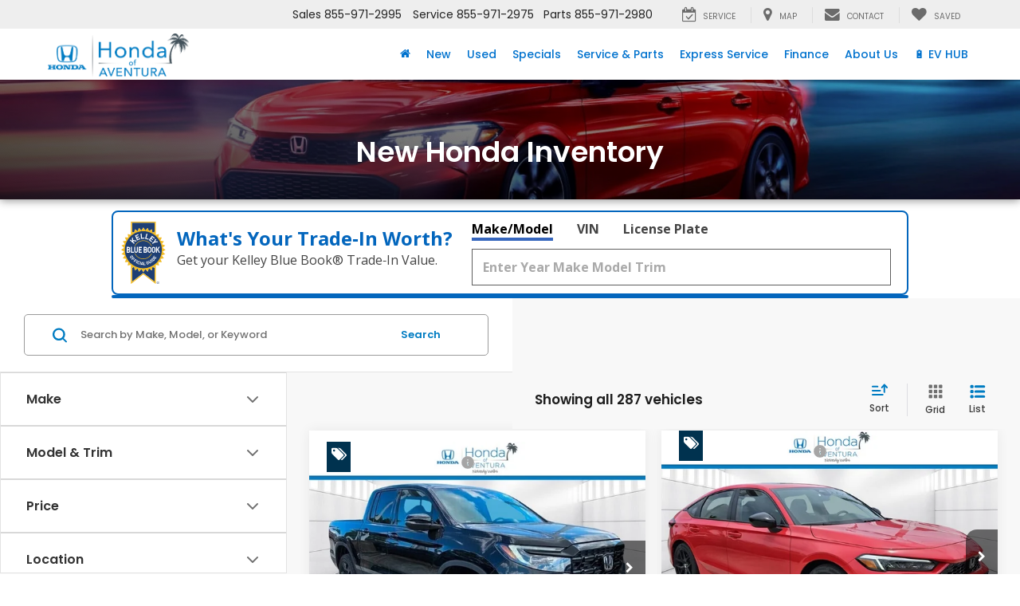

--- FILE ---
content_type: text/html; charset=utf-8
request_url: https://www.hondaofaventura.com/searchnew.aspx
body_size: 124463
content:

<!DOCTYPE html>
<html lang="en">
<head>
<meta charset="utf-8" />
<title>Honda Vehicle Inventory - North Miami Beach Honda dealer in North Miami Beach FL - New and Used Honda dealership Hollywood Hialeah Davie FL</title>
<link rel="next" href="//www.hondaofaventura.com/searchnew.aspx?pt=2" >
<link rel="preload" href="/resources/vhcliaa/pages/searchResultsPage/searchResultsPageWasabiBundle.min.js?v=3.68.0+0.64792.24d1bdda9921660aa4a1e4fac407aa095bfbd82c" as="script">
<link rel="preload" fetchpriority="high" as="image" href="/resources/vhcliaa/components/spaCosmos/skeletonLoaders/vehicle-card-skeleton-grid.svg" type="image/svg+xml">
<link rel="preload" fetchpriority="high" as="image" href="/resources/vhcliaa/components/spaCosmos/skeletonLoaders/vehicle-card-skeleton-list.svg" type="image/svg+xml">
<link rel="preconnect" href="https://cdn.dlron.us" >
<link rel="preload" href="https://cdn.dlron.us/assets/shared/font-awesome/fonts/fontawesome-webfont.woff2" as="font" type="font/woff2" crossorigin>
<link rel="preload" href="/dealeron.js?v=22.146.0+0.64748.f7674083162bec7e6c0dc01ed53184cfb4767046" as="script">
<link rel="preload" href="/resources/utilities/do_utility.js?v=22.146.0+0.64748.f7674083162bec7e6c0dc01ed53184cfb4767046" as="script">
<link rel="preload" href="https://prsnbaa.dealeron.com/personalization.js" as="script">
<link rel="preload" href="https://www.hondaofaventura.com/resources/vclwsaa/js/priceTrack.min.js" as="script">
<link rel="preload" href="https://cdn.dlron.us/assets/fonts/poppins/poppins-light.woff2" as="font" type="font/woff2" crossorigin>
<link rel="preload" href="https://cdn.dlron.us/assets/fonts/poppins/poppins-regular.woff2" as="font" type="font/woff2" crossorigin>
<link rel="preload" href="https://cdn.dlron.us/assets/fonts/poppins/poppins-medium.woff2" as="font" type="font/woff2" crossorigin>
<link rel="preload" href="https://cdn.dlron.us/assets/fonts/poppins/poppins-semibold.woff2" as="font" type="font/woff2" crossorigin>
<link rel="preload" href="https://cdn.dlron.us/assets/fonts/poppins/poppins-bold.woff2" as="font" type="font/woff2" crossorigin>
<!-- Meta Tags -->
<meta name="description" content="Search Honda Inventory at Honda of Aventura for " />
<meta name="format-detection" content="telephone=no" />
<meta name="robots" content="index,follow,noydir,noodp" />
<meta name="ICBM" content="25.925649642944336,-80.157142639160156" />
<meta name="geo.position" content="25.925649642944336,-80.157142639160156" />
<meta name="geo.placename" content="North Miami Beach" />
<meta name="geo.region" content="US-FL" />
<meta name="viewport" content="width=device-width, initial-scale=1.0, height=device-height, minimum-scale=1.0" />
<meta http-equiv="X-UA-Compatible" content="IE=edge" />
<meta property="twitter:card" content="summary" />
<meta property="og:title" content="Honda Vehicle Inventory - North Miami Beach Honda dealer in North Miami Beach FL - New and Used Honda dealership Hollywood Hialeah Davie FL" />
<meta property="og:type" content="website" />
<meta property="og:url" content="https://www.hondaofaventura.com/searchnew.aspx" />
<meta property="og:description" content="Search Honda Inventory at Honda of Aventura for " />
<meta name="DC.title" content="Honda Vehicle Inventory - North Miami Beach Honda dealer in North Miami Beach FL - New and Used Honda dealership Hollywood Hialeah Davie FL" />
<meta name="google-site-verification" content="DelMjzzbhsYkZoObVjm1Vp3lf-q6GUPBQA23_xEoj6I" />
<meta name="google-site-verification" content="HI97x09tVuOqKGVQvxCpXUucCVZaf7GUOzjI34Kw8y8" />
<meta name="google-site-verification" content="Vdv78_T6_7xmS7eEFlj1tTTRSzretsZoCiwR1j2WN0g" />
<meta name="google-site-verification" content="HI97x09tVuOqKGVQvxCpXUucCVZaf7GUOzjI34Kw8y8" />
<meta name="google-site-verification" content="LNsfRpg2bmrmtwIwKu2ju1F6APXSLnzXw6gpKrPlg3E" />
<meta name="google-site-verification" content="_KP9RpO_rNQMTGubgOujbgCf-542ojXXzuXsVkFD5jE" />
<script src="https://apes.dealeron.com/app.js?v=0.20.9+APEXBAB-20260114.2" type="text/javascript" defer></script><script>(function() { window._toggleFetcherCache = {}; let url = '/api/vhcliaa/config/get-all-toggles/' + 11588; window._toggleFetcherCache[url] = fetch(url); })();</script><script>
window.performanceHub = { "config": {"webVitals":{"enabled":true,"apiEndpoint":"/api/web-vitals","bundlePath":"/resources/utilities/performanceHub/webVitalBundle.js?v=123","attribution":{"enabledFor":["INP","CLS","LCP"],"ratings":["needs-improvement","poor"]},"enableTBTTracking":true},"proxyEvent":{"enabled":true},"speculationRules":{"enabled":true,"isBot":true,"rules":{"prefetch":[{"source":"list","urls":["searchnew.aspx","searchused.aspx"],"eagerness":"immediate"}],"prerender":[{"source":"list","urls":["xyz","abc"],"eagerness":"conservative"}]}}}, "context": {"dealerId":"11588","dealerRing":"Ring4","pageType":"VehicleSearch"} };
(()=>{"use strict";var n=function(n,e,o,t){return new(o||(o=Promise))((function(i,d){function l(n){try{r(t.next(n))}catch(n){d(n)}}function c(n){try{r(t.throw(n))}catch(n){d(n)}}function r(n){var e;n.done?i(n.value):(e=n.value,e instanceof o?e:new o((function(n){n(e)}))).then(l,c)}r((t=t.apply(n,e||[])).next())}))};function e(e,o,t,i){const d=(new Error).stack||"";if(d.includes("gtm")||d.includes("gta")||d.includes("dotagging")){const d=e=>{(function(){return n(this,void 0,void 0,(function*(){return new Promise((n=>setTimeout((()=>n()),0)))}))})().then((()=>{try{"function"==typeof t?t(e):t&&"function"==typeof t.handleEvent&&t.handleEvent(e)}catch(n){console.error("Error while executing GTM/GTA event callback:",n)}}))};return e.call(this,o,d,i)}return e.call(this,o,t,i)}var o=function(n,e,o,t){return new(o||(o=Promise))((function(i,d){function l(n){try{r(t.next(n))}catch(n){d(n)}}function c(n){try{r(t.throw(n))}catch(n){d(n)}}function r(n){var e;n.done?i(n.value):(e=n.value,e instanceof o?e:new o((function(n){n(e)}))).then(l,c)}r((t=t.apply(n,e||[])).next())}))};!function(n){var t,i,d,l,c,r;o(this,void 0,void 0,(function*(){if(null===(i=null===(t=null==n?void 0:n.config)||void 0===t?void 0:t.proxyEvent)||void 0===i?void 0:i.enabled)try{yield function(){return o(this,void 0,void 0,(function*(){!function(){let n=null===(t=null===(o=null===window||void 0===window?void 0:window.performanceHub)||void 0===o?void 0:o.config)||void 0===t?void 0:t.proxyEvent;var o,t;n&&n.enabled&&(function(){if(document.body){const n=document.body.addEventListener;document.body.addEventListener=function(o,t,i){return e.call(document.body,n,o,t,i)}}else new MutationObserver(((n,o)=>{if(document.body){const n=document.body.addEventListener;document.body.addEventListener=function(o,t,i){return e.call(document.body,n,o,t,i)},o.disconnect()}})).observe(document.documentElement,{childList:!0,subtree:!0})}(),function(){const n=document.addEventListener;document.addEventListener=function(o,t,i){return e.call(document,n,o,t,i)}}(),function(){const n=window.addEventListener;window.addEventListener=function(o,t,i){return e.call(window,n,o,t,i)}}())}()}))}(),console.log("proxyEvent enabled")}catch(n){console.error("Error adding proxy events",n)}else console.log("proxyEvent disabled");if((null===(l=null===(d=null==n?void 0:n.config)||void 0===d?void 0:d.speculationRules)||void 0===l?void 0:l.enabled)&&!(null==n?void 0:n.config.speculationRules.isBot))try{!function(){var n;(null===(n=null===HTMLScriptElement||void 0===HTMLScriptElement?void 0:HTMLScriptElement.supports)||void 0===n?void 0:n.call(HTMLScriptElement,"speculationrules"))?(console.log("Speculation rules supported"),document.addEventListener("DOMContentLoaded",(()=>{var n,e,o;const t=document.createElement("script");t.type="speculationrules",t.textContent=JSON.stringify(null===(o=null===(e=null===(n=window.performanceHub)||void 0===n?void 0:n.config)||void 0===e?void 0:e.speculationRules)||void 0===o?void 0:o.rules),document.body.appendChild(t)}))):console.log("Speculation rules not supported")}(),console.log("speculationRules enabled")}catch(n){console.error("Error adding speculation rules",n)}else console.log("Speculation rules disabled or bot detected");if(null===(r=null===(c=null==n?void 0:n.config)||void 0===c?void 0:c.webVitals)||void 0===r?void 0:r.enabled)try{document.addEventListener("DOMContentLoaded",(()=>{var n,e;const o=document.createElement("script");o.src=null===(e=null===(n=window.performanceHub)||void 0===n?void 0:n.config)||void 0===e?void 0:e.webVitals.bundlePath,document.body.appendChild(o)})),console.log("webVitals enabled")}catch(n){console.error("Error adding web vitals",n)}else console.log("webVitals disabled");console.log("Performance Hub initialized")}))}(window.performanceHub)})();
//# sourceMappingURL=performanceHubBundle.js.map
</script><script id="dealeron_tagging_data" type="application/json">{"dealerId":"11588","pageId":2615126,"pageType":"itemlist","items":["5FPYK3F82SB040345","JHMFL4H87SX005921","2HKRS4H21TH408349","5FPYK3F84SB038919","19XFL2H87SE031506","3CZRZ2H35TM714497","3CZRZ2H51TM712408","2HGFE2F57TH501091","2HGFE2F52TH509874","2HGFE2F5XTH511386","7FARS6H69TE026863","5FPYK3F82SB046159"],"itemCount":287,"statusCode":200}</script>
<script async defer type="text/javascript" src="/resources/taggbaa/dotagging.js?v=2218"></script>
<style>/* source: /resources/external/bootstrap/css-v341/bootstrap.min.css *//*!
* Bootstrap v3.4.7 (https://getbootstrap.com/)
* Copyright 2023-2024 HeroDevs, Inc
* Licensed under HeroDevs NES License
*//*! normalize.css v3.0.3 | MIT License | github.com/necolas/normalize.css */html{font-family:sans-serif;-ms-text-size-adjust:100%;-webkit-text-size-adjust:100%}body{margin:0}article,aside,details,figcaption,figure,footer,header,hgroup,main,menu,nav,section,summary{display:block}audio,canvas,progress,video{display:inline-block;vertical-align:baseline}audio:not([controls]){display:none;height:0}[hidden],template{display:none}a{background-color:transparent}a:active,a:hover{outline:0}abbr[title]{border-bottom:none;text-decoration:underline;-webkit-text-decoration:underline dotted;-moz-text-decoration:underline dotted;text-decoration:underline dotted}b,strong{font-weight:700}dfn{font-style:italic}h1{font-size:2em;margin:.67em 0}mark{background:#ff0;color:#000}small{font-size:80%}sub,sup{font-size:75%;line-height:0;position:relative;vertical-align:baseline}sup{top:-.5em}sub{bottom:-.25em}img{border:0}svg:not(:root){overflow:hidden}figure{margin:1em 40px}hr{-webkit-box-sizing:content-box;-moz-box-sizing:content-box;box-sizing:content-box;height:0}pre{overflow:auto}code,kbd,pre,samp{font-family:monospace,monospace;font-size:1em}button,input,optgroup,select,textarea{color:inherit;font:inherit;margin:0}button{overflow:visible}button,select{text-transform:none}button,html input[type=button],input[type=reset],input[type=submit]{-webkit-appearance:button;cursor:pointer}button[disabled],html input[disabled]{cursor:default}button::-moz-focus-inner,input::-moz-focus-inner{border:0;padding:0}input{line-height:normal}input[type=checkbox],input[type=radio]{-webkit-box-sizing:border-box;-moz-box-sizing:border-box;box-sizing:border-box;padding:0}input[type=number]::-webkit-inner-spin-button,input[type=number]::-webkit-outer-spin-button{height:auto}input[type=search]{-webkit-appearance:textfield;-webkit-box-sizing:content-box;-moz-box-sizing:content-box;box-sizing:content-box}input[type=search]::-webkit-search-cancel-button,input[type=search]::-webkit-search-decoration{-webkit-appearance:none}fieldset{border:1px solid silver;margin:0 2px;padding:.35em .625em .75em}legend{border:0;padding:0}textarea{overflow:auto}optgroup{font-weight:700}table{border-collapse:collapse;border-spacing:0}td,th{padding:0}/*! Source: https://github.com/h5bp/html5-boilerplate/blob/master/src/css/main.css */@media print{*,:after,:before{color:#000!important;text-shadow:none!important;background:0 0!important;-webkit-box-shadow:none!important;box-shadow:none!important}a,a:visited{text-decoration:underline}a[href]:after{content:" (" attr(href) ")"}abbr[title]:after{content:" (" attr(title) ")"}a[href^="#"]:after,a[href^="javascript:"]:after{content:""}blockquote,pre{border:1px solid #999;page-break-inside:avoid}thead{display:table-header-group}img,tr{page-break-inside:avoid}img{max-width:100%!important}h2,h3,p{orphans:3;widows:3}h2,h3{page-break-after:avoid}.navbar{display:none}.btn>.caret,.dropup>.btn>.caret{border-top-color:#000!important}.label{border:1px solid #000}.table{border-collapse:collapse!important}.table td,.table th{background-color:#fff!important}.table-bordered td,.table-bordered th{border:1px solid #ddd!important}}@font-face{font-family:"Glyphicons Halflings";src:url('/resources/external/bootstrap/css-v341/../fonts/glyphicons-halflings-regular.eot');src:url('/resources/external/bootstrap/css-v341/../fonts/glyphicons-halflings-regular.eot?#iefix') format("embedded-opentype"),url('/resources/external/bootstrap/css-v341/../fonts/glyphicons-halflings-regular.woff2') format("woff2"),url('/resources/external/bootstrap/css-v341/../fonts/glyphicons-halflings-regular.woff') format("woff"),url('/resources/external/bootstrap/css-v341/../fonts/glyphicons-halflings-regular.ttf') format("truetype"),url('/resources/external/bootstrap/css-v341/../fonts/glyphicons-halflings-regular.svg#glyphicons_halflingsregular') format("svg")}.glyphicon{position:relative;top:1px;display:inline-block;font-family:"Glyphicons Halflings";font-style:normal;font-weight:400;line-height:1;-webkit-font-smoothing:antialiased;-moz-osx-font-smoothing:grayscale}.glyphicon-asterisk:before{content:"\002a"}.glyphicon-plus:before{content:"\002b"}.glyphicon-eur:before,.glyphicon-euro:before{content:"\20ac"}.glyphicon-minus:before{content:"\2212"}.glyphicon-cloud:before{content:"\2601"}.glyphicon-envelope:before{content:"\2709"}.glyphicon-pencil:before{content:"\270f"}.glyphicon-glass:before{content:"\e001"}.glyphicon-music:before{content:"\e002"}.glyphicon-search:before{content:"\e003"}.glyphicon-heart:before{content:"\e005"}.glyphicon-star:before{content:"\e006"}.glyphicon-star-empty:before{content:"\e007"}.glyphicon-user:before{content:"\e008"}.glyphicon-film:before{content:"\e009"}.glyphicon-th-large:before{content:"\e010"}.glyphicon-th:before{content:"\e011"}.glyphicon-th-list:before{content:"\e012"}.glyphicon-ok:before{content:"\e013"}.glyphicon-remove:before{content:"\e014"}.glyphicon-zoom-in:before{content:"\e015"}.glyphicon-zoom-out:before{content:"\e016"}.glyphicon-off:before{content:"\e017"}.glyphicon-signal:before{content:"\e018"}.glyphicon-cog:before{content:"\e019"}.glyphicon-trash:before{content:"\e020"}.glyphicon-home:before{content:"\e021"}.glyphicon-file:before{content:"\e022"}.glyphicon-time:before{content:"\e023"}.glyphicon-road:before{content:"\e024"}.glyphicon-download-alt:before{content:"\e025"}.glyphicon-download:before{content:"\e026"}.glyphicon-upload:before{content:"\e027"}.glyphicon-inbox:before{content:"\e028"}.glyphicon-play-circle:before{content:"\e029"}.glyphicon-repeat:before{content:"\e030"}.glyphicon-refresh:before{content:"\e031"}.glyphicon-list-alt:before{content:"\e032"}.glyphicon-lock:before{content:"\e033"}.glyphicon-flag:before{content:"\e034"}.glyphicon-headphones:before{content:"\e035"}.glyphicon-volume-off:before{content:"\e036"}.glyphicon-volume-down:before{content:"\e037"}.glyphicon-volume-up:before{content:"\e038"}.glyphicon-qrcode:before{content:"\e039"}.glyphicon-barcode:before{content:"\e040"}.glyphicon-tag:before{content:"\e041"}.glyphicon-tags:before{content:"\e042"}.glyphicon-book:before{content:"\e043"}.glyphicon-bookmark:before{content:"\e044"}.glyphicon-print:before{content:"\e045"}.glyphicon-camera:before{content:"\e046"}.glyphicon-font:before{content:"\e047"}.glyphicon-bold:before{content:"\e048"}.glyphicon-italic:before{content:"\e049"}.glyphicon-text-height:before{content:"\e050"}.glyphicon-text-width:before{content:"\e051"}.glyphicon-align-left:before{content:"\e052"}.glyphicon-align-center:before{content:"\e053"}.glyphicon-align-right:before{content:"\e054"}.glyphicon-align-justify:before{content:"\e055"}.glyphicon-list:before{content:"\e056"}.glyphicon-indent-left:before{content:"\e057"}.glyphicon-indent-right:before{content:"\e058"}.glyphicon-facetime-video:before{content:"\e059"}.glyphicon-picture:before{content:"\e060"}.glyphicon-map-marker:before{content:"\e062"}.glyphicon-adjust:before{content:"\e063"}.glyphicon-tint:before{content:"\e064"}.glyphicon-edit:before{content:"\e065"}.glyphicon-share:before{content:"\e066"}.glyphicon-check:before{content:"\e067"}.glyphicon-move:before{content:"\e068"}.glyphicon-step-backward:before{content:"\e069"}.glyphicon-fast-backward:before{content:"\e070"}.glyphicon-backward:before{content:"\e071"}.glyphicon-play:before{content:"\e072"}.glyphicon-pause:before{content:"\e073"}.glyphicon-stop:before{content:"\e074"}.glyphicon-forward:before{content:"\e075"}.glyphicon-fast-forward:before{content:"\e076"}.glyphicon-step-forward:before{content:"\e077"}.glyphicon-eject:before{content:"\e078"}.glyphicon-chevron-left:before{content:"\e079"}.glyphicon-chevron-right:before{content:"\e080"}.glyphicon-plus-sign:before{content:"\e081"}.glyphicon-minus-sign:before{content:"\e082"}.glyphicon-remove-sign:before{content:"\e083"}.glyphicon-ok-sign:before{content:"\e084"}.glyphicon-question-sign:before{content:"\e085"}.glyphicon-info-sign:before{content:"\e086"}.glyphicon-screenshot:before{content:"\e087"}.glyphicon-remove-circle:before{content:"\e088"}.glyphicon-ok-circle:before{content:"\e089"}.glyphicon-ban-circle:before{content:"\e090"}.glyphicon-arrow-left:before{content:"\e091"}.glyphicon-arrow-right:before{content:"\e092"}.glyphicon-arrow-up:before{content:"\e093"}.glyphicon-arrow-down:before{content:"\e094"}.glyphicon-share-alt:before{content:"\e095"}.glyphicon-resize-full:before{content:"\e096"}.glyphicon-resize-small:before{content:"\e097"}.glyphicon-exclamation-sign:before{content:"\e101"}.glyphicon-gift:before{content:"\e102"}.glyphicon-leaf:before{content:"\e103"}.glyphicon-fire:before{content:"\e104"}.glyphicon-eye-open:before{content:"\e105"}.glyphicon-eye-close:before{content:"\e106"}.glyphicon-warning-sign:before{content:"\e107"}.glyphicon-plane:before{content:"\e108"}.glyphicon-calendar:before{content:"\e109"}.glyphicon-random:before{content:"\e110"}.glyphicon-comment:before{content:"\e111"}.glyphicon-magnet:before{content:"\e112"}.glyphicon-chevron-up:before{content:"\e113"}.glyphicon-chevron-down:before{content:"\e114"}.glyphicon-retweet:before{content:"\e115"}.glyphicon-shopping-cart:before{content:"\e116"}.glyphicon-folder-close:before{content:"\e117"}.glyphicon-folder-open:before{content:"\e118"}.glyphicon-resize-vertical:before{content:"\e119"}.glyphicon-resize-horizontal:before{content:"\e120"}.glyphicon-hdd:before{content:"\e121"}.glyphicon-bullhorn:before{content:"\e122"}.glyphicon-bell:before{content:"\e123"}.glyphicon-certificate:before{content:"\e124"}.glyphicon-thumbs-up:before{content:"\e125"}.glyphicon-thumbs-down:before{content:"\e126"}.glyphicon-hand-right:before{content:"\e127"}.glyphicon-hand-left:before{content:"\e128"}.glyphicon-hand-up:before{content:"\e129"}.glyphicon-hand-down:before{content:"\e130"}.glyphicon-circle-arrow-right:before{content:"\e131"}.glyphicon-circle-arrow-left:before{content:"\e132"}.glyphicon-circle-arrow-up:before{content:"\e133"}.glyphicon-circle-arrow-down:before{content:"\e134"}.glyphicon-globe:before{content:"\e135"}.glyphicon-wrench:before{content:"\e136"}.glyphicon-tasks:before{content:"\e137"}.glyphicon-filter:before{content:"\e138"}.glyphicon-briefcase:before{content:"\e139"}.glyphicon-fullscreen:before{content:"\e140"}.glyphicon-dashboard:before{content:"\e141"}.glyphicon-paperclip:before{content:"\e142"}.glyphicon-heart-empty:before{content:"\e143"}.glyphicon-link:before{content:"\e144"}.glyphicon-phone:before{content:"\e145"}.glyphicon-pushpin:before{content:"\e146"}.glyphicon-usd:before{content:"\e148"}.glyphicon-gbp:before{content:"\e149"}.glyphicon-sort:before{content:"\e150"}.glyphicon-sort-by-alphabet:before{content:"\e151"}.glyphicon-sort-by-alphabet-alt:before{content:"\e152"}.glyphicon-sort-by-order:before{content:"\e153"}.glyphicon-sort-by-order-alt:before{content:"\e154"}.glyphicon-sort-by-attributes:before{content:"\e155"}.glyphicon-sort-by-attributes-alt:before{content:"\e156"}.glyphicon-unchecked:before{content:"\e157"}.glyphicon-expand:before{content:"\e158"}.glyphicon-collapse-down:before{content:"\e159"}.glyphicon-collapse-up:before{content:"\e160"}.glyphicon-log-in:before{content:"\e161"}.glyphicon-flash:before{content:"\e162"}.glyphicon-log-out:before{content:"\e163"}.glyphicon-new-window:before{content:"\e164"}.glyphicon-record:before{content:"\e165"}.glyphicon-save:before{content:"\e166"}.glyphicon-open:before{content:"\e167"}.glyphicon-saved:before{content:"\e168"}.glyphicon-import:before{content:"\e169"}.glyphicon-export:before{content:"\e170"}.glyphicon-send:before{content:"\e171"}.glyphicon-floppy-disk:before{content:"\e172"}.glyphicon-floppy-saved:before{content:"\e173"}.glyphicon-floppy-remove:before{content:"\e174"}.glyphicon-floppy-save:before{content:"\e175"}.glyphicon-floppy-open:before{content:"\e176"}.glyphicon-credit-card:before{content:"\e177"}.glyphicon-transfer:before{content:"\e178"}.glyphicon-cutlery:before{content:"\e179"}.glyphicon-header:before{content:"\e180"}.glyphicon-compressed:before{content:"\e181"}.glyphicon-earphone:before{content:"\e182"}.glyphicon-phone-alt:before{content:"\e183"}.glyphicon-tower:before{content:"\e184"}.glyphicon-stats:before{content:"\e185"}.glyphicon-sd-video:before{content:"\e186"}.glyphicon-hd-video:before{content:"\e187"}.glyphicon-subtitles:before{content:"\e188"}.glyphicon-sound-stereo:before{content:"\e189"}.glyphicon-sound-dolby:before{content:"\e190"}.glyphicon-sound-5-1:before{content:"\e191"}.glyphicon-sound-6-1:before{content:"\e192"}.glyphicon-sound-7-1:before{content:"\e193"}.glyphicon-copyright-mark:before{content:"\e194"}.glyphicon-registration-mark:before{content:"\e195"}.glyphicon-cloud-download:before{content:"\e197"}.glyphicon-cloud-upload:before{content:"\e198"}.glyphicon-tree-conifer:before{content:"\e199"}.glyphicon-tree-deciduous:before{content:"\e200"}.glyphicon-cd:before{content:"\e201"}.glyphicon-save-file:before{content:"\e202"}.glyphicon-open-file:before{content:"\e203"}.glyphicon-level-up:before{content:"\e204"}.glyphicon-copy:before{content:"\e205"}.glyphicon-paste:before{content:"\e206"}.glyphicon-alert:before{content:"\e209"}.glyphicon-equalizer:before{content:"\e210"}.glyphicon-king:before{content:"\e211"}.glyphicon-queen:before{content:"\e212"}.glyphicon-pawn:before{content:"\e213"}.glyphicon-bishop:before{content:"\e214"}.glyphicon-knight:before{content:"\e215"}.glyphicon-baby-formula:before{content:"\e216"}.glyphicon-tent:before{content:"\26fa"}.glyphicon-blackboard:before{content:"\e218"}.glyphicon-bed:before{content:"\e219"}.glyphicon-apple:before{content:"\f8ff"}.glyphicon-erase:before{content:"\e221"}.glyphicon-hourglass:before{content:"\231b"}.glyphicon-lamp:before{content:"\e223"}.glyphicon-duplicate:before{content:"\e224"}.glyphicon-piggy-bank:before{content:"\e225"}.glyphicon-scissors:before{content:"\e226"}.glyphicon-bitcoin:before{content:"\e227"}.glyphicon-btc:before{content:"\e227"}.glyphicon-xbt:before{content:"\e227"}.glyphicon-yen:before{content:"\00a5"}.glyphicon-jpy:before{content:"\00a5"}.glyphicon-ruble:before{content:"\20bd"}.glyphicon-rub:before{content:"\20bd"}.glyphicon-scale:before{content:"\e230"}.glyphicon-ice-lolly:before{content:"\e231"}.glyphicon-ice-lolly-tasted:before{content:"\e232"}.glyphicon-education:before{content:"\e233"}.glyphicon-option-horizontal:before{content:"\e234"}.glyphicon-option-vertical:before{content:"\e235"}.glyphicon-menu-hamburger:before{content:"\e236"}.glyphicon-modal-window:before{content:"\e237"}.glyphicon-oil:before{content:"\e238"}.glyphicon-grain:before{content:"\e239"}.glyphicon-sunglasses:before{content:"\e240"}.glyphicon-text-size:before{content:"\e241"}.glyphicon-text-color:before{content:"\e242"}.glyphicon-text-background:before{content:"\e243"}.glyphicon-object-align-top:before{content:"\e244"}.glyphicon-object-align-bottom:before{content:"\e245"}.glyphicon-object-align-horizontal:before{content:"\e246"}.glyphicon-object-align-left:before{content:"\e247"}.glyphicon-object-align-vertical:before{content:"\e248"}.glyphicon-object-align-right:before{content:"\e249"}.glyphicon-triangle-right:before{content:"\e250"}.glyphicon-triangle-left:before{content:"\e251"}.glyphicon-triangle-bottom:before{content:"\e252"}.glyphicon-triangle-top:before{content:"\e253"}.glyphicon-console:before{content:"\e254"}.glyphicon-superscript:before{content:"\e255"}.glyphicon-subscript:before{content:"\e256"}.glyphicon-menu-left:before{content:"\e257"}.glyphicon-menu-right:before{content:"\e258"}.glyphicon-menu-down:before{content:"\e259"}.glyphicon-menu-up:before{content:"\e260"}*{-webkit-box-sizing:border-box;-moz-box-sizing:border-box;box-sizing:border-box}:after,:before{-webkit-box-sizing:border-box;-moz-box-sizing:border-box;box-sizing:border-box}html{font-size:10px;-webkit-tap-highlight-color:rgba(0,0,0,0)}body{font-family:"Helvetica Neue",Helvetica,Arial,sans-serif;font-size:14px;line-height:1.42857143;color:#333;background-color:#fff}button,input,select,textarea{font-family:inherit;font-size:inherit;line-height:inherit}a{color:#337ab7;text-decoration:none}a:focus,a:hover{color:#23527c;text-decoration:underline}a:focus{outline:5px auto -webkit-focus-ring-color;outline-offset:-2px}figure{margin:0}img{vertical-align:middle}.carousel-inner>.item>a>img,.carousel-inner>.item>img,.img-responsive,.thumbnail a>img,.thumbnail>img{display:block;max-width:100%;height:auto}.img-rounded{border-radius:6px}.img-thumbnail{padding:4px;line-height:1.42857143;background-color:#fff;border:1px solid #ddd;border-radius:4px;-webkit-transition:all .2s ease-in-out;-o-transition:all .2s ease-in-out;transition:all .2s ease-in-out;display:inline-block;max-width:100%;height:auto}.img-circle{border-radius:50%}hr{margin-top:20px;margin-bottom:20px;border:0;border-top:1px solid #eee}.sr-only{position:absolute;width:1px;height:1px;padding:0;margin:-1px;overflow:hidden;clip:rect(0,0,0,0);border:0}.sr-only-focusable:active,.sr-only-focusable:focus{position:static;width:auto;height:auto;margin:0;overflow:visible;clip:auto}[role=button]{cursor:pointer}.h1,.h2,.h3,.h4,.h5,.h6,h1,h2,h3,h4,h5,h6{font-family:inherit;font-weight:500;line-height:1.1;color:inherit}.h1 .small,.h1 small,.h2 .small,.h2 small,.h3 .small,.h3 small,.h4 .small,.h4 small,.h5 .small,.h5 small,.h6 .small,.h6 small,h1 .small,h1 small,h2 .small,h2 small,h3 .small,h3 small,h4 .small,h4 small,h5 .small,h5 small,h6 .small,h6 small{font-weight:400;line-height:1;color:#777}.h1,.h2,.h3,h1,h2,h3{margin-top:20px;margin-bottom:10px}.h1 .small,.h1 small,.h2 .small,.h2 small,.h3 .small,.h3 small,h1 .small,h1 small,h2 .small,h2 small,h3 .small,h3 small{font-size:65%}.h4,.h5,.h6,h4,h5,h6{margin-top:10px;margin-bottom:10px}.h4 .small,.h4 small,.h5 .small,.h5 small,.h6 .small,.h6 small,h4 .small,h4 small,h5 .small,h5 small,h6 .small,h6 small{font-size:75%}.h1,h1{font-size:36px}.h2,h2{font-size:30px}.h3,h3{font-size:24px}.h4,h4{font-size:18px}.h5,h5{font-size:14px}.h6,h6{font-size:12px}p{margin:0 0 10px}.lead{margin-bottom:20px;font-size:16px;font-weight:300;line-height:1.4}@media (min-width:768px){.lead{font-size:21px}}.small,small{font-size:85%}.mark,mark{padding:.2em;background-color:#fcf8e3}.text-left{text-align:left}.text-right{text-align:right}.text-center{text-align:center}.text-justify{text-align:justify}.text-nowrap{white-space:nowrap}.text-lowercase{text-transform:lowercase}.text-uppercase{text-transform:uppercase}.text-capitalize{text-transform:capitalize}.text-muted{color:#777}.text-primary{color:#337ab7}a.text-primary:focus,a.text-primary:hover{color:#286090}.text-success{color:#3c763d}a.text-success:focus,a.text-success:hover{color:#2b542c}.text-info{color:#31708f}a.text-info:focus,a.text-info:hover{color:#245269}.text-warning{color:#8a6d3b}a.text-warning:focus,a.text-warning:hover{color:#66512c}.text-danger{color:#a94442}a.text-danger:focus,a.text-danger:hover{color:#843534}.bg-primary{color:#fff;background-color:#337ab7}a.bg-primary:focus,a.bg-primary:hover{background-color:#286090}.bg-success{background-color:#dff0d8}a.bg-success:focus,a.bg-success:hover{background-color:#c1e2b3}.bg-info{background-color:#d9edf7}a.bg-info:focus,a.bg-info:hover{background-color:#afd9ee}.bg-warning{background-color:#fcf8e3}a.bg-warning:focus,a.bg-warning:hover{background-color:#f7ecb5}.bg-danger{background-color:#f2dede}a.bg-danger:focus,a.bg-danger:hover{background-color:#e4b9b9}.page-header{padding-bottom:9px;margin:40px 0 20px;border-bottom:1px solid #eee}ol,ul{margin-top:0;margin-bottom:10px}ol ol,ol ul,ul ol,ul ul{margin-bottom:0}.list-unstyled{padding-left:0;list-style:none}.list-inline{padding-left:0;list-style:none;margin-left:-5px}.list-inline>li{display:inline-block;padding-right:5px;padding-left:5px}dl{margin-top:0;margin-bottom:20px}dd,dt{line-height:1.42857143}dt{font-weight:700}dd{margin-left:0}@media (min-width:768px){.dl-horizontal dt{float:left;width:160px;clear:left;text-align:right;overflow:hidden;text-overflow:ellipsis;white-space:nowrap}.dl-horizontal dd{margin-left:180px}}abbr[data-original-title],abbr[title]{cursor:help}.initialism{font-size:90%;text-transform:uppercase}blockquote{padding:10px 20px;margin:0 0 20px;font-size:17.5px;border-left:5px solid #eee}blockquote ol:last-child,blockquote p:last-child,blockquote ul:last-child{margin-bottom:0}blockquote .small,blockquote footer,blockquote small{display:block;font-size:80%;line-height:1.42857143;color:#777}blockquote .small:before,blockquote footer:before,blockquote small:before{content:"\2014 \00A0"}.blockquote-reverse,blockquote.pull-right{padding-right:15px;padding-left:0;text-align:right;border-right:5px solid #eee;border-left:0}.blockquote-reverse .small:before,.blockquote-reverse footer:before,.blockquote-reverse small:before,blockquote.pull-right .small:before,blockquote.pull-right footer:before,blockquote.pull-right small:before{content:""}.blockquote-reverse .small:after,.blockquote-reverse footer:after,.blockquote-reverse small:after,blockquote.pull-right .small:after,blockquote.pull-right footer:after,blockquote.pull-right small:after{content:"\00A0 \2014"}address{margin-bottom:20px;font-style:normal;line-height:1.42857143}code,kbd,pre,samp{font-family:Menlo,Monaco,Consolas,"Courier New",monospace}code{padding:2px 4px;font-size:90%;color:#c7254e;background-color:#f9f2f4;border-radius:4px}kbd{padding:2px 4px;font-size:90%;color:#fff;background-color:#333;border-radius:3px;-webkit-box-shadow:inset 0 -1px 0 rgba(0,0,0,.25);box-shadow:inset 0 -1px 0 rgba(0,0,0,.25)}kbd kbd{padding:0;font-size:100%;font-weight:700;-webkit-box-shadow:none;box-shadow:none}pre{display:block;padding:9.5px;margin:0 0 10px;font-size:13px;line-height:1.42857143;color:#333;word-break:break-all;word-wrap:break-word;background-color:#f5f5f5;border:1px solid #ccc;border-radius:4px}pre code{padding:0;font-size:inherit;color:inherit;white-space:pre-wrap;background-color:transparent;border-radius:0}.pre-scrollable{max-height:340px;overflow-y:scroll}.container{padding-right:15px;padding-left:15px;margin-right:auto;margin-left:auto}@media (min-width:768px){.container{width:750px}}@media (min-width:992px){.container{width:970px}}@media (min-width:1200px){.container{width:1170px}}.container-fluid{padding-right:15px;padding-left:15px;margin-right:auto;margin-left:auto}.row{margin-right:-15px;margin-left:-15px}.row-no-gutters{margin-right:0;margin-left:0}.row-no-gutters [class*=col-]{padding-right:0;padding-left:0}.col-lg-1,.col-lg-10,.col-lg-11,.col-lg-12,.col-lg-2,.col-lg-3,.col-lg-4,.col-lg-5,.col-lg-6,.col-lg-7,.col-lg-8,.col-lg-9,.col-md-1,.col-md-10,.col-md-11,.col-md-12,.col-md-2,.col-md-3,.col-md-4,.col-md-5,.col-md-6,.col-md-7,.col-md-8,.col-md-9,.col-sm-1,.col-sm-10,.col-sm-11,.col-sm-12,.col-sm-2,.col-sm-3,.col-sm-4,.col-sm-5,.col-sm-6,.col-sm-7,.col-sm-8,.col-sm-9,.col-xs-1,.col-xs-10,.col-xs-11,.col-xs-12,.col-xs-2,.col-xs-3,.col-xs-4,.col-xs-5,.col-xs-6,.col-xs-7,.col-xs-8,.col-xs-9{position:relative;min-height:1px;padding-right:15px;padding-left:15px}.col-xs-1,.col-xs-10,.col-xs-11,.col-xs-12,.col-xs-2,.col-xs-3,.col-xs-4,.col-xs-5,.col-xs-6,.col-xs-7,.col-xs-8,.col-xs-9{float:left}.col-xs-12{width:100%}.col-xs-11{width:91.66666667%}.col-xs-10{width:83.33333333%}.col-xs-9{width:75%}.col-xs-8{width:66.66666667%}.col-xs-7{width:58.33333333%}.col-xs-6{width:50%}.col-xs-5{width:41.66666667%}.col-xs-4{width:33.33333333%}.col-xs-3{width:25%}.col-xs-2{width:16.66666667%}.col-xs-1{width:8.33333333%}.col-xs-pull-12{right:100%}.col-xs-pull-11{right:91.66666667%}.col-xs-pull-10{right:83.33333333%}.col-xs-pull-9{right:75%}.col-xs-pull-8{right:66.66666667%}.col-xs-pull-7{right:58.33333333%}.col-xs-pull-6{right:50%}.col-xs-pull-5{right:41.66666667%}.col-xs-pull-4{right:33.33333333%}.col-xs-pull-3{right:25%}.col-xs-pull-2{right:16.66666667%}.col-xs-pull-1{right:8.33333333%}.col-xs-pull-0{right:auto}.col-xs-push-12{left:100%}.col-xs-push-11{left:91.66666667%}.col-xs-push-10{left:83.33333333%}.col-xs-push-9{left:75%}.col-xs-push-8{left:66.66666667%}.col-xs-push-7{left:58.33333333%}.col-xs-push-6{left:50%}.col-xs-push-5{left:41.66666667%}.col-xs-push-4{left:33.33333333%}.col-xs-push-3{left:25%}.col-xs-push-2{left:16.66666667%}.col-xs-push-1{left:8.33333333%}.col-xs-push-0{left:auto}.col-xs-offset-12{margin-left:100%}.col-xs-offset-11{margin-left:91.66666667%}.col-xs-offset-10{margin-left:83.33333333%}.col-xs-offset-9{margin-left:75%}.col-xs-offset-8{margin-left:66.66666667%}.col-xs-offset-7{margin-left:58.33333333%}.col-xs-offset-6{margin-left:50%}.col-xs-offset-5{margin-left:41.66666667%}.col-xs-offset-4{margin-left:33.33333333%}.col-xs-offset-3{margin-left:25%}.col-xs-offset-2{margin-left:16.66666667%}.col-xs-offset-1{margin-left:8.33333333%}.col-xs-offset-0{margin-left:0}@media (min-width:768px){.col-sm-1,.col-sm-10,.col-sm-11,.col-sm-12,.col-sm-2,.col-sm-3,.col-sm-4,.col-sm-5,.col-sm-6,.col-sm-7,.col-sm-8,.col-sm-9{float:left}.col-sm-12{width:100%}.col-sm-11{width:91.66666667%}.col-sm-10{width:83.33333333%}.col-sm-9{width:75%}.col-sm-8{width:66.66666667%}.col-sm-7{width:58.33333333%}.col-sm-6{width:50%}.col-sm-5{width:41.66666667%}.col-sm-4{width:33.33333333%}.col-sm-3{width:25%}.col-sm-2{width:16.66666667%}.col-sm-1{width:8.33333333%}.col-sm-pull-12{right:100%}.col-sm-pull-11{right:91.66666667%}.col-sm-pull-10{right:83.33333333%}.col-sm-pull-9{right:75%}.col-sm-pull-8{right:66.66666667%}.col-sm-pull-7{right:58.33333333%}.col-sm-pull-6{right:50%}.col-sm-pull-5{right:41.66666667%}.col-sm-pull-4{right:33.33333333%}.col-sm-pull-3{right:25%}.col-sm-pull-2{right:16.66666667%}.col-sm-pull-1{right:8.33333333%}.col-sm-pull-0{right:auto}.col-sm-push-12{left:100%}.col-sm-push-11{left:91.66666667%}.col-sm-push-10{left:83.33333333%}.col-sm-push-9{left:75%}.col-sm-push-8{left:66.66666667%}.col-sm-push-7{left:58.33333333%}.col-sm-push-6{left:50%}.col-sm-push-5{left:41.66666667%}.col-sm-push-4{left:33.33333333%}.col-sm-push-3{left:25%}.col-sm-push-2{left:16.66666667%}.col-sm-push-1{left:8.33333333%}.col-sm-push-0{left:auto}.col-sm-offset-12{margin-left:100%}.col-sm-offset-11{margin-left:91.66666667%}.col-sm-offset-10{margin-left:83.33333333%}.col-sm-offset-9{margin-left:75%}.col-sm-offset-8{margin-left:66.66666667%}.col-sm-offset-7{margin-left:58.33333333%}.col-sm-offset-6{margin-left:50%}.col-sm-offset-5{margin-left:41.66666667%}.col-sm-offset-4{margin-left:33.33333333%}.col-sm-offset-3{margin-left:25%}.col-sm-offset-2{margin-left:16.66666667%}.col-sm-offset-1{margin-left:8.33333333%}.col-sm-offset-0{margin-left:0}}@media (min-width:992px){.col-md-1,.col-md-10,.col-md-11,.col-md-12,.col-md-2,.col-md-3,.col-md-4,.col-md-5,.col-md-6,.col-md-7,.col-md-8,.col-md-9{float:left}.col-md-12{width:100%}.col-md-11{width:91.66666667%}.col-md-10{width:83.33333333%}.col-md-9{width:75%}.col-md-8{width:66.66666667%}.col-md-7{width:58.33333333%}.col-md-6{width:50%}.col-md-5{width:41.66666667%}.col-md-4{width:33.33333333%}.col-md-3{width:25%}.col-md-2{width:16.66666667%}.col-md-1{width:8.33333333%}.col-md-pull-12{right:100%}.col-md-pull-11{right:91.66666667%}.col-md-pull-10{right:83.33333333%}.col-md-pull-9{right:75%}.col-md-pull-8{right:66.66666667%}.col-md-pull-7{right:58.33333333%}.col-md-pull-6{right:50%}.col-md-pull-5{right:41.66666667%}.col-md-pull-4{right:33.33333333%}.col-md-pull-3{right:25%}.col-md-pull-2{right:16.66666667%}.col-md-pull-1{right:8.33333333%}.col-md-pull-0{right:auto}.col-md-push-12{left:100%}.col-md-push-11{left:91.66666667%}.col-md-push-10{left:83.33333333%}.col-md-push-9{left:75%}.col-md-push-8{left:66.66666667%}.col-md-push-7{left:58.33333333%}.col-md-push-6{left:50%}.col-md-push-5{left:41.66666667%}.col-md-push-4{left:33.33333333%}.col-md-push-3{left:25%}.col-md-push-2{left:16.66666667%}.col-md-push-1{left:8.33333333%}.col-md-push-0{left:auto}.col-md-offset-12{margin-left:100%}.col-md-offset-11{margin-left:91.66666667%}.col-md-offset-10{margin-left:83.33333333%}.col-md-offset-9{margin-left:75%}.col-md-offset-8{margin-left:66.66666667%}.col-md-offset-7{margin-left:58.33333333%}.col-md-offset-6{margin-left:50%}.col-md-offset-5{margin-left:41.66666667%}.col-md-offset-4{margin-left:33.33333333%}.col-md-offset-3{margin-left:25%}.col-md-offset-2{margin-left:16.66666667%}.col-md-offset-1{margin-left:8.33333333%}.col-md-offset-0{margin-left:0}}@media (min-width:1200px){.col-lg-1,.col-lg-10,.col-lg-11,.col-lg-12,.col-lg-2,.col-lg-3,.col-lg-4,.col-lg-5,.col-lg-6,.col-lg-7,.col-lg-8,.col-lg-9{float:left}.col-lg-12{width:100%}.col-lg-11{width:91.66666667%}.col-lg-10{width:83.33333333%}.col-lg-9{width:75%}.col-lg-8{width:66.66666667%}.col-lg-7{width:58.33333333%}.col-lg-6{width:50%}.col-lg-5{width:41.66666667%}.col-lg-4{width:33.33333333%}.col-lg-3{width:25%}.col-lg-2{width:16.66666667%}.col-lg-1{width:8.33333333%}.col-lg-pull-12{right:100%}.col-lg-pull-11{right:91.66666667%}.col-lg-pull-10{right:83.33333333%}.col-lg-pull-9{right:75%}.col-lg-pull-8{right:66.66666667%}.col-lg-pull-7{right:58.33333333%}.col-lg-pull-6{right:50%}.col-lg-pull-5{right:41.66666667%}.col-lg-pull-4{right:33.33333333%}.col-lg-pull-3{right:25%}.col-lg-pull-2{right:16.66666667%}.col-lg-pull-1{right:8.33333333%}.col-lg-pull-0{right:auto}.col-lg-push-12{left:100%}.col-lg-push-11{left:91.66666667%}.col-lg-push-10{left:83.33333333%}.col-lg-push-9{left:75%}.col-lg-push-8{left:66.66666667%}.col-lg-push-7{left:58.33333333%}.col-lg-push-6{left:50%}.col-lg-push-5{left:41.66666667%}.col-lg-push-4{left:33.33333333%}.col-lg-push-3{left:25%}.col-lg-push-2{left:16.66666667%}.col-lg-push-1{left:8.33333333%}.col-lg-push-0{left:auto}.col-lg-offset-12{margin-left:100%}.col-lg-offset-11{margin-left:91.66666667%}.col-lg-offset-10{margin-left:83.33333333%}.col-lg-offset-9{margin-left:75%}.col-lg-offset-8{margin-left:66.66666667%}.col-lg-offset-7{margin-left:58.33333333%}.col-lg-offset-6{margin-left:50%}.col-lg-offset-5{margin-left:41.66666667%}.col-lg-offset-4{margin-left:33.33333333%}.col-lg-offset-3{margin-left:25%}.col-lg-offset-2{margin-left:16.66666667%}.col-lg-offset-1{margin-left:8.33333333%}.col-lg-offset-0{margin-left:0}}table{background-color:transparent}table col[class*=col-]{position:static;display:table-column;float:none}table td[class*=col-],table th[class*=col-]{position:static;display:table-cell;float:none}caption{padding-top:8px;padding-bottom:8px;color:#777;text-align:left}th{text-align:left}.table{width:100%;max-width:100%;margin-bottom:20px}.table>tbody>tr>td,.table>tbody>tr>th,.table>tfoot>tr>td,.table>tfoot>tr>th,.table>thead>tr>td,.table>thead>tr>th{padding:8px;line-height:1.42857143;vertical-align:top;border-top:1px solid #ddd}.table>thead>tr>th{vertical-align:bottom;border-bottom:2px solid #ddd}.table>caption+thead>tr:first-child>td,.table>caption+thead>tr:first-child>th,.table>colgroup+thead>tr:first-child>td,.table>colgroup+thead>tr:first-child>th,.table>thead:first-child>tr:first-child>td,.table>thead:first-child>tr:first-child>th{border-top:0}.table>tbody+tbody{border-top:2px solid #ddd}.table .table{background-color:#fff}.table-condensed>tbody>tr>td,.table-condensed>tbody>tr>th,.table-condensed>tfoot>tr>td,.table-condensed>tfoot>tr>th,.table-condensed>thead>tr>td,.table-condensed>thead>tr>th{padding:5px}.table-bordered{border:1px solid #ddd}.table-bordered>tbody>tr>td,.table-bordered>tbody>tr>th,.table-bordered>tfoot>tr>td,.table-bordered>tfoot>tr>th,.table-bordered>thead>tr>td,.table-bordered>thead>tr>th{border:1px solid #ddd}.table-bordered>thead>tr>td,.table-bordered>thead>tr>th{border-bottom-width:2px}.table-striped>tbody>tr:nth-of-type(odd){background-color:#f9f9f9}.table-hover>tbody>tr:hover{background-color:#f5f5f5}.table>tbody>tr.active>td,.table>tbody>tr.active>th,.table>tbody>tr>td.active,.table>tbody>tr>th.active,.table>tfoot>tr.active>td,.table>tfoot>tr.active>th,.table>tfoot>tr>td.active,.table>tfoot>tr>th.active,.table>thead>tr.active>td,.table>thead>tr.active>th,.table>thead>tr>td.active,.table>thead>tr>th.active{background-color:#f5f5f5}.table-hover>tbody>tr.active:hover>td,.table-hover>tbody>tr.active:hover>th,.table-hover>tbody>tr:hover>.active,.table-hover>tbody>tr>td.active:hover,.table-hover>tbody>tr>th.active:hover{background-color:#e8e8e8}.table>tbody>tr.success>td,.table>tbody>tr.success>th,.table>tbody>tr>td.success,.table>tbody>tr>th.success,.table>tfoot>tr.success>td,.table>tfoot>tr.success>th,.table>tfoot>tr>td.success,.table>tfoot>tr>th.success,.table>thead>tr.success>td,.table>thead>tr.success>th,.table>thead>tr>td.success,.table>thead>tr>th.success{background-color:#dff0d8}.table-hover>tbody>tr.success:hover>td,.table-hover>tbody>tr.success:hover>th,.table-hover>tbody>tr:hover>.success,.table-hover>tbody>tr>td.success:hover,.table-hover>tbody>tr>th.success:hover{background-color:#d0e9c6}.table>tbody>tr.info>td,.table>tbody>tr.info>th,.table>tbody>tr>td.info,.table>tbody>tr>th.info,.table>tfoot>tr.info>td,.table>tfoot>tr.info>th,.table>tfoot>tr>td.info,.table>tfoot>tr>th.info,.table>thead>tr.info>td,.table>thead>tr.info>th,.table>thead>tr>td.info,.table>thead>tr>th.info{background-color:#d9edf7}.table-hover>tbody>tr.info:hover>td,.table-hover>tbody>tr.info:hover>th,.table-hover>tbody>tr:hover>.info,.table-hover>tbody>tr>td.info:hover,.table-hover>tbody>tr>th.info:hover{background-color:#c4e3f3}.table>tbody>tr.warning>td,.table>tbody>tr.warning>th,.table>tbody>tr>td.warning,.table>tbody>tr>th.warning,.table>tfoot>tr.warning>td,.table>tfoot>tr.warning>th,.table>tfoot>tr>td.warning,.table>tfoot>tr>th.warning,.table>thead>tr.warning>td,.table>thead>tr.warning>th,.table>thead>tr>td.warning,.table>thead>tr>th.warning{background-color:#fcf8e3}.table-hover>tbody>tr.warning:hover>td,.table-hover>tbody>tr.warning:hover>th,.table-hover>tbody>tr:hover>.warning,.table-hover>tbody>tr>td.warning:hover,.table-hover>tbody>tr>th.warning:hover{background-color:#faf2cc}.table>tbody>tr.danger>td,.table>tbody>tr.danger>th,.table>tbody>tr>td.danger,.table>tbody>tr>th.danger,.table>tfoot>tr.danger>td,.table>tfoot>tr.danger>th,.table>tfoot>tr>td.danger,.table>tfoot>tr>th.danger,.table>thead>tr.danger>td,.table>thead>tr.danger>th,.table>thead>tr>td.danger,.table>thead>tr>th.danger{background-color:#f2dede}.table-hover>tbody>tr.danger:hover>td,.table-hover>tbody>tr.danger:hover>th,.table-hover>tbody>tr:hover>.danger,.table-hover>tbody>tr>td.danger:hover,.table-hover>tbody>tr>th.danger:hover{background-color:#ebcccc}.table-responsive{min-height:.01%;overflow-x:auto}@media screen and (max-width:767px){.table-responsive{width:100%;margin-bottom:15px;overflow-y:hidden;-ms-overflow-style:-ms-autohiding-scrollbar;border:1px solid #ddd}.table-responsive>.table{margin-bottom:0}.table-responsive>.table>tbody>tr>td,.table-responsive>.table>tbody>tr>th,.table-responsive>.table>tfoot>tr>td,.table-responsive>.table>tfoot>tr>th,.table-responsive>.table>thead>tr>td,.table-responsive>.table>thead>tr>th{white-space:nowrap}.table-responsive>.table-bordered{border:0}.table-responsive>.table-bordered>tbody>tr>td:first-child,.table-responsive>.table-bordered>tbody>tr>th:first-child,.table-responsive>.table-bordered>tfoot>tr>td:first-child,.table-responsive>.table-bordered>tfoot>tr>th:first-child,.table-responsive>.table-bordered>thead>tr>td:first-child,.table-responsive>.table-bordered>thead>tr>th:first-child{border-left:0}.table-responsive>.table-bordered>tbody>tr>td:last-child,.table-responsive>.table-bordered>tbody>tr>th:last-child,.table-responsive>.table-bordered>tfoot>tr>td:last-child,.table-responsive>.table-bordered>tfoot>tr>th:last-child,.table-responsive>.table-bordered>thead>tr>td:last-child,.table-responsive>.table-bordered>thead>tr>th:last-child{border-right:0}.table-responsive>.table-bordered>tbody>tr:last-child>td,.table-responsive>.table-bordered>tbody>tr:last-child>th,.table-responsive>.table-bordered>tfoot>tr:last-child>td,.table-responsive>.table-bordered>tfoot>tr:last-child>th{border-bottom:0}}fieldset{min-width:0;padding:0;margin:0;border:0}legend{display:block;width:100%;padding:0;margin-bottom:20px;font-size:21px;line-height:inherit;color:#333;border:0;border-bottom:1px solid #e5e5e5}label{display:inline-block;max-width:100%;margin-bottom:5px;font-weight:700}input[type=search]{-webkit-box-sizing:border-box;-moz-box-sizing:border-box;box-sizing:border-box;-webkit-appearance:none;-moz-appearance:none;appearance:none}input[type=checkbox],input[type=radio]{margin:4px 0 0;margin-top:1px\9;line-height:normal}fieldset[disabled] input[type=checkbox],fieldset[disabled] input[type=radio],input[type=checkbox].disabled,input[type=checkbox][disabled],input[type=radio].disabled,input[type=radio][disabled]{cursor:not-allowed}input[type=file]{display:block}input[type=range]{display:block;width:100%}select[multiple],select[size]{height:auto}input[type=checkbox]:focus,input[type=file]:focus,input[type=radio]:focus{outline:5px auto -webkit-focus-ring-color;outline-offset:-2px}output{display:block;padding-top:7px;font-size:14px;line-height:1.42857143;color:#555}.form-control{display:block;width:100%;height:34px;padding:6px 12px;font-size:14px;line-height:1.42857143;color:#555;background-color:#fff;background-image:none;border:1px solid #ccc;border-radius:4px;-webkit-box-shadow:inset 0 1px 1px rgba(0,0,0,.075);box-shadow:inset 0 1px 1px rgba(0,0,0,.075);-webkit-transition:border-color ease-in-out .15s,box-shadow ease-in-out .15s;-o-transition:border-color ease-in-out .15s,box-shadow ease-in-out .15s;-webkit-transition:border-color ease-in-out .15s,-webkit-box-shadow ease-in-out .15s;transition:border-color ease-in-out .15s,-webkit-box-shadow ease-in-out .15s;transition:border-color ease-in-out .15s,box-shadow ease-in-out .15s;transition:border-color ease-in-out .15s,box-shadow ease-in-out .15s,-webkit-box-shadow ease-in-out .15s}.form-control:focus{border-color:#66afe9;outline:0;-webkit-box-shadow:inset 0 1px 1px rgba(0,0,0,.075),0 0 8px rgba(102,175,233,.6);box-shadow:inset 0 1px 1px rgba(0,0,0,.075),0 0 8px rgba(102,175,233,.6)}.form-control::-moz-placeholder{color:#999;opacity:1}.form-control:-ms-input-placeholder{color:#999}.form-control::-webkit-input-placeholder{color:#999}.form-control::-ms-expand{background-color:transparent;border:0}.form-control[disabled],.form-control[readonly],fieldset[disabled] .form-control{background-color:#eee;opacity:1}.form-control[disabled],fieldset[disabled] .form-control{cursor:not-allowed}textarea.form-control{height:auto}@media screen and (-webkit-min-device-pixel-ratio:0){input[type=date].form-control,input[type=datetime-local].form-control,input[type=month].form-control,input[type=time].form-control{line-height:34px}.input-group-sm input[type=date],.input-group-sm input[type=datetime-local],.input-group-sm input[type=month],.input-group-sm input[type=time],input[type=date].input-sm,input[type=datetime-local].input-sm,input[type=month].input-sm,input[type=time].input-sm{line-height:30px}.input-group-lg input[type=date],.input-group-lg input[type=datetime-local],.input-group-lg input[type=month],.input-group-lg input[type=time],input[type=date].input-lg,input[type=datetime-local].input-lg,input[type=month].input-lg,input[type=time].input-lg{line-height:46px}}.form-group{margin-bottom:15px}.checkbox,.radio{position:relative;display:block;margin-top:10px;margin-bottom:10px}.checkbox.disabled label,.radio.disabled label,fieldset[disabled] .checkbox label,fieldset[disabled] .radio label{cursor:not-allowed}.checkbox label,.radio label{min-height:20px;padding-left:20px;margin-bottom:0;font-weight:400;cursor:pointer}.checkbox input[type=checkbox],.checkbox-inline input[type=checkbox],.radio input[type=radio],.radio-inline input[type=radio]{position:absolute;margin-top:4px\9;margin-left:-20px}.checkbox+.checkbox,.radio+.radio{margin-top:-5px}.checkbox-inline,.radio-inline{position:relative;display:inline-block;padding-left:20px;margin-bottom:0;font-weight:400;vertical-align:middle;cursor:pointer}.checkbox-inline.disabled,.radio-inline.disabled,fieldset[disabled] .checkbox-inline,fieldset[disabled] .radio-inline{cursor:not-allowed}.checkbox-inline+.checkbox-inline,.radio-inline+.radio-inline{margin-top:0;margin-left:10px}.form-control-static{min-height:34px;padding-top:7px;padding-bottom:7px;margin-bottom:0}.form-control-static.input-lg,.form-control-static.input-sm{padding-right:0;padding-left:0}.input-sm{height:30px;padding:5px 10px;font-size:12px;line-height:1.5;border-radius:3px}select.input-sm{height:30px;line-height:30px}select[multiple].input-sm,textarea.input-sm{height:auto}.form-group-sm .form-control{height:30px;padding:5px 10px;font-size:12px;line-height:1.5;border-radius:3px}.form-group-sm select.form-control{height:30px;line-height:30px}.form-group-sm select[multiple].form-control,.form-group-sm textarea.form-control{height:auto}.form-group-sm .form-control-static{height:30px;min-height:32px;padding:6px 10px;font-size:12px;line-height:1.5}.input-lg{height:46px;padding:10px 16px;font-size:18px;line-height:1.3333333;border-radius:6px}select.input-lg{height:46px;line-height:46px}select[multiple].input-lg,textarea.input-lg{height:auto}.form-group-lg .form-control{height:46px;padding:10px 16px;font-size:18px;line-height:1.3333333;border-radius:6px}.form-group-lg select.form-control{height:46px;line-height:46px}.form-group-lg select[multiple].form-control,.form-group-lg textarea.form-control{height:auto}.form-group-lg .form-control-static{height:46px;min-height:38px;padding:11px 16px;font-size:18px;line-height:1.3333333}.has-feedback{position:relative}.has-feedback .form-control{padding-right:42.5px}.form-control-feedback{position:absolute;top:0;right:0;z-index:2;display:block;width:34px;height:34px;line-height:34px;text-align:center;pointer-events:none}.form-group-lg .form-control+.form-control-feedback,.input-group-lg+.form-control-feedback,.input-lg+.form-control-feedback{width:46px;height:46px;line-height:46px}.form-group-sm .form-control+.form-control-feedback,.input-group-sm+.form-control-feedback,.input-sm+.form-control-feedback{width:30px;height:30px;line-height:30px}.has-success .checkbox,.has-success .checkbox-inline,.has-success .control-label,.has-success .help-block,.has-success .radio,.has-success .radio-inline,.has-success.checkbox label,.has-success.checkbox-inline label,.has-success.radio label,.has-success.radio-inline label{color:#3c763d}.has-success .form-control{border-color:#3c763d;-webkit-box-shadow:inset 0 1px 1px rgba(0,0,0,.075);box-shadow:inset 0 1px 1px rgba(0,0,0,.075)}.has-success .form-control:focus{border-color:#2b542c;-webkit-box-shadow:inset 0 1px 1px rgba(0,0,0,.075),0 0 6px #67b168;box-shadow:inset 0 1px 1px rgba(0,0,0,.075),0 0 6px #67b168}.has-success .input-group-addon{color:#3c763d;background-color:#dff0d8;border-color:#3c763d}.has-success .form-control-feedback{color:#3c763d}.has-warning .checkbox,.has-warning .checkbox-inline,.has-warning .control-label,.has-warning .help-block,.has-warning .radio,.has-warning .radio-inline,.has-warning.checkbox label,.has-warning.checkbox-inline label,.has-warning.radio label,.has-warning.radio-inline label{color:#8a6d3b}.has-warning .form-control{border-color:#8a6d3b;-webkit-box-shadow:inset 0 1px 1px rgba(0,0,0,.075);box-shadow:inset 0 1px 1px rgba(0,0,0,.075)}.has-warning .form-control:focus{border-color:#66512c;-webkit-box-shadow:inset 0 1px 1px rgba(0,0,0,.075),0 0 6px #c0a16b;box-shadow:inset 0 1px 1px rgba(0,0,0,.075),0 0 6px #c0a16b}.has-warning .input-group-addon{color:#8a6d3b;background-color:#fcf8e3;border-color:#8a6d3b}.has-warning .form-control-feedback{color:#8a6d3b}.has-error .checkbox,.has-error .checkbox-inline,.has-error .control-label,.has-error .help-block,.has-error .radio,.has-error .radio-inline,.has-error.checkbox label,.has-error.checkbox-inline label,.has-error.radio label,.has-error.radio-inline label{color:#a94442}.has-error .form-control{border-color:#a94442;-webkit-box-shadow:inset 0 1px 1px rgba(0,0,0,.075);box-shadow:inset 0 1px 1px rgba(0,0,0,.075)}.has-error .form-control:focus{border-color:#843534;-webkit-box-shadow:inset 0 1px 1px rgba(0,0,0,.075),0 0 6px #ce8483;box-shadow:inset 0 1px 1px rgba(0,0,0,.075),0 0 6px #ce8483}.has-error .input-group-addon{color:#a94442;background-color:#f2dede;border-color:#a94442}.has-error .form-control-feedback{color:#a94442}.has-feedback label~.form-control-feedback{top:25px}.has-feedback label.sr-only~.form-control-feedback{top:0}.help-block{display:block;margin-top:5px;margin-bottom:10px;color:#737373}@media (min-width:768px){.form-inline .form-group{display:inline-block;margin-bottom:0;vertical-align:middle}.form-inline .form-control{display:inline-block;width:auto;vertical-align:middle}.form-inline .form-control-static{display:inline-block}.form-inline .input-group{display:inline-table;vertical-align:middle}.form-inline .input-group .form-control,.form-inline .input-group .input-group-addon,.form-inline .input-group .input-group-btn{width:auto}.form-inline .input-group>.form-control{width:100%}.form-inline .control-label{margin-bottom:0;vertical-align:middle}.form-inline .checkbox,.form-inline .radio{display:inline-block;margin-top:0;margin-bottom:0;vertical-align:middle}.form-inline .checkbox label,.form-inline .radio label{padding-left:0}.form-inline .checkbox input[type=checkbox],.form-inline .radio input[type=radio]{position:relative;margin-left:0}.form-inline .has-feedback .form-control-feedback{top:0}}.form-horizontal .checkbox,.form-horizontal .checkbox-inline,.form-horizontal .radio,.form-horizontal .radio-inline{padding-top:7px;margin-top:0;margin-bottom:0}.form-horizontal .checkbox,.form-horizontal .radio{min-height:27px}.form-horizontal .form-group{margin-right:-15px;margin-left:-15px}@media (min-width:768px){.form-horizontal .control-label{padding-top:7px;margin-bottom:0;text-align:right}}.form-horizontal .has-feedback .form-control-feedback{right:15px}@media (min-width:768px){.form-horizontal .form-group-lg .control-label{padding-top:11px;font-size:18px}}@media (min-width:768px){.form-horizontal .form-group-sm .control-label{padding-top:6px;font-size:12px}}.btn{display:inline-block;margin-bottom:0;font-weight:400;text-align:center;white-space:nowrap;vertical-align:middle;-ms-touch-action:manipulation;touch-action:manipulation;cursor:pointer;background-image:none;border:1px solid transparent;padding:6px 12px;font-size:14px;line-height:1.42857143;border-radius:4px;-webkit-user-select:none;-moz-user-select:none;-ms-user-select:none;user-select:none}.btn.active.focus,.btn.active:focus,.btn.focus,.btn:active.focus,.btn:active:focus,.btn:focus{outline:5px auto -webkit-focus-ring-color;outline-offset:-2px}.btn.focus,.btn:focus,.btn:hover{color:#333;text-decoration:none}.btn.active,.btn:active{background-image:none;outline:0;-webkit-box-shadow:inset 0 3px 5px rgba(0,0,0,.125);box-shadow:inset 0 3px 5px rgba(0,0,0,.125)}.btn.disabled,.btn[disabled],fieldset[disabled] .btn{cursor:not-allowed;filter:alpha(opacity=65);opacity:.65;-webkit-box-shadow:none;box-shadow:none}a.btn.disabled,fieldset[disabled] a.btn{pointer-events:none}.btn-default{color:#333;background-color:#fff;border-color:#ccc}.btn-default.focus,.btn-default:focus{color:#333;background-color:#e6e6e6;border-color:#8c8c8c}.btn-default:hover{color:#333;background-color:#e6e6e6;border-color:#adadad}.btn-default.active,.btn-default:active,.open>.dropdown-toggle.btn-default{color:#333;background-color:#e6e6e6;background-image:none;border-color:#adadad}.btn-default.active.focus,.btn-default.active:focus,.btn-default.active:hover,.btn-default:active.focus,.btn-default:active:focus,.btn-default:active:hover,.open>.dropdown-toggle.btn-default.focus,.open>.dropdown-toggle.btn-default:focus,.open>.dropdown-toggle.btn-default:hover{color:#333;background-color:#d4d4d4;border-color:#8c8c8c}.btn-default.disabled.focus,.btn-default.disabled:focus,.btn-default.disabled:hover,.btn-default[disabled].focus,.btn-default[disabled]:focus,.btn-default[disabled]:hover,fieldset[disabled] .btn-default.focus,fieldset[disabled] .btn-default:focus,fieldset[disabled] .btn-default:hover{background-color:#fff;border-color:#ccc}.btn-default .badge{color:#fff;background-color:#333}.btn-primary{color:#fff;background-color:#337ab7;border-color:#2e6da4}.btn-primary.focus,.btn-primary:focus{color:#fff;background-color:#286090;border-color:#122b40}.btn-primary:hover{color:#fff;background-color:#286090;border-color:#204d74}.btn-primary.active,.btn-primary:active,.open>.dropdown-toggle.btn-primary{color:#fff;background-color:#286090;background-image:none;border-color:#204d74}.btn-primary.active.focus,.btn-primary.active:focus,.btn-primary.active:hover,.btn-primary:active.focus,.btn-primary:active:focus,.btn-primary:active:hover,.open>.dropdown-toggle.btn-primary.focus,.open>.dropdown-toggle.btn-primary:focus,.open>.dropdown-toggle.btn-primary:hover{color:#fff;background-color:#204d74;border-color:#122b40}.btn-primary.disabled.focus,.btn-primary.disabled:focus,.btn-primary.disabled:hover,.btn-primary[disabled].focus,.btn-primary[disabled]:focus,.btn-primary[disabled]:hover,fieldset[disabled] .btn-primary.focus,fieldset[disabled] .btn-primary:focus,fieldset[disabled] .btn-primary:hover{background-color:#337ab7;border-color:#2e6da4}.btn-primary .badge{color:#337ab7;background-color:#fff}.btn-success{color:#fff;background-color:#5cb85c;border-color:#4cae4c}.btn-success.focus,.btn-success:focus{color:#fff;background-color:#449d44;border-color:#255625}.btn-success:hover{color:#fff;background-color:#449d44;border-color:#398439}.btn-success.active,.btn-success:active,.open>.dropdown-toggle.btn-success{color:#fff;background-color:#449d44;background-image:none;border-color:#398439}.btn-success.active.focus,.btn-success.active:focus,.btn-success.active:hover,.btn-success:active.focus,.btn-success:active:focus,.btn-success:active:hover,.open>.dropdown-toggle.btn-success.focus,.open>.dropdown-toggle.btn-success:focus,.open>.dropdown-toggle.btn-success:hover{color:#fff;background-color:#398439;border-color:#255625}.btn-success.disabled.focus,.btn-success.disabled:focus,.btn-success.disabled:hover,.btn-success[disabled].focus,.btn-success[disabled]:focus,.btn-success[disabled]:hover,fieldset[disabled] .btn-success.focus,fieldset[disabled] .btn-success:focus,fieldset[disabled] .btn-success:hover{background-color:#5cb85c;border-color:#4cae4c}.btn-success .badge{color:#5cb85c;background-color:#fff}.btn-info{color:#fff;background-color:#5bc0de;border-color:#46b8da}.btn-info.focus,.btn-info:focus{color:#fff;background-color:#31b0d5;border-color:#1b6d85}.btn-info:hover{color:#fff;background-color:#31b0d5;border-color:#269abc}.btn-info.active,.btn-info:active,.open>.dropdown-toggle.btn-info{color:#fff;background-color:#31b0d5;background-image:none;border-color:#269abc}.btn-info.active.focus,.btn-info.active:focus,.btn-info.active:hover,.btn-info:active.focus,.btn-info:active:focus,.btn-info:active:hover,.open>.dropdown-toggle.btn-info.focus,.open>.dropdown-toggle.btn-info:focus,.open>.dropdown-toggle.btn-info:hover{color:#fff;background-color:#269abc;border-color:#1b6d85}.btn-info.disabled.focus,.btn-info.disabled:focus,.btn-info.disabled:hover,.btn-info[disabled].focus,.btn-info[disabled]:focus,.btn-info[disabled]:hover,fieldset[disabled] .btn-info.focus,fieldset[disabled] .btn-info:focus,fieldset[disabled] .btn-info:hover{background-color:#5bc0de;border-color:#46b8da}.btn-info .badge{color:#5bc0de;background-color:#fff}.btn-warning{color:#fff;background-color:#f0ad4e;border-color:#eea236}.btn-warning.focus,.btn-warning:focus{color:#fff;background-color:#ec971f;border-color:#985f0d}.btn-warning:hover{color:#fff;background-color:#ec971f;border-color:#d58512}.btn-warning.active,.btn-warning:active,.open>.dropdown-toggle.btn-warning{color:#fff;background-color:#ec971f;background-image:none;border-color:#d58512}.btn-warning.active.focus,.btn-warning.active:focus,.btn-warning.active:hover,.btn-warning:active.focus,.btn-warning:active:focus,.btn-warning:active:hover,.open>.dropdown-toggle.btn-warning.focus,.open>.dropdown-toggle.btn-warning:focus,.open>.dropdown-toggle.btn-warning:hover{color:#fff;background-color:#d58512;border-color:#985f0d}.btn-warning.disabled.focus,.btn-warning.disabled:focus,.btn-warning.disabled:hover,.btn-warning[disabled].focus,.btn-warning[disabled]:focus,.btn-warning[disabled]:hover,fieldset[disabled] .btn-warning.focus,fieldset[disabled] .btn-warning:focus,fieldset[disabled] .btn-warning:hover{background-color:#f0ad4e;border-color:#eea236}.btn-warning .badge{color:#f0ad4e;background-color:#fff}.btn-danger{color:#fff;background-color:#d9534f;border-color:#d43f3a}.btn-danger.focus,.btn-danger:focus{color:#fff;background-color:#c9302c;border-color:#761c19}.btn-danger:hover{color:#fff;background-color:#c9302c;border-color:#ac2925}.btn-danger.active,.btn-danger:active,.open>.dropdown-toggle.btn-danger{color:#fff;background-color:#c9302c;background-image:none;border-color:#ac2925}.btn-danger.active.focus,.btn-danger.active:focus,.btn-danger.active:hover,.btn-danger:active.focus,.btn-danger:active:focus,.btn-danger:active:hover,.open>.dropdown-toggle.btn-danger.focus,.open>.dropdown-toggle.btn-danger:focus,.open>.dropdown-toggle.btn-danger:hover{color:#fff;background-color:#ac2925;border-color:#761c19}.btn-danger.disabled.focus,.btn-danger.disabled:focus,.btn-danger.disabled:hover,.btn-danger[disabled].focus,.btn-danger[disabled]:focus,.btn-danger[disabled]:hover,fieldset[disabled] .btn-danger.focus,fieldset[disabled] .btn-danger:focus,fieldset[disabled] .btn-danger:hover{background-color:#d9534f;border-color:#d43f3a}.btn-danger .badge{color:#d9534f;background-color:#fff}.btn-link{font-weight:400;color:#337ab7;border-radius:0}.btn-link,.btn-link.active,.btn-link:active,.btn-link[disabled],fieldset[disabled] .btn-link{background-color:transparent;-webkit-box-shadow:none;box-shadow:none}.btn-link,.btn-link:active,.btn-link:focus,.btn-link:hover{border-color:transparent}.btn-link:focus,.btn-link:hover{color:#23527c;text-decoration:underline;background-color:transparent}.btn-link[disabled]:focus,.btn-link[disabled]:hover,fieldset[disabled] .btn-link:focus,fieldset[disabled] .btn-link:hover{color:#777;text-decoration:none}.btn-group-lg>.btn,.btn-lg{padding:10px 16px;font-size:18px;line-height:1.3333333;border-radius:6px}.btn-group-sm>.btn,.btn-sm{padding:5px 10px;font-size:12px;line-height:1.5;border-radius:3px}.btn-group-xs>.btn,.btn-xs{padding:1px 5px;font-size:12px;line-height:1.5;border-radius:3px}.btn-block{display:block;width:100%}.btn-block+.btn-block{margin-top:5px}input[type=button].btn-block,input[type=reset].btn-block,input[type=submit].btn-block{width:100%}.fade{opacity:0;-webkit-transition:opacity .15s linear;-o-transition:opacity .15s linear;transition:opacity .15s linear}.fade.in{opacity:1}.collapse{display:none}.collapse.in{display:block}tr.collapse.in{display:table-row}tbody.collapse.in{display:table-row-group}.collapsing{position:relative;height:0;overflow:hidden;-webkit-transition-property:height,visibility;-o-transition-property:height,visibility;transition-property:height,visibility;-webkit-transition-duration:.35s;-o-transition-duration:.35s;transition-duration:.35s;-webkit-transition-timing-function:ease;-o-transition-timing-function:ease;transition-timing-function:ease}.caret{display:inline-block;width:0;height:0;margin-left:2px;vertical-align:middle;border-top:4px dashed;border-top:4px solid\9;border-right:4px solid transparent;border-left:4px solid transparent}.dropdown,.dropup{position:relative}.dropdown-toggle:focus{outline:0}.dropdown-menu{position:absolute;top:100%;left:0;z-index:1000;display:none;float:left;min-width:160px;padding:5px 0;margin:2px 0 0;font-size:14px;text-align:left;list-style:none;background-color:#fff;background-clip:padding-box;border:1px solid #ccc;border:1px solid rgba(0,0,0,.15);border-radius:4px;-webkit-box-shadow:0 6px 12px rgba(0,0,0,.175);box-shadow:0 6px 12px rgba(0,0,0,.175)}.dropdown-menu.pull-right{right:0;left:auto}.dropdown-menu .divider{height:1px;margin:9px 0;overflow:hidden;background-color:#e5e5e5}.dropdown-menu>li>a{display:block;padding:3px 20px;clear:both;font-weight:400;line-height:1.42857143;color:#333;white-space:nowrap}.dropdown-menu>li>a:focus,.dropdown-menu>li>a:hover{color:#262626;text-decoration:none;background-color:#f5f5f5}.dropdown-menu>.active>a,.dropdown-menu>.active>a:focus,.dropdown-menu>.active>a:hover{color:#fff;text-decoration:none;background-color:#337ab7;outline:0}.dropdown-menu>.disabled>a,.dropdown-menu>.disabled>a:focus,.dropdown-menu>.disabled>a:hover{color:#777}.dropdown-menu>.disabled>a:focus,.dropdown-menu>.disabled>a:hover{text-decoration:none;cursor:not-allowed;background-color:transparent;background-image:none;filter:progid:DXImageTransform.Microsoft.gradient(enabled=false)}.open>.dropdown-menu{display:block}.open>a{outline:0}.dropdown-menu-right{right:0;left:auto}.dropdown-menu-left{right:auto;left:0}.dropdown-header{display:block;padding:3px 20px;font-size:12px;line-height:1.42857143;color:#777;white-space:nowrap}.dropdown-backdrop{position:fixed;top:0;right:0;bottom:0;left:0;z-index:990}.pull-right>.dropdown-menu{right:0;left:auto}.dropup .caret,.navbar-fixed-bottom .dropdown .caret{content:"";border-top:0;border-bottom:4px dashed;border-bottom:4px solid\9}.dropup .dropdown-menu,.navbar-fixed-bottom .dropdown .dropdown-menu{top:auto;bottom:100%;margin-bottom:2px}@media (min-width:768px){.navbar-right .dropdown-menu{right:0;left:auto}.navbar-right .dropdown-menu-left{right:auto;left:0}}.btn-group,.btn-group-vertical{position:relative;display:inline-block;vertical-align:middle}.btn-group-vertical>.btn,.btn-group>.btn{position:relative;float:left}.btn-group-vertical>.btn.active,.btn-group-vertical>.btn:active,.btn-group-vertical>.btn:focus,.btn-group-vertical>.btn:hover,.btn-group>.btn.active,.btn-group>.btn:active,.btn-group>.btn:focus,.btn-group>.btn:hover{z-index:2}.btn-group .btn+.btn,.btn-group .btn+.btn-group,.btn-group .btn-group+.btn,.btn-group .btn-group+.btn-group{margin-left:-1px}.btn-toolbar{margin-left:-5px}.btn-toolbar .btn,.btn-toolbar .btn-group,.btn-toolbar .input-group{float:left}.btn-toolbar>.btn,.btn-toolbar>.btn-group,.btn-toolbar>.input-group{margin-left:5px}.btn-group>.btn:not(:first-child):not(:last-child):not(.dropdown-toggle){border-radius:0}.btn-group>.btn:first-child{margin-left:0}.btn-group>.btn:first-child:not(:last-child):not(.dropdown-toggle){border-top-right-radius:0;border-bottom-right-radius:0}.btn-group>.btn:last-child:not(:first-child),.btn-group>.dropdown-toggle:not(:first-child){border-top-left-radius:0;border-bottom-left-radius:0}.btn-group>.btn-group{float:left}.btn-group>.btn-group:not(:first-child):not(:last-child)>.btn{border-radius:0}.btn-group>.btn-group:first-child:not(:last-child)>.btn:last-child,.btn-group>.btn-group:first-child:not(:last-child)>.dropdown-toggle{border-top-right-radius:0;border-bottom-right-radius:0}.btn-group>.btn-group:last-child:not(:first-child)>.btn:first-child{border-top-left-radius:0;border-bottom-left-radius:0}.btn-group .dropdown-toggle:active,.btn-group.open .dropdown-toggle{outline:0}.btn-group>.btn+.dropdown-toggle{padding-right:8px;padding-left:8px}.btn-group>.btn-lg+.dropdown-toggle{padding-right:12px;padding-left:12px}.btn-group.open .dropdown-toggle{-webkit-box-shadow:inset 0 3px 5px rgba(0,0,0,.125);box-shadow:inset 0 3px 5px rgba(0,0,0,.125)}.btn-group.open .dropdown-toggle.btn-link{-webkit-box-shadow:none;box-shadow:none}.btn .caret{margin-left:0}.btn-lg .caret{border-width:5px 5px 0;border-bottom-width:0}.dropup .btn-lg .caret{border-width:0 5px 5px}.btn-group-vertical>.btn,.btn-group-vertical>.btn-group,.btn-group-vertical>.btn-group>.btn{display:block;float:none;width:100%;max-width:100%}.btn-group-vertical>.btn-group>.btn{float:none}.btn-group-vertical>.btn+.btn,.btn-group-vertical>.btn+.btn-group,.btn-group-vertical>.btn-group+.btn,.btn-group-vertical>.btn-group+.btn-group{margin-top:-1px;margin-left:0}.btn-group-vertical>.btn:not(:first-child):not(:last-child){border-radius:0}.btn-group-vertical>.btn:first-child:not(:last-child){border-top-left-radius:4px;border-top-right-radius:4px;border-bottom-right-radius:0;border-bottom-left-radius:0}.btn-group-vertical>.btn:last-child:not(:first-child){border-top-left-radius:0;border-top-right-radius:0;border-bottom-right-radius:4px;border-bottom-left-radius:4px}.btn-group-vertical>.btn-group:not(:first-child):not(:last-child)>.btn{border-radius:0}.btn-group-vertical>.btn-group:first-child:not(:last-child)>.btn:last-child,.btn-group-vertical>.btn-group:first-child:not(:last-child)>.dropdown-toggle{border-bottom-right-radius:0;border-bottom-left-radius:0}.btn-group-vertical>.btn-group:last-child:not(:first-child)>.btn:first-child{border-top-left-radius:0;border-top-right-radius:0}.btn-group-justified{display:table;width:100%;table-layout:fixed;border-collapse:separate}.btn-group-justified>.btn,.btn-group-justified>.btn-group{display:table-cell;float:none;width:1%}.btn-group-justified>.btn-group .btn{width:100%}.btn-group-justified>.btn-group .dropdown-menu{left:auto}[data-toggle=buttons]>.btn input[type=checkbox],[data-toggle=buttons]>.btn input[type=radio],[data-toggle=buttons]>.btn-group>.btn input[type=checkbox],[data-toggle=buttons]>.btn-group>.btn input[type=radio]{position:absolute;clip:rect(0,0,0,0);pointer-events:none}.input-group{position:relative;display:table;border-collapse:separate}.input-group[class*=col-]{float:none;padding-right:0;padding-left:0}.input-group .form-control{position:relative;z-index:2;float:left;width:100%;margin-bottom:0}.input-group .form-control:focus{z-index:3}.input-group-lg>.form-control,.input-group-lg>.input-group-addon,.input-group-lg>.input-group-btn>.btn{height:46px;padding:10px 16px;font-size:18px;line-height:1.3333333;border-radius:6px}select.input-group-lg>.form-control,select.input-group-lg>.input-group-addon,select.input-group-lg>.input-group-btn>.btn{height:46px;line-height:46px}select[multiple].input-group-lg>.form-control,select[multiple].input-group-lg>.input-group-addon,select[multiple].input-group-lg>.input-group-btn>.btn,textarea.input-group-lg>.form-control,textarea.input-group-lg>.input-group-addon,textarea.input-group-lg>.input-group-btn>.btn{height:auto}.input-group-sm>.form-control,.input-group-sm>.input-group-addon,.input-group-sm>.input-group-btn>.btn{height:30px;padding:5px 10px;font-size:12px;line-height:1.5;border-radius:3px}select.input-group-sm>.form-control,select.input-group-sm>.input-group-addon,select.input-group-sm>.input-group-btn>.btn{height:30px;line-height:30px}select[multiple].input-group-sm>.form-control,select[multiple].input-group-sm>.input-group-addon,select[multiple].input-group-sm>.input-group-btn>.btn,textarea.input-group-sm>.form-control,textarea.input-group-sm>.input-group-addon,textarea.input-group-sm>.input-group-btn>.btn{height:auto}.input-group .form-control,.input-group-addon,.input-group-btn{display:table-cell}.input-group .form-control:not(:first-child):not(:last-child),.input-group-addon:not(:first-child):not(:last-child),.input-group-btn:not(:first-child):not(:last-child){border-radius:0}.input-group-addon,.input-group-btn{width:1%;white-space:nowrap;vertical-align:middle}.input-group-addon{padding:6px 12px;font-size:14px;font-weight:400;line-height:1;color:#555;text-align:center;background-color:#eee;border:1px solid #ccc;border-radius:4px}.input-group-addon.input-sm{padding:5px 10px;font-size:12px;border-radius:3px}.input-group-addon.input-lg{padding:10px 16px;font-size:18px;border-radius:6px}.input-group-addon input[type=checkbox],.input-group-addon input[type=radio]{margin-top:0}.input-group .form-control:first-child,.input-group-addon:first-child,.input-group-btn:first-child>.btn,.input-group-btn:first-child>.btn-group>.btn,.input-group-btn:first-child>.dropdown-toggle,.input-group-btn:last-child>.btn-group:not(:last-child)>.btn,.input-group-btn:last-child>.btn:not(:last-child):not(.dropdown-toggle){border-top-right-radius:0;border-bottom-right-radius:0}.input-group-addon:first-child{border-right:0}.input-group .form-control:last-child,.input-group-addon:last-child,.input-group-btn:first-child>.btn-group:not(:first-child)>.btn,.input-group-btn:first-child>.btn:not(:first-child),.input-group-btn:last-child>.btn,.input-group-btn:last-child>.btn-group>.btn,.input-group-btn:last-child>.dropdown-toggle{border-top-left-radius:0;border-bottom-left-radius:0}.input-group-addon:last-child{border-left:0}.input-group-btn{position:relative;font-size:0;white-space:nowrap}.input-group-btn>.btn{position:relative}.input-group-btn>.btn+.btn{margin-left:-1px}.input-group-btn>.btn:active,.input-group-btn>.btn:focus,.input-group-btn>.btn:hover{z-index:2}.input-group-btn:first-child>.btn,.input-group-btn:first-child>.btn-group{margin-right:-1px}.input-group-btn:last-child>.btn,.input-group-btn:last-child>.btn-group{z-index:2;margin-left:-1px}.nav{padding-left:0;margin-bottom:0;list-style:none}.nav>li{position:relative;display:block}.nav>li>a{position:relative;display:block;padding:10px 15px}.nav>li>a:focus,.nav>li>a:hover{text-decoration:none;background-color:#eee}.nav>li.disabled>a{color:#777}.nav>li.disabled>a:focus,.nav>li.disabled>a:hover{color:#777;text-decoration:none;cursor:not-allowed;background-color:transparent}.nav .open>a,.nav .open>a:focus,.nav .open>a:hover{background-color:#eee;border-color:#337ab7}.nav .nav-divider{height:1px;margin:9px 0;overflow:hidden;background-color:#e5e5e5}.nav>li>a>img{max-width:none}.nav-tabs{border-bottom:1px solid #ddd}.nav-tabs>li{float:left;margin-bottom:-1px}.nav-tabs>li>a{margin-right:2px;line-height:1.42857143;border:1px solid transparent;border-radius:4px 4px 0 0}.nav-tabs>li>a:hover{border-color:#eee #eee #ddd}.nav-tabs>li.active>a,.nav-tabs>li.active>a:focus,.nav-tabs>li.active>a:hover{color:#555;cursor:default;background-color:#fff;border:1px solid #ddd;border-bottom-color:transparent}.nav-tabs.nav-justified{width:100%;border-bottom:0}.nav-tabs.nav-justified>li{float:none}.nav-tabs.nav-justified>li>a{margin-bottom:5px;text-align:center}.nav-tabs.nav-justified>.dropdown .dropdown-menu{top:auto;left:auto}@media (min-width:768px){.nav-tabs.nav-justified>li{display:table-cell;width:1%}.nav-tabs.nav-justified>li>a{margin-bottom:0}}.nav-tabs.nav-justified>li>a{margin-right:0;border-radius:4px}.nav-tabs.nav-justified>.active>a,.nav-tabs.nav-justified>.active>a:focus,.nav-tabs.nav-justified>.active>a:hover{border:1px solid #ddd}@media (min-width:768px){.nav-tabs.nav-justified>li>a{border-bottom:1px solid #ddd;border-radius:4px 4px 0 0}.nav-tabs.nav-justified>.active>a,.nav-tabs.nav-justified>.active>a:focus,.nav-tabs.nav-justified>.active>a:hover{border-bottom-color:#fff}}.nav-pills>li{float:left}.nav-pills>li>a{border-radius:4px}.nav-pills>li+li{margin-left:2px}.nav-pills>li.active>a,.nav-pills>li.active>a:focus,.nav-pills>li.active>a:hover{color:#fff;background-color:#337ab7}.nav-stacked>li{float:none}.nav-stacked>li+li{margin-top:2px;margin-left:0}.nav-justified{width:100%}.nav-justified>li{float:none}.nav-justified>li>a{margin-bottom:5px;text-align:center}.nav-justified>.dropdown .dropdown-menu{top:auto;left:auto}@media (min-width:768px){.nav-justified>li{display:table-cell;width:1%}.nav-justified>li>a{margin-bottom:0}}.nav-tabs-justified{border-bottom:0}.nav-tabs-justified>li>a{margin-right:0;border-radius:4px}.nav-tabs-justified>.active>a,.nav-tabs-justified>.active>a:focus,.nav-tabs-justified>.active>a:hover{border:1px solid #ddd}@media (min-width:768px){.nav-tabs-justified>li>a{border-bottom:1px solid #ddd;border-radius:4px 4px 0 0}.nav-tabs-justified>.active>a,.nav-tabs-justified>.active>a:focus,.nav-tabs-justified>.active>a:hover{border-bottom-color:#fff}}.tab-content>.tab-pane{display:none}.tab-content>.active{display:block}.nav-tabs .dropdown-menu{margin-top:-1px;border-top-left-radius:0;border-top-right-radius:0}.navbar{position:relative;min-height:50px;margin-bottom:20px;border:1px solid transparent}@media (min-width:768px){.navbar{border-radius:4px}}@media (min-width:768px){.navbar-header{float:left}}.navbar-collapse{padding-right:15px;padding-left:15px;overflow-x:visible;border-top:1px solid transparent;-webkit-box-shadow:inset 0 1px 0 rgba(255,255,255,.1);box-shadow:inset 0 1px 0 rgba(255,255,255,.1);-webkit-overflow-scrolling:touch}.navbar-collapse.in{overflow-y:auto}@media (min-width:768px){.navbar-collapse{width:auto;border-top:0;-webkit-box-shadow:none;box-shadow:none}.navbar-collapse.collapse{display:block!important;height:auto!important;padding-bottom:0;overflow:visible!important}.navbar-collapse.in{overflow-y:visible}.navbar-fixed-bottom .navbar-collapse,.navbar-fixed-top .navbar-collapse,.navbar-static-top .navbar-collapse{padding-right:0;padding-left:0}}.navbar-fixed-bottom,.navbar-fixed-top{position:fixed;right:0;left:0;z-index:1030}.navbar-fixed-bottom .navbar-collapse,.navbar-fixed-top .navbar-collapse{max-height:340px}@media (max-device-width:480px) and (orientation:landscape){.navbar-fixed-bottom .navbar-collapse,.navbar-fixed-top .navbar-collapse{max-height:200px}}@media (min-width:768px){.navbar-fixed-bottom,.navbar-fixed-top{border-radius:0}}.navbar-fixed-top{top:0;border-width:0 0 1px}.navbar-fixed-bottom{bottom:0;margin-bottom:0;border-width:1px 0 0}.container-fluid>.navbar-collapse,.container-fluid>.navbar-header,.container>.navbar-collapse,.container>.navbar-header{margin-right:-15px;margin-left:-15px}@media (min-width:768px){.container-fluid>.navbar-collapse,.container-fluid>.navbar-header,.container>.navbar-collapse,.container>.navbar-header{margin-right:0;margin-left:0}}.navbar-static-top{z-index:1000;border-width:0 0 1px}@media (min-width:768px){.navbar-static-top{border-radius:0}}.navbar-brand{float:left;height:50px;padding:15px 15px;font-size:18px;line-height:20px}.navbar-brand:focus,.navbar-brand:hover{text-decoration:none}.navbar-brand>img{display:block}@media (min-width:768px){.navbar>.container .navbar-brand,.navbar>.container-fluid .navbar-brand{margin-left:-15px}}.navbar-toggle{position:relative;float:right;padding:9px 10px;margin-right:15px;margin-top:8px;margin-bottom:8px;background-color:transparent;background-image:none;border:1px solid transparent;border-radius:4px}.navbar-toggle:focus{outline:0}.navbar-toggle .icon-bar{display:block;width:22px;height:2px;border-radius:1px}.navbar-toggle .icon-bar+.icon-bar{margin-top:4px}@media (min-width:768px){.navbar-toggle{display:none}}.navbar-nav{margin:7.5px -15px}.navbar-nav>li>a{padding-top:10px;padding-bottom:10px;line-height:20px}@media (max-width:767px){.navbar-nav .open .dropdown-menu{position:static;float:none;width:auto;margin-top:0;background-color:transparent;border:0;-webkit-box-shadow:none;box-shadow:none}.navbar-nav .open .dropdown-menu .dropdown-header,.navbar-nav .open .dropdown-menu>li>a{padding:5px 15px 5px 25px}.navbar-nav .open .dropdown-menu>li>a{line-height:20px}.navbar-nav .open .dropdown-menu>li>a:focus,.navbar-nav .open .dropdown-menu>li>a:hover{background-image:none}}@media (min-width:768px){.navbar-nav{float:left;margin:0}.navbar-nav>li{float:left}.navbar-nav>li>a{padding-top:15px;padding-bottom:15px}}.navbar-form{padding:10px 15px;margin-right:-15px;margin-left:-15px;border-top:1px solid transparent;border-bottom:1px solid transparent;-webkit-box-shadow:inset 0 1px 0 rgba(255,255,255,.1),0 1px 0 rgba(255,255,255,.1);box-shadow:inset 0 1px 0 rgba(255,255,255,.1),0 1px 0 rgba(255,255,255,.1);margin-top:8px;margin-bottom:8px}@media (min-width:768px){.navbar-form .form-group{display:inline-block;margin-bottom:0;vertical-align:middle}.navbar-form .form-control{display:inline-block;width:auto;vertical-align:middle}.navbar-form .form-control-static{display:inline-block}.navbar-form .input-group{display:inline-table;vertical-align:middle}.navbar-form .input-group .form-control,.navbar-form .input-group .input-group-addon,.navbar-form .input-group .input-group-btn{width:auto}.navbar-form .input-group>.form-control{width:100%}.navbar-form .control-label{margin-bottom:0;vertical-align:middle}.navbar-form .checkbox,.navbar-form .radio{display:inline-block;margin-top:0;margin-bottom:0;vertical-align:middle}.navbar-form .checkbox label,.navbar-form .radio label{padding-left:0}.navbar-form .checkbox input[type=checkbox],.navbar-form .radio input[type=radio]{position:relative;margin-left:0}.navbar-form .has-feedback .form-control-feedback{top:0}}@media (max-width:767px){.navbar-form .form-group{margin-bottom:5px}.navbar-form .form-group:last-child{margin-bottom:0}}@media (min-width:768px){.navbar-form{width:auto;padding-top:0;padding-bottom:0;margin-right:0;margin-left:0;border:0;-webkit-box-shadow:none;box-shadow:none}}.navbar-nav>li>.dropdown-menu{margin-top:0;border-top-left-radius:0;border-top-right-radius:0}.navbar-fixed-bottom .navbar-nav>li>.dropdown-menu{margin-bottom:0;border-top-left-radius:4px;border-top-right-radius:4px;border-bottom-right-radius:0;border-bottom-left-radius:0}.navbar-btn{margin-top:8px;margin-bottom:8px}.navbar-btn.btn-sm{margin-top:10px;margin-bottom:10px}.navbar-btn.btn-xs{margin-top:14px;margin-bottom:14px}.navbar-text{margin-top:15px;margin-bottom:15px}@media (min-width:768px){.navbar-text{float:left;margin-right:15px;margin-left:15px}}@media (min-width:768px){.navbar-left{float:left!important}.navbar-right{float:right!important;margin-right:-15px}.navbar-right~.navbar-right{margin-right:0}}.navbar-default{background-color:#f8f8f8;border-color:#e7e7e7}.navbar-default .navbar-brand{color:#777}.navbar-default .navbar-brand:focus,.navbar-default .navbar-brand:hover{color:#5e5e5e;background-color:transparent}.navbar-default .navbar-text{color:#777}.navbar-default .navbar-nav>li>a{color:#777}.navbar-default .navbar-nav>li>a:focus,.navbar-default .navbar-nav>li>a:hover{color:#333;background-color:transparent}.navbar-default .navbar-nav>.active>a,.navbar-default .navbar-nav>.active>a:focus,.navbar-default .navbar-nav>.active>a:hover{color:#555;background-color:#e7e7e7}.navbar-default .navbar-nav>.disabled>a,.navbar-default .navbar-nav>.disabled>a:focus,.navbar-default .navbar-nav>.disabled>a:hover{color:#ccc;background-color:transparent}.navbar-default .navbar-nav>.open>a,.navbar-default .navbar-nav>.open>a:focus,.navbar-default .navbar-nav>.open>a:hover{color:#555;background-color:#e7e7e7}@media (max-width:767px){.navbar-default .navbar-nav .open .dropdown-menu>li>a{color:#777}.navbar-default .navbar-nav .open .dropdown-menu>li>a:focus,.navbar-default .navbar-nav .open .dropdown-menu>li>a:hover{color:#333;background-color:transparent}.navbar-default .navbar-nav .open .dropdown-menu>.active>a,.navbar-default .navbar-nav .open .dropdown-menu>.active>a:focus,.navbar-default .navbar-nav .open .dropdown-menu>.active>a:hover{color:#555;background-color:#e7e7e7}.navbar-default .navbar-nav .open .dropdown-menu>.disabled>a,.navbar-default .navbar-nav .open .dropdown-menu>.disabled>a:focus,.navbar-default .navbar-nav .open .dropdown-menu>.disabled>a:hover{color:#ccc;background-color:transparent}}.navbar-default .navbar-toggle{border-color:#ddd}.navbar-default .navbar-toggle:focus,.navbar-default .navbar-toggle:hover{background-color:#ddd}.navbar-default .navbar-toggle .icon-bar{background-color:#888}.navbar-default .navbar-collapse,.navbar-default .navbar-form{border-color:#e7e7e7}.navbar-default .navbar-link{color:#777}.navbar-default .navbar-link:hover{color:#333}.navbar-default .btn-link{color:#777}.navbar-default .btn-link:focus,.navbar-default .btn-link:hover{color:#333}.navbar-default .btn-link[disabled]:focus,.navbar-default .btn-link[disabled]:hover,fieldset[disabled] .navbar-default .btn-link:focus,fieldset[disabled] .navbar-default .btn-link:hover{color:#ccc}.navbar-inverse{background-color:#222;border-color:#080808}.navbar-inverse .navbar-brand{color:#9d9d9d}.navbar-inverse .navbar-brand:focus,.navbar-inverse .navbar-brand:hover{color:#fff;background-color:transparent}.navbar-inverse .navbar-text{color:#9d9d9d}.navbar-inverse .navbar-nav>li>a{color:#9d9d9d}.navbar-inverse .navbar-nav>li>a:focus,.navbar-inverse .navbar-nav>li>a:hover{color:#fff;background-color:transparent}.navbar-inverse .navbar-nav>.active>a,.navbar-inverse .navbar-nav>.active>a:focus,.navbar-inverse .navbar-nav>.active>a:hover{color:#fff;background-color:#080808}.navbar-inverse .navbar-nav>.disabled>a,.navbar-inverse .navbar-nav>.disabled>a:focus,.navbar-inverse .navbar-nav>.disabled>a:hover{color:#444;background-color:transparent}.navbar-inverse .navbar-nav>.open>a,.navbar-inverse .navbar-nav>.open>a:focus,.navbar-inverse .navbar-nav>.open>a:hover{color:#fff;background-color:#080808}@media (max-width:767px){.navbar-inverse .navbar-nav .open .dropdown-menu>.dropdown-header{border-color:#080808}.navbar-inverse .navbar-nav .open .dropdown-menu .divider{background-color:#080808}.navbar-inverse .navbar-nav .open .dropdown-menu>li>a{color:#9d9d9d}.navbar-inverse .navbar-nav .open .dropdown-menu>li>a:focus,.navbar-inverse .navbar-nav .open .dropdown-menu>li>a:hover{color:#fff;background-color:transparent}.navbar-inverse .navbar-nav .open .dropdown-menu>.active>a,.navbar-inverse .navbar-nav .open .dropdown-menu>.active>a:focus,.navbar-inverse .navbar-nav .open .dropdown-menu>.active>a:hover{color:#fff;background-color:#080808}.navbar-inverse .navbar-nav .open .dropdown-menu>.disabled>a,.navbar-inverse .navbar-nav .open .dropdown-menu>.disabled>a:focus,.navbar-inverse .navbar-nav .open .dropdown-menu>.disabled>a:hover{color:#444;background-color:transparent}}.navbar-inverse .navbar-toggle{border-color:#333}.navbar-inverse .navbar-toggle:focus,.navbar-inverse .navbar-toggle:hover{background-color:#333}.navbar-inverse .navbar-toggle .icon-bar{background-color:#fff}.navbar-inverse .navbar-collapse,.navbar-inverse .navbar-form{border-color:#101010}.navbar-inverse .navbar-link{color:#9d9d9d}.navbar-inverse .navbar-link:hover{color:#fff}.navbar-inverse .btn-link{color:#9d9d9d}.navbar-inverse .btn-link:focus,.navbar-inverse .btn-link:hover{color:#fff}.navbar-inverse .btn-link[disabled]:focus,.navbar-inverse .btn-link[disabled]:hover,fieldset[disabled] .navbar-inverse .btn-link:focus,fieldset[disabled] .navbar-inverse .btn-link:hover{color:#444}.breadcrumb{padding:8px 15px;margin-bottom:20px;list-style:none;background-color:#f5f5f5;border-radius:4px}.breadcrumb>li{display:inline-block}.breadcrumb>li+li:before{padding:0 5px;color:#ccc;content:"/\00a0"}.breadcrumb>.active{color:#777}.pagination{display:inline-block;padding-left:0;margin:20px 0;border-radius:4px}.pagination>li{display:inline}.pagination>li>a,.pagination>li>span{position:relative;float:left;padding:6px 12px;margin-left:-1px;line-height:1.42857143;color:#337ab7;text-decoration:none;background-color:#fff;border:1px solid #ddd}.pagination>li>a:focus,.pagination>li>a:hover,.pagination>li>span:focus,.pagination>li>span:hover{z-index:2;color:#23527c;background-color:#eee;border-color:#ddd}.pagination>li:first-child>a,.pagination>li:first-child>span{margin-left:0;border-top-left-radius:4px;border-bottom-left-radius:4px}.pagination>li:last-child>a,.pagination>li:last-child>span{border-top-right-radius:4px;border-bottom-right-radius:4px}.pagination>.active>a,.pagination>.active>a:focus,.pagination>.active>a:hover,.pagination>.active>span,.pagination>.active>span:focus,.pagination>.active>span:hover{z-index:3;color:#fff;cursor:default;background-color:#337ab7;border-color:#337ab7}.pagination>.disabled>a,.pagination>.disabled>a:focus,.pagination>.disabled>a:hover,.pagination>.disabled>span,.pagination>.disabled>span:focus,.pagination>.disabled>span:hover{color:#777;cursor:not-allowed;background-color:#fff;border-color:#ddd}.pagination-lg>li>a,.pagination-lg>li>span{padding:10px 16px;font-size:18px;line-height:1.3333333}.pagination-lg>li:first-child>a,.pagination-lg>li:first-child>span{border-top-left-radius:6px;border-bottom-left-radius:6px}.pagination-lg>li:last-child>a,.pagination-lg>li:last-child>span{border-top-right-radius:6px;border-bottom-right-radius:6px}.pagination-sm>li>a,.pagination-sm>li>span{padding:5px 10px;font-size:12px;line-height:1.5}.pagination-sm>li:first-child>a,.pagination-sm>li:first-child>span{border-top-left-radius:3px;border-bottom-left-radius:3px}.pagination-sm>li:last-child>a,.pagination-sm>li:last-child>span{border-top-right-radius:3px;border-bottom-right-radius:3px}.pager{padding-left:0;margin:20px 0;text-align:center;list-style:none}.pager li{display:inline}.pager li>a,.pager li>span{display:inline-block;padding:5px 14px;background-color:#fff;border:1px solid #ddd;border-radius:15px}.pager li>a:focus,.pager li>a:hover{text-decoration:none;background-color:#eee}.pager .next>a,.pager .next>span{float:right}.pager .previous>a,.pager .previous>span{float:left}.pager .disabled>a,.pager .disabled>a:focus,.pager .disabled>a:hover,.pager .disabled>span{color:#777;cursor:not-allowed;background-color:#fff}.label{display:inline;padding:.2em .6em .3em;font-size:75%;font-weight:700;line-height:1;color:#fff;text-align:center;white-space:nowrap;vertical-align:baseline;border-radius:.25em}a.label:focus,a.label:hover{color:#fff;text-decoration:none;cursor:pointer}.label:empty{display:none}.btn .label{position:relative;top:-1px}.label-default{background-color:#777}.label-default[href]:focus,.label-default[href]:hover{background-color:#5e5e5e}.label-primary{background-color:#337ab7}.label-primary[href]:focus,.label-primary[href]:hover{background-color:#286090}.label-success{background-color:#5cb85c}.label-success[href]:focus,.label-success[href]:hover{background-color:#449d44}.label-info{background-color:#5bc0de}.label-info[href]:focus,.label-info[href]:hover{background-color:#31b0d5}.label-warning{background-color:#f0ad4e}.label-warning[href]:focus,.label-warning[href]:hover{background-color:#ec971f}.label-danger{background-color:#d9534f}.label-danger[href]:focus,.label-danger[href]:hover{background-color:#c9302c}.badge{display:inline-block;min-width:10px;padding:3px 7px;font-size:12px;font-weight:700;line-height:1;color:#fff;text-align:center;white-space:nowrap;vertical-align:middle;background-color:#777;border-radius:10px}.badge:empty{display:none}.btn .badge{position:relative;top:-1px}.btn-group-xs>.btn .badge,.btn-xs .badge{top:0;padding:1px 5px}a.badge:focus,a.badge:hover{color:#fff;text-decoration:none;cursor:pointer}.list-group-item.active>.badge,.nav-pills>.active>a>.badge{color:#337ab7;background-color:#fff}.list-group-item>.badge{float:right}.list-group-item>.badge+.badge{margin-right:5px}.nav-pills>li>a>.badge{margin-left:3px}.jumbotron{padding-top:30px;padding-bottom:30px;margin-bottom:30px;color:inherit;background-color:#eee}.jumbotron .h1,.jumbotron h1{color:inherit}.jumbotron p{margin-bottom:15px;font-size:21px;font-weight:200}.jumbotron>hr{border-top-color:#d5d5d5}.container .jumbotron,.container-fluid .jumbotron{padding-right:15px;padding-left:15px;border-radius:6px}.jumbotron .container{max-width:100%}@media screen and (min-width:768px){.jumbotron{padding-top:48px;padding-bottom:48px}.container .jumbotron,.container-fluid .jumbotron{padding-right:60px;padding-left:60px}.jumbotron .h1,.jumbotron h1{font-size:63px}}.thumbnail{display:block;padding:4px;margin-bottom:20px;line-height:1.42857143;background-color:#fff;border:1px solid #ddd;border-radius:4px;-webkit-transition:border .2s ease-in-out;-o-transition:border .2s ease-in-out;transition:border .2s ease-in-out}.thumbnail a>img,.thumbnail>img{margin-right:auto;margin-left:auto}a.thumbnail.active,a.thumbnail:focus,a.thumbnail:hover{border-color:#337ab7}.thumbnail .caption{padding:9px;color:#333}.alert{padding:15px;margin-bottom:20px;border:1px solid transparent;border-radius:4px}.alert h4{margin-top:0;color:inherit}.alert .alert-link{font-weight:700}.alert>p,.alert>ul{margin-bottom:0}.alert>p+p{margin-top:5px}.alert-dismissable,.alert-dismissible{padding-right:35px}.alert-dismissable .close,.alert-dismissible .close{position:relative;top:-2px;right:-21px;color:inherit}.alert-success{color:#3c763d;background-color:#dff0d8;border-color:#d6e9c6}.alert-success hr{border-top-color:#c9e2b3}.alert-success .alert-link{color:#2b542c}.alert-info{color:#31708f;background-color:#d9edf7;border-color:#bce8f1}.alert-info hr{border-top-color:#a6e1ec}.alert-info .alert-link{color:#245269}.alert-warning{color:#8a6d3b;background-color:#fcf8e3;border-color:#faebcc}.alert-warning hr{border-top-color:#f7e1b5}.alert-warning .alert-link{color:#66512c}.alert-danger{color:#a94442;background-color:#f2dede;border-color:#ebccd1}.alert-danger hr{border-top-color:#e4b9c0}.alert-danger .alert-link{color:#843534}@-webkit-keyframes progress-bar-stripes{from{background-position:40px 0}to{background-position:0 0}}@-o-keyframes progress-bar-stripes{from{background-position:40px 0}to{background-position:0 0}}@keyframes progress-bar-stripes{from{background-position:40px 0}to{background-position:0 0}}.progress{height:20px;margin-bottom:20px;overflow:hidden;background-color:#f5f5f5;border-radius:4px;-webkit-box-shadow:inset 0 1px 2px rgba(0,0,0,.1);box-shadow:inset 0 1px 2px rgba(0,0,0,.1)}.progress-bar{float:left;width:0%;height:100%;font-size:12px;line-height:20px;color:#fff;text-align:center;background-color:#337ab7;-webkit-box-shadow:inset 0 -1px 0 rgba(0,0,0,.15);box-shadow:inset 0 -1px 0 rgba(0,0,0,.15);-webkit-transition:width .6s ease;-o-transition:width .6s ease;transition:width .6s ease}.progress-bar-striped,.progress-striped .progress-bar{background-image:-webkit-linear-gradient(45deg,rgba(255,255,255,.15) 25%,transparent 25%,transparent 50%,rgba(255,255,255,.15) 50%,rgba(255,255,255,.15) 75%,transparent 75%,transparent);background-image:-o-linear-gradient(45deg,rgba(255,255,255,.15) 25%,transparent 25%,transparent 50%,rgba(255,255,255,.15) 50%,rgba(255,255,255,.15) 75%,transparent 75%,transparent);background-image:linear-gradient(45deg,rgba(255,255,255,.15) 25%,transparent 25%,transparent 50%,rgba(255,255,255,.15) 50%,rgba(255,255,255,.15) 75%,transparent 75%,transparent);-webkit-background-size:40px 40px;background-size:40px 40px}.progress-bar.active,.progress.active .progress-bar{-webkit-animation:progress-bar-stripes 2s linear infinite;-o-animation:progress-bar-stripes 2s linear infinite;animation:progress-bar-stripes 2s linear infinite}.progress-bar-success{background-color:#5cb85c}.progress-striped .progress-bar-success{background-image:-webkit-linear-gradient(45deg,rgba(255,255,255,.15) 25%,transparent 25%,transparent 50%,rgba(255,255,255,.15) 50%,rgba(255,255,255,.15) 75%,transparent 75%,transparent);background-image:-o-linear-gradient(45deg,rgba(255,255,255,.15) 25%,transparent 25%,transparent 50%,rgba(255,255,255,.15) 50%,rgba(255,255,255,.15) 75%,transparent 75%,transparent);background-image:linear-gradient(45deg,rgba(255,255,255,.15) 25%,transparent 25%,transparent 50%,rgba(255,255,255,.15) 50%,rgba(255,255,255,.15) 75%,transparent 75%,transparent)}.progress-bar-info{background-color:#5bc0de}.progress-striped .progress-bar-info{background-image:-webkit-linear-gradient(45deg,rgba(255,255,255,.15) 25%,transparent 25%,transparent 50%,rgba(255,255,255,.15) 50%,rgba(255,255,255,.15) 75%,transparent 75%,transparent);background-image:-o-linear-gradient(45deg,rgba(255,255,255,.15) 25%,transparent 25%,transparent 50%,rgba(255,255,255,.15) 50%,rgba(255,255,255,.15) 75%,transparent 75%,transparent);background-image:linear-gradient(45deg,rgba(255,255,255,.15) 25%,transparent 25%,transparent 50%,rgba(255,255,255,.15) 50%,rgba(255,255,255,.15) 75%,transparent 75%,transparent)}.progress-bar-warning{background-color:#f0ad4e}.progress-striped .progress-bar-warning{background-image:-webkit-linear-gradient(45deg,rgba(255,255,255,.15) 25%,transparent 25%,transparent 50%,rgba(255,255,255,.15) 50%,rgba(255,255,255,.15) 75%,transparent 75%,transparent);background-image:-o-linear-gradient(45deg,rgba(255,255,255,.15) 25%,transparent 25%,transparent 50%,rgba(255,255,255,.15) 50%,rgba(255,255,255,.15) 75%,transparent 75%,transparent);background-image:linear-gradient(45deg,rgba(255,255,255,.15) 25%,transparent 25%,transparent 50%,rgba(255,255,255,.15) 50%,rgba(255,255,255,.15) 75%,transparent 75%,transparent)}.progress-bar-danger{background-color:#d9534f}.progress-striped .progress-bar-danger{background-image:-webkit-linear-gradient(45deg,rgba(255,255,255,.15) 25%,transparent 25%,transparent 50%,rgba(255,255,255,.15) 50%,rgba(255,255,255,.15) 75%,transparent 75%,transparent);background-image:-o-linear-gradient(45deg,rgba(255,255,255,.15) 25%,transparent 25%,transparent 50%,rgba(255,255,255,.15) 50%,rgba(255,255,255,.15) 75%,transparent 75%,transparent);background-image:linear-gradient(45deg,rgba(255,255,255,.15) 25%,transparent 25%,transparent 50%,rgba(255,255,255,.15) 50%,rgba(255,255,255,.15) 75%,transparent 75%,transparent)}.media{margin-top:15px}.media:first-child{margin-top:0}.media,.media-body{overflow:hidden;zoom:1}.media-body{width:10000px}.media-object{display:block}.media-object.img-thumbnail{max-width:none}.media-right,.media>.pull-right{padding-left:10px}.media-left,.media>.pull-left{padding-right:10px}.media-body,.media-left,.media-right{display:table-cell;vertical-align:top}.media-middle{vertical-align:middle}.media-bottom{vertical-align:bottom}.media-heading{margin-top:0;margin-bottom:5px}.media-list{padding-left:0;list-style:none}.list-group{padding-left:0;margin-bottom:20px}.list-group-item{position:relative;display:block;padding:10px 15px;margin-bottom:-1px;background-color:#fff;border:1px solid #ddd}.list-group-item:first-child{border-top-left-radius:4px;border-top-right-radius:4px}.list-group-item:last-child{margin-bottom:0;border-bottom-right-radius:4px;border-bottom-left-radius:4px}.list-group-item.disabled,.list-group-item.disabled:focus,.list-group-item.disabled:hover{color:#777;cursor:not-allowed;background-color:#eee}.list-group-item.disabled .list-group-item-heading,.list-group-item.disabled:focus .list-group-item-heading,.list-group-item.disabled:hover .list-group-item-heading{color:inherit}.list-group-item.disabled .list-group-item-text,.list-group-item.disabled:focus .list-group-item-text,.list-group-item.disabled:hover .list-group-item-text{color:#777}.list-group-item.active,.list-group-item.active:focus,.list-group-item.active:hover{z-index:2;color:#fff;background-color:#337ab7;border-color:#337ab7}.list-group-item.active .list-group-item-heading,.list-group-item.active .list-group-item-heading>.small,.list-group-item.active .list-group-item-heading>small,.list-group-item.active:focus .list-group-item-heading,.list-group-item.active:focus .list-group-item-heading>.small,.list-group-item.active:focus .list-group-item-heading>small,.list-group-item.active:hover .list-group-item-heading,.list-group-item.active:hover .list-group-item-heading>.small,.list-group-item.active:hover .list-group-item-heading>small{color:inherit}.list-group-item.active .list-group-item-text,.list-group-item.active:focus .list-group-item-text,.list-group-item.active:hover .list-group-item-text{color:#c7ddef}a.list-group-item,button.list-group-item{color:#555}a.list-group-item .list-group-item-heading,button.list-group-item .list-group-item-heading{color:#333}a.list-group-item:focus,a.list-group-item:hover,button.list-group-item:focus,button.list-group-item:hover{color:#555;text-decoration:none;background-color:#f5f5f5}button.list-group-item{width:100%;text-align:left}.list-group-item-success{color:#3c763d;background-color:#dff0d8}a.list-group-item-success,button.list-group-item-success{color:#3c763d}a.list-group-item-success .list-group-item-heading,button.list-group-item-success .list-group-item-heading{color:inherit}a.list-group-item-success:focus,a.list-group-item-success:hover,button.list-group-item-success:focus,button.list-group-item-success:hover{color:#3c763d;background-color:#d0e9c6}a.list-group-item-success.active,a.list-group-item-success.active:focus,a.list-group-item-success.active:hover,button.list-group-item-success.active,button.list-group-item-success.active:focus,button.list-group-item-success.active:hover{color:#fff;background-color:#3c763d;border-color:#3c763d}.list-group-item-info{color:#31708f;background-color:#d9edf7}a.list-group-item-info,button.list-group-item-info{color:#31708f}a.list-group-item-info .list-group-item-heading,button.list-group-item-info .list-group-item-heading{color:inherit}a.list-group-item-info:focus,a.list-group-item-info:hover,button.list-group-item-info:focus,button.list-group-item-info:hover{color:#31708f;background-color:#c4e3f3}a.list-group-item-info.active,a.list-group-item-info.active:focus,a.list-group-item-info.active:hover,button.list-group-item-info.active,button.list-group-item-info.active:focus,button.list-group-item-info.active:hover{color:#fff;background-color:#31708f;border-color:#31708f}.list-group-item-warning{color:#8a6d3b;background-color:#fcf8e3}a.list-group-item-warning,button.list-group-item-warning{color:#8a6d3b}a.list-group-item-warning .list-group-item-heading,button.list-group-item-warning .list-group-item-heading{color:inherit}a.list-group-item-warning:focus,a.list-group-item-warning:hover,button.list-group-item-warning:focus,button.list-group-item-warning:hover{color:#8a6d3b;background-color:#faf2cc}a.list-group-item-warning.active,a.list-group-item-warning.active:focus,a.list-group-item-warning.active:hover,button.list-group-item-warning.active,button.list-group-item-warning.active:focus,button.list-group-item-warning.active:hover{color:#fff;background-color:#8a6d3b;border-color:#8a6d3b}.list-group-item-danger{color:#a94442;background-color:#f2dede}a.list-group-item-danger,button.list-group-item-danger{color:#a94442}a.list-group-item-danger .list-group-item-heading,button.list-group-item-danger .list-group-item-heading{color:inherit}a.list-group-item-danger:focus,a.list-group-item-danger:hover,button.list-group-item-danger:focus,button.list-group-item-danger:hover{color:#a94442;background-color:#ebcccc}a.list-group-item-danger.active,a.list-group-item-danger.active:focus,a.list-group-item-danger.active:hover,button.list-group-item-danger.active,button.list-group-item-danger.active:focus,button.list-group-item-danger.active:hover{color:#fff;background-color:#a94442;border-color:#a94442}.list-group-item-heading{margin-top:0;margin-bottom:5px}.list-group-item-text{margin-bottom:0;line-height:1.3}.panel{margin-bottom:20px;background-color:#fff;border:1px solid transparent;border-radius:4px;-webkit-box-shadow:0 1px 1px rgba(0,0,0,.05);box-shadow:0 1px 1px rgba(0,0,0,.05)}.panel-body{padding:15px}.panel-heading{padding:10px 15px;border-bottom:1px solid transparent;border-top-left-radius:3px;border-top-right-radius:3px}.panel-heading>.dropdown .dropdown-toggle{color:inherit}.panel-title{margin-top:0;margin-bottom:0;font-size:16px;color:inherit}.panel-title>.small,.panel-title>.small>a,.panel-title>a,.panel-title>small,.panel-title>small>a{color:inherit}.panel-footer{padding:10px 15px;background-color:#f5f5f5;border-top:1px solid #ddd;border-bottom-right-radius:3px;border-bottom-left-radius:3px}.panel>.list-group,.panel>.panel-collapse>.list-group{margin-bottom:0}.panel>.list-group .list-group-item,.panel>.panel-collapse>.list-group .list-group-item{border-width:1px 0;border-radius:0}.panel>.list-group:first-child .list-group-item:first-child,.panel>.panel-collapse>.list-group:first-child .list-group-item:first-child{border-top:0;border-top-left-radius:3px;border-top-right-radius:3px}.panel>.list-group:last-child .list-group-item:last-child,.panel>.panel-collapse>.list-group:last-child .list-group-item:last-child{border-bottom:0;border-bottom-right-radius:3px;border-bottom-left-radius:3px}.panel>.panel-heading+.panel-collapse>.list-group .list-group-item:first-child{border-top-left-radius:0;border-top-right-radius:0}.panel-heading+.list-group .list-group-item:first-child{border-top-width:0}.list-group+.panel-footer{border-top-width:0}.panel>.panel-collapse>.table,.panel>.table,.panel>.table-responsive>.table{margin-bottom:0}.panel>.panel-collapse>.table caption,.panel>.table caption,.panel>.table-responsive>.table caption{padding-right:15px;padding-left:15px}.panel>.table-responsive:first-child>.table:first-child,.panel>.table:first-child{border-top-left-radius:3px;border-top-right-radius:3px}.panel>.table-responsive:first-child>.table:first-child>tbody:first-child>tr:first-child,.panel>.table-responsive:first-child>.table:first-child>thead:first-child>tr:first-child,.panel>.table:first-child>tbody:first-child>tr:first-child,.panel>.table:first-child>thead:first-child>tr:first-child{border-top-left-radius:3px;border-top-right-radius:3px}.panel>.table-responsive:first-child>.table:first-child>tbody:first-child>tr:first-child td:first-child,.panel>.table-responsive:first-child>.table:first-child>tbody:first-child>tr:first-child th:first-child,.panel>.table-responsive:first-child>.table:first-child>thead:first-child>tr:first-child td:first-child,.panel>.table-responsive:first-child>.table:first-child>thead:first-child>tr:first-child th:first-child,.panel>.table:first-child>tbody:first-child>tr:first-child td:first-child,.panel>.table:first-child>tbody:first-child>tr:first-child th:first-child,.panel>.table:first-child>thead:first-child>tr:first-child td:first-child,.panel>.table:first-child>thead:first-child>tr:first-child th:first-child{border-top-left-radius:3px}.panel>.table-responsive:first-child>.table:first-child>tbody:first-child>tr:first-child td:last-child,.panel>.table-responsive:first-child>.table:first-child>tbody:first-child>tr:first-child th:last-child,.panel>.table-responsive:first-child>.table:first-child>thead:first-child>tr:first-child td:last-child,.panel>.table-responsive:first-child>.table:first-child>thead:first-child>tr:first-child th:last-child,.panel>.table:first-child>tbody:first-child>tr:first-child td:last-child,.panel>.table:first-child>tbody:first-child>tr:first-child th:last-child,.panel>.table:first-child>thead:first-child>tr:first-child td:last-child,.panel>.table:first-child>thead:first-child>tr:first-child th:last-child{border-top-right-radius:3px}.panel>.table-responsive:last-child>.table:last-child,.panel>.table:last-child{border-bottom-right-radius:3px;border-bottom-left-radius:3px}.panel>.table-responsive:last-child>.table:last-child>tbody:last-child>tr:last-child,.panel>.table-responsive:last-child>.table:last-child>tfoot:last-child>tr:last-child,.panel>.table:last-child>tbody:last-child>tr:last-child,.panel>.table:last-child>tfoot:last-child>tr:last-child{border-bottom-right-radius:3px;border-bottom-left-radius:3px}.panel>.table-responsive:last-child>.table:last-child>tbody:last-child>tr:last-child td:first-child,.panel>.table-responsive:last-child>.table:last-child>tbody:last-child>tr:last-child th:first-child,.panel>.table-responsive:last-child>.table:last-child>tfoot:last-child>tr:last-child td:first-child,.panel>.table-responsive:last-child>.table:last-child>tfoot:last-child>tr:last-child th:first-child,.panel>.table:last-child>tbody:last-child>tr:last-child td:first-child,.panel>.table:last-child>tbody:last-child>tr:last-child th:first-child,.panel>.table:last-child>tfoot:last-child>tr:last-child td:first-child,.panel>.table:last-child>tfoot:last-child>tr:last-child th:first-child{border-bottom-left-radius:3px}.panel>.table-responsive:last-child>.table:last-child>tbody:last-child>tr:last-child td:last-child,.panel>.table-responsive:last-child>.table:last-child>tbody:last-child>tr:last-child th:last-child,.panel>.table-responsive:last-child>.table:last-child>tfoot:last-child>tr:last-child td:last-child,.panel>.table-responsive:last-child>.table:last-child>tfoot:last-child>tr:last-child th:last-child,.panel>.table:last-child>tbody:last-child>tr:last-child td:last-child,.panel>.table:last-child>tbody:last-child>tr:last-child th:last-child,.panel>.table:last-child>tfoot:last-child>tr:last-child td:last-child,.panel>.table:last-child>tfoot:last-child>tr:last-child th:last-child{border-bottom-right-radius:3px}.panel>.panel-body+.table,.panel>.panel-body+.table-responsive,.panel>.table+.panel-body,.panel>.table-responsive+.panel-body{border-top:1px solid #ddd}.panel>.table>tbody:first-child>tr:first-child td,.panel>.table>tbody:first-child>tr:first-child th{border-top:0}.panel>.table-bordered,.panel>.table-responsive>.table-bordered{border:0}.panel>.table-bordered>tbody>tr>td:first-child,.panel>.table-bordered>tbody>tr>th:first-child,.panel>.table-bordered>tfoot>tr>td:first-child,.panel>.table-bordered>tfoot>tr>th:first-child,.panel>.table-bordered>thead>tr>td:first-child,.panel>.table-bordered>thead>tr>th:first-child,.panel>.table-responsive>.table-bordered>tbody>tr>td:first-child,.panel>.table-responsive>.table-bordered>tbody>tr>th:first-child,.panel>.table-responsive>.table-bordered>tfoot>tr>td:first-child,.panel>.table-responsive>.table-bordered>tfoot>tr>th:first-child,.panel>.table-responsive>.table-bordered>thead>tr>td:first-child,.panel>.table-responsive>.table-bordered>thead>tr>th:first-child{border-left:0}.panel>.table-bordered>tbody>tr>td:last-child,.panel>.table-bordered>tbody>tr>th:last-child,.panel>.table-bordered>tfoot>tr>td:last-child,.panel>.table-bordered>tfoot>tr>th:last-child,.panel>.table-bordered>thead>tr>td:last-child,.panel>.table-bordered>thead>tr>th:last-child,.panel>.table-responsive>.table-bordered>tbody>tr>td:last-child,.panel>.table-responsive>.table-bordered>tbody>tr>th:last-child,.panel>.table-responsive>.table-bordered>tfoot>tr>td:last-child,.panel>.table-responsive>.table-bordered>tfoot>tr>th:last-child,.panel>.table-responsive>.table-bordered>thead>tr>td:last-child,.panel>.table-responsive>.table-bordered>thead>tr>th:last-child{border-right:0}.panel>.table-bordered>tbody>tr:first-child>td,.panel>.table-bordered>tbody>tr:first-child>th,.panel>.table-bordered>thead>tr:first-child>td,.panel>.table-bordered>thead>tr:first-child>th,.panel>.table-responsive>.table-bordered>tbody>tr:first-child>td,.panel>.table-responsive>.table-bordered>tbody>tr:first-child>th,.panel>.table-responsive>.table-bordered>thead>tr:first-child>td,.panel>.table-responsive>.table-bordered>thead>tr:first-child>th{border-bottom:0}.panel>.table-bordered>tbody>tr:last-child>td,.panel>.table-bordered>tbody>tr:last-child>th,.panel>.table-bordered>tfoot>tr:last-child>td,.panel>.table-bordered>tfoot>tr:last-child>th,.panel>.table-responsive>.table-bordered>tbody>tr:last-child>td,.panel>.table-responsive>.table-bordered>tbody>tr:last-child>th,.panel>.table-responsive>.table-bordered>tfoot>tr:last-child>td,.panel>.table-responsive>.table-bordered>tfoot>tr:last-child>th{border-bottom:0}.panel>.table-responsive{margin-bottom:0;border:0}.panel-group{margin-bottom:20px}.panel-group .panel{margin-bottom:0;border-radius:4px}.panel-group .panel+.panel{margin-top:5px}.panel-group .panel-heading{border-bottom:0}.panel-group .panel-heading+.panel-collapse>.list-group,.panel-group .panel-heading+.panel-collapse>.panel-body{border-top:1px solid #ddd}.panel-group .panel-footer{border-top:0}.panel-group .panel-footer+.panel-collapse .panel-body{border-bottom:1px solid #ddd}.panel-default{border-color:#ddd}.panel-default>.panel-heading{color:#333;background-color:#f5f5f5;border-color:#ddd}.panel-default>.panel-heading+.panel-collapse>.panel-body{border-top-color:#ddd}.panel-default>.panel-heading .badge{color:#f5f5f5;background-color:#333}.panel-default>.panel-footer+.panel-collapse>.panel-body{border-bottom-color:#ddd}.panel-primary{border-color:#337ab7}.panel-primary>.panel-heading{color:#fff;background-color:#337ab7;border-color:#337ab7}.panel-primary>.panel-heading+.panel-collapse>.panel-body{border-top-color:#337ab7}.panel-primary>.panel-heading .badge{color:#337ab7;background-color:#fff}.panel-primary>.panel-footer+.panel-collapse>.panel-body{border-bottom-color:#337ab7}.panel-success{border-color:#d6e9c6}.panel-success>.panel-heading{color:#3c763d;background-color:#dff0d8;border-color:#d6e9c6}.panel-success>.panel-heading+.panel-collapse>.panel-body{border-top-color:#d6e9c6}.panel-success>.panel-heading .badge{color:#dff0d8;background-color:#3c763d}.panel-success>.panel-footer+.panel-collapse>.panel-body{border-bottom-color:#d6e9c6}.panel-info{border-color:#bce8f1}.panel-info>.panel-heading{color:#31708f;background-color:#d9edf7;border-color:#bce8f1}.panel-info>.panel-heading+.panel-collapse>.panel-body{border-top-color:#bce8f1}.panel-info>.panel-heading .badge{color:#d9edf7;background-color:#31708f}.panel-info>.panel-footer+.panel-collapse>.panel-body{border-bottom-color:#bce8f1}.panel-warning{border-color:#faebcc}.panel-warning>.panel-heading{color:#8a6d3b;background-color:#fcf8e3;border-color:#faebcc}.panel-warning>.panel-heading+.panel-collapse>.panel-body{border-top-color:#faebcc}.panel-warning>.panel-heading .badge{color:#fcf8e3;background-color:#8a6d3b}.panel-warning>.panel-footer+.panel-collapse>.panel-body{border-bottom-color:#faebcc}.panel-danger{border-color:#ebccd1}.panel-danger>.panel-heading{color:#a94442;background-color:#f2dede;border-color:#ebccd1}.panel-danger>.panel-heading+.panel-collapse>.panel-body{border-top-color:#ebccd1}.panel-danger>.panel-heading .badge{color:#f2dede;background-color:#a94442}.panel-danger>.panel-footer+.panel-collapse>.panel-body{border-bottom-color:#ebccd1}.embed-responsive{position:relative;display:block;height:0;padding:0;overflow:hidden}.embed-responsive .embed-responsive-item,.embed-responsive embed,.embed-responsive iframe,.embed-responsive object,.embed-responsive video{position:absolute;top:0;bottom:0;left:0;width:100%;height:100%;border:0}.embed-responsive-16by9{padding-bottom:56.25%}.embed-responsive-4by3{padding-bottom:75%}.well{min-height:20px;padding:19px;margin-bottom:20px;background-color:#f5f5f5;border:1px solid #e3e3e3;border-radius:4px;-webkit-box-shadow:inset 0 1px 1px rgba(0,0,0,.05);box-shadow:inset 0 1px 1px rgba(0,0,0,.05)}.well blockquote{border-color:#ddd;border-color:rgba(0,0,0,.15)}.well-lg{padding:24px;border-radius:6px}.well-sm{padding:9px;border-radius:3px}.close{float:right;font-size:21px;font-weight:700;line-height:1;color:#000;text-shadow:0 1px 0 #fff;filter:alpha(opacity=20);opacity:.2}.close:focus,.close:hover{color:#000;text-decoration:none;cursor:pointer;filter:alpha(opacity=50);opacity:.5}button.close{padding:0;cursor:pointer;background:0 0;border:0;-webkit-appearance:none;-moz-appearance:none;appearance:none}.modal-open{overflow:hidden}.modal{position:fixed;top:0;right:0;bottom:0;left:0;z-index:1050;display:none;overflow:hidden;-webkit-overflow-scrolling:touch;outline:0}.modal.fade .modal-dialog{-webkit-transform:translate(0,-25%);-ms-transform:translate(0,-25%);-o-transform:translate(0,-25%);transform:translate(0,-25%);-webkit-transition:-webkit-transform .3s ease-out;-o-transition:-o-transform .3s ease-out;transition:-webkit-transform .3s ease-out;transition:transform .3s ease-out;transition:transform .3s ease-out,-webkit-transform .3s ease-out,-o-transform .3s ease-out}.modal.in .modal-dialog{-webkit-transform:translate(0,0);-ms-transform:translate(0,0);-o-transform:translate(0,0);transform:translate(0,0)}.modal-open .modal{overflow-x:hidden;overflow-y:auto}.modal-dialog{position:relative;width:auto;margin:10px}.modal-content{position:relative;background-color:#fff;background-clip:padding-box;border:1px solid #999;border:1px solid rgba(0,0,0,.2);border-radius:6px;-webkit-box-shadow:0 3px 9px rgba(0,0,0,.5);box-shadow:0 3px 9px rgba(0,0,0,.5);outline:0}.modal-backdrop{position:fixed;top:0;right:0;bottom:0;left:0;z-index:1040;background-color:#000}.modal-backdrop.fade{filter:alpha(opacity=0);opacity:0}.modal-backdrop.in{filter:alpha(opacity=50);opacity:.5}.modal-header{padding:15px;border-bottom:1px solid #e5e5e5}.modal-header .close{margin-top:-2px}.modal-title{margin:0;line-height:1.42857143}.modal-body{position:relative;padding:15px}.modal-footer{padding:15px;text-align:right;border-top:1px solid #e5e5e5}.modal-footer .btn+.btn{margin-bottom:0;margin-left:5px}.modal-footer .btn-group .btn+.btn{margin-left:-1px}.modal-footer .btn-block+.btn-block{margin-left:0}.modal-scrollbar-measure{position:absolute;top:-9999px;width:50px;height:50px;overflow:scroll}@media (min-width:768px){.modal-dialog{width:600px;margin:30px auto}.modal-content{-webkit-box-shadow:0 5px 15px rgba(0,0,0,.5);box-shadow:0 5px 15px rgba(0,0,0,.5)}.modal-sm{width:300px}}@media (min-width:992px){.modal-lg{width:900px}}.tooltip{position:absolute;z-index:1070;display:block;font-family:"Helvetica Neue",Helvetica,Arial,sans-serif;font-style:normal;font-weight:400;line-height:1.42857143;line-break:auto;text-align:left;text-align:start;text-decoration:none;text-shadow:none;text-transform:none;letter-spacing:normal;word-break:normal;word-spacing:normal;word-wrap:normal;white-space:normal;font-size:12px;filter:alpha(opacity=0);opacity:0}.tooltip.in{filter:alpha(opacity=90);opacity:.9}.tooltip.top{padding:5px 0;margin-top:-3px}.tooltip.right{padding:0 5px;margin-left:3px}.tooltip.bottom{padding:5px 0;margin-top:3px}.tooltip.left{padding:0 5px;margin-left:-3px}.tooltip.top .tooltip-arrow{bottom:0;left:50%;margin-left:-5px;border-width:5px 5px 0;border-top-color:#000}.tooltip.top-left .tooltip-arrow{right:5px;bottom:0;margin-bottom:-5px;border-width:5px 5px 0;border-top-color:#000}.tooltip.top-right .tooltip-arrow{bottom:0;left:5px;margin-bottom:-5px;border-width:5px 5px 0;border-top-color:#000}.tooltip.right .tooltip-arrow{top:50%;left:0;margin-top:-5px;border-width:5px 5px 5px 0;border-right-color:#000}.tooltip.left .tooltip-arrow{top:50%;right:0;margin-top:-5px;border-width:5px 0 5px 5px;border-left-color:#000}.tooltip.bottom .tooltip-arrow{top:0;left:50%;margin-left:-5px;border-width:0 5px 5px;border-bottom-color:#000}.tooltip.bottom-left .tooltip-arrow{top:0;right:5px;margin-top:-5px;border-width:0 5px 5px;border-bottom-color:#000}.tooltip.bottom-right .tooltip-arrow{top:0;left:5px;margin-top:-5px;border-width:0 5px 5px;border-bottom-color:#000}.tooltip-inner{max-width:200px;padding:3px 8px;color:#fff;text-align:center;background-color:#000;border-radius:4px}.tooltip-arrow{position:absolute;width:0;height:0;border-color:transparent;border-style:solid}.popover{position:absolute;top:0;left:0;z-index:1060;display:none;max-width:276px;padding:1px;font-family:"Helvetica Neue",Helvetica,Arial,sans-serif;font-style:normal;font-weight:400;line-height:1.42857143;line-break:auto;text-align:left;text-align:start;text-decoration:none;text-shadow:none;text-transform:none;letter-spacing:normal;word-break:normal;word-spacing:normal;word-wrap:normal;white-space:normal;font-size:14px;background-color:#fff;background-clip:padding-box;border:1px solid #ccc;border:1px solid rgba(0,0,0,.2);border-radius:6px;-webkit-box-shadow:0 5px 10px rgba(0,0,0,.2);box-shadow:0 5px 10px rgba(0,0,0,.2)}.popover.top{margin-top:-10px}.popover.right{margin-left:10px}.popover.bottom{margin-top:10px}.popover.left{margin-left:-10px}.popover>.arrow{border-width:11px}.popover>.arrow,.popover>.arrow:after{position:absolute;display:block;width:0;height:0;border-color:transparent;border-style:solid}.popover>.arrow:after{content:"";border-width:10px}.popover.top>.arrow{bottom:-11px;left:50%;margin-left:-11px;border-top-color:#999;border-top-color:rgba(0,0,0,.25);border-bottom-width:0}.popover.top>.arrow:after{bottom:1px;margin-left:-10px;content:" ";border-top-color:#fff;border-bottom-width:0}.popover.right>.arrow{top:50%;left:-11px;margin-top:-11px;border-right-color:#999;border-right-color:rgba(0,0,0,.25);border-left-width:0}.popover.right>.arrow:after{bottom:-10px;left:1px;content:" ";border-right-color:#fff;border-left-width:0}.popover.bottom>.arrow{top:-11px;left:50%;margin-left:-11px;border-top-width:0;border-bottom-color:#999;border-bottom-color:rgba(0,0,0,.25)}.popover.bottom>.arrow:after{top:1px;margin-left:-10px;content:" ";border-top-width:0;border-bottom-color:#fff}.popover.left>.arrow{top:50%;right:-11px;margin-top:-11px;border-right-width:0;border-left-color:#999;border-left-color:rgba(0,0,0,.25)}.popover.left>.arrow:after{right:1px;bottom:-10px;content:" ";border-right-width:0;border-left-color:#fff}.popover-title{padding:8px 14px;margin:0;font-size:14px;background-color:#f7f7f7;border-bottom:1px solid #ebebeb;border-radius:5px 5px 0 0}.popover-content{padding:9px 14px}.carousel{position:relative}.carousel-inner{position:relative;width:100%;overflow:hidden}.carousel-inner>.item{position:relative;display:none;-webkit-transition:.6s ease-in-out left;-o-transition:.6s ease-in-out left;transition:.6s ease-in-out left}.carousel-inner>.item>a>img,.carousel-inner>.item>img{line-height:1}@media all and (transform-3d),(-webkit-transform-3d){.carousel-inner>.item{-webkit-transition:-webkit-transform .6s ease-in-out;-o-transition:-o-transform .6s ease-in-out;transition:-webkit-transform .6s ease-in-out;transition:transform .6s ease-in-out;transition:transform .6s ease-in-out,-webkit-transform .6s ease-in-out,-o-transform .6s ease-in-out;-webkit-backface-visibility:hidden;backface-visibility:hidden;-webkit-perspective:1000px;perspective:1000px}.carousel-inner>.item.active.right,.carousel-inner>.item.next{-webkit-transform:translate3d(100%,0,0);transform:translate3d(100%,0,0);left:0}.carousel-inner>.item.active.left,.carousel-inner>.item.prev{-webkit-transform:translate3d(-100%,0,0);transform:translate3d(-100%,0,0);left:0}.carousel-inner>.item.active,.carousel-inner>.item.next.left,.carousel-inner>.item.prev.right{-webkit-transform:translate3d(0,0,0);transform:translate3d(0,0,0);left:0}}.carousel-inner>.active,.carousel-inner>.next,.carousel-inner>.prev{display:block}.carousel-inner>.active{left:0}.carousel-inner>.next,.carousel-inner>.prev{position:absolute;top:0;width:100%}.carousel-inner>.next{left:100%}.carousel-inner>.prev{left:-100%}.carousel-inner>.next.left,.carousel-inner>.prev.right{left:0}.carousel-inner>.active.left{left:-100%}.carousel-inner>.active.right{left:100%}.carousel-control{position:absolute;top:0;bottom:0;left:0;width:15%;font-size:20px;color:#fff;text-align:center;text-shadow:0 1px 2px rgba(0,0,0,.6);background-color:rgba(0,0,0,0);filter:alpha(opacity=50);opacity:.5}.carousel-control.left{background-image:-webkit-linear-gradient(left,rgba(0,0,0,.5) 0,rgba(0,0,0,.0001) 100%);background-image:-o-linear-gradient(left,rgba(0,0,0,.5) 0,rgba(0,0,0,.0001) 100%);background-image:-webkit-gradient(linear,left top,right top,from(rgba(0,0,0,.5)),to(rgba(0,0,0,.0001)));background-image:linear-gradient(to right,rgba(0,0,0,.5) 0,rgba(0,0,0,.0001) 100%);filter:progid:DXImageTransform.Microsoft.gradient(startColorstr='#80000000', endColorstr='#00000000', GradientType=1);background-repeat:repeat-x}.carousel-control.right{right:0;left:auto;background-image:-webkit-linear-gradient(left,rgba(0,0,0,.0001) 0,rgba(0,0,0,.5) 100%);background-image:-o-linear-gradient(left,rgba(0,0,0,.0001) 0,rgba(0,0,0,.5) 100%);background-image:-webkit-gradient(linear,left top,right top,from(rgba(0,0,0,.0001)),to(rgba(0,0,0,.5)));background-image:linear-gradient(to right,rgba(0,0,0,.0001) 0,rgba(0,0,0,.5) 100%);filter:progid:DXImageTransform.Microsoft.gradient(startColorstr='#00000000', endColorstr='#80000000', GradientType=1);background-repeat:repeat-x}.carousel-control:focus,.carousel-control:hover{color:#fff;text-decoration:none;outline:0;filter:alpha(opacity=90);opacity:.9}.carousel-control .glyphicon-chevron-left,.carousel-control .glyphicon-chevron-right,.carousel-control .icon-next,.carousel-control .icon-prev{position:absolute;top:50%;z-index:5;display:inline-block;margin-top:-10px}.carousel-control .glyphicon-chevron-left,.carousel-control .icon-prev{left:50%;margin-left:-10px}.carousel-control .glyphicon-chevron-right,.carousel-control .icon-next{right:50%;margin-right:-10px}.carousel-control .icon-next,.carousel-control .icon-prev{width:20px;height:20px;font-family:serif;line-height:1}.carousel-control .icon-prev:before{content:"\2039"}.carousel-control .icon-next:before{content:"\203a"}.carousel-indicators{position:absolute;bottom:10px;left:50%;z-index:15;width:60%;padding-left:0;margin-left:-30%;text-align:center;list-style:none}.carousel-indicators li{display:inline-block;width:10px;height:10px;margin:1px;text-indent:-999px;cursor:pointer;background-color:#000\9;background-color:rgba(0,0,0,0);border:1px solid #fff;border-radius:10px}.carousel-indicators .active{width:12px;height:12px;margin:0;background-color:#fff}.carousel-caption{position:absolute;right:15%;bottom:20px;left:15%;z-index:10;padding-top:20px;padding-bottom:20px;color:#fff;text-align:center;text-shadow:0 1px 2px rgba(0,0,0,.6)}.carousel-caption .btn{text-shadow:none}@media screen and (min-width:768px){.carousel-control .glyphicon-chevron-left,.carousel-control .glyphicon-chevron-right,.carousel-control .icon-next,.carousel-control .icon-prev{width:30px;height:30px;margin-top:-10px;font-size:30px}.carousel-control .glyphicon-chevron-left,.carousel-control .icon-prev{margin-left:-10px}.carousel-control .glyphicon-chevron-right,.carousel-control .icon-next{margin-right:-10px}.carousel-caption{right:20%;left:20%;padding-bottom:30px}.carousel-indicators{bottom:20px}}.btn-group-vertical>.btn-group:after,.btn-group-vertical>.btn-group:before,.btn-toolbar:after,.btn-toolbar:before,.clearfix:after,.clearfix:before,.container-fluid:after,.container-fluid:before,.container:after,.container:before,.dl-horizontal dd:after,.dl-horizontal dd:before,.form-horizontal .form-group:after,.form-horizontal .form-group:before,.modal-footer:after,.modal-footer:before,.modal-header:after,.modal-header:before,.nav:after,.nav:before,.navbar-collapse:after,.navbar-collapse:before,.navbar-header:after,.navbar-header:before,.navbar:after,.navbar:before,.pager:after,.pager:before,.panel-body:after,.panel-body:before,.row:after,.row:before{display:table;content:" "}.btn-group-vertical>.btn-group:after,.btn-toolbar:after,.clearfix:after,.container-fluid:after,.container:after,.dl-horizontal dd:after,.form-horizontal .form-group:after,.modal-footer:after,.modal-header:after,.nav:after,.navbar-collapse:after,.navbar-header:after,.navbar:after,.pager:after,.panel-body:after,.row:after{clear:both}.center-block{display:block;margin-right:auto;margin-left:auto}.pull-right{float:right!important}.pull-left{float:left!important}.hide{display:none!important}.show{display:block!important}.invisible{visibility:hidden}.text-hide{font:0/0 a;color:transparent;text-shadow:none;background-color:transparent;border:0}.hidden{display:none!important}.affix{position:fixed}@-ms-viewport{width:device-width}.visible-lg,.visible-md,.visible-sm,.visible-xs{display:none!important}.visible-lg-block,.visible-lg-inline,.visible-lg-inline-block,.visible-md-block,.visible-md-inline,.visible-md-inline-block,.visible-sm-block,.visible-sm-inline,.visible-sm-inline-block,.visible-xs-block,.visible-xs-inline,.visible-xs-inline-block{display:none!important}@media (max-width:767px){.visible-xs{display:block!important}table.visible-xs{display:table!important}tr.visible-xs{display:table-row!important}td.visible-xs,th.visible-xs{display:table-cell!important}}@media (max-width:767px){.visible-xs-block{display:block!important}}@media (max-width:767px){.visible-xs-inline{display:inline!important}}@media (max-width:767px){.visible-xs-inline-block{display:inline-block!important}}@media (min-width:768px) and (max-width:991px){.visible-sm{display:block!important}table.visible-sm{display:table!important}tr.visible-sm{display:table-row!important}td.visible-sm,th.visible-sm{display:table-cell!important}}@media (min-width:768px) and (max-width:991px){.visible-sm-block{display:block!important}}@media (min-width:768px) and (max-width:991px){.visible-sm-inline{display:inline!important}}@media (min-width:768px) and (max-width:991px){.visible-sm-inline-block{display:inline-block!important}}@media (min-width:992px) and (max-width:1199px){.visible-md{display:block!important}table.visible-md{display:table!important}tr.visible-md{display:table-row!important}td.visible-md,th.visible-md{display:table-cell!important}}@media (min-width:992px) and (max-width:1199px){.visible-md-block{display:block!important}}@media (min-width:992px) and (max-width:1199px){.visible-md-inline{display:inline!important}}@media (min-width:992px) and (max-width:1199px){.visible-md-inline-block{display:inline-block!important}}@media (min-width:1200px){.visible-lg{display:block!important}table.visible-lg{display:table!important}tr.visible-lg{display:table-row!important}td.visible-lg,th.visible-lg{display:table-cell!important}}@media (min-width:1200px){.visible-lg-block{display:block!important}}@media (min-width:1200px){.visible-lg-inline{display:inline!important}}@media (min-width:1200px){.visible-lg-inline-block{display:inline-block!important}}@media (max-width:767px){.hidden-xs{display:none!important}}@media (min-width:768px) and (max-width:991px){.hidden-sm{display:none!important}}@media (min-width:992px) and (max-width:1199px){.hidden-md{display:none!important}}@media (min-width:1200px){.hidden-lg{display:none!important}}.visible-print{display:none!important}@media print{.visible-print{display:block!important}table.visible-print{display:table!important}tr.visible-print{display:table-row!important}td.visible-print,th.visible-print{display:table-cell!important}}.visible-print-block{display:none!important}@media print{.visible-print-block{display:block!important}}.visible-print-inline{display:none!important}@media print{.visible-print-inline{display:inline!important}}.visible-print-inline-block{display:none!important}@media print{.visible-print-inline-block{display:inline-block!important}}@media print{.hidden-print{display:none!important}}
/*# sourceMappingURL=bootstrap.min.css.map *//* source: /assets/shared/bootstrap/css/extend.css */.larger{font-size:120%}.heading-lg{font-size:42px;line-height:1.1}.heading-xl{font-size:60px}dealeron-map{color:#111}@media(max-width:991px){.heading-xl{font-size:40px}}.text-uppercase{text-transform:uppercase}.text-muted{color:#767676}.text-capitalize{text-transform:capitalize}.text-white{color:#fff}@media(min-width:1200px){.text-center-lg{text-align:center}.text-left-lg{text-align:left}.text-right-lg{text-align:right}}@media(max-width:1199px) and (min-width:992px){.text-center-md{text-align:center}.text-left-md{text-align:left}.text-right-md{text-align:right}}@media(max-width:991px) and (min-width:768px){.text-center-sm{text-align:center}.text-left-sm{text-align:left}.text-right-sm{text-align:right}}@media(max-width:767px){.text-center-xs{text-align:center}.text-left-xs{text-align:left}.text-right-xs{text-align:right}}@media(max-width:539px){.text-center-xxs{text-align:center}.text-left-xxs{text-align:left}.text-right-xxs{text-align:right}}.col-11,.col-5,.col-7,.col-8,.col-9,.col-flush-11,.col-flush-5,.col-flush-7,.col-flush-8,.col-flush-9{display:block;float:left}.col-11:first-child,.col-5:first-child,.col-7:first-child,.col-8:first-child,.col-9:first-child,.col-flush-11:first-child,.col-flush-5:first-child,.col-flush-7:first-child,.col-flush-8:first-child,.col-flush-9:first-child{margin-left:0}.col-11,.col-5,.col-7,.col-8,.col-9{margin:0 0 0 1.5%}.col-flush-11,.col-flush-5,.col-flush-7,.col-flush-8,.col-flush-9{margin:0}.span-1-11{width:7.727%}.span-flush-1-11{width:9.09%}.span-1-9{width:9.777%}.span-flush-1-9{width:11.11%}.span-1-8{width:11.18%}.span-flush-1-8{width:12.5%}.span-1-7{width:13%}.span-flush-1-7{width:14.28%}.span-1-5{width:18.8%}.span-flush-1-5{width:20%}@media(max-width:767px){.col-11,.col-5,.col-7,.col-8,.col-9{margin-left:0}.span-1-11,.span-1-5,.span-1-7,.span-1-8,.span-1-9,.span-flush-1-11,.span-flush-1-5,.span-flush-1-7,.span-flush-1-8,.span-flush-1-9{width:100%}}@media(min-width:1200px){.columnCount2{-webkit-column-count:2;-moz-column-count:2;column-count:2;-webkit-column-gap:30px;-moz-column-gap:30px;column-gap:30px}.columnCount3{-webkit-column-count:3;-moz-column-count:3;column-count:3;-webkit-column-gap:30px;-moz-column-gap:30px;column-gap:30px}}.row-full{margin-left:-30px;margin-right:-30px}@media(max-width:767px){.row-full{margin-left:-15px;margin-right:-15px}}@media(min-width:768px){.gutter-x{margin-right:-15px;margin-left:-15px}.gutter-x>[class*=col-]{padding-right:0;padding-left:0}.gutter-1x{margin-right:-5px;margin-left:-5px}.gutter-1x>[class*=col-]{padding-right:5px;padding-left:5px}.gutter-2x{margin-right:-10px;margin-left:-10px}.gutter-2x>[class*=col-]{padding-right:10px;padding-left:10px}.row-full.gutter-1x{margin-left:-20px;margin-right:-20px}.row-full.gutter-2x{margin-left:-25px;margin-right:-25px}}@media(min-width:768px){[class*="offset"] .section-pull{padding:5px 20px 5px 0;float:left}[class*="offset"] blockquote.section-pull{left:10px;padding:10px 20px}.col-sm-offset-1 .section-pull{margin-left:calc(-8.33333% - 5px)}.col-sm-offset-2 .section-pull{margin-left:calc(-16.6667% - 20px)}.col-sm-offset-3 .section-pull{margin-left:calc(-25% - 35px)}}@media(min-width:992px){.col-md-offset-1 .section-pull{margin-left:calc(-8.33333% - 5px)}.col-md-offset-2 .section-pull{margin-left:calc(-16.6667% - 20px)}.col-md-offset-3 .section-pull{margin-left:calc(-25% - 35px)}}@media(min-width:1200px){.col-lg-offset-1 .section-pull{margin-left:calc(-8.33333% - 5px)}.col-lg-offset-2 .section-pull{margin-left:calc(-16.6667% - 20px)}.col-lg-offset-3 .section-pull{margin-left:calc(-25% - 35px)}}.visible-xxs{display:none}@media(max-width:539px){.hidden-xxs{display:none!important}.visible-xxs{display:block!important}.col-xxs-6{width:50%;float:left}.col-xxs-12{width:100%}.col-xxs-offset-0{margin-left:0}}.flex-all{display:flex}.flex-center-all{display:flex;align-items:center}.flex-wrap{flex-flow:row wrap}@media(min-width:992px){.flex-center-md{display:flex;align-items:center}}@media(min-width:768px){.flex-center-sm{display:flex;align-items:center}}@media(min-width:300px) and (max-width:767px){.form-xs-auto{margin-bottom:-5px}.form-xs-auto .input-group,.form-xs-auto .form-group{display:inline-table;vertical-align:middle;margin-bottom:5px}.form-xs-auto .input-group .input-group-addon,.form-xs-auto .input-group .input-group-btn,.form-xs-auto .input-group .form-control{width:auto}}@media(min-width:768px){.form-inline [class*=col-] .form-control{width:100%}}@media(max-width:767px){.form-control,output{font-size:16px!important}}@media(min-width:1200px){.pull-right-lg{float:right!important}.pull-left-lg{float:left!important}}@media(max-width:1199px) and (min-width:992px){.pull-right-md{float:right!important}.pull-left-md{float:left!important}}@media(max-width:991px) and (min-width:768px){.pull-right-sm{float:right!important}.pull-left-sm{float:left!important}}@media(max-width:767px){.pull-right-xs{float:right!important}.pull-left-xs{float:left!important}}.youtube-player{width:100%;cursor:pointer}.youtube-thumb{padding-bottom:56.25%;cursor:pointer;background-position:50% 50%;background-repeat:no-repeat;background-size:cover}div.play-button{height:50px;width:70px;left:calc(50% - 35px);top:calc(50% - 25px);position:absolute;background:url("https://cdn.dealeron.com/assets/shared/images/youtube-play-btn.png") no-repeat top;cursor:pointer}.youtube-player:hover div.play-button{background-position:bottom}.list-vert-align>li,.vert-middle li{vertical-align:middle}.vert-top li{vertical-align:top}inventory-widget .list-inline{margin-left:0}.nopad,.pad-x,.list-pad-x li{padding:0}.list-pad_5x li,.pad_5x{padding:.5em}.list-pad-1x li,.pad-1x{padding:1em}.list-pad-2x li,.pad-2x{padding:2em}.list-pad-3x li,.pad-3x{padding:3em}.list-pad-4x li,.pad-4x{padding:4em}.list-pad-vert-x li,.pad-vert-x{padding-top:0;padding-bottom:0}.list-pad-vert_5x li,.pad-vert_5x{padding-top:.5em;padding-bottom:.5em}.list-pad-vert-1x li,.pad-vert-1x{padding-top:1em;padding-bottom:1em}.list-pad-vert-2x li,.pad-vert-2x{padding-top:2em;padding-bottom:2em}.list-pad-vert-3x li,.pad-vert-3x{padding-top:3em;padding-bottom:3em}.list-pad-vert-4x li,.pad-vert-4x{padding-top:4em;padding-bottom:4em}.list-pad-horz-x li,.pad-horz-x{padding-left:0;padding-right:0}.list-pad-horz_5x li,.pad-horz_5x{padding-left:.5em;padding-right:.5em}.list-pad-horz-1x li,.pad-horz-1x{padding-left:1em;padding-right:1em}.list-pad-horz-2x li,.pad-horz-2x{padding-left:2em;padding-right:2em}.list-pad-horz-3x li,.pad-horz-3x{padding-left:3em;padding-right:3em}.list-pad-horz-4x li,.pad-horz-4x{padding-left:4em;padding-right:4em}.list-pad-top-x li,.pad-top-x{padding-top:0}.list-pad-top_5x li,.pad-top_5x{padding-top:.5em}.list-pad-top-1x li,.pad-top-1x{padding-top:1em}.list-pad-top-2x li,.pad-top-2x{padding-top:2em}.list-pad-top-3x li,.pad-top-3x{padding-top:3em}.list-pad-top-4x li,.pad-top-4x{padding-top:4em}.list-pad-bottom-x li,.pad-bottom-x{padding-bottom:0}.list-pad-bottom_5x li,.pad-bottom_5x{padding-bottom:.5em}.list-pad-bottom-1x li,.pad-bottom-1x{padding-bottom:1em}.list-pad-bottom-2x li,.pad-bottom-2x{padding-bottom:2em}.list-pad-bottom-3x li,.pad-bottom-3x{padding-bottom:3em}.list-pad-bottom-4x li,.pad-bottom-4x{padding-bottom:4em}.list-pad-left-x li,.pad-left-x{padding-left:0}.list-pad-left_5x li,.pad-left_5x{padding-left:.5em}.list-pad-left-1x li,.pad-left-1x{padding-left:1em}.list-pad-left-2x li,.pad-left-2x{padding-left:2em}.list-pad-left-3x li,.pad-left-3x{padding-left:3em}.list-pad-left-4x li,.pad-left-4x{padding-left:4em}.list-pad-right-x li,.pad-right-x{padding-right:0}.list-pad-right_5x li,.pad-right_5x{padding-right:.5em}.list-pad-right-1x li,.pad-right-1x{padding-right:1em}.list-pad-right-2x li,.pad-right-2x{padding-right:2em}.list-pad-right-3x li,.pad-right-3x{padding-right:3em}.list-pad-right-4x li,.pad-right-4x{padding-right:4em}.margin-auto{margin-left:auto;margin-right:auto}.list-margin-x li,.margin-x,.margin-none{margin:0}.list-margin_5x li,.margin_5x{margin:.5em}.list-margin-1x li,.margin-1x{margin:1em}.list-margin-2x li,.margin-2x{margin:2em}.list-margin-3x li,.margin-3x{margin:3em}.list-margin-4x li,.margin-4x{margin:4em}.list-margin-vert-x li,.margin-vert-x{margin-top:0;margin-bottom:0}.list-margin-vert_5x li,.margin-vert_5x{margin-top:.5em;margin-bottom:.5em}.list-margin-vert-1x li,.margin-vert-1x{margin-top:1em;margin-bottom:1em}.list-margin-vert-2x li,.margin-vert-2x{margin-top:2em;margin-bottom:2em}.list-margin-vert-3x li,.margin-vert-3x{margin-top:3em;margin-bottom:3em}.list-margin-vert-4x li,.margin-vert-4x{margin-top:4em;margin-bottom:4em}.list-margin-horz-x li,.margin-horz-x{margin-left:0;margin-right:0}.list-margin-horz_5x li,.margin-horz_5x{margin-left:.5em;margin-right:.5em}.list-margin-horz-1x li,.margin-horz-1x{margin-left:1em;margin-right:1em}.list-margin-horz-2x li,.margin-horz-2x{margin-left:2em;margin-right:2em}.list-margin-horz-3x li,.margin-horz-3x{margin-left:3em;margin-right:3em}.list-margin-horz-4x li,.margin-horz-4x{margin-left:4em;margin-right:4em}.list-margin-top-x li,.margin-top-x{margin-top:0}.list-margin-top_5x li,.margin-top_5x{margin-top:.5em}.list-margin-top-1x li,.margin-top,.margin-top-1x{margin-top:1em}.list-margin-top-2x li,.margin-top-2x{margin-top:2em}.list-margin-top-3x li,.margin-top-3x{margin-top:3em}.list-margin-top-4x li,.margin-top-4x{margin-top:4em}.list-margin-bottom-x li,.margin-bottom-x{margin-bottom:0}.list-margin-bottom_5x li,.margin-bottom_5x{margin-bottom:.5em}.list-margin-bottom-1x li,.margin-bottom-1x{margin-bottom:1em}.list-margin-bottom-2x li,.margin-bottom-2x{margin-bottom:2em}.list-margin-bottom-3x li,.margin-bottom-3x{margin-bottom:3em}.list-margin-bottom-4x li,.margin-bottom-4x{margin-bottom:4em}.list-margin-left-x li,.margin-left-x{margin-left:0}.list-margin-left_5x li,.margin-left_5x{margin-left:.5em}.list-margin-left-1x li,.margin-left-1x{margin-left:1em}.list-margin-left-2x li,.margin-left-2x{margin-left:2em}.list-margin-left-3x li,.margin-left-3x{margin-left:3em}.list-margin-left-4x li,.margin-left-4x{margin-left:4em}.list-margin-right-x li,.margin-right-x{margin-right:0}.list-margin-right_5x li,.margin-right_5x{margin-right:.5em}.list-margin-right-1x li,.margin-right-1x{margin-right:1em}.list-margin-right-2x li,.margin-right-2x{margin-right:2em}.list-margin-right-3x li,.margin-right-3x{margin-right:3em}.list-margin-right-4x li,.margin-right-4x{margin-right:4em}.fa-margin-vert-x{margin-top:0;margin-bottom:0}.fa-margin-vert_5x{margin:.5rem 0}.fa-margin-vert-1x{margin:1rem 0}.fa-margin-vert-2x{margin:2rem 0}.fa-margin-vert-3x{margin:3rem 0}.fa-margin-vert-4x{margin:4rem 0}.fa-margin-top-x{margin-top:0}.fa-margin-top_5x{margin-top:.5rem}.fa-margin-top-1x{margin-top:1rem}.fa-margin-top-2x{margin-top:2rem}.fa-margin-top-3x{margin-top:3rem}.fa-margin-top-4x{margin-top:4rem}.fa-margin-bottom-x{margin-bottom:0}.fa-margin-bottom_5x{margin-bottom:.5rem}.fa-margin-bottom-1x{margin-bottom:1rem}.fa-margin-bottom-2x{margin-bottom:2rem}.fa-margin-bottom-3x{margin-bottom:3rem}.fa-margin-bottom-4x{margin-bottom:4rem}.btn-facebook{color:#fff;background-color:#3b5998;border-color:#3b5998}.btn-facebook:focus,.btn-facebook:hover{color:#fff;box-shadow:inset 0 0 12px rgba(0,0,0,.1)}.btn-twitter{color:#fff;background-color:#00aced;border-color:#00aced}.btn-twitter:focus,.btn-twitter:hover{color:#fff;box-shadow:inset 0 0 12px rgba(0,0,0,.1)}.btn-googleplus{color:#fff;background-color:#dd4b39;border-color:#dd4b39}.btn-googleplus:focus,.btn-googleplus:hover{color:#fff;box-shadow:inset 0 0 12px rgba(0,0,0,.1)}.btn-youtube{color:#fff;background-color:#b00;border-color:#b00}.btn-youtube:focus,.btn-youtube:hover{color:#fff;box-shadow:inset 0 0 12px rgba(0,0,0,.1)}.border-radius-x,.nav-radius-x .btn,.list-radius-x .btn{border-radius:0}.btn-right{text-align:right}.btn-block-right{direction:rtl;text-align:right;width:100%}.btn-left{text-align:left}.btn-block-left{text-align:left;width:100%}.btn-primary,.btn-primary:hover,.btn-secondary,.btn-secondary:hover,.btn-success,.btn-success:hover,.btn-danger,.btn-danger:hover,.btn-info,.btn-info:hover,.btn-dark,.btn-dark:hover{color:#fff!important}.btn-primary{background-color:#007bff;border-color:#007bff}.btn-primary:hover{background-color:#0069d9;border-color:#0062cc}.btn-secondary{background-color:#6c757d;border-color:#6c757d}.btn-secondary:hover{background-color:#5a6268;border-color:#545b62}.btn-success{background-color:#28a745;border-color:#28a745}.btn-success:hover{background-color:#218838;border-color:#1e7e34}.btn-danger{background-color:#dc3545;border-color:#dc3545}.btn-danger:hover{background-color:#c82333;border-color:#bd2130}.btn-warning{color:#212529!important;background-color:#ffc107;border-color:#ffc107}.btn-warning:hover{color:#212529!important;background-color:#e0a800;border-color:#d39e00}.btn-info{background-color:#17a2b8;border-color:#17a2b8}.btn-info:hover{background-color:#138496;border-color:#117a8b}.btn-light{color:#212529!important;background-color:#f8f9fa;border-color:#f8f9fa}.btn-light:hover{color:#212529!important;background-color:#e2e6ea;border-color:#dae0e5}.btn-dark{background-color:#343a40;border-color:#343a40}.btn-dark:hover{background-color:#23272b;border-color:#1d2124}.badge{background-color:#767676}.btn-pulse{box-shadow:0 0 0 0 #d00;-webkit-animation:pulse 2s infinite cubic-bezier(0.3,0,0,1);-moz-animation:pulse 2s infinite cubic-bezier(0.3,0,0,1);animation:pulse 2s infinite cubic-bezier(0.3,0,0,1)}@-webkit-keyframes pulse{to{box-shadow:0 0 0 10px rgba(221,0,0,0)}}@-moz-keyframes pulse{to{box-shadow:0 0 0 10px rgba(221,0,0,0)}}@-ms-keyframes pulse{to{box-shadow:0 0 0 10px rgba(221,0,0,0)}}@keyframes pulse{to{box-shadow:0 0 0 10px rgba(221,0,0,0)}}.border-x,.nav-border-x .btn{border:0!important}.rounded-2xs{border-radius:2px}.rounded-xs{border-radius:4px}.rounded-sm{border-radius:6px}.rounded-md{border-radius:8px}.rounded-lg{border-radius:12px}.rounded-xl{border-radius:16px}.rounded-2xl{border-radius:24px}.rounded-3xl{border-radius:32px}.rounded-full{border-radius:9999px}.rounded-none{border-radius:0}.shadow-xs-1x{box-shadow:0 1px 4px 0 rgba(0,0,0,0.10),0 1px 2px 0 rgba(0,0,0,0.10)}.shadow-xs-2x{box-shadow:0 1px 4px 0 rgba(0,0,0,0.20),0 1px 2px 0 rgba(0,0,0,0.20)}.shadow-xs-3x{box-shadow:0 1px 4px 0 rgba(0,0,0,0.40),0 1px 2px 0 rgba(0,0,0,0.40)}.shadow-sm-1x{box-shadow:0 4px 12px 0 rgba(0,0,0,0.10),0 2px 4px 0 rgba(0,0,0,0.10)}.shadow-sm-2x{box-shadow:0 4px 12px 0 rgba(0,0,0,0.20),0 2px 4px 0 rgba(0,0,0,0.20)}.shadow-sm-3x{box-shadow:0 4px 12px 0 rgba(0,0,0,0.40),0 2px 4px 0 rgba(0,0,0,0.40)}.shadow-md-1x{box-shadow:0 10px 25px 0 rgba(0,0,0,0.10),0 4px 8px 0 rgba(0,0,0,0.10)}.shadow-md-2x{box-shadow:0 10px 25px 0 rgba(0,0,0,0.20),0 4px 8px 0 rgba(0,0,0,0.20)}.shadow-md-3x{box-shadow:0 10px 25px 0 rgba(0,0,0,0.40),0 4px 8px 0 rgba(0,0,0,0.40)}.shadow-lg-1x{box-shadow:0 20px 36px 0 rgba(0,0,0,0.12),0 6px 20px 0 rgba(0,0,0,0.12)}.shadow-lg-2x{box-shadow:0 20px 36px 0 rgba(0,0,0,0.24),0 6px 20px 0 rgba(0,0,0,0.36)}.shadow-lg-3x{box-shadow:0 20px 36px 0 rgba(0,0,0,0.44),0 6px 20px 0 rgba(0,0,0,0.44)}.shadow-xl-1x{box-shadow:0 20px 48px 0 rgba(0,0,0,0.25)}.shadow-xl-2x{box-shadow:0 20px 48px 0 rgba(0,0,0,0.50)}.shadow-xl-3x{box-shadow:0 20px 48px 0 #000}.opacity:hover{opacity:.9}.fixedBgSec{position:relative;background-repeat:no-repeat;background-attachment:fixed;background-position:center;-webkit-background-size:cover;-moz-background-size:cover;background-size:cover;background-image:none}@media(max-width:1199px){.fixedBgSec{background-attachment:scroll}}@media(min-width:992px){.fixedHeaderArea{left:0;position:fixed;right:0;z-index:1030}.fixedHeaderArea.modal-open{padding-right:17px}}.img-background{background-position:50% 50%;background-repeat:no-repeat;padding-top:55%}.img-background.img-cover{background-size:cover}.img-background.img-contain{background-size:contain}.pull-cell{display:table-cell;width:10000px}.serviceQuickNav a.panel-default{border-right:1px dashed #ebebeb}.serviceQuickNav a.panel-default:last-child{border-right:0}.serviceQuickNav span{background:url("https://cdn.dealeron.com/assets/shared/images/service/block2_bg.png") no-repeat scroll 0 0;display:block;height:48px;margin:0 auto 11px;width:58px}.serviceQuickNav .panel-body{color:#252525;font-size:18px;line-height:20px}.serviceQuickNav .panel-footer{font-size:smaller;background-color:transparent;border:0}.serviceQuickNav #icon01{background-position:20px 10px}.serviceQuickNav #icon02{background-position:-282px 10px}.serviceQuickNav #icon03{background-position:-240px 10px}.serviceQuickNav #icon04{background-position:-191px 10px}.serviceQuickNav #icon05{background-position:-138px 10px}.serviceQuickNav #icon06{background-position:-89px 11px}.serviceQuickNav #icon07{background-position:-39px 10px}.panel-body>table{margin-bottom:0}.btn{white-space:normal}a:hover{text-decoration:none}a:focus{outline-offset:1px!important}a:focus-visible,.btn:focus-visible,button:focus-visible{outline:3px solid Highlight}a:focus-visible,.btn:focus-visible,button:focus-visible{outline:5px auto -webkit-focus-ring-color!important;outline-offset:1px!important}.checkbox-inline+.checkbox-inline,.radio-inline+.radio-inline{margin-left:.5em}.radio-inline label{font-weight:normal}.container-fluid{padding-right:0;padding-left:0}@media(max-width:767px){.mobileMap{padding:0 15px}}.breadcrumb{background-color:transparent;border-radius:0;font-size:11px;margin-bottom:0;padding:0}.pagination>.disabled>a{color:#767676}#carousel .carousel-control .fa{font-size:30px;font-size:3rem;height:30px;width:30px;margin-left:-15px;margin-top:-15px;position:absolute;top:50%;left:50%}#content-main .carousel-control .fa-chevron-right{margin-right:-15px}#content-main .carousel-control .fa-chevron-left,#content-main .carousel-control .fa-chevron-right{margin-top:-15px}#content-main .carousel-control .fa-chevron-right{right:50%;margin-right:-10px}#content-main .carousel-control .fa-chevron-left,#content-main .carousel-control .fa-chevron-right{position:absolute;top:50%;z-index:5;display:inline-block}.carousel-indicators li{width:13px;height:13px;position:relative;margin:1px 6px}.carousel-indicators .active{width:13px;height:13px;margin:1px 7px}.carousel-indicators li::before{content:'';position:absolute;top:50%;left:50%;transform:translate(-50%,-50%);width:48px;height:48px;background:transparent}.carousel-control.left,.carousel-control.right{background-image:none!important}.well-extend-wrap{position:relative}.well-extend{border:0;box-shadow:none}.carousel-fade .carousel-inner .item{opacity:0;transition-property:opacity}.carousel-fade .carousel-inner .active{opacity:1}.carousel-fade .carousel-inner .active.left,.carousel-fade .carousel-inner .active.right{left:0;opacity:0;z-index:1}.carousel-fade .carousel-inner .next.left,.carousel-fade .carousel-inner .prev.right{opacity:1}.carousel-fade .carousel-control{z-index:2}@media all and (transform-3d),(-webkit-transform-3d){.carousel-fade .carousel-inner>.item.next,.carousel-fade .carousel-inner>.item.active.right{opacity:0;-webkit-transform:translate3d(0,0,0);transform:translate3d(0,0,0)}.carousel-fade .carousel-inner>.item.prev,.carousel-fade .carousel-inner>.item.active.left{opacity:0;-webkit-transform:translate3d(0,0,0);transform:translate3d(0,0,0)}.carousel-fade .carousel-inner>.item.next.left,.carousel-fade .carousel-inner>.item.prev.right,.carousel-fade .carousel-inner>.item.active{opacity:1;-webkit-transform:translate3d(0,0,0);transform:translate3d(0,0,0)}}#content-main-inventory .srpVehicle .vehicleImgColumn{margin-bottom:-15em;padding-bottom:15em}#content-main .srpVehicle .well-pad-none{overflow:hidden}#content-main .srpVehicle .vehicleImgColumn.gallery{margin-bottom:-14em;padding-bottom:15em}.srpRefineSearch #accordion ul li a{background-color:#ddd;border-radius:4px;display:inline-block;line-height:34px;margin-bottom:5px;padding:0 12px}.srpRefineSearch #accordion ul li a:hover{background-color:#d5d5d5}.static-to-nav{position:absolute}.fixed-to-nav{position:fixed}.fixed-to-nav,.static-to-nav{z-index:1010}@media(min-width:768px){.navbar-default .navbar-collapse{margin-left:0!important;margin-right:0!important}#nav-container.container{padding-left:0;padding-right:0}}@media(max-width:767px){#nav .container{width:100%;padding-left:0;padding-right:0}}.navbar-inverse{color:#fff}@media(max-width:1199px) and (min-width:992px){#content-main .col-md-3.well .tab-content #hours-display table{font-size:.6em}}#content-main .col-md-3.well .tab-content #hours-display table{font-size:.8em}#content-main .col-md-3.well .tab-content #hours-display table thead{display:none}.carousel-inner>.item>a>img,.carousel-inner>.item>img{margin:auto}@media(min-width:992px){.bannerLayout02 #block1{position:absolute;z-index:28;width:260px}}.bannerLayout02 #bannerImg .img-responsive{margin-left:auto;margin-right:auto}.bannerLayout03 .carousel-indicators{left:62%}@media(min-width:992px){.bannerLayout03 #block1{top:5px;z-index:10;position:absolute}.bannerLayout03 #bannerImg .carousel-control.left{left:25%}}@media(min-width:1200px){.bannerLayout02 #block1{width:280px}}#bannerImg .banner-disclaimer-btn{position:absolute;left:10px;top:10px;padding:1px 5px;z-index:20;font-size:10px}#bannerImg .banner-disclaimer-content{font-size:11px;overflow-y:scroll}#bannerImg .carousel-inner .popover{top:-10px!important;right:0!important;left:auto!important;width:100%;max-width:100%;border-radius:0;max-height:100%;overflow-y:auto}#bannerImg .carousel-inner .popover>.arrow{display:none}#bannerImg .carousel-inner .popover-content{line-height:1em}.modelBar.frontview .mbThumbTitle{margin-top:5px}@media(max-width:767px){.btn-sm,.btn-xs{padding:12px 12px}}.panel-row-group .panel{border-bottom-width:0;border-radius:0}.panel-row-group .panel-row:first-child .panel{border-top-left-radius:4px;border-top-right-radius:4px;border-top-width:1px}.panel-row-group .panel-row:last-child .panel{border-bottom-left-radius:4px;border-bottom-right-radius:4px;border-bottom-width:1px}.pull-cell{display:table-cell;width:10000px}@media(max-width:767px){.modal-body,.modal-footer{padding:10px}}.border-vert-x{border-top-width:0;border-bottom-width:0}.border-horz-x{border-right-width:0;border-left-width:0}.border-top-iso{border-right-width:0;border-bottom-width:0;border-left-width:0}.border-right-iso{border-top-width:0;border-bottom-width:0;border-left-width:0}.border-bottom-iso{border-top-width:0;border-right-width:0;border-left-width:0}.border-left-iso{border-top-width:0;border-right-width:0;border-bottom-width:0}.modal.modal-v_centered{text-align:center;padding:0!important}.modal.modal-v_centered:before{content:'';display:inline-block;height:100%;vertical-align:middle;margin-right:-4px}.modal.modal-v_centered>.modal-dialog{display:inline-block;text-align:left;vertical-align:middle}@media(min-width:1200px){.opensearch.open>ul.opensearch-suggestions{max-height:170px;overflow-y:auto}}@-moz-document url-prefix(){select option{font-family:sans-serif}}#customerReviewsPage .sidebarSection.sb-address a[href="/hours.aspx"]{text-decoration:underline}#dealerOnCoupon #couponFooter span.couponDisclaimer{color:#767676!important}/* source: /assets/templates/720/layout.css *//* source: /assets/templates/720/structure/common.css *//* source: /assets/styles/766/common.css */:root{--cta-background-color:#007cc2;--cta-font-color:#fff;--cta-hover-color:#00629a;--main-color:#00324F}body{font-family:'poppins-regular'}.heading-xl,.heading-lg,h1,.h1,h2,.h2,h3,.h3,h4,.h4,h5,.h5,h6,.h6{font-family:'poppins-semibold'}.btn,#inventorySearchWidget .isTitle,.srpRefineSearch .panel-title,.srpVehicle h2,.srpVehicle h1.vehicleTitle,#vehiclePageViews h2,.featuredVehicle .title h3,label,b,strong{font-weight:normal!important}.btn{font-family:'poppins-semibold'}label,b,strong{font-family:'poppins-semibold'}.heading-bold{font-family:'poppins-semibold'}.vdp__left-column :not(i),.vdp__right-column :not(i),.wasabi_srp *{font-family:'poppins-medium'}body{color:#3b3b3b}hr{border-top-color:#ddd}.text-default{color:#333}.text-main{color:#00324F}.text-cta{color:#007cc2}#dealerOnCoupon .couponDisclaimer{color:#767676}.bg-alt1 .text-muted,.well .text-muted{color:#6e6e6e}.bg-main .text-cta{color:#37A3E1}@media(max-width:991px){body,.btn,.dropdown-menu,.form-control{font-size:13px}}.bg-main{background-color:#00324F;border:1px solid transparent;color:#fff}.bg-cta{background-color:#007cc2;border:1px solid transparent;color:#fff}.bg-alt1{background-color:#F2F2F2;border:1px solid transparent}.bg-alt2{background-color:#eee;border:1px solid transparent}.bg-alt3{background-color:#6C6C6D;color:#fff;border:1px solid transparent}.offerBlock{background-color:#00324F;color:#fff}@media(max-width:767px){.snap-content{background-color:#fff!important}}.contentWrapper{padding-bottom:2em}.contentSectionO,.contentSectionE{padding:65px 0}@media(min-width:992px){.bannerWrapper{padding:35px 0}.bannerWrapper.bannerLayout02{padding:0}}@media(max-width:991px){.contentSectionO,.contentSectionE{padding:45px 0}}@media(max-width:767px){.contentSectionO,.contentSectionE{padding:35px 0}}a{color:#007cc2}a:hover,a:active,a:focus{color:#1287c9}.bg-main a:not(.btn){color:#37A3E1}.bg-alt1 a:not(.btn){color:#006DA8}p a,p a:hover,p a:focus{text-decoration:underline}.panel,.panel-heading,.panel-footer{border-radius:0}.panel{box-shadow:none}.panel-title{font-weight:bold}.panel-heading a{color:#006DA8}.well{box-shadow:none;border-radius:0}.well a:not(.btn){color:#006DA8}.nav-tabs.nav-justified>li>a,.nav-tabs>li>a{background-color:#eee;color:#006DA8}.nav-tabs.nav-justified>.active>a{border-bottom-color:transparent}.nav-tabs>li.active>a,.nav-tabs>li.active>a:hover,.nav-tabs>li.active>a:focus{background-color:#fff}.well .nav-tabs.nav-justified>.active>a{background-color:#f5f5f5}.well .panel .nav-tabs.nav-justified>.active>a{background-color:#fff}.nav-pills li.active a,.nav-pills li.active a:hover,.nav-pills li.active a:focus{background-color:#4d4d4d;border-color:transparent;color:#fff}.pagination .active a,.pagination .active span,.pagination .active a:hover,.pagination .active span:hover,.pagination .active a:focus,.pagination .active span:focus{background-color:#767676;border-color:transparent;color:#fff}.pagination>li>a,.pagination>li>span{color:#4d4d4d}.pagination>li>a:focus,.pagination>li>a:hover,.pagination>li>span:focus,.pagination>li>span:hover{color:#222}.btn{border-radius:25px;-webkit-transition:all .3s ease-in-out;-moz-transition:all .3s ease-in-out;transition:all .3s ease-in-out;padding:8px 25px;border-width:2px;text-transform:uppercase}.btn-group-lg>.btn,.btn-lg{padding:8px 25px;font-size:16px}.srpRefineSearch #accordion ul li a{border-radius:3px}.btn-cta{color:#fff;background-color:#e42525;border-color:#e42525}.btn-cta:hover,.btn-cta:focus,.btn-cta:active,.btn-cta.active,.open>.dropdown-toggle.btn-cta{color:#e42525;background-color:#fff;border-color:#e42525}.btn-main,.btn-alt3.active,.nav .btn-alt3.active{color:#fff;background-color:#007cc2;border-color:#007cc2}.btn-main:hover,.btn-main:focus,.btn-main:active,.btn-main.active,.open .dropdown-toggle.btn-main{color:#007cc2;background-color:#fff;border-color:#007cc2}.showroom .menu .btn-alt3{background-image:none}.btn-alt1{color:#000;background-color:#F6F6F6;border-color:#F6F6F6}.btn-alt1:hover,.btn-alt1:focus,.btn-alt1:active,.btn-alt1.active,.open .dropdown-toggle.btn-alt1,.nav .btn-alt1:hover,.nav .btn-alt1:focus,.nav .btn-alt1:active,.nav .btn-alt1.active{color:#000;background-color:#F6F6F6;border-color:#F6F6F6}.btn-alt2{color:#fff;background-color:#00324F;border-color:#00324F}.btn-alt2:hover,.btn-alt2:focus,.btn-alt2:active,.btn-alt2.active,.open .dropdown-toggle.btn-alt2,.nav .btn-alt2:hover,.nav .btn-alt2:focus,.nav .btn-alt2:active,.nav .btn-alt2.active{color:#00324F;background-color:#fff;border-color:#00324F}.btn-alt3{color:#fff;background-color:#666;border-color:#666}.btn-alt3:hover,.btn-alt3:focus,.btn-alt3:active,.open .dropdown-toggle.btn-alt3,.nav .btn-alt3:hover,.nav .btn-alt3:focus,.nav .btn-alt3:active{color:#fff;background-color:#444;border-color:#444}.btn-alt4{color:#fff;background-color:transparent;border-color:#fff;border-width:2px}.btn-alt4:hover,.btn-alt4:focus,.btn-alt4:active{color:#fff;background-color:#007cc2;border-color:#007cc2}.btn-nav1,.btn-nav2{color:#fff;background-color:transparent;border-color:transparent #000 transparent transparent;border-radius:0}.btn-nav1:hover,.btn-nav1:focus,.btn-nav1:active,.btn-nav1.active,.open .dropdown-toggle.btn-nav1,.btn-nav2:hover,.btn-nav2:focus,.btn-nav2:active,.btn-nav2.active,.open .dropdown-toggle.btn-nav2{color:#fff;background-color:#000;border-color:#000;border-radius:0}.horizontalInventorySearch .hiaVehiclesAvailable{font-family:'poppins-semibold'!important}.quickNav a{display:block;background-color:#fff;box-shadow:0 5px 10px 0 rgba(8,29,42,.08);padding:45px 25px;margin:5px auto;transition:transform .3s ease-out;height:275px}.quickNav a .btn-cta{color:#fff;background-color:#007cc2;border-color:#007cc2}.quickNav a:hover .btn-cta{color:#007cc2;background-color:#fff;border-color:#007cc2}@media(min-width:768px){.quickNav a:hover{transform:translateY(-10px)}}@media(max-width:767px){.quickNav a{height:170px}.quickNav .col-xs-6.rightGap{padding-right:5px}.quickNav .col-xs-6.leftGap{padding-left:5px}}.quickNav2 .quickNavItem{display:block;border:1px solid #eee}@media(min-width:768px){.quickNav2 .quickNavFooter{padding:30px}.quickNav2 .img-background{padding-top:45%}}@media(max-width:767px){.quickNav2 .quickNavItem{margin-bottom:15px}.quickNav2 .quickNavFooter{padding:20px}.quickNav2 .img-background{padding-top:30%}}.bannerLayout02 #inventorySearchWidget{color:#fff;padding:10px 25px 15px}#inventorySearchWidget .btn-main{background-color:#007cc2;border-color:#007cc2;color:#fff}#inventorySearchWidget .btn-main:hover{background-color:#1287c9;border-color:#1287c9;color:#fff}@media(min-width:992px){.bannerLayout02 #inventorySearchWidget{background-color:rgba(0,0,0,.85);margin-top:35px}}@media(max-width:991px) and (min-width:768px){.bannerLayout02>.container{width:100%}}@media(max-width:991px){.bannerLayout02 #inventorySearchWidget{background-color:#000}}@media(min-width:992px){.fixedHeaderArea{background:#fff}.fixedHeaderArea ~ #content{padding-top:180px}}#offerBar{text-align:center;padding:8px 0}#offerBar ul{margin-bottom:0}#offerBar,#offerBar .h1{font-size:20px}@media(min-width:768px) and (max-width:1199px){#offerBar,#offerBar .h1{font-size:24px}}@media(min-width:1200px){#offerBar,#offerBar .h1{font-size:32px;line-height:28px}}footer{background:#f0f0f0}footer a{color:#006DA8}footer{text-align:center}footer .logo-summer-event{display:inline-block;vertical-align:middle;padding:10px 5px}footer .logo-summer-event img{max-height:40px}#cBlock2 .overlay-panel .row.hidden-xs,#cBlock2 .overlay-panel .row.visible-xs>div:first-of-type{display:none}.showroom .menu .btn-default span,.showroom .menu .btn-alt3 span{text-transform:none}.details-header .vehicle-title__year,#srp_filter .range-wrapper .rangeLabel .rangeDash{color:#767676!important}.main .descriptionDiv a,.main .alignleft a,.navboxright a,.post-navigation a{color:#006DA8}.main .more-link{min-height:25px}.navboxright a{font-size:14px!important}div.navboxright li{line-height:25px!important}/* source: /assets/styles/766/menu.css */.navbar{min-height:1em}.navbar-static-top{border-width:0}.navbar-nav li .dropdown-menu{overflow:hidden;padding:0;min-width:120px}@media(min-width:992px){.navbar-nav li:last-child .dropdown-menu{left:auto;right:0;text-align:right}}@media(min-width:992px){.navbar.navbar-default #homePage{border-radius:0}}.navbar.navbar-default{border-bottom:0;border-top:0;border-radius:0;background:#ededed;margin-bottom:0}.navbar-static-top{border-width:0}.navbar-fixed-top,.navbar-fixed-bottom{border-width:0 0 1px;border-radius:0}.navbar-default .navbar-nav li a{color:#333;padding:12px 15px}.navbar-default .navbar-nav li a:active{color:#333}.navbar-default .navbar-nav .dropdown a .caret{display:none}.navbar-default .navbar-nav .open a,.navbar-default .navbar-nav .open a:hover,.navbar-default .navbar-nav .open a:focus{background-color:#393939;color:#fff;border-color:transparent}.navbar-default .dropdown-menu{background-color:#393939;border:0;border-radius:0}.navbar-default .dropdown-menu li a{color:#fff;text-transform:none;border-bottom:1px solid #333;border-right:0;line-height:1.6em}.navbar-default .dropdown-menu li:last-child a{border-bottom:0}.navbar-default .open .dropdown-menu li a:hover,.navbar-default .open .dropdown-menu li a:focus{background-color:#666;color:#fff;text-decoration:none}.navbar-default .open .dropdown-menu li a:active{background-color:#666;color:#fff;text-decoration:none}@media(max-width:991px){.navbar.navbar-default{background:#D8D8D8;border-top:transparent;border-bottom:transparent;border-radius:0}.navbar-default .dropdown-menu li a{line-height:1em}}.navbar-default .navbar-toggle{font-size:1.33em}.navbar-default .navbar-toggle,.navbar-default .navbar-toggle:focus{color:#fff;background-color:#666;border-color:transparent;border-radius:0;margin:0;padding:.714em 1.2em}.navbar-default .navbar-toggle:hover{color:#fff;background-color:#ededed;border-color:transparent}.navbar-default .navbar-toggle:active{border-top-color:#000;box-shadow:0 1px 3px rgba(0,0,0,0.225) inset}.static-to-nav{left:0;top:1px}.static-to-nav .btn{line-height:49px!important;padding-bottom:0;padding-top:0}/* source: /assets/styles/766/header/header.css */.desktop .dealerName,.desktop .adr,.desktop .socialMedia,.desktop .chatBlock,.mobile .dealerName,.desktop .tel4{display:none}.headerWrapper{box-shadow:0 0 8px rgba(0,0,0,.2)}header{background-color:#eee;color:#222}.desktop .dealerLogo img{max-height:35px}.desktop label{font-weight:normal;margin-bottom:0}.desktop .socialMedia .fa{color:#4d4d4d;font-size:1.6em}.desktop .socialMedia .fa:hover{color:#4d4d4d}.desktop .iconLinks .iconLink{border-left:1px solid #ddd;color:#4F4F4F;-webkit-transition:all .3s ease-in-out;-moz-transition:all .3s ease-in-out;transition:all .3s ease-in-out}.desktop .iconLinks li:first-of-type .iconLink{border:0}.desktop .iconLink span{font-size:10px}#nav,.navbar.navbar-default{background-color:#fff;font-family:'poppins-medium'}.saveHeartNavIcon:empty{display:none}@media(min-width:1800px){.headerWrapper{height:71px}.desktop.container{position:absolute;padding:0 30px;width:100%;z-index:1}.headerWrapper ~ #content{padding-top:71px}.desktop .manuLogo img{width:82px}.desktop #rightBlockInfo{margin:0}.desktop .tel1{font-size:22px}.desktop .tel2,.desktop .tel3{display:block}.desktop .iconLinks li{margin-left:-4px}.desktop .iconLinks .iconLink{min-width:65px;padding:16px 10px}.desktop .iconLinks .iconLink:hover{background-color:#007cc2;color:#fff}.desktop .iconLink span{display:block}#nav,.navbar.navbar-default{background:transparent}.navbar.navbar-default{left:330px;position:absolute}.navbar-default .navbar-nav li a{padding:25.5px 15px}}@media(max-width:1799px) and (min-width:1200px){.navbar-default .navbar-nav li a{padding:22px 15px}}@media(max-width:1799px) and (min-width:992px){.headerWrapper ~ #content{padding-top:100px}.desktop #leftBlockInfo{position:absolute;top:37px;z-index:1001}.desktop .tel2,.desktop .tel3{display:inline-block;margin-right:8px}.desktop .iconLinks .iconLink{padding:0 15px;color:#6B6B6B}.desktop .iconLinks .fa{margin:0 5px 0 0}.desktop .iconLinks .iconLink:hover{color:#000}.navbar-nav{float:right}}@media(max-width:1799px) and (min-width:768px){.desktop .manuLogo img{width:70px}}@media(max-width:1199px) and (min-width:992px){.navbar-default .navbar-nav li a{padding:22px 12px}}@media(min-width:992px){.headerWrapper{background-color:#fff;left:0;position:fixed;right:0;z-index:1030}.navbar-default .navbar-nav li a{color:#444}.navbar-default .dropdown-menu li a{color:#fff!important;padding:8px 15px}.navbar-default .navbar-nav .open a,.navbar-default .navbar-nav .open a:hover,.navbar-default .navbar-nav .open a:focus{background-color:#111;color:#fff}.navbar-default .open .dropdown-menu li a:hover,.navbar-default .open .dropdown-menu li a:focus{background-color:#007cc2}}@media(max-width:991px){.navbar-default .navbar-toggle,.navbar-default .navbar-toggle:hover,.navbar-default .navbar-toggle:focus{background-color:#fff;border-color:transparent;box-shadow:none;color:#222}}@media(max-width:991px) and (min-width:768px){.desktop .saveHeartNavIcon{margin:10px 0 0 10px}.desktop .saveHeartNavIcon .iconLink{display:flex;flex-direction:row;align-items:center;color:#555;border-left:none}.desktop .saveHeartNavIcon .iconLink .fa{margin:0 10px;font-size:1.5em}.headerWrapper{margin-bottom:0!important}.headerWrapper ~ #content{padding-top:60px}.desktop{padding:0 20px;position:fixed;width:auto;z-index:1001}.desktop .tel1{font-size:18px;margin:11px 0 0 25px}.desktop .tel2,.desktop .tel3{display:none}.navbar-static-top{position:fixed;width:100%}.navbar-default .navbar-toggle{padding:1em 1.2em!important}.sticky-is-enabled .navbar-header,.navbar.navbar-default{box-shadow:0 0 8px rgba(0,0,0,.2)}}@media(max-width:767px){.mobile .saveHeartNavIcon{float:right;margin:10px 0 10px}.mobile .saveHeartNavIcon .iconLink{display:flex;flex-direction:column;align-items:center}.mobile .saveHeartNavIcon a span{font-size:9px;color:#555}header{background-color:#fff}.mobile .manuLogo img{width:70px}.mobile .dealerLogo img{max-height:41px;margin:10px 0}.mobile .dealerName{margin:18px 0 10px}.mobile .dealerName h4{font-size:20px}.mobile .btn-nav{background-color:transparent;border-color:transparent;color:#222;padding:0 10px}#nav{border-top:1px solid #eee}.sticky-is-enabled .navbar-header,.navbar.navbar-default{box-shadow:0 3px 3px rgba(0,0,0,.1)}}/* source: /assets/shared/font-awesome/css/font-awesome.min.css *//*!
* Font Awesome 4.7.0 by @davegandy - http://fontawesome.io - @fontawesome
* License - http://fontawesome.io/license (Font: SIL OFL 1.1, CSS: MIT License)
*/@font-face{font-family:'FontAwesome';src:url('https://cdn.dlron.us/assets/shared/font-awesome/fonts/fontawesome-webfont.eot');src:url('https://cdn.dlron.us/assets/shared/font-awesome/fonts/fontawesome-webfont.eot') format('embedded-opentype'),url('https://cdn.dlron.us/assets/shared/font-awesome/fonts/fontawesome-webfont.woff2') format('woff2'),url('https://cdn.dlron.us/assets/shared/font-awesome/fonts/fontawesome-webfont.woff') format('woff'),url('https://cdn.dlron.us/assets/shared/font-awesome/fonts/fontawesome-webfont.ttf') format('truetype'),url('https://cdn.dlron.us/assets/shared/font-awesome/fonts/fontawesome-webfont.svg#fontawesomeregular') format('svg');font-weight:normal;font-style:normal;font-display:swap}.fa{display:inline-block;font:normal normal normal 14px/1 FontAwesome;font-size:inherit;text-rendering:auto;-webkit-font-smoothing:antialiased;-moz-osx-font-smoothing:grayscale}.fa-lg{font-size:1.33333333em;line-height:.75em;vertical-align:-15%}.fa-2x{font-size:2em}.fa-3x{font-size:3em}.fa-4x{font-size:4em}.fa-5x{font-size:5em}.fa-fw{width:1.28571429em;text-align:center}.fa-ul{padding-left:0;margin-left:2.14285714em;list-style-type:none}.fa-ul>li{position:relative}.fa-li{position:absolute;left:-2.14285714em;width:2.14285714em;top:.14285714em;text-align:center}.fa-li.fa-lg{left:-1.85714286em}.fa-border{padding:.2em .25em .15em;border:solid .08em #eee;border-radius:.1em}.fa-pull-left{float:left}.fa-pull-right{float:right}.fa.fa-pull-left{margin-right:.3em}.fa.fa-pull-right{margin-left:.3em}.pull-right{float:right}.pull-left{float:left}.fa.pull-left{margin-right:.3em}.fa.pull-right{margin-left:.3em}.fa-spin{-webkit-animation:fa-spin 2s infinite linear;animation:fa-spin 2s infinite linear}.fa-pulse{-webkit-animation:fa-spin 1s infinite steps(8);animation:fa-spin 1s infinite steps(8)}@-webkit-keyframes fa-spin{0%{-webkit-transform:rotate(0deg);transform:rotate(0deg)}100%{-webkit-transform:rotate(359deg);transform:rotate(359deg)}}@keyframes fa-spin{0%{-webkit-transform:rotate(0deg);transform:rotate(0deg)}100%{-webkit-transform:rotate(359deg);transform:rotate(359deg)}}.fa-rotate-90{-ms-filter:"progid:DXImageTransform.Microsoft.BasicImage(rotation=1)";-webkit-transform:rotate(90deg);-ms-transform:rotate(90deg);transform:rotate(90deg)}.fa-rotate-180{-ms-filter:"progid:DXImageTransform.Microsoft.BasicImage(rotation=2)";-webkit-transform:rotate(180deg);-ms-transform:rotate(180deg);transform:rotate(180deg)}.fa-rotate-270{-ms-filter:"progid:DXImageTransform.Microsoft.BasicImage(rotation=3)";-webkit-transform:rotate(270deg);-ms-transform:rotate(270deg);transform:rotate(270deg)}.fa-flip-horizontal{-ms-filter:"progid:DXImageTransform.Microsoft.BasicImage(rotation=0, mirror=1)";-webkit-transform:scale(-1,1);-ms-transform:scale(-1,1);transform:scale(-1,1)}.fa-flip-vertical{-ms-filter:"progid:DXImageTransform.Microsoft.BasicImage(rotation=2, mirror=1)";-webkit-transform:scale(1,-1);-ms-transform:scale(1,-1);transform:scale(1,-1)}:root .fa-rotate-90,:root .fa-rotate-180,:root .fa-rotate-270,:root .fa-flip-horizontal,:root .fa-flip-vertical{filter:none}.fa-stack{position:relative;display:inline-block;width:2em;height:2em;line-height:2em;vertical-align:middle}.fa-stack-1x,.fa-stack-2x{position:absolute;left:0;width:100%;text-align:center}.fa-stack-1x{line-height:inherit}.fa-stack-2x{font-size:2em}.fa-inverse{color:#fff}.fa-glass:before{content:"\f000"}.fa-music:before{content:"\f001"}.fa-search:before{content:"\f002"}.fa-envelope-o:before{content:"\f003"}.fa-heart:before{content:"\f004"}.fa-star:before{content:"\f005"}.fa-star-o:before{content:"\f006"}.fa-user:before{content:"\f007"}.fa-film:before{content:"\f008"}.fa-th-large:before{content:"\f009"}.fa-th:before{content:"\f00a"}.fa-th-list:before{content:"\f00b"}.fa-check:before{content:"\f00c"}.fa-remove:before,.fa-close:before,.fa-times:before{content:"\f00d"}.fa-search-plus:before{content:"\f00e"}.fa-search-minus:before{content:"\f010"}.fa-power-off:before{content:"\f011"}.fa-signal:before{content:"\f012"}.fa-gear:before,.fa-cog:before{content:"\f013"}.fa-trash-o:before{content:"\f014"}.fa-home:before{content:"\f015"}.fa-file-o:before{content:"\f016"}.fa-clock-o:before{content:"\f017"}.fa-road:before{content:"\f018"}.fa-download:before{content:"\f019"}.fa-arrow-circle-o-down:before{content:"\f01a"}.fa-arrow-circle-o-up:before{content:"\f01b"}.fa-inbox:before{content:"\f01c"}.fa-play-circle-o:before{content:"\f01d"}.fa-rotate-right:before,.fa-repeat:before{content:"\f01e"}.fa-refresh:before{content:"\f021"}.fa-list-alt:before{content:"\f022"}.fa-lock:before{content:"\f023"}.fa-flag:before{content:"\f024"}.fa-headphones:before{content:"\f025"}.fa-volume-off:before{content:"\f026"}.fa-volume-down:before{content:"\f027"}.fa-volume-up:before{content:"\f028"}.fa-qrcode:before{content:"\f029"}.fa-barcode:before{content:"\f02a"}.fa-tag:before{content:"\f02b"}.fa-tags:before{content:"\f02c"}.fa-book:before{content:"\f02d"}.fa-bookmark:before{content:"\f02e"}.fa-print:before{content:"\f02f"}.fa-camera:before{content:"\f030"}.fa-font:before{content:"\f031"}.fa-bold:before{content:"\f032"}.fa-italic:before{content:"\f033"}.fa-text-height:before{content:"\f034"}.fa-text-width:before{content:"\f035"}.fa-align-left:before{content:"\f036"}.fa-align-center:before{content:"\f037"}.fa-align-right:before{content:"\f038"}.fa-align-justify:before{content:"\f039"}.fa-list:before{content:"\f03a"}.fa-dedent:before,.fa-outdent:before{content:"\f03b"}.fa-indent:before{content:"\f03c"}.fa-video-camera:before{content:"\f03d"}.fa-photo:before,.fa-image:before,.fa-picture-o:before{content:"\f03e"}.fa-pencil:before{content:"\f040"}.fa-map-marker:before{content:"\f041"}.fa-adjust:before{content:"\f042"}.fa-tint:before{content:"\f043"}.fa-edit:before,.fa-pencil-square-o:before{content:"\f044"}.fa-share-square-o:before{content:"\f045"}.fa-check-square-o:before{content:"\f046"}.fa-arrows:before{content:"\f047"}.fa-step-backward:before{content:"\f048"}.fa-fast-backward:before{content:"\f049"}.fa-backward:before{content:"\f04a"}.fa-play:before{content:"\f04b"}.fa-pause:before{content:"\f04c"}.fa-stop:before{content:"\f04d"}.fa-forward:before{content:"\f04e"}.fa-fast-forward:before{content:"\f050"}.fa-step-forward:before{content:"\f051"}.fa-eject:before{content:"\f052"}.fa-chevron-left:before{content:"\f053"}.fa-chevron-right:before{content:"\f054"}.fa-plus-circle:before{content:"\f055"}.fa-minus-circle:before{content:"\f056"}.fa-times-circle:before{content:"\f057"}.fa-check-circle:before{content:"\f058"}.fa-question-circle:before{content:"\f059"}.fa-info-circle:before{content:"\f05a"}.fa-crosshairs:before{content:"\f05b"}.fa-times-circle-o:before{content:"\f05c"}.fa-check-circle-o:before{content:"\f05d"}.fa-ban:before{content:"\f05e"}.fa-arrow-left:before{content:"\f060"}.fa-arrow-right:before{content:"\f061"}.fa-arrow-up:before{content:"\f062"}.fa-arrow-down:before{content:"\f063"}.fa-mail-forward:before,.fa-share:before{content:"\f064"}.fa-expand:before{content:"\f065"}.fa-compress:before{content:"\f066"}.fa-plus:before{content:"\f067"}.fa-minus:before{content:"\f068"}.fa-asterisk:before{content:"\f069"}.fa-exclamation-circle:before{content:"\f06a"}.fa-gift:before{content:"\f06b"}.fa-leaf:before{content:"\f06c"}.fa-fire:before{content:"\f06d"}.fa-eye:before{content:"\f06e"}.fa-eye-slash:before{content:"\f070"}.fa-warning:before,.fa-exclamation-triangle:before{content:"\f071"}.fa-plane:before{content:"\f072"}.fa-calendar:before{content:"\f073"}.fa-random:before{content:"\f074"}.fa-comment:before{content:"\f075"}.fa-magnet:before{content:"\f076"}.fa-chevron-up:before{content:"\f077"}.fa-chevron-down:before{content:"\f078"}.fa-retweet:before{content:"\f079"}.fa-shopping-cart:before{content:"\f07a"}.fa-folder:before{content:"\f07b"}.fa-folder-open:before{content:"\f07c"}.fa-arrows-v:before{content:"\f07d"}.fa-arrows-h:before{content:"\f07e"}.fa-bar-chart-o:before,.fa-bar-chart:before{content:"\f080"}.fa-twitter-square:before{content:"\f081"}.fa-facebook-square:before{content:"\f082"}.fa-camera-retro:before{content:"\f083"}.fa-key:before{content:"\f084"}.fa-gears:before,.fa-cogs:before{content:"\f085"}.fa-comments:before{content:"\f086"}.fa-thumbs-o-up:before{content:"\f087"}.fa-thumbs-o-down:before{content:"\f088"}.fa-star-half:before{content:"\f089"}.fa-heart-o:before{content:"\f08a"}.fa-sign-out:before{content:"\f08b"}.fa-linkedin-square:before{content:"\f08c"}.fa-thumb-tack:before{content:"\f08d"}.fa-external-link:before{content:"\f08e"}.fa-sign-in:before{content:"\f090"}.fa-trophy:before{content:"\f091"}.fa-github-square:before{content:"\f092"}.fa-upload:before{content:"\f093"}.fa-lemon-o:before{content:"\f094"}.fa-phone:before{content:"\f095"}.fa-square-o:before{content:"\f096"}.fa-bookmark-o:before{content:"\f097"}.fa-phone-square:before{content:"\f098"}.fa-twitter:before{content:"\f099"}.fa-facebook-f:before,.fa-facebook:before{content:"\f09a"}.fa-github:before{content:"\f09b"}.fa-unlock:before{content:"\f09c"}.fa-credit-card:before{content:"\f09d"}.fa-feed:before,.fa-rss:before{content:"\f09e"}.fa-hdd-o:before{content:"\f0a0"}.fa-bullhorn:before{content:"\f0a1"}.fa-bell:before{content:"\f0f3"}.fa-certificate:before{content:"\f0a3"}.fa-hand-o-right:before{content:"\f0a4"}.fa-hand-o-left:before{content:"\f0a5"}.fa-hand-o-up:before{content:"\f0a6"}.fa-hand-o-down:before{content:"\f0a7"}.fa-arrow-circle-left:before{content:"\f0a8"}.fa-arrow-circle-right:before{content:"\f0a9"}.fa-arrow-circle-up:before{content:"\f0aa"}.fa-arrow-circle-down:before{content:"\f0ab"}.fa-globe:before{content:"\f0ac"}.fa-wrench:before{content:"\f0ad"}.fa-tasks:before{content:"\f0ae"}.fa-filter:before{content:"\f0b0"}.fa-briefcase:before{content:"\f0b1"}.fa-arrows-alt:before{content:"\f0b2"}.fa-group:before,.fa-users:before{content:"\f0c0"}.fa-chain:before,.fa-link:before{content:"\f0c1"}.fa-cloud:before{content:"\f0c2"}.fa-flask:before{content:"\f0c3"}.fa-cut:before,.fa-scissors:before{content:"\f0c4"}.fa-copy:before,.fa-files-o:before{content:"\f0c5"}.fa-paperclip:before{content:"\f0c6"}.fa-save:before,.fa-floppy-o:before{content:"\f0c7"}.fa-square:before{content:"\f0c8"}.fa-navicon:before,.fa-reorder:before,.fa-bars:before{content:"\f0c9"}.fa-list-ul:before{content:"\f0ca"}.fa-list-ol:before{content:"\f0cb"}.fa-strikethrough:before{content:"\f0cc"}.fa-underline:before{content:"\f0cd"}.fa-table:before{content:"\f0ce"}.fa-magic:before{content:"\f0d0"}.fa-truck:before{content:"\f0d1"}.fa-pinterest:before{content:"\f0d2"}.fa-pinterest-square:before{content:"\f0d3"}.fa-google-plus-square:before{content:"\f0d4"}.fa-google-plus:before{content:"\f0d5"}.fa-money:before{content:"\f0d6"}.fa-caret-down:before{content:"\f0d7"}.fa-caret-up:before{content:"\f0d8"}.fa-caret-left:before{content:"\f0d9"}.fa-caret-right:before{content:"\f0da"}.fa-columns:before{content:"\f0db"}.fa-unsorted:before,.fa-sort:before{content:"\f0dc"}.fa-sort-down:before,.fa-sort-desc:before{content:"\f0dd"}.fa-sort-up:before,.fa-sort-asc:before{content:"\f0de"}.fa-envelope:before{content:"\f0e0"}.fa-linkedin:before{content:"\f0e1"}.fa-rotate-left:before,.fa-undo:before{content:"\f0e2"}.fa-legal:before,.fa-gavel:before{content:"\f0e3"}.fa-dashboard:before,.fa-tachometer:before{content:"\f0e4"}.fa-comment-o:before{content:"\f0e5"}.fa-comments-o:before{content:"\f0e6"}.fa-flash:before,.fa-bolt:before{content:"\f0e7"}.fa-sitemap:before{content:"\f0e8"}.fa-umbrella:before{content:"\f0e9"}.fa-paste:before,.fa-clipboard:before{content:"\f0ea"}.fa-lightbulb-o:before{content:"\f0eb"}.fa-exchange:before{content:"\f0ec"}.fa-cloud-download:before{content:"\f0ed"}.fa-cloud-upload:before{content:"\f0ee"}.fa-user-md:before{content:"\f0f0"}.fa-stethoscope:before{content:"\f0f1"}.fa-suitcase:before{content:"\f0f2"}.fa-bell-o:before{content:"\f0a2"}.fa-coffee:before{content:"\f0f4"}.fa-cutlery:before{content:"\f0f5"}.fa-file-text-o:before{content:"\f0f6"}.fa-building-o:before{content:"\f0f7"}.fa-hospital-o:before{content:"\f0f8"}.fa-ambulance:before{content:"\f0f9"}.fa-medkit:before{content:"\f0fa"}.fa-fighter-jet:before{content:"\f0fb"}.fa-beer:before{content:"\f0fc"}.fa-h-square:before{content:"\f0fd"}.fa-plus-square:before{content:"\f0fe"}.fa-angle-double-left:before{content:"\f100"}.fa-angle-double-right:before{content:"\f101"}.fa-angle-double-up:before{content:"\f102"}.fa-angle-double-down:before{content:"\f103"}.fa-angle-left:before{content:"\f104"}.fa-angle-right:before{content:"\f105"}.fa-angle-up:before{content:"\f106"}.fa-angle-down:before{content:"\f107"}.fa-desktop:before{content:"\f108"}.fa-laptop:before{content:"\f109"}.fa-tablet:before{content:"\f10a"}.fa-mobile-phone:before,.fa-mobile:before{content:"\f10b"}.fa-circle-o:before{content:"\f10c"}.fa-quote-left:before{content:"\f10d"}.fa-quote-right:before{content:"\f10e"}.fa-spinner:before{content:"\f110"}.fa-circle:before{content:"\f111"}.fa-mail-reply:before,.fa-reply:before{content:"\f112"}.fa-github-alt:before{content:"\f113"}.fa-folder-o:before{content:"\f114"}.fa-folder-open-o:before{content:"\f115"}.fa-smile-o:before{content:"\f118"}.fa-frown-o:before{content:"\f119"}.fa-meh-o:before{content:"\f11a"}.fa-gamepad:before{content:"\f11b"}.fa-keyboard-o:before{content:"\f11c"}.fa-flag-o:before{content:"\f11d"}.fa-flag-checkered:before{content:"\f11e"}.fa-terminal:before{content:"\f120"}.fa-code:before{content:"\f121"}.fa-mail-reply-all:before,.fa-reply-all:before{content:"\f122"}.fa-star-half-empty:before,.fa-star-half-full:before,.fa-star-half-o:before{content:"\f123"}.fa-location-arrow:before{content:"\f124"}.fa-crop:before{content:"\f125"}.fa-code-fork:before{content:"\f126"}.fa-unlink:before,.fa-chain-broken:before{content:"\f127"}.fa-question:before{content:"\f128"}.fa-info:before{content:"\f129"}.fa-exclamation:before{content:"\f12a"}.fa-superscript:before{content:"\f12b"}.fa-subscript:before{content:"\f12c"}.fa-eraser:before{content:"\f12d"}.fa-puzzle-piece:before{content:"\f12e"}.fa-microphone:before{content:"\f130"}.fa-microphone-slash:before{content:"\f131"}.fa-shield:before{content:"\f132"}.fa-calendar-o:before{content:"\f133"}.fa-fire-extinguisher:before{content:"\f134"}.fa-rocket:before{content:"\f135"}.fa-maxcdn:before{content:"\f136"}.fa-chevron-circle-left:before{content:"\f137"}.fa-chevron-circle-right:before{content:"\f138"}.fa-chevron-circle-up:before{content:"\f139"}.fa-chevron-circle-down:before{content:"\f13a"}.fa-html5:before{content:"\f13b"}.fa-css3:before{content:"\f13c"}.fa-anchor:before{content:"\f13d"}.fa-unlock-alt:before{content:"\f13e"}.fa-bullseye:before{content:"\f140"}.fa-ellipsis-h:before{content:"\f141"}.fa-ellipsis-v:before{content:"\f142"}.fa-rss-square:before{content:"\f143"}.fa-play-circle:before{content:"\f144"}.fa-ticket:before{content:"\f145"}.fa-minus-square:before{content:"\f146"}.fa-minus-square-o:before{content:"\f147"}.fa-level-up:before{content:"\f148"}.fa-level-down:before{content:"\f149"}.fa-check-square:before{content:"\f14a"}.fa-pencil-square:before{content:"\f14b"}.fa-external-link-square:before{content:"\f14c"}.fa-share-square:before{content:"\f14d"}.fa-compass:before{content:"\f14e"}.fa-toggle-down:before,.fa-caret-square-o-down:before{content:"\f150"}.fa-toggle-up:before,.fa-caret-square-o-up:before{content:"\f151"}.fa-toggle-right:before,.fa-caret-square-o-right:before{content:"\f152"}.fa-euro:before,.fa-eur:before{content:"\f153"}.fa-gbp:before{content:"\f154"}.fa-dollar:before,.fa-usd:before{content:"\f155"}.fa-rupee:before,.fa-inr:before{content:"\f156"}.fa-cny:before,.fa-rmb:before,.fa-yen:before,.fa-jpy:before{content:"\f157"}.fa-ruble:before,.fa-rouble:before,.fa-rub:before{content:"\f158"}.fa-won:before,.fa-krw:before{content:"\f159"}.fa-bitcoin:before,.fa-btc:before{content:"\f15a"}.fa-file:before{content:"\f15b"}.fa-file-text:before{content:"\f15c"}.fa-sort-alpha-asc:before{content:"\f15d"}.fa-sort-alpha-desc:before{content:"\f15e"}.fa-sort-amount-asc:before{content:"\f160"}.fa-sort-amount-desc:before{content:"\f161"}.fa-sort-numeric-asc:before{content:"\f162"}.fa-sort-numeric-desc:before{content:"\f163"}.fa-thumbs-up:before{content:"\f164"}.fa-thumbs-down:before{content:"\f165"}.fa-youtube-square:before{content:"\f166"}.fa-youtube:before{content:"\f167"}.fa-xing:before{content:"\f168"}.fa-xing-square:before{content:"\f169"}.fa-youtube-play:before{content:"\f16a"}.fa-dropbox:before{content:"\f16b"}.fa-stack-overflow:before{content:"\f16c"}.fa-instagram:before{content:"\f16d"}.fa-flickr:before{content:"\f16e"}.fa-adn:before{content:"\f170"}.fa-bitbucket:before{content:"\f171"}.fa-bitbucket-square:before{content:"\f172"}.fa-tumblr:before{content:"\f173"}.fa-tumblr-square:before{content:"\f174"}.fa-long-arrow-down:before{content:"\f175"}.fa-long-arrow-up:before{content:"\f176"}.fa-long-arrow-left:before{content:"\f177"}.fa-long-arrow-right:before{content:"\f178"}.fa-apple:before{content:"\f179"}.fa-windows:before{content:"\f17a"}.fa-android:before{content:"\f17b"}.fa-linux:before{content:"\f17c"}.fa-dribbble:before{content:"\f17d"}.fa-skype:before{content:"\f17e"}.fa-foursquare:before{content:"\f180"}.fa-trello:before{content:"\f181"}.fa-female:before{content:"\f182"}.fa-male:before{content:"\f183"}.fa-gittip:before,.fa-gratipay:before{content:"\f184"}.fa-sun-o:before{content:"\f185"}.fa-moon-o:before{content:"\f186"}.fa-archive:before{content:"\f187"}.fa-bug:before{content:"\f188"}.fa-vk:before{content:"\f189"}.fa-weibo:before{content:"\f18a"}.fa-renren:before{content:"\f18b"}.fa-pagelines:before{content:"\f18c"}.fa-stack-exchange:before{content:"\f18d"}.fa-arrow-circle-o-right:before{content:"\f18e"}.fa-arrow-circle-o-left:before{content:"\f190"}.fa-toggle-left:before,.fa-caret-square-o-left:before{content:"\f191"}.fa-dot-circle-o:before{content:"\f192"}.fa-wheelchair:before{content:"\f193"}.fa-vimeo-square:before{content:"\f194"}.fa-turkish-lira:before,.fa-try:before{content:"\f195"}.fa-plus-square-o:before{content:"\f196"}.fa-space-shuttle:before{content:"\f197"}.fa-slack:before{content:"\f198"}.fa-envelope-square:before{content:"\f199"}.fa-wordpress:before{content:"\f19a"}.fa-openid:before{content:"\f19b"}.fa-institution:before,.fa-bank:before,.fa-university:before{content:"\f19c"}.fa-mortar-board:before,.fa-graduation-cap:before{content:"\f19d"}.fa-yahoo:before{content:"\f19e"}.fa-google:before{content:"\f1a0"}.fa-reddit:before{content:"\f1a1"}.fa-reddit-square:before{content:"\f1a2"}.fa-stumbleupon-circle:before{content:"\f1a3"}.fa-stumbleupon:before{content:"\f1a4"}.fa-delicious:before{content:"\f1a5"}.fa-digg:before{content:"\f1a6"}.fa-pied-piper-pp:before{content:"\f1a7"}.fa-pied-piper-alt:before{content:"\f1a8"}.fa-drupal:before{content:"\f1a9"}.fa-joomla:before{content:"\f1aa"}.fa-language:before{content:"\f1ab"}.fa-fax:before{content:"\f1ac"}.fa-building:before{content:"\f1ad"}.fa-child:before{content:"\f1ae"}.fa-paw:before{content:"\f1b0"}.fa-spoon:before{content:"\f1b1"}.fa-cube:before{content:"\f1b2"}.fa-cubes:before{content:"\f1b3"}.fa-behance:before{content:"\f1b4"}.fa-behance-square:before{content:"\f1b5"}.fa-steam:before{content:"\f1b6"}.fa-steam-square:before{content:"\f1b7"}.fa-recycle:before{content:"\f1b8"}.fa-automobile:before,.fa-car:before{content:"\f1b9"}.fa-cab:before,.fa-taxi:before{content:"\f1ba"}.fa-tree:before{content:"\f1bb"}.fa-spotify:before{content:"\f1bc"}.fa-deviantart:before{content:"\f1bd"}.fa-soundcloud:before{content:"\f1be"}.fa-database:before{content:"\f1c0"}.fa-file-pdf-o:before{content:"\f1c1"}.fa-file-word-o:before{content:"\f1c2"}.fa-file-excel-o:before{content:"\f1c3"}.fa-file-powerpoint-o:before{content:"\f1c4"}.fa-file-photo-o:before,.fa-file-picture-o:before,.fa-file-image-o:before{content:"\f1c5"}.fa-file-zip-o:before,.fa-file-archive-o:before{content:"\f1c6"}.fa-file-sound-o:before,.fa-file-audio-o:before{content:"\f1c7"}.fa-file-movie-o:before,.fa-file-video-o:before{content:"\f1c8"}.fa-file-code-o:before{content:"\f1c9"}.fa-vine:before{content:"\f1ca"}.fa-codepen:before{content:"\f1cb"}.fa-jsfiddle:before{content:"\f1cc"}.fa-life-bouy:before,.fa-life-buoy:before,.fa-life-saver:before,.fa-support:before,.fa-life-ring:before{content:"\f1cd"}.fa-circle-o-notch:before{content:"\f1ce"}.fa-ra:before,.fa-resistance:before,.fa-rebel:before{content:"\f1d0"}.fa-ge:before,.fa-empire:before{content:"\f1d1"}.fa-git-square:before{content:"\f1d2"}.fa-git:before{content:"\f1d3"}.fa-y-combinator-square:before,.fa-yc-square:before,.fa-hacker-news:before{content:"\f1d4"}.fa-tencent-weibo:before{content:"\f1d5"}.fa-qq:before{content:"\f1d6"}.fa-wechat:before,.fa-weixin:before{content:"\f1d7"}.fa-send:before,.fa-paper-plane:before{content:"\f1d8"}.fa-send-o:before,.fa-paper-plane-o:before{content:"\f1d9"}.fa-history:before{content:"\f1da"}.fa-circle-thin:before{content:"\f1db"}.fa-header:before{content:"\f1dc"}.fa-paragraph:before{content:"\f1dd"}.fa-sliders:before{content:"\f1de"}.fa-share-alt:before{content:"\f1e0"}.fa-share-alt-square:before{content:"\f1e1"}.fa-bomb:before{content:"\f1e2"}.fa-soccer-ball-o:before,.fa-futbol-o:before{content:"\f1e3"}.fa-tty:before{content:"\f1e4"}.fa-binoculars:before{content:"\f1e5"}.fa-plug:before{content:"\f1e6"}.fa-slideshare:before{content:"\f1e7"}.fa-twitch:before{content:"\f1e8"}.fa-yelp:before{content:"\f1e9"}.fa-newspaper-o:before{content:"\f1ea"}.fa-wifi:before{content:"\f1eb"}.fa-calculator:before{content:"\f1ec"}.fa-paypal:before{content:"\f1ed"}.fa-google-wallet:before{content:"\f1ee"}.fa-cc-visa:before{content:"\f1f0"}.fa-cc-mastercard:before{content:"\f1f1"}.fa-cc-discover:before{content:"\f1f2"}.fa-cc-amex:before{content:"\f1f3"}.fa-cc-paypal:before{content:"\f1f4"}.fa-cc-stripe:before{content:"\f1f5"}.fa-bell-slash:before{content:"\f1f6"}.fa-bell-slash-o:before{content:"\f1f7"}.fa-trash:before{content:"\f1f8"}.fa-copyright:before{content:"\f1f9"}.fa-at:before{content:"\f1fa"}.fa-eyedropper:before{content:"\f1fb"}.fa-paint-brush:before{content:"\f1fc"}.fa-birthday-cake:before{content:"\f1fd"}.fa-area-chart:before{content:"\f1fe"}.fa-pie-chart:before{content:"\f200"}.fa-line-chart:before{content:"\f201"}.fa-lastfm:before{content:"\f202"}.fa-lastfm-square:before{content:"\f203"}.fa-toggle-off:before{content:"\f204"}.fa-toggle-on:before{content:"\f205"}.fa-bicycle:before{content:"\f206"}.fa-bus:before{content:"\f207"}.fa-ioxhost:before{content:"\f208"}.fa-angellist:before{content:"\f209"}.fa-cc:before{content:"\f20a"}.fa-shekel:before,.fa-sheqel:before,.fa-ils:before{content:"\f20b"}.fa-meanpath:before{content:"\f20c"}.fa-buysellads:before{content:"\f20d"}.fa-connectdevelop:before{content:"\f20e"}.fa-dashcube:before{content:"\f210"}.fa-forumbee:before{content:"\f211"}.fa-leanpub:before{content:"\f212"}.fa-sellsy:before{content:"\f213"}.fa-shirtsinbulk:before{content:"\f214"}.fa-simplybuilt:before{content:"\f215"}.fa-skyatlas:before{content:"\f216"}.fa-cart-plus:before{content:"\f217"}.fa-cart-arrow-down:before{content:"\f218"}.fa-diamond:before{content:"\f219"}.fa-ship:before{content:"\f21a"}.fa-user-secret:before{content:"\f21b"}.fa-motorcycle:before{content:"\f21c"}.fa-street-view:before{content:"\f21d"}.fa-heartbeat:before{content:"\f21e"}.fa-venus:before{content:"\f221"}.fa-mars:before{content:"\f222"}.fa-mercury:before{content:"\f223"}.fa-intersex:before,.fa-transgender:before{content:"\f224"}.fa-transgender-alt:before{content:"\f225"}.fa-venus-double:before{content:"\f226"}.fa-mars-double:before{content:"\f227"}.fa-venus-mars:before{content:"\f228"}.fa-mars-stroke:before{content:"\f229"}.fa-mars-stroke-v:before{content:"\f22a"}.fa-mars-stroke-h:before{content:"\f22b"}.fa-neuter:before{content:"\f22c"}.fa-genderless:before{content:"\f22d"}.fa-facebook-official:before{content:"\f230"}.fa-pinterest-p:before{content:"\f231"}.fa-whatsapp:before{content:"\f232"}.fa-server:before{content:"\f233"}.fa-user-plus:before{content:"\f234"}.fa-user-times:before{content:"\f235"}.fa-hotel:before,.fa-bed:before{content:"\f236"}.fa-viacoin:before{content:"\f237"}.fa-train:before{content:"\f238"}.fa-subway:before{content:"\f239"}.fa-medium:before{content:"\f23a"}.fa-yc:before,.fa-y-combinator:before{content:"\f23b"}.fa-optin-monster:before{content:"\f23c"}.fa-opencart:before{content:"\f23d"}.fa-expeditedssl:before{content:"\f23e"}.fa-battery-4:before,.fa-battery:before,.fa-battery-full:before{content:"\f240"}.fa-battery-3:before,.fa-battery-three-quarters:before{content:"\f241"}.fa-battery-2:before,.fa-battery-half:before{content:"\f242"}.fa-battery-1:before,.fa-battery-quarter:before{content:"\f243"}.fa-battery-0:before,.fa-battery-empty:before{content:"\f244"}.fa-mouse-pointer:before{content:"\f245"}.fa-i-cursor:before{content:"\f246"}.fa-object-group:before{content:"\f247"}.fa-object-ungroup:before{content:"\f248"}.fa-sticky-note:before{content:"\f249"}.fa-sticky-note-o:before{content:"\f24a"}.fa-cc-jcb:before{content:"\f24b"}.fa-cc-diners-club:before{content:"\f24c"}.fa-clone:before{content:"\f24d"}.fa-balance-scale:before{content:"\f24e"}.fa-hourglass-o:before{content:"\f250"}.fa-hourglass-1:before,.fa-hourglass-start:before{content:"\f251"}.fa-hourglass-2:before,.fa-hourglass-half:before{content:"\f252"}.fa-hourglass-3:before,.fa-hourglass-end:before{content:"\f253"}.fa-hourglass:before{content:"\f254"}.fa-hand-grab-o:before,.fa-hand-rock-o:before{content:"\f255"}.fa-hand-stop-o:before,.fa-hand-paper-o:before{content:"\f256"}.fa-hand-scissors-o:before{content:"\f257"}.fa-hand-lizard-o:before{content:"\f258"}.fa-hand-spock-o:before{content:"\f259"}.fa-hand-pointer-o:before{content:"\f25a"}.fa-hand-peace-o:before{content:"\f25b"}.fa-trademark:before{content:"\f25c"}.fa-registered:before{content:"\f25d"}.fa-creative-commons:before{content:"\f25e"}.fa-gg:before{content:"\f260"}.fa-gg-circle:before{content:"\f261"}.fa-tripadvisor:before{content:"\f262"}.fa-odnoklassniki:before{content:"\f263"}.fa-odnoklassniki-square:before{content:"\f264"}.fa-get-pocket:before{content:"\f265"}.fa-wikipedia-w:before{content:"\f266"}.fa-safari:before{content:"\f267"}.fa-chrome:before{content:"\f268"}.fa-firefox:before{content:"\f269"}.fa-opera:before{content:"\f26a"}.fa-internet-explorer:before{content:"\f26b"}.fa-tv:before,.fa-television:before{content:"\f26c"}.fa-contao:before{content:"\f26d"}.fa-500px:before{content:"\f26e"}.fa-amazon:before{content:"\f270"}.fa-calendar-plus-o:before{content:"\f271"}.fa-calendar-minus-o:before{content:"\f272"}.fa-calendar-times-o:before{content:"\f273"}.fa-calendar-check-o:before{content:"\f274"}.fa-industry:before{content:"\f275"}.fa-map-pin:before{content:"\f276"}.fa-map-signs:before{content:"\f277"}.fa-map-o:before{content:"\f278"}.fa-map:before{content:"\f279"}.fa-commenting:before{content:"\f27a"}.fa-commenting-o:before{content:"\f27b"}.fa-houzz:before{content:"\f27c"}.fa-vimeo:before{content:"\f27d"}.fa-black-tie:before{content:"\f27e"}.fa-fonticons:before{content:"\f280"}.fa-reddit-alien:before{content:"\f281"}.fa-edge:before{content:"\f282"}.fa-credit-card-alt:before{content:"\f283"}.fa-codiepie:before{content:"\f284"}.fa-modx:before{content:"\f285"}.fa-fort-awesome:before{content:"\f286"}.fa-usb:before{content:"\f287"}.fa-product-hunt:before{content:"\f288"}.fa-mixcloud:before{content:"\f289"}.fa-scribd:before{content:"\f28a"}.fa-pause-circle:before{content:"\f28b"}.fa-pause-circle-o:before{content:"\f28c"}.fa-stop-circle:before{content:"\f28d"}.fa-stop-circle-o:before{content:"\f28e"}.fa-shopping-bag:before{content:"\f290"}.fa-shopping-basket:before{content:"\f291"}.fa-hashtag:before{content:"\f292"}.fa-bluetooth:before{content:"\f293"}.fa-bluetooth-b:before{content:"\f294"}.fa-percent:before{content:"\f295"}.fa-gitlab:before{content:"\f296"}.fa-wpbeginner:before{content:"\f297"}.fa-wpforms:before{content:"\f298"}.fa-envira:before{content:"\f299"}.fa-universal-access:before{content:"\f29a"}.fa-wheelchair-alt:before{content:"\f29b"}.fa-question-circle-o:before{content:"\f29c"}.fa-blind:before{content:"\f29d"}.fa-audio-description:before{content:"\f29e"}.fa-volume-control-phone:before{content:"\f2a0"}.fa-braille:before{content:"\f2a1"}.fa-assistive-listening-systems:before{content:"\f2a2"}.fa-asl-interpreting:before,.fa-american-sign-language-interpreting:before{content:"\f2a3"}.fa-deafness:before,.fa-hard-of-hearing:before,.fa-deaf:before{content:"\f2a4"}.fa-glide:before{content:"\f2a5"}.fa-glide-g:before{content:"\f2a6"}.fa-signing:before,.fa-sign-language:before{content:"\f2a7"}.fa-low-vision:before{content:"\f2a8"}.fa-viadeo:before{content:"\f2a9"}.fa-viadeo-square:before{content:"\f2aa"}.fa-snapchat:before{content:"\f2ab"}.fa-snapchat-ghost:before{content:"\f2ac"}.fa-snapchat-square:before{content:"\f2ad"}.fa-pied-piper:before{content:"\f2ae"}.fa-first-order:before{content:"\f2b0"}.fa-yoast:before{content:"\f2b1"}.fa-themeisle:before{content:"\f2b2"}.fa-google-plus-circle:before,.fa-google-plus-official:before{content:"\f2b3"}.fa-fa:before,.fa-font-awesome:before{content:"\f2b4"}.fa-handshake-o:before{content:"\f2b5"}.fa-envelope-open:before{content:"\f2b6"}.fa-envelope-open-o:before{content:"\f2b7"}.fa-linode:before{content:"\f2b8"}.fa-address-book:before{content:"\f2b9"}.fa-address-book-o:before{content:"\f2ba"}.fa-vcard:before,.fa-address-card:before{content:"\f2bb"}.fa-vcard-o:before,.fa-address-card-o:before{content:"\f2bc"}.fa-user-circle:before{content:"\f2bd"}.fa-user-circle-o:before{content:"\f2be"}.fa-user-o:before{content:"\f2c0"}.fa-id-badge:before{content:"\f2c1"}.fa-drivers-license:before,.fa-id-card:before{content:"\f2c2"}.fa-drivers-license-o:before,.fa-id-card-o:before{content:"\f2c3"}.fa-quora:before{content:"\f2c4"}.fa-free-code-camp:before{content:"\f2c5"}.fa-telegram:before{content:"\f2c6"}.fa-thermometer-4:before,.fa-thermometer:before,.fa-thermometer-full:before{content:"\f2c7"}.fa-thermometer-3:before,.fa-thermometer-three-quarters:before{content:"\f2c8"}.fa-thermometer-2:before,.fa-thermometer-half:before{content:"\f2c9"}.fa-thermometer-1:before,.fa-thermometer-quarter:before{content:"\f2ca"}.fa-thermometer-0:before,.fa-thermometer-empty:before{content:"\f2cb"}.fa-shower:before{content:"\f2cc"}.fa-bathtub:before,.fa-s15:before,.fa-bath:before{content:"\f2cd"}.fa-podcast:before{content:"\f2ce"}.fa-window-maximize:before{content:"\f2d0"}.fa-window-minimize:before{content:"\f2d1"}.fa-window-restore:before{content:"\f2d2"}.fa-times-rectangle:before,.fa-window-close:before{content:"\f2d3"}.fa-times-rectangle-o:before,.fa-window-close-o:before{content:"\f2d4"}.fa-bandcamp:before{content:"\f2d5"}.fa-grav:before{content:"\f2d6"}.fa-etsy:before{content:"\f2d7"}.fa-imdb:before{content:"\f2d8"}.fa-ravelry:before{content:"\f2d9"}.fa-eercast:before{content:"\f2da"}.fa-microchip:before{content:"\f2db"}.fa-snowflake-o:before{content:"\f2dc"}.fa-superpowers:before{content:"\f2dd"}.fa-wpexplorer:before{content:"\f2de"}.fa-meetup:before{content:"\f2e0"}.fa-tiktok:before{content:"\f2e1"}.sr-only{position:absolute;width:1px;height:1px;padding:0;margin:-1px;overflow:hidden;clip:rect(0,0,0,0);border:0}.sr-only-focusable:active,.sr-only-focusable:focus{position:static;width:auto;height:auto;margin:0;overflow:visible;clip:auto}/* source: /resources/external/internationalTelephoneInput/final/css/intlTelInput.min.css */.iti{position:relative;}.iti *{box-sizing:border-box;-moz-box-sizing:border-box}.iti__hide{display:none}.iti__v-hide{visibility:hidden}.iti input,.iti input[type=tel],.iti input[type=text]{position:relative;z-index:0;margin-top:0!important;margin-bottom:0!important;padding-right:36px;margin-right:0}.iti__flag-container{position:absolute;top:1rem;right:0;padding:1px}.iti__selected-flag{z-index:1;position:relative;display:flex;align-items:center;height:100%;padding:0 6px 0 8px}.iti__arrow{margin-left:6px;width:0;height:0;border-left:3px solid transparent;border-right:3px solid transparent;border-top:4px solid #555}.iti__arrow--up{border-top:none;border-bottom:4px solid #555}.iti__country-list{position:absolute;z-index:2;list-style:none;text-align:left;padding:0;margin:0 0 0 -1px;box-shadow:1px 1px 4px rgba(0,0,0,.2);background-color:#fff;border:1px solid #ccc;white-space:nowrap;max-height:200px;overflow-y:scroll;-webkit-overflow-scrolling:touch}.iti__country-list--dropup{bottom:100%;margin-bottom:-1px}@media (max-width:500px){.iti__country-list{white-space:normal}}.iti__flag-box{display:inline-block;width:20px}.iti__divider{padding-bottom:5px;margin-bottom:5px;border-bottom:1px solid #ccc}.iti__country{padding:5px 10px;outline:0}.iti__dial-code{color:#999}.iti__country.iti__highlight{background-color:rgba(0,0,0,.05)}.iti__country-name,.iti__dial-code,.iti__flag-box{vertical-align:middle}.iti__country-name,.iti__flag-box{margin-right:6px}.iti--allow-dropdown input,.iti--allow-dropdown input[type=tel],.iti--allow-dropdown input[type=text],.iti--separate-dial-code input,.iti--separate-dial-code input[type=tel],.iti--separate-dial-code input[type=text]{padding-right:6px;padding-left:52px;margin-left:0}.iti--allow-dropdown .iti__flag-container,.iti--separate-dial-code .iti__flag-container{right:auto;left:0}.iti--allow-dropdown .iti__flag-container:hover{cursor:pointer}.iti--allow-dropdown .iti__flag-container:hover .iti__selected-flag{background-color:rgba(0,0,0,.05)}.iti--allow-dropdown input[disabled]+.iti__flag-container:hover,.iti--allow-dropdown input[readonly]+.iti__flag-container:hover{cursor:default}.iti--allow-dropdown input[disabled]+.iti__flag-container:hover .iti__selected-flag,.iti--allow-dropdown input[readonly]+.iti__flag-container:hover .iti__selected-flag{background-color:transparent}.iti--separate-dial-code .iti__selected-flag{background-color:rgba(0,0,0,.05)}.iti--separate-dial-code .iti__selected-dial-code{margin-left:6px}.iti--container{position:absolute;top:-1000px;left:-1000px;z-index:1060;padding:1px}.iti--container:hover{cursor:pointer}.iti-mobile .iti--container{top:30px;bottom:30px;left:30px;right:30px;position:fixed}.iti-mobile .iti__country-list{max-height:100%;width:100%}.iti-mobile .iti__country{padding:10px 10px;line-height:1.5em}.iti__flag{width:20px}.iti__flag.iti__be{width:18px}.iti__flag.iti__ch{width:15px}.iti__flag.iti__mc{width:19px}.iti__flag.iti__ne{width:18px}.iti__flag.iti__np{width:13px}.iti__flag.iti__va{width:15px}@media (-webkit-min-device-pixel-ratio:2),(min-resolution:192dpi){.iti__flag{background-size:5652px 15px}}.iti__flag.iti__ac{height:10px;background-position:0 0}.iti__flag.iti__ad{height:14px;background-position:-22px 0}.iti__flag.iti__ae{height:10px;background-position:-44px 0}.iti__flag.iti__af{height:14px;background-position:-66px 0}.iti__flag.iti__ag{height:14px;background-position:-88px 0}.iti__flag.iti__ai{height:10px;background-position:-110px 0}.iti__flag.iti__al{height:15px;background-position:-132px 0}.iti__flag.iti__am{height:10px;background-position:-154px 0}.iti__flag.iti__ao{height:14px;background-position:-176px 0}.iti__flag.iti__aq{height:14px;background-position:-198px 0}.iti__flag.iti__ar{height:13px;background-position:-220px 0}.iti__flag.iti__as{height:10px;background-position:-242px 0}.iti__flag.iti__at{height:14px;background-position:-264px 0}.iti__flag.iti__au{height:10px;background-position:-286px 0}.iti__flag.iti__aw{height:14px;background-position:-308px 0}.iti__flag.iti__ax{height:13px;background-position:-330px 0}.iti__flag.iti__az{height:10px;background-position:-352px 0}.iti__flag.iti__ba{height:10px;background-position:-374px 0}.iti__flag.iti__bb{height:14px;background-position:-396px 0}.iti__flag.iti__bd{height:12px;background-position:-418px 0}.iti__flag.iti__be{height:15px;background-position:-440px 0}.iti__flag.iti__bf{height:14px;background-position:-460px 0}.iti__flag.iti__bg{height:12px;background-position:-482px 0}.iti__flag.iti__bh{height:12px;background-position:-504px 0}.iti__flag.iti__bi{height:12px;background-position:-526px 0}.iti__flag.iti__bj{height:14px;background-position:-548px 0}.iti__flag.iti__bl{height:14px;background-position:-570px 0}.iti__flag.iti__bm{height:10px;background-position:-592px 0}.iti__flag.iti__bn{height:10px;background-position:-614px 0}.iti__flag.iti__bo{height:14px;background-position:-636px 0}.iti__flag.iti__bq{height:14px;background-position:-658px 0}.iti__flag.iti__br{height:14px;background-position:-680px 0}.iti__flag.iti__bs{height:10px;background-position:-702px 0}.iti__flag.iti__bt{height:14px;background-position:-724px 0}.iti__flag.iti__bv{height:15px;background-position:-746px 0}.iti__flag.iti__bw{height:14px;background-position:-768px 0}.iti__flag.iti__by{height:10px;background-position:-790px 0}.iti__flag.iti__bz{height:14px;background-position:-812px 0}.iti__flag.iti__ca{height:10px;background-position:-834px 0}.iti__flag.iti__cc{height:10px;background-position:-856px 0}.iti__flag.iti__cd{height:15px;background-position:-878px 0}.iti__flag.iti__cf{height:14px;background-position:-900px 0}.iti__flag.iti__cg{height:14px;background-position:-922px 0}.iti__flag.iti__ch{height:15px;background-position:-944px 0}.iti__flag.iti__ci{height:14px;background-position:-961px 0}.iti__flag.iti__ck{height:10px;background-position:-983px 0}.iti__flag.iti__cl{height:14px;background-position:-1005px 0}.iti__flag.iti__cm{height:14px;background-position:-1027px 0}.iti__flag.iti__cn{height:14px;background-position:-1049px 0}.iti__flag.iti__co{height:14px;background-position:-1071px 0}.iti__flag.iti__cp{height:14px;background-position:-1093px 0}.iti__flag.iti__cr{height:12px;background-position:-1115px 0}.iti__flag.iti__cu{height:10px;background-position:-1137px 0}.iti__flag.iti__cv{height:12px;background-position:-1159px 0}.iti__flag.iti__cw{height:14px;background-position:-1181px 0}.iti__flag.iti__cx{height:10px;background-position:-1203px 0}.iti__flag.iti__cy{height:14px;background-position:-1225px 0}.iti__flag.iti__cz{height:14px;background-position:-1247px 0}.iti__flag.iti__de{height:12px;background-position:-1269px 0}.iti__flag.iti__dg{height:10px;background-position:-1291px 0}.iti__flag.iti__dj{height:14px;background-position:-1313px 0}.iti__flag.iti__dk{height:15px;background-position:-1335px 0}.iti__flag.iti__dm{height:10px;background-position:-1357px 0}.iti__flag.iti__do{height:14px;background-position:-1379px 0}.iti__flag.iti__dz{height:14px;background-position:-1401px 0}.iti__flag.iti__ea{height:14px;background-position:-1423px 0}.iti__flag.iti__ec{height:14px;background-position:-1445px 0}.iti__flag.iti__ee{height:13px;background-position:-1467px 0}.iti__flag.iti__eg{height:14px;background-position:-1489px 0}.iti__flag.iti__eh{height:10px;background-position:-1511px 0}.iti__flag.iti__er{height:10px;background-position:-1533px 0}.iti__flag.iti__es{height:14px;background-position:-1555px 0}.iti__flag.iti__et{height:10px;background-position:-1577px 0}.iti__flag.iti__eu{height:14px;background-position:-1599px 0}.iti__flag.iti__fi{height:12px;background-position:-1621px 0}.iti__flag.iti__fj{height:10px;background-position:-1643px 0}.iti__flag.iti__fk{height:10px;background-position:-1665px 0}.iti__flag.iti__fm{height:11px;background-position:-1687px 0}.iti__flag.iti__fo{height:15px;background-position:-1709px 0}.iti__flag.iti__fr{height:14px;background-position:-1731px 0}.iti__flag.iti__ga{height:15px;background-position:-1753px 0}.iti__flag.iti__gb{height:10px;background-position:-1775px 0}.iti__flag.iti__gd{height:12px;background-position:-1797px 0}.iti__flag.iti__ge{height:14px;background-position:-1819px 0}.iti__flag.iti__gf{height:14px;background-position:-1841px 0}.iti__flag.iti__gg{height:14px;background-position:-1863px 0}.iti__flag.iti__gh{height:14px;background-position:-1885px 0}.iti__flag.iti__gi{height:10px;background-position:-1907px 0}.iti__flag.iti__gl{height:14px;background-position:-1929px 0}.iti__flag.iti__gm{height:14px;background-position:-1951px 0}.iti__flag.iti__gn{height:14px;background-position:-1973px 0}.iti__flag.iti__gp{height:14px;background-position:-1995px 0}.iti__flag.iti__gq{height:14px;background-position:-2017px 0}.iti__flag.iti__gr{height:14px;background-position:-2039px 0}.iti__flag.iti__gs{height:10px;background-position:-2061px 0}.iti__flag.iti__gt{height:13px;background-position:-2083px 0}.iti__flag.iti__gu{height:11px;background-position:-2105px 0}.iti__flag.iti__gw{height:10px;background-position:-2127px 0}.iti__flag.iti__gy{height:12px;background-position:-2149px 0}.iti__flag.iti__hk{height:14px;background-position:-2171px 0}.iti__flag.iti__hm{height:10px;background-position:-2193px 0}.iti__flag.iti__hn{height:10px;background-position:-2215px 0}.iti__flag.iti__hr{height:10px;background-position:-2237px 0}.iti__flag.iti__ht{height:12px;background-position:-2259px 0}.iti__flag.iti__hu{height:10px;background-position:-2281px 0}.iti__flag.iti__ic{height:14px;background-position:-2303px 0}.iti__flag.iti__id{height:14px;background-position:-2325px 0}.iti__flag.iti__ie{height:10px;background-position:-2347px 0}.iti__flag.iti__il{height:15px;background-position:-2369px 0}.iti__flag.iti__im{height:10px;background-position:-2391px 0}.iti__flag.iti__in{height:14px;background-position:-2413px 0}.iti__flag.iti__io{height:10px;background-position:-2435px 0}.iti__flag.iti__iq{height:14px;background-position:-2457px 0}.iti__flag.iti__ir{height:12px;background-position:-2479px 0}.iti__flag.iti__is{height:15px;background-position:-2501px 0}.iti__flag.iti__it{height:14px;background-position:-2523px 0}.iti__flag.iti__je{height:12px;background-position:-2545px 0}.iti__flag.iti__jm{height:10px;background-position:-2567px 0}.iti__flag.iti__jo{height:10px;background-position:-2589px 0}.iti__flag.iti__jp{height:14px;background-position:-2611px 0}.iti__flag.iti__ke{height:14px;background-position:-2633px 0}.iti__flag.iti__kg{height:12px;background-position:-2655px 0}.iti__flag.iti__kh{height:13px;background-position:-2677px 0}.iti__flag.iti__ki{height:10px;background-position:-2699px 0}.iti__flag.iti__km{height:12px;background-position:-2721px 0}.iti__flag.iti__kn{height:14px;background-position:-2743px 0}.iti__flag.iti__kp{height:10px;background-position:-2765px 0}.iti__flag.iti__kr{height:14px;background-position:-2787px 0}.iti__flag.iti__kw{height:10px;background-position:-2809px 0}.iti__flag.iti__ky{height:10px;background-position:-2831px 0}.iti__flag.iti__kz{height:10px;background-position:-2853px 0}.iti__flag.iti__la{height:14px;background-position:-2875px 0}.iti__flag.iti__lb{height:14px;background-position:-2897px 0}.iti__flag.iti__lc{height:10px;background-position:-2919px 0}.iti__flag.iti__li{height:12px;background-position:-2941px 0}.iti__flag.iti__lk{height:10px;background-position:-2963px 0}.iti__flag.iti__lr{height:11px;background-position:-2985px 0}.iti__flag.iti__ls{height:14px;background-position:-3007px 0}.iti__flag.iti__lt{height:12px;background-position:-3029px 0}.iti__flag.iti__lu{height:12px;background-position:-3051px 0}.iti__flag.iti__lv{height:10px;background-position:-3073px 0}.iti__flag.iti__ly{height:10px;background-position:-3095px 0}.iti__flag.iti__ma{height:14px;background-position:-3117px 0}.iti__flag.iti__mc{height:15px;background-position:-3139px 0}.iti__flag.iti__md{height:10px;background-position:-3160px 0}.iti__flag.iti__me{height:10px;background-position:-3182px 0}.iti__flag.iti__mf{height:14px;background-position:-3204px 0}.iti__flag.iti__mg{height:14px;background-position:-3226px 0}.iti__flag.iti__mh{height:11px;background-position:-3248px 0}.iti__flag.iti__mk{height:10px;background-position:-3270px 0}.iti__flag.iti__ml{height:14px;background-position:-3292px 0}.iti__flag.iti__mm{height:14px;background-position:-3314px 0}.iti__flag.iti__mn{height:10px;background-position:-3336px 0}.iti__flag.iti__mo{height:14px;background-position:-3358px 0}.iti__flag.iti__mp{height:10px;background-position:-3380px 0}.iti__flag.iti__mq{height:14px;background-position:-3402px 0}.iti__flag.iti__mr{height:14px;background-position:-3424px 0}.iti__flag.iti__ms{height:10px;background-position:-3446px 0}.iti__flag.iti__mt{height:14px;background-position:-3468px 0}.iti__flag.iti__mu{height:14px;background-position:-3490px 0}.iti__flag.iti__mv{height:14px;background-position:-3512px 0}.iti__flag.iti__mw{height:14px;background-position:-3534px 0}.iti__flag.iti__mx{height:12px;background-position:-3556px 0}.iti__flag.iti__my{height:10px;background-position:-3578px 0}.iti__flag.iti__mz{height:14px;background-position:-3600px 0}.iti__flag.iti__na{height:14px;background-position:-3622px 0}.iti__flag.iti__nc{height:10px;background-position:-3644px 0}.iti__flag.iti__ne{height:15px;background-position:-3666px 0}.iti__flag.iti__nf{height:10px;background-position:-3686px 0}.iti__flag.iti__ng{height:10px;background-position:-3708px 0}.iti__flag.iti__ni{height:12px;background-position:-3730px 0}.iti__flag.iti__nl{height:14px;background-position:-3752px 0}.iti__flag.iti__no{height:15px;background-position:-3774px 0}.iti__flag.iti__np{height:15px;background-position:-3796px 0}.iti__flag.iti__nr{height:10px;background-position:-3811px 0}.iti__flag.iti__nu{height:10px;background-position:-3833px 0}.iti__flag.iti__nz{height:10px;background-position:-3855px 0}.iti__flag.iti__om{height:10px;background-position:-3877px 0}.iti__flag.iti__pa{height:14px;background-position:-3899px 0}.iti__flag.iti__pe{height:14px;background-position:-3921px 0}.iti__flag.iti__pf{height:14px;background-position:-3943px 0}.iti__flag.iti__pg{height:15px;background-position:-3965px 0}.iti__flag.iti__ph{height:10px;background-position:-3987px 0}.iti__flag.iti__pk{height:14px;background-position:-4009px 0}.iti__flag.iti__pl{height:13px;background-position:-4031px 0}.iti__flag.iti__pm{height:14px;background-position:-4053px 0}.iti__flag.iti__pn{height:10px;background-position:-4075px 0}.iti__flag.iti__pr{height:14px;background-position:-4097px 0}.iti__flag.iti__ps{height:10px;background-position:-4119px 0}.iti__flag.iti__pt{height:14px;background-position:-4141px 0}.iti__flag.iti__pw{height:13px;background-position:-4163px 0}.iti__flag.iti__py{height:11px;background-position:-4185px 0}.iti__flag.iti__qa{height:8px;background-position:-4207px 0}.iti__flag.iti__re{height:14px;background-position:-4229px 0}.iti__flag.iti__ro{height:14px;background-position:-4251px 0}.iti__flag.iti__rs{height:14px;background-position:-4273px 0}.iti__flag.iti__ru{height:14px;background-position:-4295px 0}.iti__flag.iti__rw{height:14px;background-position:-4317px 0}.iti__flag.iti__sa{height:14px;background-position:-4339px 0}.iti__flag.iti__sb{height:10px;background-position:-4361px 0}.iti__flag.iti__sc{height:10px;background-position:-4383px 0}.iti__flag.iti__sd{height:10px;background-position:-4405px 0}.iti__flag.iti__se{height:13px;background-position:-4427px 0}.iti__flag.iti__sg{height:14px;background-position:-4449px 0}.iti__flag.iti__sh{height:10px;background-position:-4471px 0}.iti__flag.iti__si{height:10px;background-position:-4493px 0}.iti__flag.iti__sj{height:15px;background-position:-4515px 0}.iti__flag.iti__sk{height:14px;background-position:-4537px 0}.iti__flag.iti__sl{height:14px;background-position:-4559px 0}.iti__flag.iti__sm{height:15px;background-position:-4581px 0}.iti__flag.iti__sn{height:14px;background-position:-4603px 0}.iti__flag.iti__so{height:14px;background-position:-4625px 0}.iti__flag.iti__sr{height:14px;background-position:-4647px 0}.iti__flag.iti__ss{height:10px;background-position:-4669px 0}.iti__flag.iti__st{height:10px;background-position:-4691px 0}.iti__flag.iti__sv{height:12px;background-position:-4713px 0}.iti__flag.iti__sx{height:14px;background-position:-4735px 0}.iti__flag.iti__sy{height:14px;background-position:-4757px 0}.iti__flag.iti__sz{height:14px;background-position:-4779px 0}.iti__flag.iti__ta{height:10px;background-position:-4801px 0}.iti__flag.iti__tc{height:10px;background-position:-4823px 0}.iti__flag.iti__td{height:14px;background-position:-4845px 0}.iti__flag.iti__tf{height:14px;background-position:-4867px 0}.iti__flag.iti__tg{height:13px;background-position:-4889px 0}.iti__flag.iti__th{height:14px;background-position:-4911px 0}.iti__flag.iti__tj{height:10px;background-position:-4933px 0}.iti__flag.iti__tk{height:10px;background-position:-4955px 0}.iti__flag.iti__tl{height:10px;background-position:-4977px 0}.iti__flag.iti__tm{height:14px;background-position:-4999px 0}.iti__flag.iti__tn{height:14px;background-position:-5021px 0}.iti__flag.iti__to{height:10px;background-position:-5043px 0}.iti__flag.iti__tr{height:14px;background-position:-5065px 0}.iti__flag.iti__tt{height:12px;background-position:-5087px 0}.iti__flag.iti__tv{height:10px;background-position:-5109px 0}.iti__flag.iti__tw{height:14px;background-position:-5131px 0}.iti__flag.iti__tz{height:14px;background-position:-5153px 0}.iti__flag.iti__ua{height:14px;background-position:-5175px 0}.iti__flag.iti__ug{height:14px;background-position:-5197px 0}.iti__flag.iti__um{height:11px;background-position:-5219px 0}.iti__flag.iti__un{height:14px;background-position:-5241px 0}.iti__flag.iti__us{height:11px;background-position:-5263px 0}.iti__flag.iti__uy{height:14px;background-position:-5285px 0}.iti__flag.iti__uz{height:10px;background-position:-5307px 0}.iti__flag.iti__va{height:15px;background-position:-5329px 0}.iti__flag.iti__vc{height:14px;background-position:-5346px 0}.iti__flag.iti__ve{height:14px;background-position:-5368px 0}.iti__flag.iti__vg{height:10px;background-position:-5390px 0}.iti__flag.iti__vi{height:14px;background-position:-5412px 0}.iti__flag.iti__vn{height:14px;background-position:-5434px 0}.iti__flag.iti__vu{height:12px;background-position:-5456px 0}.iti__flag.iti__wf{height:14px;background-position:-5478px 0}.iti__flag.iti__ws{height:10px;background-position:-5500px 0}.iti__flag.iti__xk{height:15px;background-position:-5522px 0}.iti__flag.iti__ye{height:14px;background-position:-5544px 0}.iti__flag.iti__yt{height:14px;background-position:-5566px 0}.iti__flag.iti__za{height:14px;background-position:-5588px 0}.iti__flag.iti__zm{height:14px;background-position:-5610px 0}.iti__flag.iti__zw{height:10px;background-position:-5632px 0}.iti__flag{height:15px;box-shadow:0 0 1px 0 #888;background-image:url(/resources/external/internationalTelephoneInput/final/img/flags.png);background-repeat:no-repeat;background-color:#dbdbdb;background-position:20px 0}@media (-webkit-min-device-pixel-ratio:2),(min-resolution:192dpi){.iti__flag{background-image:url(/resources/external/internationalTelephoneInput/final/img/flags@2x.png)}}.iti__flag.iti__np{background-color:transparent}/* source: /assets/fonts/lato/fonts.css */@font-face{font-family:'LatoRegular';src:url('https://cdn.dlron.us/assets/fonts/lato/LatoRegular.woff2') format('woff2'),url('https://cdn.dlron.us/assets/fonts/lato/LatoRegular.woff') format('woff'),url('https://cdn.dlron.us/assets/fonts/lato/LatoRegular.ttf') format('truetype');font-display:swap}@font-face{font-family:'LatoBold';src:url('https://cdn.dlron.us/assets/fonts/lato/LatoBold.woff2') format('woff2'),url('https://cdn.dlron.us/assets/fonts/lato/LatoBold.woff') format('woff'),url('https://cdn.dlron.us/assets/fonts/lato/LatoBold.ttf') format('truetype');font-display:swap}@font-face{font-family:'LatoMedium';src:url('https://cdn.dlron.us/assets/fonts/lato/LatoMedium.woff2') format('woff2'),url('https://cdn.dlron.us/assets/fonts/lato/LatoMedium.woff') format('woff'),url('https://cdn.dlron.us/assets/fonts/lato/LatoMedium.ttf') format('truetype');font-display:swap}@font-face{font-family:'LatoSemibold';src:url('https://cdn.dlron.us/assets/fonts/lato/LatoSemibold.woff2') format('woff2'),url('https://cdn.dlron.us/assets/fonts/lato/LatoSemibold.woff') format('woff'),url('https://cdn.dlron.us/assets/fonts/lato/LatoSemibold.ttf') format('truetype');font-display:swap}@font-face{font-family:'LatoBlack';src:url('https://cdn.dlron.us/assets/fonts/lato/LatoBlack.woff2') format('woff2'),url('https://cdn.dlron.us/assets/fonts/lato/LatoBlack.woff') format('woff'),url('https://cdn.dlron.us/assets/fonts/lato/LatoBlack.ttf') format('truetype');font-display:swap}@font-face{font-family:'Lato';font-weight:400;src:url('https://cdn.dlron.us/assets/fonts/lato/LatoRegular.woff2') format('woff2'),url('https://cdn.dlron.us/assets/fonts/lato/LatoRegular.woff') format('woff'),url('https://cdn.dlron.us/assets/fonts/lato/LatoRegular.ttf') format('truetype');font-display:swap}@font-face{font-family:'Lato';font-weight:500;src:url('https://cdn.dlron.us/assets/fonts/lato/LatoMedium.woff2') format('woff2'),url('https://cdn.dlron.us/assets/fonts/lato/LatoMedium.woff') format('woff'),url('https://cdn.dlron.us/assets/fonts/lato/LatoMedium.ttf') format('truetype');font-display:swap}@font-face{font-family:'Lato';font-weight:600;src:url('https://cdn.dlron.us/assets/fonts/lato/LatoSemibold.woff2') format('woff2'),url('https://cdn.dlron.us/assets/fonts/lato/LatoSemibold.woff') format('woff'),url('https://cdn.dlron.us/assets/fonts/lato/LatoSemibold.ttf') format('truetype');font-display:swap}@font-face{font-family:'Lato';font-weight:700;src:url('https://cdn.dlron.us/assets/fonts/lato/LatoBold.woff2') format('woff2'),url('https://cdn.dlron.us/assets/fonts/lato/LatoBold.woff') format('woff'),url('https://cdn.dlron.us/assets/fonts/lato/LatoBold.ttf') format('truetype');font-display:swap}@font-face{font-family:'Lato';font-weight:900;src:url('https://cdn.dlron.us/assets/fonts/lato/LatoBlack.woff2') format('woff2'),url('https://cdn.dlron.us/assets/fonts/lato/LatoBlack.woff') format('woff'),url('https://cdn.dlron.us/assets/fonts/lato/LatoBlack.ttf') format('truetype');font-display:swap}/* source: /resources/vhcliaa/components/openSearch/css/opensearch.css?v=3.68.0+0.64792.24d1bdda9921660aa4a1e4fac407aa095bfbd82c */.opensearch{margin:0 auto 16px;max-width:580px;position:relative}.opensearch.wasabi{margin:auto;max-width:inherit!important;position:relative;width:100%}.opensearch>.opensearch-input-box{background-color:#fff;box-shadow:0 1px 3px rgba(0,0,0,.12),0 1px 2px rgba(0,0,0,.24);color:#222;display:flex;flex-direction:row}.opensearch>.opensearch-input-box>label{display:none}.opensearch>.opensearch-input-box>input{border:none;flex-grow:1;font-size:16px;line-height:34px;outline:none;padding:4px 0 4px 12px;width:100%}.opensearch>.opensearch-input-box>input:disabled{background-color:#fff;color:#707070}.opensearch>.opensearch-input-box>button{border:none;font-size:16px;line-height:34px;outline:none;padding:4px 16px;position:relative;transition:background-color .5s}.opensearch>.opensearch-input-box>button.btn-voice{background:none}.opensearch>.opensearch-input-box>button:disabled{color:#666}.opensearch>ul.opensearch-suggestions{background-color:#fff;box-shadow:0 14px 28px rgba(0,0,0,.1),0 10px 10px rgba(0,0,0,.1);color:#222;display:none;list-style:none;margin:0;padding:0;position:absolute;top:42px;width:100%;z-index:1024}.opensearch.open>ul.opensearch-suggestions{display:block}.opensearch>ul.opensearch-suggestions>li:first-child{border-top:1px solid #ccc}.opensearch>ul.opensearch-suggestions>li{cursor:pointer;font-size:16px;line-height:34px;padding:0 12px}.opensearch>ul.opensearch-suggestions>li.highlighted,.opensearch>ul.opensearch-suggestions>li:hover{background-color:#eee}.opensearch b{font-family:inherit;font-weight:700!important}/* source: /resources/external/slick/slick.min.css?v=22.146.0+0.64748.f7674083162bec7e6c0dc01ed53184cfb4767046 */.slick-slider{position:relative;display:block;box-sizing:border-box;-webkit-user-select:none;-moz-user-select:none;-ms-user-select:none;user-select:none;-webkit-touch-callout:none;-khtml-user-select:none;-ms-touch-action:pan-y;touch-action:pan-y;-webkit-tap-highlight-color:transparent}.slick-list{position:relative;display:block;overflow:hidden;margin:0;padding:0}.slick-list:focus{outline:0}.slick-list.dragging{cursor:pointer;cursor:hand}.slick-slider .slick-list,.slick-slider .slick-track{-webkit-transform:translate3d(0,0,0);-moz-transform:translate3d(0,0,0);-ms-transform:translate3d(0,0,0);-o-transform:translate3d(0,0,0);transform:translate3d(0,0,0)}.slick-track{position:relative;top:0;left:0;display:block;margin-left:auto;margin-right:auto}.slick-track:after,.slick-track:before{display:table;content:''}.slick-track:after{clear:both}.slick-loading .slick-track{visibility:hidden}.slick-slide{display:none;float:left;height:100%;min-height:1px}[dir=rtl] .slick-slide{float:right}.slick-slide img{display:block}.slick-slide.slick-loading img{display:none}.slick-slide.dragging img{pointer-events:none}.slick-initialized .slick-slide{display:block}.slick-loading .slick-slide{visibility:hidden}.slick-vertical .slick-slide{display:block;height:auto;border:1px solid transparent}.slick-arrow.slick-hidden{display:none}
/*# sourceMappingURL=slick.min.css.map *//* source: /resources/vhcliaa/components/searchFilter/css/wasabiSrpFilter.css?v=3.68.0+0.64792.24d1bdda9921660aa4a1e4fac407aa095bfbd82c */#content-description .header{display:none}#cBlock2{position:relative}.inventory_layout .inventory_body.flex-box{margin:0}a:focus,a:hover{text-decoration:none}.nonTransition{-moz-transition:none!important;-webkit-transition:none!important;-o-transition:none!important;-ms-transition:none!important;transition:none!important}.flex-box{display:-webkit-box;display:-moz-box;display:-webkit-flex;display:-ms-flexbox;display:flex;flex-direction:row;flex-wrap:wrap;margin:0}.flex-1{flex:1}.flex-card{margin:.5%;width:32.33%}.v-align{vertical-align:middle}.v-align-b{vertical-align:bottom}.ele-v-center{position:absolute;top:50%;-webkit-transform:translateY(-50%);-ms-transform:translateY(-50%);-moz-transform:translateY(-50%);transform:translateY(-50%)}.p_relative{position:relative}.clear-both{clear:both}.small-xs{font-size:75%}.text-muted-light{color:#88889c}.color-icon-red{background-color:red}.color-icon-orange{background-color:orange}.color-icon-purple{background-color:purple}.color-untitle{color:#555}.color-facebook{color:#3b5998}.color-twitter{color:#1da1f2}.color-youtube{color:red}.color-ig{color:#c32aa3}.cursorPointer{cursor:pointer}.transparent{opacity:0}.noHover{pointer-events:none}.ease-anima{-webkit-transition:all .3s ease-in-out;-moz-transition:all .3s ease-in-out;-o-transition:all .3s ease-in-out;-ms-transition:all .3s ease-in-out;transition:all .3s ease-in-out}@keyframes fadeIn{0%{opacity:0}50%{opacity:0}to{opacity:1}}@-moz-keyframes fadeIn{0%{opacity:0}50%{opacity:0}to{opacity:1}}@-webkit-keyframes fadeIn{0%{opacity:0}50%{opacity:0}to{opacity:1}}@-o-keyframes fadeIn{0%{opacity:0}50%{opacity:0}to{opacity:1}}@-ms-keyframes fadeIn{0%{opacity:0}50%{opacity:0}to{opacity:1}}.ease-anima-fadein{animation:fadeIn .5s ease;-webkit-animation:fadeIn .5s ease}.non-ease-anima{-webkit-transition:none!important;-moz-transition:none!important;-o-transition:none!important;-ms-transition:none!important;transition:none!important}.wasabi_srp{margin:0 auto;max-width:1920px;min-width:300px;position:relative}.wasabi_srp .fa{font-family:FontAwesome}.stick-head{background:#fff;border:1px solid #e7e9ed;border-left:none;border-right:none;-webkit-box-shadow:0 2px 3px rgba(0,0,0,.12),0 1px 2px rgba(0,0,0,.24);box-shadow:0 2px 3px rgba(0,0,0,.12),0 1px 2px rgba(0,0,0,.24);margin:0;max-width:1920px;position:fixed;width:100%;z-index:999}.custom-select-wrapper .sort-selected{font-size:16px;white-space:nowrap}#srp_filter .filterTop span{color:#5c5c5c;flex-grow:6;font-size:20px;line-height:20px}#srp_filter .filterTop a{font-size:16px;font-weight:700;height:20px}#srp_filter .filterTop .tdg-heart{align-self:flex-end}.ui-widget-header{background:#33c162}.ui-state-disabled,.ui-widget-content .ui-state-disabled,.ui-widget-header .ui-state-disabled{opacity:1}.ui-state-active,.ui-state-default,.ui-state-focus,.ui-state-hover,.ui-widget-content .ui-state-active,.ui-widget-content .ui-state-default,.ui-widget-content .ui-state-focus,.ui-widget-content .ui-state-hover,.ui-widget-header .ui-state-active,.ui-widget-header .ui-state-default,.ui-widget-header .ui-state-focus,.ui-widget-header .ui-state-hover{background:#fff;border:0;color:transparent;font-weight:400}.inventory_list .custom-select-wrapper,.srp-sort .custom-select-wrapper{border:1px solid #ccc;border-radius:5px;display:inline-block;position:relative;user-select:none}.inventory_list .custom-select,.srp-sort .custom-select{border:0 solid #394a6d;display:flex;flex-direction:column;height:100%;position:relative}.srp-sort .custom-select-wrapper .custom-select{width:200px}.inventory_list .custom-select__trigger,.srp-sort .custom-select__trigger{align-items:center;background:#fff;border:0 solid #394a6d;border-radius:5px;color:#3b3b3b;cursor:pointer;display:flex;height:100%;justify-content:space-between;padding:0 10px;position:relative}.inventory_list .custom-options,.srp-sort .custom-options{background:#fff;-webkit-box-shadow:0 10px 15px 0 rgba(0,0,0,.15);box-shadow:0 10px 15px 0 rgba(0,0,0,.15);display:block;left:0;opacity:0;overflow-y:auto;pointer-events:none;position:absolute;right:0;top:100%;visibility:hidden;z-index:2}.inventory_list .custom-select.open .custom-options,.srp-sort .custom-select.open .custom-options{border-radius:5px;opacity:1;pointer-events:all;top:calc(100% + 5px);visibility:visible}.inventory_list .custom-option,.srp-sort .custom-option{color:#5c5c5c;cursor:pointer;display:block;font-size:16px;min-height:36px;padding:6px 15px;position:relative;transition:all .2s}.srp-sort .custom-options{left:auto;width:200px}.srp-sort .sort-type{font-weight:700}.srp-sort .custom-select.open .custom-options{top:calc(100% + 10px)}.inventory_list .custom-option:hover,.srp-sort .custom-option:hover{background-color:#f4f5f7;cursor:pointer}.inventory_list .custom-option.selected,.srp-sort .custom-option.selected{background-color:#f4f5f7;color:#333}.inventory_list .custom-select-wrapper .arrow,.srp-sort .custom-select-wrapper .arrow{align-items:center;display:inline-flex;font-weight:700;height:15px;justify-content:center;position:relative;width:15px}.inventory_list .custom-select-wrapper .arrow:after,.srp-sort .custom-select-wrapper .arrow:after{content:"\f107";font-family:FontAwesome;height:auto;left:5px;position:absolute;transition:none;width:auto}.inventory_list .custom-select-wrapper .open .arrow:after,.srp-sort .custom-select-wrapper .open .arrow:after{left:5px;transform:rotate(180deg)}.icon-custom-info .fa-info-circle{height:16px;line-height:.5em!important;width:16px}.icon-custom-info .fa-info-circle:before{line-height:1em!important;margin:0 auto}.vehicleTitle *{pointer-events:none}.vehicleStateTextLabel{font-weight:700;text-transform:uppercase}.inventory_list.list-view .vehiclePricingStack .expandMoreBtn{display:none}.modal-close{display:flex;flex-direction:row-reverse;padding:2em;position:relative;top:5em;z-index:1}.sneak-peek{cursor:pointer;position:relative}.sneak-peek:hover .fa{display:block}.sneak-peek .fa{background-color:#fff;border-radius:50%;color:#000;display:none;left:50%;padding:15px 17px;position:absolute;top:50%;transform:translate(-50%,-50%)}.sneak-peek .fa,.sneak-peek img{pointer-events:none}@media (min-width:992px){.stick-head .stick-head-left .results_num{right:1em}.srp-results>.row{align-items:center;display:flex}}@media (max-width:991px){body.filterMobileBodySpec{overflow:hidden!important}.switch-container{display:none}.sneak-peek:active i.fa,.sneak-peek:focus i.fa,.sneak-peek:focus-visible i.fa,.sneak-peek:focus-within i.fa,.sneak-peek:hover i.fa,.sneak-peek:target i.fa,.sneak-peek:visited i.fa{display:none}}@media (min-width:992px) and (max-height:909px){.inventory_list .custom-options{max-height:302px}}@media (max-width:992px){.srp-sort .custom-select-wrapper .custom-select{width:auto}}@media (max-width:767px){.stick-head{position:relative}}@media (max-width:539px){.srp-results{margin:0;max-width:none!important;padding:10px 10px 20px 20px}}.send-mobile{color:#333;font-size:14px}.noPointerEvents{pointer-events:none}@media (max-width:300px){:root{overflow-x:scroll}}/* source: /resources/vhcliaa/pages/searchResultsPage/searchResultsPageWasabiMod.min.css?v=3.68.0+0.64792.24d1bdda9921660aa4a1e4fac407aa095bfbd82c */.wasabi_srp--mod .srp-search{background:#fff;border:0;box-shadow:0 3px 6px rgba(0,0,0,.1);position:inherit;width:inherit;z-index:10}.wasabi_srp--mod .srp-search .srp-search-inner{max-width:none}@media (max-width:991px){.wasabi_srp--mod #searchFilterSort{display:none}}.srp-search .srp-search-inner{align-items:center;display:flex;margin:auto;max-width:1535px;padding:10px;top:0;width:100%;z-index:500}.search-valet-skeleton{height:13rem}.search-valet-skeleton .results-controls-skeleton,.search-valet-skeleton .search-skeleton{display:flex;height:50%}.search-valet-skeleton .results-controls-skeleton div,.search-valet-skeleton .search-skeleton div{background-color:#dcdce2;margin:1rem}.search-valet-skeleton .results-controls-skeleton .bar-skeleton,.search-valet-skeleton .search-skeleton .bar-skeleton{margin-left:10%;width:90%}.search-valet-skeleton .results-controls-skeleton .submit-skeleton,.search-valet-skeleton .search-skeleton .submit-skeleton{width:10%}.search-valet-skeleton .results-controls-skeleton.results-controls-skeleton,.search-valet-skeleton .search-skeleton.results-controls-skeleton{justify-content:space-between}.search-valet-skeleton .results-controls-skeleton.results-controls-skeleton div,.search-valet-skeleton .search-skeleton.results-controls-skeleton div{width:10%}.search-bar{background-color:#f2f3f6;border:1px solid #dcdce2;border-radius:5px;flex:1;font-size:16px}.search-bar.not-empty,.search-bar:focus,.search-bar:hover{background-color:#fff}.search-bar form{align-items:center;display:flex;height:48px;justify-content:space-between;width:100%}.search-bar form i.fa-search{color:#5c5c5c;font-size:20px;line-height:1.75;padding:0 25px 0 30px}.search-bar .search-left{flex:1}.search-bar .search-left input{background-color:inherit;border:0;color:#5c5c5c;display:none;font-size:16px;font-weight:700;line-height:2.19;min-width:125px;outline:0;overflow:hidden;text-overflow:ellipsis;width:100%}.search-bar .search-left input::-webkit-input-placeholder{color:#a5a5a5}.search-bar .search-left input:hover::-webkit-input-placeholder{color:#333}.search-bar .search-left input::placeholder{color:#9b9b9b;font-weight:400}@media (max-width:835px){.search-bar .search-left input[id*=mobile]{display:inline-block}}@media (min-width:835px){.search-bar .search-left input[id*=desktop]{display:inline-block}}.search-bar .search-right{align-items:center;display:none}.search-bar .search-right .custom-select-wrapper{background:inherit;border:0;display:block;float:left;height:100%;min-width:176px;position:relative;user-select:none}.search-bar .search-right .custom-select-wrapper .arrow{align-items:center;color:#a5a5a5;display:inline-flex;flex:1;font-weight:700;height:6px;justify-content:center;margin-left:2em;position:relative;width:10px}.search-bar .search-right .custom-select-wrapper .arrow:after{content:"\f107";font-family:FontAwesome;height:auto;left:5px;position:absolute;transition:all .2s;width:auto}.search-bar .search-right .custom-select-wrapper .open .arrow:after{left:5px;transform:rotate(180deg)}.search-bar .search-right .custom-select{background:inherit;border:0 solid #394a6d;display:flex;flex-direction:column;position:relative}.search-bar .search-right .custom-select.open .custom-options{opacity:1;pointer-events:all;visibility:visible}.search-bar .search-right .custom-select__trigger{align-items:center;background-color:inherit;border:0 solid #394a6d;color:#5c5c5c;cursor:pointer;display:flex;justify-content:space-between;padding:0 30px;position:relative}.search-bar .search-right .custom-select__trigger:active,.search-bar .search-right .custom-select__trigger:focus,.search-bar .search-right .custom-select__trigger:hover{color:#333}.search-bar .search-right .custom-options{background:#fff;border:1px solid #eaecf0;border-radius:5px;-webkit-box-shadow:0 10px 15px 0 rgba(0,0,0,.15);box-shadow:0 10px 15px 0 rgba(0,0,0,.15);display:block;left:0;opacity:0;overflow-y:auto;pointer-events:none;position:absolute;right:0;top:54px;visibility:hidden;z-index:2}.search-bar .search-right .custom-options .custom-option{color:#5c5c5c;cursor:pointer;display:block;min-height:35px;padding:5px 10px;position:relative;transition:all .2s}.search-bar .search-right .custom-options .custom-option.selected{background-color:#dedfe0;font-weight:700}.search-bar .search-right .custom-options .custom-option:hover{background-color:#f4f5f7;cursor:pointer}.search-bar .search-right .custom-input{align-items:center;background-color:inherit;border:0;display:flex;float:left;height:100%;position:relative}.search-bar .search-right .custom-input input{background-color:inherit;border:none;color:#5c5c5c;flex:0 0 auto;max-width:200px;min-width:125px;outline:none;padding:0 28px;width:100%}.search-bar .search-right .custom-input input::-webkit-input-placeholder{color:#a5a5a5}.search-bar .search-right .custom-input input:hover::-webkit-input-placeholder{color:#333}.search-bar .search-right .custom-input:after,.search-bar .search-right .custom-input:before{border-right:2px solid #dcdce2;content:"";display:inline-block;height:30px}@media (min-width:768px){.search-bar .search-right{display:flex}}.search-submit{align-items:center;display:inline-flex}.search-submit__button{align-items:center;background-color:#fff;border:1px solid #212121;color:#212121;display:flex;font-size:18px;font-weight:500!important;height:50px;justify-content:center;line-height:1.11;max-width:91px;padding:6px 25px;text-transform:none}.search-submit__button:hover{background-color:#212121;color:#fff}.search-valet-skeleton-sephora{align-items:center;display:flex;height:92.4px;margin:auto;padding:10px;top:0;width:100%;z-index:500}@media (max-width:991px){.search-valet-skeleton-sephora{padding:2rem}}.search-valet-skeleton-sephora .search-skeleton{display:flex;height:100%;width:100%}.search-valet-skeleton-sephora .search-skeleton div{background-color:#dcdce2;margin:0}@media (max-width:767px){.search-valet-skeleton-sephora{padding:20px}.search-valet-skeleton-sephora div{margin:0}.search-valet-skeleton-sephora .bar-skeleton{width:100%}.search-valet-skeleton-sephora .oav-skeleton{display:none}}@media (min-width:768px){.search-valet-skeleton-sephora .search-skeleton .bar-skeleton{width:70%}.search-valet-skeleton-sephora .search-skeleton .oav-skeleton{width:30%}}.results-controls-skeleton-sephora{align-items:center;display:grid;gap:0 10px;grid-template-columns:82% repeat(3,5%) 3%;grid-template-rows:1fr;height:94.2px;margin:auto;padding:16px 28px;top:0;width:100%;z-index:500}.results-controls-skeleton-sephora .oav-skeleton{display:none}@media (max-width:991px){.results-controls-skeleton-sephora{grid-template-columns:89% 4% 4% 2%;grid-template-rows:1fr;height:92.4px}.results-controls-skeleton-sephora .icon-skeleton--third{display:none}}@media (max-width:767px){.results-controls-skeleton-sephora{grid-template-columns:89% 4% 4% 2%;grid-template-rows:1fr 1fr;height:140px}.results-controls-skeleton-sephora--oav{height:120px}.results-controls-skeleton-sephora .oav-skeleton{display:block;grid-row:2;margin:0;width:50%}}.results-controls-skeleton-sephora .results-skeleton{width:50%}.results-controls-skeleton-sephora div{background-color:#dcdce2;height:70%}@media (min-width:768px){.results-controls-skeleton-sephora div{height:76%}}@media (min-width:992px){.srp-results .srp-sort--mod{display:none}}@media (max-width:991px){.srp-results .srp-sort .custom-select-wrapper .custom-select,.srp-results .srp-sort-sephora .custom-select-wrapper .custom-select{width:auto}}.srp-results .srp-sort .custom-select-wrapper .custom-select.open .custom-options,.srp-results .srp-sort-sephora .custom-select-wrapper .custom-select.open .custom-options{left:auto!important;top:calc(100% + 10px)!important}.srp-results .srp-sort .custom-select-wrapper .custom-select{width:200px}@media (max-width:991px){.srp-results .srp-sort .custom-select-wrapper .custom-select{width:auto}}.srp-sort{display:inline-flex}.srp-sort .custom-select-wrapper{display:inline-block;font-size:14px;height:40px;position:relative;user-select:none}@media (max-width:991px){.srp-sort .custom-select-wrapper{border:1px solid #dcdce2;height:35px;padding:4px;width:65px}.srp-sort .custom-select-wrapper .custom-options{right:-7px}}@media (max-width:439px){.srp-sort .custom-select-wrapper{margin-right:0}}.srp-sort .custom-select-wrapper .fa{color:var(--cta-background-color)}.srp-sort .custom-select-wrapper .arrow{align-items:center;display:inline-flex;font-weight:700;height:15px;justify-content:center;position:relative;width:15px}.srp-sort .custom-select-wrapper .arrow:after{content:"\f107";font-family:FontAwesome;height:auto;left:5px;position:absolute;transition:none;width:auto}.srp-sort .custom-select-wrapper .open .arrow:after{left:5px;transform:rotate(180deg)}.srp-sort .custom-select{border:0 solid #394a6d;display:flex;flex-direction:column;height:100%;position:relative}.srp-sort .custom-select .custom-options{background:#fff;-webkit-box-shadow:0 10px 15px 0 rgba(0,0,0,.15);box-shadow:0 10px 15px 0 rgba(0,0,0,.15);display:block;left:0;opacity:0;overflow-y:auto;pointer-events:none;position:absolute;right:0;top:100%;visibility:hidden;z-index:2}.srp-sort .custom-select .custom-options .custom-option{color:#5c5c5c;cursor:pointer;display:block;font-size:16px;min-height:36px;padding:6px 15px;position:relative;transition:all .2s}.srp-sort .custom-select .custom-options .custom-option:hover{background-color:#f4f5f7;cursor:pointer}.srp-sort .custom-select .custom-options .custom-option.selected{background-color:#f4f5f7;color:#333}.srp-sort .custom-select.open .custom-options{border-radius:5px;opacity:1;pointer-events:all;visibility:visible;width:200px}.srp-sort .custom-select__trigger{align-items:center;background:#fff;border:0 solid #394a6d;border-radius:5px;color:#3b3b3b;cursor:pointer;display:flex;height:100%;justify-content:space-between;padding:0 10px;position:relative}.srp-sort .sort-type{font-weight:700}.srp-sort-sephora{display:inline-flex}@media (max-width:991px){.srp-sort-sephora{border-left:1px solid #dcdce2}}.srp-sort-sephora .custom-select-wrapper{display:inline-block;font-size:14px;height:40px;position:relative;user-select:none}@media (max-width:991px){.srp-sort-sephora .custom-select-wrapper{height:35px;padding:4px;width:65px}.srp-sort-sephora .custom-select-wrapper .custom-options{right:-7px}}@media (max-width:439px){.srp-sort-sephora .custom-select-wrapper{margin-right:0}}.srp-sort-sephora .custom-select-wrapper .fa{color:var(--cta-background-color)}.srp-sort-sephora .custom-select-wrapper .arrow{align-items:center;display:inline-flex;font-weight:700;height:15px;justify-content:center;position:relative;width:15px}.srp-sort-sephora .custom-select-wrapper .arrow:after{content:"\f107";font-family:FontAwesome;height:auto;left:5px;position:absolute;transition:none;width:auto}.srp-sort-sephora .custom-select-wrapper .open .arrow:after{left:5px;transform:rotate(180deg)}.srp-sort-sephora .custom-select{display:flex;flex-direction:column;height:100%;position:relative}.srp-sort-sephora .custom-select .custom-options{background:#fff;-webkit-box-shadow:0 10px 15px 0 rgba(0,0,0,.15);box-shadow:0 10px 15px 0 rgba(0,0,0,.15);display:block;opacity:0;overflow-y:auto;pointer-events:none;position:absolute;right:0;top:100%;visibility:hidden;z-index:2}.srp-sort-sephora .custom-select .custom-options .custom-option{color:#5c5c5c;cursor:pointer;display:block;font-size:16px;min-height:36px;padding:6px 15px;position:relative;transition:all .2s}.srp-sort-sephora .custom-select .custom-options .custom-option:hover{background-color:#f4f5f7;cursor:pointer}.srp-sort-sephora .custom-select .custom-options .custom-option.selected{background-color:#f4f5f7;color:#333}.srp-sort-sephora .custom-select.open .custom-options{opacity:1;pointer-events:all;visibility:visible;width:200px}.srp-sort-sephora .custom-select__trigger{align-items:center;background:#f8f8f8;color:#3b3b3b;cursor:pointer;height:100%;padding:0 22px 0 10px;position:relative}@media (max-width:991px){.srp-sort-sephora .custom-select__trigger{display:flex;padding:0 0 0 10px}.srp-sort-sephora .custom-select__trigger .sort-dropdown-sephora__label{display:none}}.srp-sort-sephora .sort-type{font-weight:700}@media (max-width:992px){.srp-search .srp-sort--mod,.srp-search .srp-sort-sephora{display:none}}.srp-sort--mod .sort-dropdown,.srp-sort-sephora .sort-dropdown{border:none}.srp-sort--mod .sort-dropdown__icon,.srp-sort-sephora .sort-dropdown__icon{grid-area:icon;height:auto;max-width:1.4rem;fill:var(--cta-background-color);stroke:var(--cta-background-color);stroke-width:.5}@media (min-width:992px){.srp-sort--mod .sort-dropdown__icon,.srp-sort-sephora .sort-dropdown__icon{max-width:2rem}}.srp-sort--mod .sort-dropdown__label,.srp-sort-sephora .sort-dropdown__label{font-size:1.4rem}@media (min-width:992px){.srp-sort--mod .sort-dropdown__label,.srp-sort-sephora .sort-dropdown__label{font-size:2rem}}.srp-sort--mod .sort-dropdown__select.custom-select,.srp-sort-sephora .sort-dropdown__select.custom-select{width:auto}.srp-sort--mod .sort-dropdown__options,.srp-sort-sephora .sort-dropdown__options{border:1px solid #dcdce2}.srp-sort--mod .sort-dropdown__select-trigger{align-items:center;background:none;border:1px solid #dcdce2;column-gap:.5rem;display:grid;grid-template-areas:"icon label";justify-content:center;min-height:3.5rem;min-width:7.2rem;padding:.6rem .8rem}@media (min-width:992px){.srp-sort--mod .sort-dropdown__select-trigger{border:none;column-gap:.8rem;height:100%;min-height:0;min-width:0;padding:0 1.6rem}}@media (max-width:991px){.wasabi_srp--mod .srp-sort--mod .sort-dropdown.custom-select-wrapper,.wasabi_srp--mod .srp-sort-sephora .sort-dropdown.custom-select-wrapper{padding:0;width:auto}.wasabi_srp--mod .srp-sort--mod .sort-dropdown.custom-select-wrapper .sort-dropdown__options.custom-options,.wasabi_srp--mod .srp-sort-sephora .sort-dropdown.custom-select-wrapper .sort-dropdown__options.custom-options{right:0}}.filter-sort{align-items:center;display:flex}@media (min-width:992px){.wasabi_srp--mod .filter-sort__sort-dropdown{padding:0 1.6rem 0 0}}.wasabi_srp--no-grid .filter-sort__show-filters{order:1}.wasabi_srp--no-grid .filter-sort:after{border-left:1px solid #dcdce2;content:"";display:block;height:2.4rem;order:2}.wasabi_srp--no-grid .filter-sort__sort-dropdown{order:3}.wasabi_srp--mod .show-filters-button{align-items:center;background:none;border:1px solid #dcdce2;column-gap:.5rem;display:grid;grid-template-areas:"icon label";justify-content:center;min-height:3.5rem;min-width:7.2rem;padding:.6rem .8rem}@media (min-width:992px){.wasabi_srp--mod .show-filters-button{border:none;column-gap:.8rem;height:100%;min-height:0;min-width:0;padding:0 1.6rem}}.wasabi_srp--mod .show-filters-button__icon{grid-area:icon;height:auto;max-width:1.4rem;fill:var(--cta-background-color);stroke:var(--cta-background-color);stroke-width:.5}@media (min-width:992px){.wasabi_srp--mod .show-filters-button__icon{max-width:2rem}}.wasabi_srp--mod .show-filters-button__label{font-size:1.4rem}@media (min-width:992px){.wasabi_srp--mod .show-filters-button__label{font-size:2rem}}@media (max-width:991px){.wasabi_srp--mod .show-filters-button.filter-modal-toggle.btn{column-gap:.5rem;
/* !important to override visibility classes */display:grid!important;min-width:7.2rem;padding:.6rem .8rem;width:auto}.wasabi_srp--mod .show-filters-button.filter-modal-toggle.btn .show-filters-button__icon{width:1.4rem}}.show-filters-button-sephora{background-color:#f8f8f8;border:none;display:none;padding:5px 0 0}@media (max-width:991px){.show-filters-button-sephora{display:grid!important}}.show-filters-button-sephora__icon path{fill:var(--cta-background-color)}.oav-cta--desktop{margin-right:20px;max-width:370px}.oav-cta--mobile :not(hr){max-width:380px}.oav-cta--main{align-items:center;display:flex;justify-content:space-between;width:100%}.oav-cta__text{font-size:1.05em;font-weight:700;margin-right:10px}.oav-cta__btn{border-radius:5px!important;outline:none;text-transform:none;white-space:nowrap}@media (min-width:768px){.oav-cta--desktop{display:block}.oav-cta--mobile{display:none}}@media (max-width:767px){.oav-cta--desktop{display:none}.oav-cta--mobile{display:block}}.srp-results{background-color:#fff;padding:18px 2em 10px;position:inherit;width:inherit;z-index:8}@media (max-width:539px){.srp-results{margin:0;padding:18px 12px 10px}}.srp-results .srp-results-count{align-self:center;display:inline-block;flex:0 0 150px;font-size:24px;text-transform:none}@media (max-width:540px){.srp-results .srp-results-count{flex:0 1 auto}}.srp-results .srp-results-showing{font-size:20px}.srp-results .srp-results-suggestion{font-size:14px}.srp-results .srp-results-right{align-items:center;display:inline-flex;font-size:12px;justify-content:space-between;width:100%}@media (max-width:991px){.srp-results .srp-results-right{display:flex}}.srp-results .srp-filters{display:inline-flex;flex:1 1 auto;flex-wrap:wrap}.srp-results .srp-filters[hidden]{display:none}@media (max-width:991px){.srp-results .srp-filters{display:none}}.srp-results .srp-filters button{background:#fff;border:1px solid #ebebeb;font-weight:700;height:30px;margin-right:8px;padding:4px 10px 6px 13px;white-space:nowrap}.srp-results .srp-filters-active{overflow:hidden;text-align:right}.srp-results .srp-filters-active .filter-item-visible{display:inline-block;float:left;padding:0}.srp-results .srp-filters-active .filter-item-visible[data-is-visible=false]{display:none}.srp-results .srp-filters-active .filter-item-visible button i{color:#adadad}.srp-results .srp-filters-more{position:relative;width:90px}.srp-results .srp-filters-more.active .hidden-active,.srp-results .srp-filters-more:not(.active) .visible-active,.srp-results .srp-filters-more[data-minimized="0"]{display:none}.srp-results .srp-filters-more button.toggle{margin:0;outline:0}.srp-results .srp-filters-more button.clear{border:0;margin:0;width:100%}.srp-results .srp-filters-more .popup{background-color:#fff;border:1px solid;border-radius:5px;-webkit-box-shadow:0 10px 15px 0 rgba(0,0,0,.15);box-shadow:0 10px 15px 0 rgba(0,0,0,.15);display:none;overflow:hidden;position:absolute;right:0;top:calc(100% + 5px);width:auto;z-index:10}.srp-results .srp-filters-more .popup p{font-weight:700;margin:0;white-space:nowrap}.srp-results .srp-filters-more.active .popup{display:block}.srp-results .srp-filters-active button,.srp-results .srp-filters-more>button{border-radius:23.5px}.srp-results .srp-filters-minimized .filter-item-minimized{display:block;padding:0}.srp-results .srp-filters-minimized .filter-item-minimized[data-is-visible=false]{display:none}.srp-results .srp-filters-minimized .filter-item-minimized button{align-items:center;border:0;display:flex;justify-content:space-between;padding:4px 10px 6px 13px;width:100%}.srp-results #filter-buttons{align-items:center;display:inline-flex;justify-content:flex-end}@media (max-width:540px){.srp-results #filter-buttons{flex:0 1 auto;float:right;padding-right:4px}}.srp-results .srp-results-right .filter-modal-toggle{position:relative;text-transform:none}@media (max-width:991px){.srp-results .srp-results-right .filter-modal-toggle{background-color:#fff;width:85px}}.srp-results .srp-results-right .filter-modal-toggle{border:1px solid #ebebeb;color:#5c5c5c;font-size:14px;height:40px}@media (max-width:991px){.srp-results .srp-results-right .filter-modal-toggle{border:1px solid #dcdce2;height:35px;padding:4px}}.srp-results .srp-results-right .filter-modal-toggle .fa{color:var(--cta-background-color)}.srp-results .filter-buttons-icons-sephora{display:inline-flex;margin-left:7px}.srp-results .filter-buttons-icons-sephora .custom-select-wrapper{display:inline-block}@media (max-width:991px){.srp-results .filter-buttons-icons-sephora .custom-select-wrapper{width:65px}.srp-results .filter-buttons-icons-sephora .custom-select-wrapper .custom-options{right:-7px}}@media (max-width:439px){.srp-results .filter-buttons-icons-sephora .custom-select-wrapper{margin-right:0}}.srp-results .filter-buttons-icons-sephora .toggle-view{display:inline-flex;margin-left:10px}.srp-results .filter-buttons-icons-sephora .toggle-view button{background:#fff;border:2px solid #eaecf0;color:#5c5c5c;font-size:16px;height:40px;padding:4px 10px 6px 13px;transition:none!important}.srp-results .filter-buttons-icons-sephora .toggle-view button.toggle-list{border-radius:5px 0 0 5px}.srp-results .filter-buttons-icons-sephora .toggle-view button.toggle-grid{border-radius:0 5px 5px 0}.srp-results .filter-buttons-icons-sephora .toggle-view button:hover{background-color:#f2f3f6;border:2px solid #eaecf0;color:#333}.srp-results .filter-buttons-icons-sephora .toggle-view button.selected{background-color:#dcdce2;border:2px solid #dcdce2;color:#333}.srp-results .filter-buttons-icons{display:inline-flex;margin-left:10px}.srp-results .filter-buttons-icons .custom-select-wrapper{display:inline-block}@media (max-width:991px){.srp-results .filter-buttons-icons .custom-select-wrapper{width:65px}.srp-results .filter-buttons-icons .custom-select-wrapper .custom-options{right:-7px}}@media (max-width:439px){.srp-results .filter-buttons-icons .custom-select-wrapper{margin-right:0}}.srp-results .filter-buttons-icons .toggle-view{display:inline-flex;margin-left:10px}.srp-results .filter-buttons-icons .toggle-view button{background:#fff;border:2px solid #eaecf0;color:#5c5c5c;font-size:16px;height:40px;padding:4px 10px 6px 13px;transition:none!important}.srp-results .filter-buttons-icons .toggle-view button.toggle-list{border-radius:5px 0 0 5px}.srp-results .filter-buttons-icons .toggle-view button.toggle-grid{border-radius:0 5px 5px 0}.srp-results .filter-buttons-icons .toggle-view button:hover{background-color:#f2f3f6;border:2px solid #eaecf0;color:#333}.srp-results .filter-buttons-icons .toggle-view button.selected{background-color:#dcdce2;border:2px solid #dcdce2;color:#333}.layout-toggle{display:none}@media (min-width:992px){.layout-toggle{display:flex}}.layout-toggle__button{background:transparent;border:none;color:#707070;padding:0 1.5rem;text-transform:none}.layout-toggle__button--list{border-left:1px solid #dcdce2}.layout-toggle__button--selected{color:#333}.layout-toggle__icon,.layout-toggle__label{display:block}.layout-toggle__icon{font-size:2.2rem}.layout-toggle__label{font-size:1.4rem}.layout-toggle-sephora{display:none}@media (min-width:992px){.layout-toggle-sephora{display:flex}}.layout-toggle-sephora__button{background:transparent;border:none;color:#707070;padding:0 1.5rem;text-transform:none}.layout-toggle-sephora__button--grid{border-left:1px solid #dcdce2;padding-left:22px}.layout-toggle-sephora__button--grid path{stroke:#fff;fill:var(--cta-background-color)}.layout-toggle-sephora__button--grid.layout-toggle-sephora__button--selected path{fill:#707070!important}.layout-toggle-sephora__button--list path{stroke:var(--cta-background-color)}.layout-toggle-sephora__button--list.layout-toggle-sephora__button--selected path{stroke:#707070!important}.layout-toggle-sephora__icon,.layout-toggle-sephora__label{display:block}.layout-toggle-sephora__icon{font-size:2.2rem}.layout-toggle-sephora__label{color:#3b3b3b;font-size:12px}.wasabi_srp--mod .srp-results{box-shadow:none}.wasabi_srp--mod .srp-results-count{font-size:2rem}.inventory_list.grid-view .vehicleCard .vehicleIconsDetails .top-container{height:10em;overflow-y:auto;padding:10px 20px 1em;scrollbar-width:thin}.inventory_list.grid-view .vehicleCard .vehicleIconsDetails .top-container::-webkit-scrollbar{height:5px;width:5px}.inventory_list.grid-view .vehicleCard .vehicleIconsDetails .top-container::-webkit-scrollbar-track{background:#ebecf0}.inventory_list.grid-view .vehicleCard .vehicleIconsDetails .top-container::-webkit-scrollbar-thumb{background-color:#a5a5a5;border-radius:10px}.inventory_list.grid-view .vehicleCard .bottom-container .vehicleIconsDetails{width:100%}.inventory_list.grid-view .vehicleCard .bottom-container .vehicleIconsDetails>:not(.eligible-benefits){display:none}.inventory_list.grid-view .vehicleCard .bottom-container .eligible-benefits{height:58px;margin-bottom:5px;overflow-x:auto;overflow-y:hidden;scrollbar-width:thin;white-space:nowrap}.inventory_list.grid-view .vehicleCard .bottom-container .eligible-benefits::-webkit-scrollbar{height:5px;width:5px}.inventory_list.grid-view .vehicleCard .bottom-container .eligible-benefits::-webkit-scrollbar-track{background:#ebecf0}.inventory_list.grid-view .vehicleCard .bottom-container .eligible-benefits::-webkit-scrollbar-thumb{background-color:#a5a5a5;border-radius:10px}.inventory_list.grid-view .vehicleCard .bottom-container .eligible-benefits>div{align-items:center;display:inline-flex}.inventory_list.grid-view .vehicleCard [data-ui-element=panel] .expandMoreBtn p span{color:#333;font-size:16px;font-weight:700;line-height:1.25}.inventory_list.grid-view .vehicleCard [data-ui-element=panel].panel-expand .expandMoreBtn p i{-webkit-transform:rotate(-270deg);transform:rotate(-270deg)}.inventory_list.list-view .vehicleIconsDetails{background:#fff;flex:1 0 auto;z-index:0}.inventory_list.list-view .vehicleIconsDetails .detailsContainer{max-width:240px}.inventory_list.list-view [data-panel-type=vehicleIcons]{display:none}.e-price-modal .modal-dialog{display:flex;flex-direction:column;justify-content:center;min-height:calc(100vh - 60px)}#sephora_filter .tile_display,#srp_filter .tile_display{padding:0 20px}#sephora_filter .tile_display input[type=checkbox],#srp_filter .tile_display input[type=checkbox]{display:none}#sephora_filter .tile_display .tile_display_child,#srp_filter .tile_display .tile_display_child{border:2px solid #eaecf0;border-radius:5px;margin:1%;text-align:center;width:31.33%}#sephora_filter .tile_display .tile_display_child:hover,#srp_filter .tile_display .tile_display_child:hover{border-color:#a5a5a5}#sephora_filter .tile_display .tile_display_child.tile_selected,#srp_filter .tile_display .tile_display_child.tile_selected{border-color:var(--cta-background-color)}#sephora_filter .tile_display .tile_display_child img,#srp_filter .tile_display .tile_display_child img{display:block;margin:0 auto;max-width:55px}#sephora_filter .tile_display .tile_display_child.disabled,#srp_filter .tile_display .tile_display_child.disabled{background-color:#f2f3f6;border-color:#dcdce2;cursor:default}#sephora_filter .tile_display .tile_display_child.disabled .checkbox-label,#srp_filter .tile_display .tile_display_child.disabled .checkbox-label{color:#c7c7c7;cursor:inherit}#sephora_filter .tile_display .tile_display_child.disabled .checkbox-label__icons,#srp_filter .tile_display .tile_display_child.disabled .checkbox-label__icons{cursor:inherit;filter:opacity(.5)}#sephora_filter .tile_display[data-filter-type=bodytype] .tile_display_child img,#srp_filter .tile_display[data-filter-type=bodytype] .tile_display_child img{max-width:75px}#sephora_filter .tile_display .checkbox,#srp_filter .tile_display .checkbox{color:#5c5c5c;cursor:pointer;font-weight:400;position:relative}#sephora_filter .tile_display input:checked+.checkbox:after,#srp_filter .tile_display input:checked+.checkbox:after{background-color:var(--cta-background-color);border:2px solid #fff;border-radius:50%;color:#fff;content:"\f00c";font-family:FontAwesome;font-size:14px;height:25px;padding:2px;position:absolute;right:-5px;top:-23px;width:25px}#srp_filter .custom-checkbox{font-size:16px;padding:0 20px;position:relative}#srp_filter .custom-checkbox:not(.collapse-options):hover{background-color:#f4f5f7}#srp_filter .custom-checkbox input[type=checkbox]{clip:rect(0 0 0 0);clip-path:inset(50%);height:1px;overflow:hidden;position:absolute;white-space:nowrap;width:1px}#srp_filter .custom-checkbox input[type=checkbox]:checked+.checkbox:before{background-color:var(--cta-background-color);border-color:var(--cta-background-color);color:#fff;content:"\f00c";font-family:FontAwesome;font-size:14px}#srp_filter .custom-checkbox input[type=checkbox].dash+.checkbox:before{background-color:var(--cta-background-color);border-color:var(--cta-background-color);color:#fff;content:"\f068";font-family:FontAwesome;font-size:14px;text-align:center}#srp_filter .custom-checkbox.disabled label:before{background-color:#f2f3f6;cursor:default}#srp_filter .custom-checkbox [disabled]+label,#srp_filter .custom-checkbox.disabled label{color:#c7c7c7;cursor:default}#srp_filter .custom-checkbox [disabled]+label:before{background-color:#f2f3f6;cursor:default}#srp_filter .custom-checkbox .checkbox{color:#5c5c5c;cursor:pointer;display:block;font-weight:400;line-height:1;margin:0;padding:9px 0 10px 30px;position:relative}#srp_filter .custom-checkbox .checkbox:before{background-color:#fff;border:1px solid #dcdce2;border-radius:6px;content:"";height:20px;left:0;padding:2px;position:absolute;top:calc(50% - 10px);width:20px}#srp_filter .filter-checkbox__model-trim .custom-checkbox{margin:0 20px;padding:0}#srp_filter .collapse-options-sub{margin:0 -20px}#srp_filter .collapse-options-sub .list_display_child{padding:0 20px 0 50px}#srp_filter .collapse-options-sub .list_display_child.disabled label:before{background-color:#f2f3f6;cursor:default}#srp_filter .collapse-options-sub .list_display_child.disabled label{color:#c7c7c7;cursor:default}#srp_filter .collapse-options-sub .list_display_child:hover{background-color:#f4f5f7}#srp_filter .collapse-options-sub .show-all-trims{padding:9px 50px 10px;text-decoration:underline;text-underline-offset:4px}#srp_filter .collapse-options-sub .show-all-trims span{cursor:pointer}#srp_filter .range-container,#srp_filter .rangeTab{padding:0 20px}#srp_filter .range-wrapper .tab-panel{display:none}#srp_filter .range-wrapper .tab-panel.active{display:block}#srp_filter .range-wrapper .rangeLabel{align-items:center;justify-content:space-between}#srp_filter .range-wrapper .rangeLabel .input-container{display:inline-block;position:relative;width:43%}#srp_filter .range-wrapper .rangeLabel .input-currency:before{content:"$";font-size:16px;font-weight:700;left:10px;position:absolute;top:48%;transform:translateY(-50%)}#srp_filter .range-wrapper .rangeLabel .rangeDash{color:#a5a5a5;font-size:16px;font-weight:700}#srp_filter .range-wrapper input{background:#fff;border:2px solid #e7e9ed;border-radius:5px;color:#333;font-size:16px;font-weight:700;height:40px;padding:8px 10px 8px 24px;text-align:left;width:100%}#srp_filter .range-wrapper input:focus,#srp_filter .range-wrapper input:hover{border-color:#a5a5a5}#srp_filter .range-wrapper input:focus{outline:none}#srp_filter .range-wrapper input:focus::placeholder{color:transparent}#srp_filter .range-wrapper .range *{transition:none!important}#srp_filter .range-wrapper .input-year input{padding:8px 24px 8px 10px}#srp_filter .range-wrapper .input-mpg input{padding:8px 10px}#srp_filter .panel.vehicle-condition{border-top:0}#srp_filter .collapse-options .vehicle-condition-content{padding:0 20px}#srp_filter .collapse-options .vehicle-condition-content .multi-tabs{margin-bottom:0}#srp_filter .collapse-options .vehicle-condition-checkboxes .custom-checkbox:first-of-type:not(.list_display_child){margin-top:18px}#srp_filter .vehicle-condition-content{font-size:16px;padding:0 20px 20px}@media (max-width:991px){#srp_filter .vehicle-condition-content{padding:20px}}#srp_filter .vehicle-condition-content .tab-panel .custom-checkbox{margin-top:.5em}#srp_filter .vehicle-condition-content .tab-panel .custom-checkbox:first-of-type{margin-top:2em}#srp_filter .vehicle-condition-content .tab-panel .custom-checkbox:last-of-type{margin-bottom:1em}#srp_filter .vehicle-condition-content .vehicle-condition-checkboxes{margin-left:-20px;margin-right:-20px}#srp_filter .vehicle-condition-content .vehicle-condition-checkboxes .custom-checkbox{padding:0 20px}#srp_filter .vehicle-condition-content .multi-tabs{margin-bottom:18px}#srp_filter .rangeprice .multi-tabs{margin-bottom:29px}#collapse-options-price-expanded .special-only{background-color:#f4f5f7;border:2px solid #e7e9ed;border-radius:5px;margin-top:15px}#collapse-options-price-expanded .special-only .custom-checkbox label p{margin-bottom:0}#srp_filter #collapse-options-extcolor-expanded .color-icons{border:1px solid #eaecf0;border-radius:5px;margin:5px;overflow:hidden;padding:15px 0;position:relative}#srp_filter #collapse-options-extcolor-expanded .color-icons:after{background:radial-gradient(at 50% 110%,hsla(0,0%,100%,.5) 0,hsla(0,0%,100%,.1) 22%) no-repeat;border-radius:50%;content:"";height:300px;left:-100px;position:absolute;top:-279px;width:350px}.multi-tabs li button{border:2px solid #eaecf0;font-size:12px;height:40px}.multi-tabs li:first-of-type button{border-bottom-left-radius:21px;border-top-left-radius:21px}.multi-tabs li:last-of-type button{border-bottom-right-radius:21px;border-top-right-radius:21px}.multi-tabs li.onlyTab button{border-left:2px;border-radius:21px}@media (max-width:991px){body.filterMobile{height:100vh;overflow:hidden}}.refine_slider{z-index:490}@media (min-width:992px){.refine_slider{padding-bottom:4em;width:360px}}@media (max-width:991px){.refine_slider{background-color:#fff;bottom:0;box-shadow:none;display:flex;flex-direction:column;height:100%;left:-360px;overflow-x:hidden;position:fixed;top:0;transform:translateZ(0);transform-style:preserve-3d;transition:transform .35s ease-in-out;width:360px;z-index:999999}}@media (max-width:439px){.refine_slider{width:360px}}@media (max-width:991px){body.filterMobile .refine_slider{box-shadow:0 0 6px 0 #333;transform:translateX(355px)}}@media (max-width:539px){body.filterMobile .refine_slider{width:90%}}@media (max-width:991px){.refine_slider_shade.shade{background-color:rgba(0,0,0,.5);height:100%;left:0;opacity:0;pointer-events:none;position:fixed;top:0;transform:translateZ(0);transition:opacity .35s ease-in-out;width:100%;z-index:999998}body.filterMobile .refine_slider_shade.shade{opacity:1;pointer-events:all}}#srp_filter{background-color:#fff;box-shadow:0 0 0 rgba(0,0,0,.05),0 0 10px rgba(0,0,0,.1);display:flex;flex-direction:column;overflow-y:auto;position:relative;scrollbar-width:thin;width:360px}#srp_filter::-webkit-scrollbar{height:5px;width:5px}#srp_filter::-webkit-scrollbar-track{background:#ebecf0}#srp_filter::-webkit-scrollbar-thumb{background-color:#a5a5a5;border-radius:10px}#srp_filter:not(.scrollbar-visible){scrollbar-width:none}#srp_filter:not(.scrollbar-visible)::-webkit-scrollbar{display:none}@media (max-width:539px){#srp_filter{width:100%}}#srp_filter.srp-filter--uninitialized:before{background-color:#fff;content:" ";cursor:wait;height:100%;opacity:.75;position:absolute;width:100%;z-index:99999}#srp_filter .filter-top{padding:20px 25px 20px 20px}#srp_filter .filter-top__content{align-items:center;column-gap:20px;display:flex;height:1.5em;position:relative}#srp_filter .filter-top__content .close_sticky{background:transparent;border:none;display:none;font-size:20px;padding:0;text-transform:none}@media (max-width:991px){#srp_filter .filter-top__content .close_sticky{display:block}}#srp_filter .filter-top__content .close_sticky_mod{background:transparent;border:none;display:block;font-size:20px;padding:0;text-transform:none}#srp_filter .filter-top__content #filterButtonClose{margin-left:auto}#srp_filter .filter-top span{color:#5c5c5c;flex-grow:0;font-size:20px;line-height:20px}#srp_filter .filter-top .tdg-heart{align-self:flex-end;flex-grow:1}#srp_filter .filter-top .tdg-heart>div{float:right}#srp_filter .filter-top .clear-all-filters{flex-grow:1;font-size:16px;font-weight:700;height:20px;line-height:23px;pointer-events:unset}@media (min-width:992px){#srp_filter .filter-top .clear-all-filters{text-align:right}}#srp_filter .filter-top .clear-all-filters--inactive{color:#5c5c5c;pointer-events:none}#srp_filter.srp-filter--mod #filter-panel-header-clear-all{text-align:unset!important}#srp_filter #filter-panels{height:100%;position:relative;scrollbar-width:thin}#srp_filter #filter-panels::-webkit-scrollbar{height:5px;width:5px}#srp_filter #filter-panels::-webkit-scrollbar-track{background:#ebecf0}#srp_filter #filter-panels::-webkit-scrollbar-thumb{background-color:#a5a5a5;border-radius:10px}#srp_filter #filter-panels:not(.scrollbar-visible){scrollbar-width:none}#srp_filter #filter-panels:not(.scrollbar-visible)::-webkit-scrollbar{display:none}#srp_filter #filter-panels.filter-expanded{overflow-y:auto;-ms-overflow-style:none;scrollbar-width:none}#srp_filter #filter-panels.filter-expanded::-webkit-scrollbar{display:none}#srp_filter #filter-panels:hover.scrollbar-visible:not(.filter-expanded) .panel{padding-right:0}#srp_filter #filter-panels.skeleton{padding:0 1.5em}#srp_filter #filter-panels.skeleton .skeleton-filter-head{background-color:#dcdce2;height:5em;margin-bottom:2.5em;margin-top:3em}#srp_filter #filter-panels.skeleton .skeleton-filter{background-color:#dcdce2;height:1.75em;margin-bottom:1.33em}@media (max-width:991px){#srp_filter .srp-filters{display:none}}#srp_filter .panel{border-right:0;border-color:#f4f5f7;border-style:solid;padding-right:5px;position:static}#srp_filter .panel--expanded .panel-toggle__label-btn,#srp_filter .panel--expanded .panel-toggle__label-btn>span{visibility:hidden}#srp_filter .panel .option-title button i{transform:rotate(90deg)}#srp_filter .panel__content{background-color:#fff;height:100%;left:-100%;overflow-y:scroll;padding:5px 20px!important;position:absolute;scrollbar-width:thin;top:0;transition:left 1s linear;width:100%;z-index:5}#srp_filter .panel__content::-webkit-scrollbar{height:5px;width:5px}#srp_filter .panel__content::-webkit-scrollbar-track{background:#ebecf0}#srp_filter .panel__content::-webkit-scrollbar-thumb{background-color:#a5a5a5;border-radius:10px}#srp_filter .panel__content:not(.scrollbar-visible){scrollbar-width:none}#srp_filter .panel__content:not(.scrollbar-visible)::-webkit-scrollbar{display:none}#srp_filter .panel__content.no-display{display:none}#srp_filter .panel__content--slide-in{left:0}#srp_filter .panel__content--slide-in .panel__content-btn{visibility:visible}#srp_filter .panel__content .tab-panel{padding:0}#srp_filter .panel__content-header{display:flex}#srp_filter .panel__content-btn{align-items:center;background-color:transparent;border:0;border-color:initial;border-radius:inherit;box-shadow:inherit;cursor:pointer;display:flex;font-size:inherit;font-style:inherit;font-variant:inherit;font-weight:700;justify-content:space-between;line-height:1.3;outline:0;outline-offset:none;padding:15px 20px;position:relative;text-decoration:none;text-transform:inherit;vertical-align:inherit;visibility:hidden;white-space:nowrap;width:100%}#srp_filter .panel__content-btn.right:disabled{color:#c7c7c7;cursor:default}#srp_filter .panel__content-btn span.text-left{color:#5c5c5c;flex:1 0 auto;font-size:16px;font-weight:700;line-height:.8;transition:all 50ms ease-in}#srp_filter .panel__content-btn i{color:#a5a5a5;font-size:18px;font-weight:700;line-height:.7;margin-left:-20px;margin-right:10px;transform:rotate(270deg);transition:none}#srp_filter .panel__content-btn:hover i{color:#5c5c5c}#srp_filter .panel__content-btn.right{flex:1}#srp_filter .panel__content-btn.right span.text-left{color:unset}#srp_filter .panel__content-btn.right i{color:unset;margin-left:10px;margin-right:-20px}@media (max-width:991px){#srp_filter .panel:first-child{padding-top:50px}}#srp_filter .panel>*{transition:all .2s ease-in}#srp_filter .panel .option-title button{align-items:center;background-color:transparent;border:0;border-color:initial;border-radius:inherit;box-shadow:inherit;display:flex;font-size:inherit;font-style:inherit;font-variant:inherit;font-weight:700;justify-content:space-between;line-height:1.3;outline:0;outline-offset:none;padding:15px 20px;position:relative;text-decoration:none;text-transform:inherit;vertical-align:inherit;white-space:nowrap;width:100%}#srp_filter .panel .option-title button span.text-left{color:#5c5c5c;flex:1 0 auto;font-size:16px;font-weight:700;line-height:.8}#srp_filter .panel .option-title button i{color:#a5a5a5;font-size:18px;font-weight:700;line-height:.7;transition:none}#srp_filter .panel .option-title button.no-display{display:none}#srp_filter .panel .option-title button:hover i{color:#5c5c5c}#srp_filter .panel #vehicle-availability-count,#srp_filter .panel .filter-count{background-color:#f4f5f7;border-radius:15px;color:#5c5c5c;font-weight:700;margin:-15px 10px -15px 0;min-height:30px;min-width:30px;padding:5px;text-align:center}#srp_filter .panel .collapse-options:not(.custom-checkbox){padding:5px 0 20px}#srp_filter .panel .tab-panel{display:none}#srp_filter .panel .tab-panel.active{display:block}#srp_filter .action_bar.flex-box{margin:0}#srp_filter .action_bar.flex-box .action_bar_content{flex:1}#srp_filter .action_bar .search_btn{border-radius:0;z-index:10}#srp_filter .action_bar .search_btn.btn-inactive{background-color:#eaecf0;border-color:#eaecf0}#srp_filter .hidden_filter{display:none}#srp_filter:hover.scrollbar-visible #filterTop{padding-right:20px}#srp_filter:hover.scrollbar-visible .panel{padding-right:0}@supports (-moz-appearance:none){#srp_filter .filter-top{padding-right:28px}#srp_filter .panel,#srp_filters .panel{padding-right:8px}}.share-form__group--phone label[for=smslead_phone]{width:unset}.share-form__group--phone .control-label{color:#5c5c5c;display:block;font-size:16px;font-weight:700;line-height:1;padding:0 0 5px;text-align:left}.share-form__group--phone .form-control{border:1px solid #e7e9ed;border-radius:5px;box-shadow:none;color:#333;font-size:16px;font-weight:700;line-height:normal;min-height:40px;width:100%}.share-form__group--phone .form-control:focus{border:1px solid #9b9b9b;box-shadow:none}.share-form__group--phone .form-control::placeholder{color:#9b9b9b}.share-form__group--phone .iti__selected-flag{height:40px}.share-form__group--phone .iti__arrow{border:none}.share-form__group--phone .iti__arrow:before{color:#a5a5a5;content:"\f107";display:inline-block;font-family:FontAwesome;font-size:16px;line-height:1;transform:translateY(-7px)}.share-form__group--phone .iti__country-list{border:none;border-radius:5px;box-shadow:0 10px 15px 0 rgba(0,0,0,.15);scrollbar-width:thin}.share-form__group--phone .iti__country-list::-webkit-scrollbar{height:5px;width:5px}.share-form__group--phone .iti__country-list::-webkit-scrollbar-track{background:#ebecf0}.share-form__group--phone .iti__country-list::-webkit-scrollbar-thumb{background-color:#a5a5a5;border-radius:10px}.share-form__group--phone .iti__country{color:#5c5c5c;font-size:16px;padding:8px 10px}.share-form__group--phone .iti__divider{display:none}.share-form__group--phone .iti__highlight{background-color:#f4f5f7}.share-form__group--phone .iti__active{background-color:#dedfe0;font-weight:700}.share-form .share-form__group--oem-checkbox .checkbox{float:none;padding:0}.share-form .share-form__group--oem-checkbox input[type=checkbox]{display:none}.share-form .share-form__group--oem-checkbox input[type=checkbox]:checked+label:before{background-color:var(--cta-background-color);border-color:var(--cta-background-color);color:#fff;content:"\f00c";font-family:FontAwesome;font-size:14px;font-weight:400}.share-form .share-form__group--oem-checkbox input[type=checkbox]:disabled+label:before{cursor:not-allowed}.share-form .share-form__group--oem-checkbox label{color:#5c5c5c;display:flex;font-size:16px;line-height:1.25;margin:0;padding-left:0}.share-form .share-form__group--oem-checkbox label:hover:before{cursor:pointer}.share-form .share-form__group--oem-checkbox label:before{background-color:#fff;border:1px solid #dcdce2;border-radius:6px;content:"";flex:0 0 auto;height:20px;line-height:1;margin-right:13px;padding:2px;width:20px}.share-form .share-form__group--oem-checkbox label small{color:#5c5c5c!important;font-size:100%}.share-form .form-group,.share-form .form-group .control-label{margin:0}.share-form .form-group .col-lg-4,.share-form .form-group .col-lg-8{padding-left:0;padding-right:0;width:100%}.share-form__group--email,.share-form__group--text,.share-form__group--text-area{padding-top:20px}.share-form__group--checkbox{padding-top:10px}.share-form__group--checkbox:not(.share-form__group--oem-checkbox) input[type=checkbox]{display:none}.share-form__group--checkbox:not(.share-form__group--oem-checkbox) input[type=checkbox]:checked+.checkbox:before{background-color:var(--cta-background-color);border-color:var(--cta-background-color);color:#fff;content:"\f00c";font-family:FontAwesome;font-size:14px;font-weight:400}.share-form__group--checkbox:not(.share-form__group--oem-checkbox) input[type=checkbox]:disabled+.checkbox:before{cursor:not-allowed}.share-form__group--checkbox:not(.share-form__group--oem-checkbox) .checkbox{color:#5c5c5c;display:flex;line-height:1;margin:0;padding-left:0}.share-form__group--checkbox:not(.share-form__group--oem-checkbox) .checkbox:hover:before{cursor:pointer}.share-form__group--checkbox:not(.share-form__group--oem-checkbox) .checkbox:before{background-color:#fff;border:1px solid #dcdce2;border-radius:6px;content:"";flex:0 0 auto;height:20px;margin-right:13px;padding:2px;width:20px}.share-form .share-form__label{color:#5c5c5c;display:block;font-size:16px;font-weight:700;line-height:1;padding:0 0 5px;text-align:left}.share-form .share-form__input{border:1px solid #e7e9ed;border-radius:5px;box-shadow:none;color:#333;font-size:16px;font-weight:700;line-height:normal;min-height:40px;width:100%}.share-form .share-form__input:focus{border:1px solid #9b9b9b;box-shadow:none}.share-form .share-form__input::placeholder{color:#9b9b9b}.share-form .share-form__checkbox-label{font-weight:400;min-height:auto;padding-top:0}.share-form .share-form__checkbox-label:hover{cursor:pointer}.share-form .share-form__checkbox-label-text{line-height:1.25}.share-form__expand-panel{display:none}.share-form__footer{padding-top:20px}.share-form .share-form__submit{border-radius:5px;display:block;font-size:18px;font-weight:900;line-height:1;min-height:50px;width:100%}.share-form__disclaimer,.share-form__required{color:#5c5c5c;font-size:12px;line-height:normal;margin-top:10px;text-align:left}.share-form--email .share-form__group:first-of-type{padding-top:0}.share-form--email .share-form__group--text-area{border-bottom:1px solid #dedfe0;padding-bottom:20px}.share-form--email .share-form__group--text-area .share-form__input{min-height:80px}.share-form .visitorDisclaimer{color:#5c5c5c;font-size:12px;line-height:normal;margin:0;text-align:left}@media (min-width:500px){.share-form #shareVehicleLeadForm #shareVehicleTextLink{border:none;padding-top:0}.share-form #shareVehicleLeadForm{border-left:1px solid #dedfe0;padding-left:30px}}.share-vehicle{
/* !important to override inline styles likely coming form Bootstrap or jQuery */padding-right:0!important;z-index:100000}.share-vehicle__dialog{margin-left:auto;margin-right:auto;max-width:720px;min-width:320px;width:100%}.share-vehicle .share-vehicle__content{padding:42px 20px 30px}@media (min-width:500px){.share-vehicle .share-vehicle__content{padding-left:50px;padding-right:50px;padding-top:50px}}.share-vehicle .share-vehicle__close{align-items:center;display:flex;font-size:medium;height:56px;justify-content:center;opacity:1;padding:20px;position:absolute;right:0;top:0;width:56px;z-index:10}.share-vehicle__close-icon{color:#9b9b9b;font-size:21px}.share-vehicle__header{border:none;padding:0}.share-vehicle__title{color:#333;font-size:16px;font-weight:900;line-height:1.45;text-align:left;text-transform:none}.share-vehicle__body{padding:0}.share-vehicle .share-vehicle__copy-link-btn{background:#fff;border:1px solid #122532;border-radius:5px;color:#122532;font-size:16px;line-height:1.25;min-height:50px;text-transform:none;width:100%}.share-vehicle .share-vehicle__copy-link-btn.share-vehicle__button--copied{background:#5c5c5c;border:1px solid #122532;color:#fff}.share-vehicle__print-btn{background:#fff;border:1px solid #122532;border-radius:5px;color:#122532;font-size:16px;line-height:1.25;min-height:50px;text-transform:none;width:100%}.share-vehicle__panels{margin:0}.share-vehicle .share-panel.panel{border:0;margin:0}.share-vehicle .share-panel__heading{padding:0}.share-vehicle .share-panel__toggle{display:none}.share-vehicle .share-panel__toggle.collapsed .panel-label__icon{transform:rotate(180deg)}.share-vehicle .share-panel__content.collapse{display:block}.share-vehicle .share-panel .share-panel__body.panel-body{background:none;border:none;padding:0}.share-vehicle .panel-label{color:#333;font-size:16px;font-weight:900;line-height:1.45;text-align:left;text-transform:none}.share-vehicle .panel-label--toggle{display:grid;grid-template-columns:1fr auto}.share-vehicle .panel-label__icon{font-weight:700}.share-vehicle--0-forms .share-vehicle__body{padding-top:30px}.share-vehicle--0-forms .share-vehicle__dialog,.share-vehicle--1-forms .share-vehicle__dialog{max-width:682px}.share-vehicle--0-forms .share-vehicle__content,.share-vehicle--1-forms .share-vehicle__content{padding-bottom:40px}@media (min-width:500px){.share-vehicle--0-forms .share-vehicle__content,.share-vehicle--1-forms .share-vehicle__content{padding-bottom:50px}.share-vehicle--1-forms .share-vehicle__body{display:grid;grid-template-columns:1fr 1fr;padding-top:30px}.share-vehicle--1-forms .share-vehicle__body--single-panel{grid-template-columns:1fr;padding-top:0}}.share-vehicle--1-forms .share-vehicle__actions{padding-bottom:10px;padding-top:20px}@media (min-width:500px){.share-vehicle--1-forms .share-vehicle__actions{padding-bottom:0;padding-right:30px;padding-top:0}}.share-vehicle--1-forms .share-vehicle__actions div:not(:first-child){margin-top:20px}.share-vehicle--1-forms .share-vehicle__panels{border-top:1px solid #dedfe0;padding-top:28px}@media (min-width:500px){.share-vehicle--1-forms .share-vehicle__panels{border-left:1px solid #dedfe0;border-top:none;padding-left:30px;padding-top:0}.share-vehicle--1-forms .share-vehicle__panels--single-panel{border-left:unset;padding-left:0}}.share-vehicle--1-forms .share-panel__content{padding-top:10px}.share-vehicle.share-vehicle--2-forms .share-vehicle__dialog{max-width:720px}.share-vehicle.share-vehicle--2-forms .share-vehicle__content{padding-bottom:20px}@media (min-width:500px){.share-vehicle.share-vehicle--2-forms .share-vehicle__content{padding-bottom:30px}}.share-vehicle.share-vehicle--2-forms .share-vehicle__actions{column-gap:20px;display:grid;grid-template-columns:repeat(2,minmax(130px,1fr));max-width:max-content;padding:20px 0}@media (min-width:500px){.share-vehicle.share-vehicle--2-forms .share-vehicle__actions{padding:20px 0 10px}}.share-vehicle.share-vehicle--2-forms .share-vehicle__copy-link-btn,.share-vehicle.share-vehicle--2-forms .share-vehicle__print-btn{min-height:32px;padding-bottom:6px;padding-top:6px}@media (min-width:500px){.share-vehicle.share-vehicle--2-forms .share-vehicle__panels{border-top:1px solid #dedfe0;display:grid;grid-template-columns:repeat(2,1fr);padding-top:20px}.share-vehicle.share-vehicle--2-forms .share-panel--text-me{padding-right:50px}.share-vehicle.share-vehicle--2-forms .share-panel--email{border-left:1px solid #dedfe0;padding-left:50px}}.share-vehicle.share-vehicle--2-forms .share-panel__toggle{border-top:1px solid #dedfe0;display:block;padding:10px 0}@media (min-width:500px){.share-vehicle.share-vehicle--2-forms .share-panel__toggle{display:none}}.share-vehicle.share-vehicle--2-forms .share-panel__content{padding-bottom:10px;padding-top:10px}.share-vehicle.share-vehicle--2-forms .share-panel__content.collapse:not(.in){display:none}@media (min-width:500px){.share-vehicle.share-vehicle--2-forms .share-panel__content{padding-bottom:0;padding-top:20px}.share-vehicle.share-vehicle--2-forms .share-panel__content.collapse:not(.in){display:block}.share-vehicle.share-vehicle--2-forms .share-panel__content.collapse,.share-vehicle.share-vehicle--2-forms .share-panel__content.collapsing{height:auto!important}}.share-vehicle.share-vehicle--2-forms .share-panel:last-of-type .share-panel__content{padding-bottom:0}.share-vehicle.share-vehicle--2-forms .panel-label--static{display:none}@media (min-width:500px){.share-vehicle.share-vehicle--2-forms .panel-label--static{display:block}}.hide-text-me-panel{display:none}.filter-header--scroll{overflow-y:auto;scrollbar-width:thin}.filter-header--scroll::-webkit-scrollbar{height:5px;width:5px}.filter-header--scroll::-webkit-scrollbar-track{background:#ebecf0}.filter-header--scroll::-webkit-scrollbar-thumb{background-color:#a5a5a5;border-radius:10px}.filter-header--scroll:not(.scrollbar-visible){scrollbar-width:none}.filter-header--scroll:not(.scrollbar-visible)::-webkit-scrollbar{display:none}.filter-header--scroll.scrollbar-visible:hover .filter-top{padding-right:20px!important}.filter-header--scroll .srp-selected-filters{border-bottom-width:0;border-top-width:0;color:#5c5c5c;display:flex;font-size:16px;padding-bottom:20px;padding-left:20px}.filter-header--scroll .srp-selected-filters button{align-items:center;background-color:#f4f5f7;border:2px solid #dcdce2;border-radius:23.5px;font-weight:700;height:30px;margin-right:8px;padding:4px 10px 4px 12px;white-space:nowrap}.filter-header--scroll .srp-selected-filters--pill-list{padding:0 20px 10px}.filter-header--scroll .srp-selected-filters--pill-list__item{display:block;float:left;padding:5px 0!important}.filter-header--scroll .srp-selected-filters--pill-list__item button{display:flex;overflow:hidden;text-align:right}.filter-header--scroll .srp-selected-filters--pill-list__item button div{color:#333;max-width:113px;overflow:hidden;text-overflow:ellipsis}.filter-header--scroll .srp-selected-filters--pill-list__item button i{color:#a5a5a5;margin-left:9px}.filter-header--scroll .srp-selected-filters--pill-list__item[data-pill-hidden="0"] button{background-color:#5c5c5c;font-weight:400;padding-left:10px}.filter-header--scroll .srp-selected-filters--pill-list__item[data-pill-hidden="0"] button i{color:#fff;margin-left:0;margin-right:5px}.filter-header--scroll .srp-selected-filters--pill-list__item.hidden,.filter-header--scroll .srp-selected-filters--pill-list__item[data-pill-hidden="1"]{display:none}.filter-header--scroll .srp-selected-filters--pill-list.collapsed{max-height:130px}.filter-header--scroll .srp-selected-filters--pill-list.expanded{height:160px;padding-bottom:0}.filter-header--scroll .srp-selected-filters--pill-list.mobile{display:flex;height:50px;overflow-x:auto}.filter-header--scroll .srp-selected-filters--cleared{column-gap:10px;display:flex}.filter-header--scroll .srp-selected-filters--cleared [data-undo-btn]{color:var(--cta-background-color);font-weight:700}.filter-header--scroll .srp-selected-filters__undo{padding-bottom:40px}.filter-header--scroll__skeleton .filter-top__content .filter-top__title{color:#dcdce2}.filter-header--scroll__skeleton .filter-top__content .skeleton-header__icon{color:#dcdce2;margin-left:auto}.filter-header--scroll__skeleton .filter-header--scroll{margin-bottom:5rem}.filter-header--search{border-bottom-width:2px;-webkit-box-shadow:0 2px 3px rgba(0,0,0,.12),0 1px 2px rgba(0,0,0,.24);box-shadow:0 2px 3px rgba(0,0,0,.12),0 1px 2px rgba(0,0,0,.24)}.filter-header--search__inner{padding:15px 20px}.filter-header--search__inner .filter-header-loading{font-size:30px;margin-top:7px;position:absolute;right:45%;z-index:1000000}.filter-header--search__inner .filter-header-loading--hidden{display:none}.filter-header--search__inner a,.filter-header--search__inner button{border-radius:5px;font-size:16px;
/* !important to override Bootstrap */font-weight:700!important;min-height:50px;padding:13px 16px;pointer-events:auto}.filter-header--search__inner a.btn-inactive,.filter-header--search__inner button.btn-inactive{background-color:#eaecf0;border-color:#eaecf0;color:#5c5c5c;pointer-events:none}.filter-header--search__inner a[data-filter-state=applied-filters],.filter-header--search__inner button[data-filter-state=applied-filters]{background-color:#fff;border:1px solid #5c5c5c;color:#5c5c5c}.filter-header--search.search_desktop{display:block}@media (max-width:991px){.filter-header--search.search_desktop{display:none}}.filter-header--search.search_mobile{display:none;margin-bottom:var(--tpi-space);opacity:1;position:fixed}.filter-header--search.search_mobile a{font-size:18px}@media (max-width:991px){.filter-header--search.search_mobile{display:block}}.filter-item-total{background-color:var(--cta-background-color);border:1px solid #fff;border-radius:10px;color:#fff;font-size:14px;font-weight:400;height:20px;line-height:1;min-width:20px;padding:2px 3px;position:absolute;right:-10px;top:-10px}.filter-panel-skeleton-sephora{width:100%}.skeleton-filter-sephora{background-color:#dcdce2;border:1px solid #fff;height:64px}.unstick{position:sticky!important;transform:unset!important;width:inherit}.sticky-header{position:fixed;transition:transform .4s;width:100%;z-index:100}@media (min-width:992px){.sticky-header{position:sticky}}.sticky-header#sticky_header_shim{position:sticky;transform:unset;z-index:0}@media (max-width:992px){.sticky-header .srp-search{transform:translateY(-1px)}.sticky-header .srp-results{transform:translateY(-2px)}}.sticky-header.scroll-down{transform:translate3d(0,-198px,0)}@media (min-width:992px){.sticky-header.scroll-down{transform:unset}}.sticky-header.scroll-up{transform:translate3d(0,var(--mobile-header-height),0)}@media (min-width:992px){.sticky-header.scroll-up{transform:unset}}.sephora_sticky{position:fixed;transition:transform .4s}@media (max-width:991px){.sephora_sticky.scroll-down{transform:translate3d(0,-220px,0)}.sephora_sticky.scroll-up{transform:unset}}.sephora_sticky #sticky_header{width:100%}@media (max-width:991px){.sephora_wasabi_srp .inventory_layout.scroll-down{top:calc(var(--navbar-header-height)*-1)}}#srp_filter{height:calc(100vh - var(--tpi-space))}@media (min-width:992px){#srp_filter{position:sticky;top:calc(var(--search-bar-sticky-top) + 72px)}#srp_filter.hidden-refine-search{top:var(--search-bar-sticky-top)!important}#srp_filter{height:calc(100vh - var(--search-bar-scroll-bottom) - var(--tpi-space))}#srp_filter.srp-filter--mod{height:calc(100vh - var(--search-bar-scroll-bottom) + 72px - var(--tpi-space));top:calc(var(--search-bar-sticky-top))}}.wasabi_srp{display:grid;grid-template-areas:"search" "inventory";grid-template-columns:auto;grid-template-rows:auto auto}.wasabi_srp--no-grid{grid-template-rows:auto!important}@media (min-width:992px){.wasabi_srp--no-grid .inventory_layout,.wasabi_srp--no-grid .srp-results{padding-left:180px;padding-right:180px}.wasabi_srp--no-grid .srp-search-inner{padding-left:calc(180px - 1.6rem);padding-right:180px}}.wasabi_srp--no-grid .inventory_list{padding-left:0;padding-right:0}@media (min-width:540px) and (max-width:991px){.wasabi_srp--no-grid .inventory_list{padding-left:2em;padding-right:2em}}.wasabi_srp .search-information{grid-area:search;padding-bottom:10px}.wasabi_srp .refine_slider{grid-area:filter}.wasabi_srp .inventory_layout{grid-area:inventory}@media (min-width:992px){.wasabi_srp .inventory_layout{margin-top:unset}.wasabi_srp{grid-template-areas:"filter search" "filter inventory";grid-template-columns:auto 1fr}.wasabi_srp.wasabi_srp--filters-hidden{grid-template-rows:repeat(3,auto)}}.sephora_wasabi_srp{display:grid;grid-template-columns:auto 1fr;grid-template-rows:auto auto 1fr}.sephora_wasabi_srp .sephora_sticky{align-self:start;display:grid;grid-area:1/1/2/-1;grid-template-columns:subgrid;grid-template-rows:subgrid;left:0;pointer-events:none;position:sticky;top:var(--navbar-header-height);z-index:999}.sephora_wasabi_srp .sephora_sticky--loading{grid-template-rows:repeat(2,auto)}.sephora_wasabi_srp #sephora_search{grid-column:1/-1;grid-row:1/2;height:fit-content;pointer-events:all;position:sticky;z-index:501}@media (min-width:992px){.sephora_wasabi_srp #filterPanel{grid-column:1/2;grid-row:2/-1;height:fit-content;overflow:hidden;position:sticky;top:var(--filter-panel-top);z-index:990}}@media (max-width:539px){body.filterMobile .sephora_wasabi_srp .refine_slider{width:101%!important}}.sephora_wasabi_srp #sticky_header{grid-column:1/-1;grid-row:2;pointer-events:all;transform:translateY(-2px);z-index:500}@media (max-width:991px){.sephora_wasabi_srp #sticky_header{position:relative;top:var(--search-valet-space)}}.sephora_wasabi_srp .search-information{padding-bottom:0}.sephora_wasabi_srp .inventory_layout{align-self:start;grid-column:1/-1;grid-row:3/-1}@media (max-width:991px){.sephora_wasabi_srp .inventory_layout{position:relative;top:93px}}.sephora_wasabi_srp--loading .inventory_layout{position:static}@media (min-width:992px){.sephora_wasabi_srp{grid-template-rows:auto minmax(73px,auto) 1fr}.sephora_wasabi_srp .sephora_sticky{grid-column:1/3;grid-row:1/3;top:var(--sticky-position)}.sephora_wasabi_srp #sticky_header,.sephora_wasabi_srp .inventory_layout{grid-column:2/3}}.zero-results{padding:3rem 3rem 3.2rem}@media (min-width:768px){.zero-results{padding:4rem 0}}.zero-results__main{display:grid;grid-template-areas:"heading" "order" "contact";grid-template-columns:1fr;justify-items:center;row-gap:2rem}@media (min-width:768px){.zero-results__main{column-gap:2rem;grid-template-areas:"heading heading" "order contact";grid-template-columns:repeat(2,1fr);padding:4rem 0;row-gap:4rem}}.zero-results__heading{grid-area:heading;max-width:650px;padding-bottom:.4rem;text-align:center}.zero-results__title{font-size:2.4rem;font-weight:700;margin:0}.zero-results__description{color:#5c5c5c;font-size:1.8rem;margin-bottom:0;margin-top:1.6rem}.zero-results__card--order{grid-area:order}.zero-results__card--contact{grid-area:contact}.zrp-card{align-items:center;border:1px solid #dcdce2;display:flex;flex-direction:column;height:100%;padding:4.4rem 2.4rem;text-align:center}.zrp-card--rounded{border-radius:.5rem}.zrp-card__title{font-size:2.8rem;font-weight:700;margin:0}.zrp-card__description{flex:1 0 auto;font-size:1.8rem;margin-bottom:0;margin-top:1.6rem}.zrp-card__button{margin-top:3.2rem;max-width:22.4rem;padding:1.5rem;width:100%}.zrp-card__button-label{font-size:1.8rem;font-weight:700}.more-info-modal{padding-right:0!important}.more-info-modal__container{margin:auto;max-width:fit-content;position:relative;top:50%;transform:translateY(-50%)!important;width:auto}@media (max-width:991px){.more-info-modal__container{width:520px}}@media (max-width:550px){.more-info-modal__container{padding:15px}}.more-info-modal__dialog{align-items:center;display:flex;justify-content:center}.more-info-modal__content{background-color:#fff;box-shadow:16px 16px 20px #333;display:grid;grid-template-areas:"header" "body" "footer";grid-template-columns:1fr;grid-template-rows:auto 1fr auto;max-height:93vh}@media (min-width:992px){.more-info-modal__content{max-width:clamp(28rem,53vw,101.7rem)}}.more-info-modal__content--rounded{border-radius:1rem}.more-info-header{align-items:center;column-gap:.8rem;display:flex;grid-area:header;justify-content:space-between;padding:clamp(2.1rem,6.5vw,5.5rem) clamp(2.1rem,6.5vw,5.5rem) clamp(2.4rem,11.6vw,5rem)}@media (min-width:992px){.more-info-header{padding:clamp(2.1rem,6.5vw,5.5rem) clamp(2.1rem,6.5vw,5.5rem) 2.8rem}}.more-info-header__title{font-size:2.4rem;line-height:normal;margin:0}.more-info-header__close,.more-info-header__close-icon{height:3.2rem;width:3.2rem}.more-info-header__close{align-items:center;background:transparent;border:none;display:flex;justify-content:center;padding:0;text-transform:none}.more-info-header__close-icon{font-size:4rem;line-height:.8}.more-info-body{grid-area:body;overflow-y:hidden;padding:0 clamp(2.1rem,6.5vw,5.5rem)}.more-info-body__text{font-size:1.6rem;height:100%;overflow-y:auto;padding:0 clamp(1.1rem,2.5vw,7.3rem) 5.5vh 0;scrollbar-width:thin}.more-info-body__text::-webkit-scrollbar{height:5px;width:5px}.more-info-body__text::-webkit-scrollbar-track{background:#ebecf0}.more-info-body__text::-webkit-scrollbar-thumb{background-color:#a5a5a5;border-radius:10px}.more-info-footer{background-color:#f4f5f7;grid-area:footer;padding:clamp(1.8rem,5.5vw,2.4rem) clamp(2.1rem,6.5vw,5.5rem)}.more-info-footer--rounded{border-radius:0 0 1rem 1rem}@media (min-width:992px){.more-info-footer{display:flex;justify-content:flex-end}}.more-info-footer .more-info-footer__close{display:block;font-size:2rem!important;line-height:1;padding:1.6rem;width:100%}@media (min-width:992px){.more-info-footer .more-info-footer__close{width:auto}}.evn-video-player-modal{z-index:1043}.evn-video-player-modal,.evn-video-player-modal #evn-video-player-container{-webkit-backface-visibility:hidden;height:100%;outline:none!important;overflow:hidden auto;width:100%}.evn-video-player-modal #evn-video-player-container .evnVideoPlayer{height:100%!important;max-height:500px;max-width:900px;width:99vw;width:100%!important}.evn-video-player-modal-container{height:100%;margin:auto;pointer-events:none;text-align:center;width:100%}.evn-video-player-modal-container:before{content:"";display:inline-block;height:100%;vertical-align:middle}.evn-video-player-modal-content{background-color:#000;cursor:auto;display:inline-block;line-height:0;margin:0 auto;max-width:900px;pointer-events:auto;position:relative;text-align:left;vertical-align:middle;width:99vw;z-index:1045}.evn-video-player-modal-scaler{height:0;max-width:99vw;overflow:hidden;padding-top:56.25%;width:100%}.evn-video-player-modal__close-btn{-webkit-appearance:none;background:transparent;border:0;box-shadow:none;color:#fff;cursor:pointer;display:block;font-family:Arial,Baskerville,monospace;font-size:28px;font-style:normal;height:44px;line-height:44px;outline:0;overflow:visible;padding-right:6px!important;padding:0;position:absolute;right:-6px;text-align:right;text-decoration:none;top:-40px;width:100%;z-index:1046}.evn-video-player-modal__body{box-shadow:0 0 8px rgba(0,0,0,.6);display:block;height:100%;left:0;padding:0;position:absolute;top:0;width:100%}.wasabi_srp{background-color:#fff}.sephora_wasabi_srp{background-color:#f8f8f8!important}@media (max-width:991px){html{overflow-x:hidden!important}}.dropdown-backdrop{display:none!important}.border-cta{border-color:var(--cta-background-color)}.border-main{border-color:var(--main-color)}.general-disclaimer{padding-left:0}do-banner[target-area=SrpConditionalBlock],do-banner[target-area=VdpConditionalBlock]{display:block;width:100%}do-banner[target-area=SrpConditionalBlock]:not([content=loaded]),do-banner[target-area=VdpConditionalBlock]:not([content=loaded]){aspect-ratio:8/1;background-image:url(https://cdn.dlron.us/static/industry-automotive/backgrounds/skeleton-background-image.jpeg)}.inventory_list{background:#fff;flex:1 0 auto}@media (min-width:992px){.inventory_list{margin-left:auto;width:100%}}@media (max-width:991px){.inventory_list{width:100%}}@media (max-width:539px){.inventory_list{padding:0}}.inventory_list .btn{border-radius:5px}.inventory_list #srp-contact{padding-bottom:40px;padding-top:60px}@media (max-width:539px){.inventory_list #srp-contact{padding-left:20px;padding-right:20px}}.inventory_list.no-results .srp-inventory,.inventory_list.no-results .srp-inventory__loading{display:none}.srp-inventory{display:grid;padding-bottom:40px;row-gap:40px}.grid-view .srp-inventory{column-gap:20px;grid-template-columns:repeat(1,minmax(0,1fr))}@media (min-width:640px) and (max-width:1300px){.grid-view .srp-inventory{grid-template-columns:repeat(2,minmax(0,1fr))}}@media (min-width:1300px) and (max-width:1920px){.grid-view .srp-inventory{grid-template-columns:repeat(3,minmax(0,1fr))}}@media (min-width:1920px){.grid-view .srp-inventory{grid-template-columns:repeat(4,minmax(0,1fr))}}.grid-view .srp-inventory.vehicle-cards-aligned{grid-template-areas:"head" "image" "overview" "features" "pricing" "more-info" "compare"}.srp-inventory__loading{display:none;font-size:20px;padding-top:100px;text-align:center}@media (min-width:1200px){.srp-inventory__loading{display:block}}.srp-inventory__loading--infinite-scroll{grid-column:1/-1;text-align:center}.srp-inventory--hidden{visibility:hidden}.srp-inventory .card-skeleton-image{display:block;grid-area:1/1/-1/-1;height:auto;width:100%}.wasabi_srp .tdg-heart{height:19px}.signals-banner-srp do-personalized-content:not([content=loaded]){background-image:url(https://cdn.dlron.us/static/industry-automotive/backgrounds/skeleton-background-image.jpeg);display:block;height:100px;width:100%}.signals-banner-srp do-personalized-content[content=loaded]{display:block;height:100px;width:100%}.signals-banner-srp do-personalized-content[content=none]{display:none}.signals-banner-srp.signals-banner-8-1 do-personalized-content:not([content=loaded]){aspect-ratio:8/1;background-image:url(https://cdn.dlron.us/static/industry-automotive/backgrounds/skeleton-background-image.jpeg);display:block;height:auto;width:100%}.signals-banner-srp.signals-banner-8-1 do-personalized-content[content=loaded]{aspect-ratio:8/1;display:block;height:auto;width:100%}.signals-banner-srp.signals-banner-8-1 do-personalized-content[content=none]{display:none}.sephora-inventory-list{background-color:#f8f8f8!important}.srpDisclaimer{margin-left:-15px}.lot-separator{background-color:transparent;box-shadow:none;display:grid;grid-column:1/-1;grid-template-areas:"." "text" "arrow" ".";grid-template-columns:1fr;grid-template-rows:repeat(2,auto);justify-content:center;padding:1.43em 0 .36em;text-align:center}.lot-separator .lot-separator__text{padding:.83em 0 .63em}@media (min-width:640px){.grid-view .lot-separator{background-color:#f2f2f2;box-shadow:0 0 15px 0 rgba(0,0,0,.07);grid-column:auto;grid-template-rows:1fr repeat(2,auto) 3fr;padding:1.43em}.grid-view .lot-separator .lot-separator--rounded{border-radius:1rem}.grid-view .lot-separator .lot-separator__text{padding:1.25em 0}}@media (min-width:640px) and (max-width:1300px){.grid-view .lot-separator:nth-of-type(odd){background-color:transparent;box-shadow:none;grid-column:1/-1;grid-template-rows:repeat(2,auto);padding:1.43em 0 .36em}.grid-view .lot-separator:nth-of-type(odd) .lot-separator__text{padding:.83em 0 .63em}}@media (min-width:1300px) and (max-width:1920px){.grid-view .lot-separator:nth-of-type(3n+1){background-color:transparent;box-shadow:none;grid-column:1/-1;grid-template-rows:repeat(2,auto);padding:1.43em 0 .36em}.grid-view .lot-separator:nth-of-type(3n+1) .lot-separator__text{padding:.83em 0 .63em}}@media (min-width:1920px){.grid-view .lot-separator:nth-of-type(4n+1){background-color:transparent;box-shadow:none;grid-column:1/-1;grid-template-rows:repeat(2,auto);padding:1.43em 0 .36em}.grid-view .lot-separator:nth-of-type(4n+1) .lot-separator__text{padding:.83em 0 .63em}}.lot-separator:after,.lot-separator__text{font-size:1.71em}.lot-separator:after{content:"\f107";font-family:FontAwesome;grid-area:arrow;line-height:.4}.lot-separator__text{border-top:1px solid var(--cta-background-color);color:#333;grid-area:text;margin:0;padding:1.25em 0}.specialTags{border:none;display:block;font-size:18px;z-index:2}.specialTags--bottom{clip-path:path("M 0 0 h 30 v 38 l -15 -8 l -15 8 z");height:38px;padding:4px 0;position:absolute;text-align:center;top:0;width:30px}.specialTags--right{clip-path:path("M 0 0 h 40 l -9 16 l 9 16 h -40 z");height:32px;padding:4px 6px;width:40px}.specialTags .fa-long-arrow-down{margin-left:3px}.missing-image{align-items:center;color:#333;display:grid;grid-template-areas:"." "title" "subtitle";grid-template-rows:1fr 47% 1fr;justify-content:center;padding:0 10px;pointer-events:none;text-align:center}.missing-image__title{grid-area:title}.missing-image__subtitle{grid-area:subtitle}.missing-image__subtitle,.missing-image__title{font-weight:700;margin:0;text-transform:none}.missing-image__title{font-size:2em;line-height:1.1;max-width:27rem}.missing-image__subtitle{font-size:1.07em}.vehicle-card--mod .vehicle-image{display:grid;grid-template-columns:[image-start] 20px [price-drop-start] auto [price-drop-end] 2px [special-start] auto [special-end] 1fr [save-start] auto [save-end] 18px [image-end];grid-template-rows:[image-start overlays-start] auto [overlays-end] 1fr [image-end];position:relative}.vehicle-card--mod .vehicle-image .special-flag{position:static}.vehicle-card--mod .vehicle-image .special-flag--price-drop{grid-column:price-drop;grid-row:overlays}.vehicle-card--mod .vehicle-image .special-flag--special{grid-column:special;grid-row:overlays}.vehicle-card--mod .vehicle-image .tdg_container_inv{background-color:#dcdce2;grid-column:save;grid-row:overlays;height:31px;width:31px;z-index:1}.vehicle-card--mod .vehicle-image .tdg_container_inv .tdg-heart{margin:6px 5px}.vehicle-card--mod .vehicle-image__image-wrapper{display:grid;grid-area:image;grid-template-areas:"image-and-overlay"}.vehicle-card--mod .vehicle-image .missing-image,.vehicle-card--mod .vehicle-image__single-image{grid-area:image-and-overlay}.vehicle-card--mod .vehicle-image__image--rounded{border-radius:1rem 1rem 0 0;overflow:hidden}.list-view .vehicle-card--mod .vehicle-image__image--rounded{border-radius:1rem 0 0 0}.vehicle-dropdown{position:relative}.vehicle-dropdown__trigger{align-items:center;background-color:transparent;border:none;border-radius:50%;color:var(--cta-background-color);display:flex;height:35px;justify-content:center;width:35px}.vehicle-dropdown__trigger:active,.vehicle-dropdown__trigger:focus,.vehicle-dropdown__trigger:hover{color:#333}.vehicle-dropdown__trigger.less-whitespace{height:20px}.vehicle-dropdown__dots{display:flex;flex-direction:column;font-size:4px;row-gap:2px}.vehicle-dropdown__menu{background-clip:padding-box;background-color:#fff;border:none;border-radius:4px;-webkit-box-shadow:0 0 15px 2px rgba(0,0,0,.1);-moz-box-shadow:0 0 15px 2px rgba(0,0,0,.1);box-shadow:0 0 15px 2px rgba(0,0,0,.1);display:none;float:none;font-size:14px;left:auto;list-style:none;margin:5px 0 0;min-width:145px;padding:0;position:absolute;right:0;text-align:left;top:100%;z-index:10}.vehicle-dropdown__menu.open{display:block}.vehicle-dropdown__menu hr{margin-bottom:0;margin-top:0;width:125px}.vehicle-dropdown__item .dropdown-button:active,.vehicle-dropdown__item .dropdown-button:focus,.vehicle-dropdown__item .dropdown-button:hover,.vehicle-dropdown__item .vehicle-dropdown__action:active,.vehicle-dropdown__item .vehicle-dropdown__action:focus,.vehicle-dropdown__item .vehicle-dropdown__action:hover{border-color:#eaecf0}.vehicle-dropdown__item:first-of-type .dropdown-button,.vehicle-dropdown__item:first-of-type .vehicle-dropdown__action{border-radius:5px 5px 0 0}.vehicle-dropdown__item:last-of-type .dropdown-button,.vehicle-dropdown__item:last-of-type .vehicle-dropdown__action{border-radius:0 0 5px 5px}.vehicle-dropdown__item--copy-link .copied{background:var(--cta-background-color)!important;color:#fff}.vehicle-dropdown__item--copy-link .copied:after{background-color:#fff!important}.vehicle-dropdown__action{align-items:center;background-color:#fff;border:0 solid #f4f5f7;color:inherit!important;column-gap:12px;
/* !important to override bootstrap */display:grid!important;grid-template-areas:"icon label";grid-template-columns:18px 1fr;grid-template-rows:auto;min-height:42px;padding:0 15px!important;text-align:left;width:100%}.vehicle-dropdown__action:hover{background-color:#f4f5f7}.vehicle-dropdown__action:after{background-color:#333;content:"";display:block;grid-area:icon;height:18px;mask-position:center;-webkit-mask-position:center;mask-repeat:no-repeat;-webkit-mask-repeat:no-repeat;mask-size:contain;-webkit-mask-size:contain;mix-blend-mode:screen;width:18px;z-index:1}.vehicle-dropdown__action--details:after{mask-image:var(--details-icon-url);-webkit-mask-image:var(--details-icon-url)}.vehicle-dropdown__icon{font-size:20px;grid-area:icon;height:auto;width:18px}.vehicle-dropdown__label{grid-area:label}.vehicle-dropdown .dropdown-button{align-items:center;background-color:#fff;border:0 solid #f4f5f7;column-gap:12px;
/* !important to override bootstrap */display:grid!important;grid-template-areas:"icon label";grid-template-columns:18px 1fr;grid-template-rows:auto;min-height:42px;padding:0 15px!important;text-align:left;width:100%}.vehicle-dropdown .dropdown-button:hover{background-color:#f4f5f7}.vehicle-dropdown .dropdown-button:after{background-color:#333;content:"";display:block;grid-area:icon;height:18px;mask-position:center;-webkit-mask-position:center;mask-repeat:no-repeat;-webkit-mask-repeat:no-repeat;mask-size:contain;-webkit-mask-size:contain;mix-blend-mode:screen;width:18px;z-index:1}.vehicle-dropdown .dropdown-button--copy:after{mask-image:var(--copy-icon-url);-webkit-mask-image:var(--copy-icon-url)}.vehicle-dropdown .dropdown-button--share:after{mask-image:var(--share-icon-url);-webkit-mask-image:var(--share-icon-url)}.vehicle-dropdown .dropdown-button--print:after{mask-image:var(--print-icon-url);-webkit-mask-image:var(--print-icon-url)}.vehicle-dropdown .dropdown-button__icon{grid-area:icon;height:auto;width:18px}.vehicle-dropdown .dropdown-button__label{grid-area:label}.vehicle-card--mod .vehicle-overview{align-items:center;display:grid;gap:.71em 1.43em;grid-template-areas:"title dropdown" "identifiers identifiers" "specs specs";grid-template-columns:1fr auto;grid-template-rows:repeat(3,auto);padding:1.43em 1.43em 1em}.vehicle-card--mod .vehicle-overview__title{grid-area:title}.vehicle-card--mod .vehicle-overview__dropdown{grid-area:dropdown}.vehicle-card--mod .vehicle-overview__identifiers{grid-area:identifiers}.vehicle-card--mod .vehicle-overview__specs{grid-area:specs}@media (min-width:640px){.vehicle-card--mod .vehicle-overview{grid-template-rows:minmax(5em,auto) repeat(2,auto)}}.list-view .vehicle-card--mod .vehicle-overview{grid-template-rows:repeat(3,auto)}.vehicle-card--mod .vehicle-overview__specs{align-items:center;border-top:2px solid #f4f5f7;display:flex;gap:1.07em;height:100%;justify-content:space-between;padding:.86em 0 0;width:100%}.vehicle-card--mod .vehicle-overview__colors{min-width:0}.vehicle-card--mod .vehicle-title{align-items:center;display:flex}.vehicle-card--mod .vehicle-title__text{color:#333;display:inline-flex;flex-wrap:wrap;font-size:1.14em;margin:0;overflow:hidden;text-overflow:ellipsis;-webkit-line-clamp:3;-webkit-box-orient:vertical;line-height:1.4}.vehicle-card--mod .vehicle-title__year-make-model{flex:0 1 auto;padding-right:.25em}.vehicle-card--mod .vehicle-title__car-bravo,.vehicle-card--mod .vehicle-title__condition,.vehicle-card--mod .vehicle-title__make-model,.vehicle-card--mod .vehicle-title__toyota-gold,.vehicle-card--mod .vehicle-title__toyota-silver,.vehicle-card--mod .vehicle-title__year{font-weight:900}.vehicle-card--mod .vehicle-title__condition,.vehicle-card--mod .vehicle-title__year{color:#707070}.vehicle-card--mod .vehicle-title__car-bravo{color:#6bc24a}.vehicle-card--mod .vehicle-title__toyota-gold{color:#a37e2c}.vehicle-card--mod .vehicle-title__toyota-silver{color:#75757a}.vehicle-card--mod .vehicle-title__trim{flex:1 1 auto}.vehicle-card--mod .vehicle-status{align-items:center;background:transparent;background-color:#f4f5f7;border:1px solid #dcdce2;display:flex;font-size:1rem!important;justify-content:space-between;line-height:1;min-height:1.43em;padding:.29em .71em;text-align:center;text-transform:none}.vehicle-card--mod .vehicle-status--rounded{border-radius:.36em}.vehicle-card--mod .vehicle-status__label{align-items:center;column-gap:.3rem;display:flex}.vehicle-card--mod .vehicle-eta-icon,.vehicle-card--mod .vehicle-status-info-icon{display:grid;grid-template-areas:"icon";grid-template-columns:1fr;grid-template-rows:1fr}.vehicle-card--mod .vehicle-eta-icon__image,.vehicle-card--mod .vehicle-status-info-icon__image{grid-area:icon}.vehicle-card--mod .vehicle-eta-icon:after,.vehicle-card--mod .vehicle-status-info-icon:after{background-color:#5c5c5c;content:"";display:block;grid-area:icon;height:100%;mix-blend-mode:screen;width:100%}.vehicle-card--mod .vehicle-eta-icon__image,.vehicle-card--mod .vehicle-status-info-icon__image{align-items:center;display:flex;width:1.1rem}.vehicle-card--mod .vehicle-mileage{font-size:1.14em;width:max-content}.vehicle-card--mod .vehicle-colors{align-items:center;column-gap:1.07em;display:flex}.vehicle-card--mod .vehicle-colors__ext,.vehicle-card--mod .vehicle-colors__int{align-items:center;column-gap:.36em;display:flex;min-width:0}.vehicle-card--mod .vehicle-colors__icon{border:1px solid #dcdce2;flex:0 0 auto;height:1.43em;width:1.43em}.vehicle-card--mod .vehicle-colors__icon--rounded{border-radius:.21em}.vehicle-card--mod .vehicle-colors__label,.vehicle-card--mod .vehicle-colors__value{font-size:.93em}.vehicle-card--mod .vehicle-colors__value{overflow:hidden;text-overflow:ellipsis;white-space:nowrap}.vehicle-card--mod .vehicle-identifiers{color:#707070;display:flex;flex-wrap:wrap;gap:.21em 1.43em;line-height:1}.vehicle-card--mod .vehicle-identifiers__label,.vehicle-card--mod .vehicle-identifiers__value{font-size:1rem;font-weight:400;line-height:1}.vehicle-card--mod .vehicle-features{align-items:center;column-gap:.36em;column-gap:.8rem;display:flex;justify-content:space-between;min-height:3.57em;padding:0 1.43em}.list-view .vehicle-card--mod .vehicle-features{min-height:0}@media (min-width:1533px){.list-view .vehicle-card--mod .vehicle-features{flex-wrap:wrap;grid-template-rows:repeat(2,auto);padding:2.71em 2.5em 2.29em;row-gap:2.5em}}.grid-view .vehicle-card--mod .vehicle-features--all .vehicle-highlights{max-width:200px}.grid-view .vehicle-card--mod .vehicle-features--all .vehicle-highlights__item:nth-of-type(n+5){display:none}.grid-view .vehicle-card--mod .vehicle-features--all .vehicle-features__more-details{flex:0 1 auto}.grid-view .vehicle-card--mod .vehicle-features--all .vehicle-more-details{flex-wrap:nowrap}.grid-view .vehicle-card--mod .vehicle-features--all .vehicle-more-details__comments,.grid-view .vehicle-card--mod .vehicle-features--all .vehicle-more-details__video,.grid-view .vehicle-card--mod .vehicle-features--all .vehicle-more-details__window-sticker{flex:0 1 auto;min-width:2.7rem}.grid-view .vehicle-card--mod .vehicle-features--all .comments-button,.grid-view .vehicle-card--mod .vehicle-features--all .video-button,.grid-view .vehicle-card--mod .vehicle-features--all .window-sticker-button{height:2.7rem;min-width:2.7rem}.grid-view .vehicle-card--mod .vehicle-features--all .comments-button__label,.grid-view .vehicle-card--mod .vehicle-features--all .video-button__label,.grid-view .vehicle-card--mod .vehicle-features--all .window-sticker-button__label{display:none}@media (min-width:1533px){.list-view .grid-view .vehicle-card--mod .vehicle-features--all .comments-button__label,.list-view .grid-view .vehicle-card--mod .vehicle-features--all .video-button__label,.list-view .grid-view .vehicle-card--mod .vehicle-features--all .window-sticker-button__label{display:block}}@media (max-width:1532px){.list-view .vehicle-card--mod .vehicle-features--all .vehicle-highlights{max-width:200px}.list-view .vehicle-card--mod .vehicle-features--all .vehicle-highlights__item:nth-of-type(n+5){display:none}.list-view .vehicle-card--mod .vehicle-features--all .vehicle-features__more-details{flex:0 1 auto}.list-view .vehicle-card--mod .vehicle-features--all .vehicle-more-details{flex-wrap:nowrap}.list-view .vehicle-card--mod .vehicle-features--all .vehicle-more-details__comments,.list-view .vehicle-card--mod .vehicle-features--all .vehicle-more-details__video,.list-view .vehicle-card--mod .vehicle-features--all .vehicle-more-details__window-sticker{flex:0 1 auto;min-width:2.7rem}.list-view .vehicle-card--mod .vehicle-features--all .comments-button,.list-view .vehicle-card--mod .vehicle-features--all .video-button,.list-view .vehicle-card--mod .vehicle-features--all .window-sticker-button{height:2.7rem;min-width:2.7rem}.list-view .vehicle-card--mod .vehicle-features--all .comments-button__label,.list-view .vehicle-card--mod .vehicle-features--all .video-button__label,.list-view .vehicle-card--mod .vehicle-features--all .window-sticker-button__label{display:none}}@media (max-width:1532px) and (min-width:1533px){.list-view .list-view .vehicle-card--mod .vehicle-features--all .comments-button__label,.list-view .list-view .vehicle-card--mod .vehicle-features--all .video-button__label,.list-view .list-view .vehicle-card--mod .vehicle-features--all .window-sticker-button__label{display:block}}@media (min-width:1533px){.list-view .vehicle-card--mod .vehicle-features--highlights-only .vehicle-highlights__list{gap:1.5em 1.43em;grid-template-columns:1fr}}.vehicle-card--mod .vehicle-features--buttons-only{padding:.71em 1.43em}.vehicle-card--mod .vehicle-features__heading{color:#5c5c5c;display:none;font-size:.93em;font-weight:700;margin:0}@media (min-width:1533px){.list-view .vehicle-card--mod .vehicle-features__heading{display:block}}.vehicle-card--mod .vehicle-features__highlights,.vehicle-card--mod .vehicle-features__more-details{flex:1 1 auto}@media (min-width:1533px){.list-view .vehicle-card--mod .vehicle-features__highlights,.list-view .vehicle-card--mod .vehicle-features__more-details{display:grid;flex:0 1 100%;grid-template-columns:1fr;grid-template-rows:repeat(2,auto);row-gap:1.07em}}.vehicle-card--mod .vehicle-highlights{align-items:center;column-gap:.8rem;display:flex;justify-content:space-between}.vehicle-card--mod .vehicle-highlights__tooltip{background-color:#333;border-radius:0;bottom:calc(100% + .71em);display:block;height:fit-content;left:0;max-width:10.71em;padding:.29em .71em .36em;position:absolute;width:max-content}.vehicle-card--mod .vehicle-highlights__tooltip:before{background-color:#333;clip-path:polygon(0 0,50% 100%,100% 0);content:"";display:block;height:.57em;position:absolute;top:calc(100% - .07em);width:.79em}.vehicle-card--mod .vehicle-highlights__tooltip-text{color:#fff;font-size:.93em}.vehicle-card--mod .vehicle-highlights__tooltip:before{left:.29em;right:auto;transform:none}@media (min-width:1533px){.list-view .vehicle-card--mod .vehicle-highlights{display:grid;grid-template-columns:1fr;grid-template-rows:repeat(2,auto);row-gap:.71em}}.vehicle-card--mod .vehicle-highlights__list{display:contents;list-style:none;margin:0;padding:0}@media (min-width:1533px){.list-view .vehicle-card--mod .vehicle-highlights__list{display:grid;gap:2.5em 1.43em;grid-auto-rows:auto;grid-template-columns:repeat(2,1fr);grid-template-rows:auto}}.vehicle-card--mod .vehicle-highlights__disclaimer,.vehicle-card--mod .vehicle-highlights__item{display:flex;flex:1 1 3rem}@media (min-width:1533px){.list-view .vehicle-card--mod .vehicle-highlights__item{column-gap:.71em;display:grid;grid-template-columns:auto 1fr;grid-template-rows:1fr}}.vehicle-card--mod .vehicle-highlights__icon-wrapper{align-items:center;background:transparent;border:none;display:flex;flex:1 0 auto;justify-content:center;padding:1.2rem 0;text-transform:none}@media (min-width:1533px){.list-view .vehicle-card--mod .vehicle-highlights__icon-wrapper{display:none}}.vehicle-card--mod .vehicle-highlights__icon--full,.vehicle-card--mod .vehicle-highlights__label--full{display:none}@media (min-width:1533px){.list-view .vehicle-card--mod .vehicle-highlights__icon--full,.list-view .vehicle-card--mod .vehicle-highlights__label--full{display:block}}.vehicle-card--mod .vehicle-highlights__icon{height:auto;width:2.5rem}.vehicle-card--mod .vehicle-highlights__label{color:#5c5c5c;font-size:.93em;margin-top:.36em}@media (min-width:1533px){.list-view .vehicle-card--mod .vehicle-highlights__disclaimer{display:inline-block;margin-right:auto;padding:0}}.vehicle-card--mod .vehicle-highlights__disclaimer .vehicle-highlights__tooltip{
/* !important to override Bootstrap */left:auto!important;right:calc(50% - .71em)}@media (min-width:1533px){.list-view .vehicle-card--mod .vehicle-highlights__disclaimer .vehicle-highlights__tooltip{bottom:calc(100% + .36em)}}.vehicle-card--mod .vehicle-highlights__disclaimer .vehicle-highlights__tooltip:before{left:auto;right:.29em}.vehicle-card--mod .vehicle-highlights__tooltip{bottom:calc(100% - .36em);left:calc(50% - .71em)!important;
/* !important to override Bootstrap */top:auto!important}.vehicle-card--mod .vehicle-highlights__tooltip-text{padding:0}.vehicle-card--mod .highlights-disclaimer{align-items:center;background:transparent;border:none;display:flex;flex:1 0 auto;justify-content:center;padding:1.2rem 0;text-transform:none}.vehicle-card--mod .highlights-disclaimer__label{color:var(--cta-background-color);display:none;font-size:.79em}@media (min-width:1533px){.list-view .vehicle-card--mod .highlights-disclaimer__label{display:block}}.vehicle-card--mod .highlights-disclaimer__icon--image-mask{align-items:center;column-gap:.5rem;cursor:pointer;display:flex;padding-right:3px}.vehicle-card--mod .highlights-disclaimer__icon--image-mask .fa-question-circle{display:none}.vehicle-card--mod .highlights-disclaimer__icon--image-mask:after{background-color:#a5a5a5;content:"";height:1.8rem;mask-image:url(https://cdn.dlron.us/static/industry-automotive/icons/icon_info.svg);-webkit-mask-image:url(https://cdn.dlron.us/static/industry-automotive/icons/icon_info.svg);mask-position:center;-webkit-mask-position:center;mask-repeat:no-repeat;-webkit-mask-repeat:no-repeat;mask-size:contain;-webkit-mask-size:contain;position:relative;width:1.8rem;z-index:1}.vehicle-card--mod .highlights-disclaimer-icon{display:grid;grid-template-areas:"icon";grid-template-columns:1fr;grid-template-rows:1fr}.vehicle-card--mod .highlights-disclaimer-icon__image{grid-area:icon}.vehicle-card--mod .highlights-disclaimer-icon:after{background-color:#5c5c5c;content:"";display:block;grid-area:icon;height:100%;mix-blend-mode:screen;width:100%}.vehicle-card--mod .highlights-disclaimer-icon__image{width:1.8rem}@media (min-width:1533px){.list-view .vehicle-card--mod .highlights-disclaimer-icon__image{display:none}}.vehicle-card--mod .vehicle-more-details{align-items:center;display:flex;flex-wrap:wrap;gap:.43em;justify-content:space-between}.vehicle-card--mod .vehicle-more-details__comments,.vehicle-card--mod .vehicle-more-details__video,.vehicle-card--mod .vehicle-more-details__window-sticker{flex:1 1 auto;min-width:2.7rem}.vehicle-card--mod .vehicle-more-details .comments-button,.vehicle-card--mod .vehicle-more-details .video-button,.vehicle-card--mod .vehicle-more-details .window-sticker-button{align-items:center;background-color:transparent;border:1px solid #122532;column-gap:.36em;display:flex;height:auto;justify-content:center;min-height:2.7rem;padding:.21em;transition:none;width:100%}.vehicle-card--mod .vehicle-more-details .comments-button:active,.vehicle-card--mod .vehicle-more-details .comments-button:focus,.vehicle-card--mod .vehicle-more-details .comments-button:hover,.vehicle-card--mod .vehicle-more-details .video-button:active,.vehicle-card--mod .vehicle-more-details .video-button:focus,.vehicle-card--mod .vehicle-more-details .video-button:hover,.vehicle-card--mod .vehicle-more-details .window-sticker-button:active,.vehicle-card--mod .vehicle-more-details .window-sticker-button:focus,.vehicle-card--mod .vehicle-more-details .window-sticker-button:hover{background-color:#eaecf0;border-color:#a5a5a5}.vehicle-card--mod .vehicle-more-details .comments-button__label,.vehicle-card--mod .vehicle-more-details .video-button__label,.vehicle-card--mod .vehicle-more-details .window-sticker-button__label{color:#333;font-size:.93em}@media (min-width:1920px){.list-view .vehicle-card--mod .vehicle-more-details .comments-button,.list-view .vehicle-card--mod .vehicle-more-details .video-button,.list-view .vehicle-card--mod .vehicle-more-details .window-sticker-button{font-size:1.14em}}.vehicle-card--mod .vehicle-more-details .comments-button__icon,.vehicle-card--mod .vehicle-more-details .window-sticker-button__icon{color:#000;font-size:1.15em}.vehicle-card--mod .vehicle-more-details .comments-button__image,.vehicle-card--mod .vehicle-more-details .window-sticker-button__image{height:auto;max-width:1.15em}.vehicle-card--mod .vehicle-more-details .video-button__icon{filter:invert(100%);max-height:1.14em;width:auto}@media (min-width:1533px){.list-view .vehicle-card--mod .vehicle-more-details .comments-button--more{background-color:transparent;border:none;color:var(--cta-background-color);display:block;min-height:0;padding:0;text-align:left}}@media (min-width:1920px){.list-view .vehicle-card--mod .vehicle-comments--compressed{display:none}}.vehicle-card--mod .vehicle-comments--full{display:none}@media (min-width:1920px){.list-view .vehicle-card--mod .vehicle-comments--full{display:grid;grid-template-columns:1fr;margin-bottom:1.79em;row-gap:.71em}}.vehicle-card--mod .vehicle-comments__heading,.vehicle-card--mod .vehicle-comments__text{color:#5c5c5c;font-size:1.14em;line-height:1.5}.vehicle-card--mod .vehicle-comments__heading{margin:0}.vehicle-card--mod .vehicle-comments__text{display:-webkit-inline-box;-webkit-line-clamp:5;overflow:hidden;-webkit-box-orient:vertical;text-overflow:ellipsis}.vehiclePricingStack .tab-pane[id^=finance-] .vehiclePricingDetails .priceBlock,.vehiclePricingStack .tab-pane[id^=lease-] .vehiclePricingDetails .priceBlock{padding-top:14px}.vehiclePricingStack .tab-pane[id^=finance-] .vehiclePricingHighlights,.vehiclePricingStack .tab-pane[id^=lease-] .vehiclePricingHighlights{align-items:flex-start;display:flex;justify-content:space-between}.vehiclePricingStack ul.priceBlock.priceBlockResponsiveDesktop{margin-bottom:0}.vehiclePricingStack .vehiclePricingDetails .priceBlock{margin-left:-20px;margin-right:-20px;padding-left:20px;padding-right:20px}.vehiclePricingStack .vehiclePricingHighlight{text-align:center}.vehiclePricingStack .vehiclePricingHighlight:first-of-type{text-align:left}.vehiclePricingStack .vehiclePricingHighlight:last-of-type{text-align:right}.vehiclePricingStack .vehiclePricingHighlightAmount{display:block;font-size:24px;font-weight:900;line-height:1.5}.vehiclePricingStack .dealerDiscount .vehiclePricingHighlightAmount{font-weight:700}.vehiclePricingStack .vehiclePricingHighlightLabel{font-size:15px;font-weight:700;line-height:1.33}.vehiclePricingStack .tab-pane[id^=buy-] .vehiclePricingHighlightLabel{text-transform:uppercase}.vehiclePricingStack .singlePrice{justify-content:center}.vehiclePricingStack .singlePrice .vehiclePricingHighlight{text-align:center}.vehiclePricingStack .singlePrice .vehiclePricingHighlightAmount,.vehiclePricingStack .singlePrice .vehiclePricingHighlightLabel{display:block}.vehiclePricingStack .vehiclePricingMoreLess{align-items:center;display:flex}.vehiclePricingStack .vehiclePricingMoreLess:after,.vehiclePricingStack .vehiclePricingMoreLess:before{border-top:2px solid #f4f5f7;content:"";display:block;flex:1 0 auto}.vehiclePricingStack .vehiclePricingMoreLessButton{background:none;border:none;padding:.57em .71em}.vehiclePricingStack .vehiclePricingMoreLessButton[aria-expanded=true] .vehiclePricingMoreLessButtonIcon{transform:rotate(180deg)}.vehiclePricingStack .vehiclePricingMoreLessButtonLabel{font-size:.93em}.vehiclePricingStack .vehiclePricingMoreLessButtonIcon{font-size:1.07em}.vehiclePricingStack .priceBlockItem{align-items:baseline;display:flex;flex-flow:row nowrap;justify-content:space-between;margin-top:5px}.vehiclePricingStack .priceBlockItem>div{flex:1;text-align:center}.vehiclePricingStack .priceBlockItem a{margin-top:5px}.vehiclePricingStack .priceBlockItem.priceBlockItemImage--left-align{justify-content:left}.vehiclePricingStack .priceBlockItem.priceBlockItemImage--right-align{justify-content:right}.vehiclePricingStack .priceBlockItem.priceBlockItemImage--center-align{justify-content:center}.vehiclePricingStack .priceBlockItemPrice,.vehiclePricingStack .priceBlockItemRebate{font-size:13px;line-height:1.54}.vehiclePricingStack .priceBlockItemPrice:first-of-type,.vehiclePricingStack .priceBlockItemRebate:first-of-type{margin-top:0}.vehiclePricingStack .priceBlockItemPrice:not(:first-of-type),.vehiclePricingStack .priceBlockItemRebate:not(:first-of-type){margin-top:.8rem}.vehiclePricingStack .priceBlockItemPriceButton{align-items:center;background:transparent;border:none;column-gap:.5rem;column-gap:.2rem;cursor:pointer;display:flex;padding:0 3px 0 0;text-transform:none}.vehiclePricingStack .priceBlockItemPriceButton .fa-question-circle{display:none}.vehiclePricingStack .priceBlockItemPriceButton:after{background-color:#a5a5a5;content:"";height:1.8rem;mask-image:url(https://cdn.dlron.us/static/industry-automotive/icons/icon_info.svg);-webkit-mask-image:url(https://cdn.dlron.us/static/industry-automotive/icons/icon_info.svg);mask-position:center;-webkit-mask-position:center;mask-repeat:no-repeat;-webkit-mask-repeat:no-repeat;mask-size:contain;-webkit-mask-size:contain;position:relative;width:1.8rem;z-index:1}.vehiclePricingStack .priceBlockItemPriceButtonIcon{align-items:center;display:flex}.vehiclePricingStack .priceBlockItemPriceButtonIconImage{display:none;width:1.6rem}.vehiclePricingStack .priceBlocItemPriceValue{font-weight:900}.vehiclePricingStack .priceBlockItemRebates>ul{flex:1}.vehiclePricingStack .priceBlockItemRebate .popover-content,.vehiclePricingStack .priceBlockItemRebate .popover-title{text-align:left}.vehiclePricingStack .priceBlockItemRebate span{font-size:13px;line-height:1.54}.vehiclePricingStack .priceBlockItemRebateLabel,.vehiclePricingStack .rebatesLabel{align-items:center;column-gap:.5rem;cursor:pointer;display:flex;padding-right:3px}.vehiclePricingStack .priceBlockItemRebateLabel .fa-question-circle,.vehiclePricingStack .rebatesLabel .fa-question-circle{display:none}.vehiclePricingStack .priceBlockItemRebateLabel:after,.vehiclePricingStack .rebatesLabel:after{background-color:#a5a5a5;content:"";height:1.8rem;mask-image:url(https://cdn.dlron.us/static/industry-automotive/icons/icon_info.svg);-webkit-mask-image:url(https://cdn.dlron.us/static/industry-automotive/icons/icon_info.svg);mask-position:center;-webkit-mask-position:center;mask-repeat:no-repeat;-webkit-mask-repeat:no-repeat;mask-size:contain;-webkit-mask-size:contain;position:relative;width:1.8rem;z-index:1}.vehiclePricingStack .priceBlockItemRebate span.pull-right,.vehiclePricingStack .priceBlockItemRebateValue{font-weight:900}.vehiclePricingStack .priceBlockItemRebateButton{align-items:center;background:transparent;border:none;column-gap:.3rem;display:flex;padding:0;text-transform:none}.vehiclePricingStack .priceBlockItemRebateButtonIcon{align-items:center;display:flex}.vehiclePricingStack .priceBlockItemRebateButtonIconImage{display:none;width:1.6rem}.vehiclePricingStack .priceBlockItemDivider div,.vehiclePricingStack .priceBlockItemDivider hr{border-top:2px solid #f4f5f7;width:100%}.vehiclePricingStack .vehiclePricingDisclaimers .vehiclePricingDisclaimers{display:flex;flex-direction:row;flex-wrap:nowrap;font-size:13px;justify-content:space-between;line-height:1.54}.vehiclePricingStack .vehiclePricingDisclaimers .vehiclePricingDisclaimers .defaultDisclaimerText{color:#707070}.vehiclePricingStack .vehiclePricingModalDisclaimerToggle .modalDisclaimerToggleLabel{display:inline-block;margin-right:2px}.vehiclePricingStack .vehiclePricingModalDisclaimerToggle i{font-size:15px}@media (max-width:991px){.vehiclePricingStack .btn-lg{font-size:18px}}.priceStakDisclaimerModal .modal-dialog{display:flex;flex-direction:column;justify-content:center;min-height:calc(100vh - 60px);overflow:auto}.priceStakDisclaimerModal .modal-content,.priceStakDisclaimerModal .modal-header{padding:5px}.priceStakText--bold{font-weight:700}.priceStakText--italic{font-style:italic}.priceStakText--underline{text-decoration:underline}.priceStakText--strikethrough{text-decoration:line-through}.wasabi_srp .vehiclePricingStack .tab-pane[id^=buy-] .vehiclePricingHighlight.featuredPrice .vehiclePricingHighlightAmount{line-height:1.25}.wasabi_srp .vehiclePricingStack .tab-pane[id^=buy-] .vehiclePricingHighlight:not(.featuredPrice) .vehiclePricingHighlightAmount{font-size:20px;font-weight:700;line-height:1.5}.wasabi_srp .vehiclePricingStack .tab-pane[id^=finance-] .vehiclePricingHighlights,.wasabi_srp .vehiclePricingStack .tab-pane[id^=lease-] .vehiclePricingHighlights{padding-bottom:15px}.wasabi_srp .vehiclePricingStack .tab-pane[id^=finance-] .vehiclePricingHighlight.monthlyPayment .vehiclePricingHighlightAmount,.wasabi_srp .vehiclePricingStack .tab-pane[id^=lease-] .vehiclePricingHighlight.monthlyPayment .vehiclePricingHighlightAmount{line-height:1.25}.wasabi_srp .vehiclePricingStack .tab-pane[id^=finance-] .vehiclePricingHighlight:not(.monthlyPayment) .vehiclePricingHighlightAmount,.wasabi_srp .vehiclePricingStack .tab-pane[id^=lease-] .vehiclePricingHighlight:not(.monthlyPayment) .vehiclePricingHighlightAmount{font-size:20px;line-height:1.5}.wasabi_srp .vehiclePricingStack .priceBlock:first-of-type:not(:first-child){padding-top:14px}.wasabi_srp .vehiclePricingStack .vehiclePricingDisclaimers .vehiclePricingDisclaimers{padding:10px 0}.wasabi_srp .vehiclePricingStack .multi-tabs{margin-bottom:25px}.wasabi_srp .vehiclePricingStack .pricestak-post{padding-top:20px}.wasabi_srp .grid-view .vehiclePricingStack.shift-ctas,.wasabi_srp .grid-view .vehiclePricingStack.shift-ctas .hidden-xs,.wasabi_srp .grid-view .vehiclePricingStack.shift-ctas .pricestak,.wasabi_srp .grid-view .vehiclePricingStack.shift-ctas .pricing-tab-content,.wasabi_srp .grid-view .vehiclePricingStack.shift-ctas .pricing-tab-content__pane,.wasabi_srp .grid-view .vehiclePricingStack.shift-ctas .pricingStackContainer,.wasabi_srp .grid-view .vehiclePricingStack.shift-ctas [data-pricestak-main]{height:100%}.wasabi_srp .grid-view .vehiclePricingStack.shift-ctas .hidden-xs,.wasabi_srp .grid-view .vehiclePricingStack.shift-ctas [data-pricestak-main]{display:flex;flex-direction:column}.wasabi_srp .grid-view .vehiclePricingStack.shift-ctas .vehicleCallsToAction{margin-top:auto}.wasabi_srp .list-view .vehiclePricingStack .singlePrice{margin:43px auto 25px}.wasabi_srp .list-view .vehiclePricingStack .singlePrice .vehiclePricingHighlightAmount,.wasabi_srp .list-view .vehiclePricingStack .singlePrice .vehiclePricingHighlightLabel{display:block}.wasabi_srp .list-view .vehiclePricingStack .singlePrice .vehiclePricingHighlightLabel{font-size:25px;line-height:.8;margin-top:10px}.wasabi_srp .list-view .vehiclePricingStack .singlePrice .vehiclePricingHighlightAmount{font-size:40px;line-height:.75}.wasabi_srp .list-view .vehiclePricingStack .tab-content:first-child .singlePrice{margin-top:77px}.multi-tabs{display:flex;flex-direction:row;flex-wrap:wrap;margin-bottom:25px}.multi-tabs li{flex:1}.multi-tabs li button:active,.multi-tabs li button:active:hover,.multi-tabs li button:focus,.multi-tabs li button:hover,.multi-tabs li button:visited,.multi-tabs li:active,.multi-tabs li:active:hover,.multi-tabs li:focus,.multi-tabs li:hover,.multi-tabs li:visited{outline:none}.multi-tabs li button{background-color:#fff;border:1px solid #eaecf0;border-radius:0;color:#5c5c5c;font-size:13px;font-weight:700;height:50px;letter-spacing:2.4px;line-height:1.17;outline:#eaecf0;padding:8px 6px;text-transform:uppercase;width:100%}.multi-tabs li button:hover{background-color:#f2f3f6;color:#333}.multi-tabs li.active button{background-color:#dcdce2;border-color:#dcdce2;color:#333;outline:#dcdce2;pointer-events:none}.multi-tabs li:first-of-type button{border-bottom-left-radius:10px;border-bottom-right-radius:0;border-right:0;border-top-left-radius:10px;border-top-right-radius:0}.multi-tabs li:last-of-type button{border-bottom-left-radius:0;border-bottom-right-radius:10px;border-left:0;border-top-left-radius:0;border-top-right-radius:10px}.multi-tabs li.onlyTab button{border-left:1px;border-left-style:solid;border-radius:10px}.vehicle-card--mod .vehiclePricingStack .custom-comments--empty,.vehicle-card--mod .vehiclePricingStack .tab-pane[id^=buy-] .vehiclePricingHighlights .priceBlockItemDivider{display:none}.vehicle-card--mod .vehiclePricingStack .model-footer{overflow:auto}.vehicle-card--mod .vehicle-more-info{display:grid;grid-template-columns:1fr;grid-template-rows:repeat(2,auto);padding:.71em 1.43em;row-gap:.71em}@media (min-width:1533px){.list-view .vehicle-card--mod .vehicle-more-info{column-gap:1.43em;display:flex}.list-view .vehicle-card--mod .vehicle-more-info__icons,.list-view .vehicle-card--mod .vehicle-more-info__location-info{flex:1 1 auto}}.vehicle-card--mod .vehicle-more-info__icons{align-items:center;display:flex;flex-wrap:wrap;gap:.71em;justify-content:center}@media (min-width:1533px){.list-view .vehicle-card--mod .vehicle-more-info__icons{justify-content:flex-start}}.vehicle-card--mod .vehicle-more-info__icons img{max-width:100%}.vehicle-card--mod .vehicle-more-info__location-info{text-align:center}.vehicle-card--mod .vehicle-more-info .benefits-highlights__eligible-benefits,.vehicle-card--mod .vehicle-more-info .eligible-benefits,.vehicle-card--mod .vehicle-more-info .feature-logos{display:contents}.vehicle-card--mod .vehicle-more-info .icon-img{align-items:center;column-gap:.71em;display:grid;grid-template-columns:auto 1fr;margin:0}.vehicle-card--mod .vehicle-more-info .icon-img__button{background:transparent;border:none;padding:0;text-transform:none}.vehicle-card--mod .vehicle-more-info .icon-img__benefit{border:1px solid #a5a5a5;border-radius:5px;padding:3px}.vehicle-card--mod .vehicle-more-info .icon-img img{overflow-wrap:anywhere}.vehicle-card--mod .vehicle-more-info .no-border{border:none}.vehicle-card--mod .vehicle-more-info .eligible-benefit-disclaimer,.vehicle-card--mod .vehicle-more-info .eligible-benefit-icon{float:none;padding:0;width:auto}.vehicle-card--mod .vehicle-more-info .eligible-benefit-disclaimer{display:-webkit-inline-box;min-width:7.14em;-webkit-line-clamp:2;overflow:hidden;-webkit-box-orient:vertical;text-overflow:ellipsis}.vehicle-card--mod .vehicle-more-info .location-info{column-gap:.4em;display:grid;grid-auto-columns:auto;grid-template-columns:repeat(3,minmax(0,max-content));justify-content:center}.vehicle-card--mod .vehicle-more-info .location-info__tooltip{background-color:#333;border-radius:0;bottom:calc(100% + .71em);display:block;height:fit-content;left:0;max-width:10.71em;padding:.29em .71em .36em;position:absolute;width:max-content}.vehicle-card--mod .vehicle-more-info .location-info__tooltip:before{background-color:#333;clip-path:polygon(0 0,50% 100%,100% 0);content:"";display:block;height:.57em;position:absolute;top:calc(100% - .07em);width:.79em}.vehicle-card--mod .vehicle-more-info .location-info__tooltip-text{color:#fff;font-size:.93em}.vehicle-card--mod .vehicle-more-info .location-info__tooltip:before{left:50%;right:auto;transform:translateX(-50%)}@media (min-width:1533px){.list-view .vehicle-card--mod .vehicle-more-info .location-info{display:flex;justify-content:center}}.vehicle-card--mod .vehicle-more-info .location-info__item{color:#5c5c5c;display:inline-block;font-size:.86em}.vehicle-card--mod .vehicle-more-info .location-info__item,.vehicle-card--mod .vehicle-more-info .location-info__item:active,.vehicle-card--mod .vehicle-more-info .location-info__item:focus,.vehicle-card--mod .vehicle-more-info .location-info__item:hover{text-decoration:none}@media (min-width:1533px){.list-view .vehicle-card--mod .vehicle-more-info .location-info__item{width:max-content}}.vehicle-card--mod .vehicle-more-info .location-info__item:not(:first-child):before{content:"|";display:inline-block;padding-right:.25em}.vehicle-card--mod .vehicle-more-info .location-info__item--location{overflow:hidden;text-overflow:ellipsis;white-space:nowrap}@media (min-width:1533px){.list-view .vehicle-card--mod .vehicle-more-info .location-info__item--location{max-width:20em}}.vehicle-card--mod .vehicle-compare-button-container{border-top:none;display:flex;flex-wrap:wrap;font-size:1.6rem;justify-content:space-between;padding:15px 20px;width:inherit}.list-view .vehicle-card--mod .vehicle-compare-button-container{display:grid;grid-template-columns:auto;grid-template-rows:auto minmax(1.64em,auto);justify-content:flex-end}.vehicle-card--mod .vehicle-compare-button-container--left input[type=checkbox]{display:none}.vehicle-card--mod .vehicle-compare-button-container--left input[type=checkbox]:checked+.checkbox:before{background-color:var(--cta-background-color);border-color:var(--cta-background-color);color:#fff;content:"\f00c";font-family:FontAwesome;font-size:14px;font-weight:400}.vehicle-card--mod .vehicle-compare-button-container--left input[type=checkbox]:disabled+.checkbox:before{cursor:not-allowed}.vehicle-card--mod .vehicle-compare-button-container--left .checkbox{color:#5c5c5c;column-gap:.93em;display:flex;line-height:1;margin:0;padding:0}.vehicle-card--mod .vehicle-compare-button-container--left .checkbox:hover:before{cursor:pointer}.vehicle-card--mod .vehicle-compare-button-container--left .checkbox:before{background-color:#fff;border:1px solid #dcdce2;border-radius:6px;content:"";flex:0 0 auto;font-size:14px;height:1.43em;padding:2px;width:1.43em}.vehicle-card--mod .vehicle-compare-button-container--left.custom-checkbox{flex:0 1 auto}.list-view .vehicle-card--mod .vehicle-compare-button-container--left{flex:auto}.vehicle-card--mod .vehicle-compare-button-container--left .vehicle-compare-checkbox{height:1.1em;margin:0;position:relative;top:.05em;width:1.1em}.vehicle-card--mod .vehicle-compare-button-container--left .vehicle-compare-checkbox__label{align-items:center;color:#122532;cursor:pointer;display:inline-flex;font-size:.93em;font-weight:inherit;justify-content:flex-end;letter-spacing:0;margin:0}.list-view .vehicle-card--mod .vehicle-compare-button-container--left .vehicle-compare-checkbox__label{justify-content:flex-end}.vehicle-card--mod .vehicle-compare-button-container--left .vehicle-compare-checkbox__label:before{margin:0!important}.list-view .vehicle-card--mod .vehicle-compare-button-container--left .vehicle-compare-checkbox__label:before{order:1}.list-view .vehicle-card--mod .vehicle-compare-button-container--right{padding:0 2.2em 0 0!important}.vehicle-card--mod .vehicle-compare-button-container--right .vehicle-compare-button{background-color:transparent;border:0;color:var(--cta-background-color);cursor:pointer;flex-grow:2;font-size:.93em;letter-spacing:0;padding:0;text-transform:none}.vehicle-card--mod .vehicle-compare-button-container--right .vehicle-compare-button__label{color:#122532;font-size:.93em;font-style:italic;font-weight:inherit;letter-spacing:0;margin:0}.vehicle-card{display:grid;grid-template-areas:"head" "image" "overview" "features" "pricing" "more-info" "compare";grid-template-rows:repeat(4,auto) 1fr repeat(2,auto);position:relative}.vehicle-card__image{grid-area:image}.vehicle-card__overview{grid-area:overview}.vehicle-card__features{grid-area:features}.vehicle-card__pricing{grid-area:pricing}.vehicle-card__more-info{grid-area:more-info}.vehicle-card__compare{grid-area:compare}.vehicle-card__head{display:flex;font-size:10.67px;grid-area:head;height:24px;justify-content:flex-end;line-height:12.8px;text-align:center}.vehicle-card__head-tab{align-items:center;background-color:var(--cta-background-color);border-top-left-radius:10.67px;border-top-right-radius:10.67px;color:#fff;display:flex;justify-content:center;width:104px}.vehicle-card__head-tab svg{margin-right:2px;margin-top:2px}.vehicle-card__body{background-color:#fff;-webkit-box-shadow:0 0 15px 0 rgba(0,0,0,.07);box-shadow:0 0 15px 0 rgba(0,0,0,.07);display:grid;grid-column:1/-1;grid-row:2/-1;grid-template-columns:subgrid;grid-template-rows:subgrid}.vehicle-card--rounded .vehicle-card__body{border-radius:1rem}.vehicle-card__compare,.vehicle-card__features--auto,.vehicle-card__more-info,.vehicle-card__pricing{border-top:1px solid #dcdce2}.vehicle-card__pricing{padding:1.43em}.list-view .vehicle-card__compare{align-items:flex-end;display:grid}.list-view .vehicle-card{grid-template-areas:"head head" "image pricing" "overview pricing" "features pricing" "more-info pricing" "more-info compare";grid-template-columns:1fr 27.86em;grid-template-rows:repeat(3,auto) 1fr auto}.list-view .vehicle-card.vehicle-card--no-icons-location{grid-template-areas:"head head" "image pricing" "overview pricing" "features pricing" "features compare";grid-template-rows:repeat(4,auto)}@media (min-width:1533px){.list-view .vehicle-card{grid-template-areas:"head head head" "image features pricing" "overview features pricing" "more-info more-info pricing" "more-info more-info compare";grid-template-columns:54fr 46fr 27.86em;grid-template-rows:repeat(2,auto) 1fr auto}.list-view .vehicle-card.vehicle-card--no-icons-location{grid-template-areas:"head head head" "image features pricing" "overview features pricing" "overview features compare";grid-template-rows:repeat(3,auto)}}@media (min-width:1920px){.list-view .vehicle-card{grid-template-columns:7fr 3fr 29.28em}}@media (min-width:1533px){.list-view .vehicle-card .vehicle-card__features{background-color:transparent;border-left:1px solid #dcdce2;border-top:none}}@media (min-width:1200px){.list-view .vehicle-card .vehicle-card__compare,.list-view .vehicle-card .vehicle-card__pricing{border-left:1px solid #dcdce2;border-top:none}}.list-view .vehicle-card .vehicle-card__pricing{padding:2.5em}@media (min-width:1920px){.list-view .vehicle-card .vehicle-card__pricing{padding:2.5em 3.21em}}.vehicle-card.skeleton do-personalized-content{background-image:url(https://cdn.dlron.us/static/industry-automotive/backgrounds/skeleton-background-image.jpeg);display:block;height:100%;position:absolute;width:100%}.vehicle-card.skeleton .skeleton{background-color:#dcdce2}.vehicle-card.skeleton .skeleton.vehicle-card__image{aspect-ratio:4/3;height:auto;margin:0;width:100%}.vehicle-card.skeleton .skeleton.vehicle-card__overview{height:3em;margin:1em 4em 1em 1em}.vehicle-card.skeleton .skeleton.vehicle-card__features{height:2em;margin:1em 8em 1em 1em}.vehicle-card.skeleton .skeleton .vehicle-card__compare,.vehicle-card.skeleton .skeleton.vehicle-card__pricing{height:7em;margin:1em}.vehicle-card--carbravo{border:2px solid #6bc24a}.vehicle-card--adcard do-personalized-content{display:block;height:100%;position:absolute;width:100%}.vehicle-cards-aligned .vehicle-card{gap:0;grid-row:span 7;grid-template-rows:subgrid}.vehicle-cards-aligned .vehicle-card .vehicle-overview{align-items:start;grid-template-rows:repeat(3,auto)}.vehicle-cards-aligned .vehicle-card .save-heart__srp-card-heart-wrapper{margin-top:.8rem}.vehicle-cards-aligned .vehicle-card .save-heart__srp-card-heart-wrapper.less-whitespace{margin-top:.1rem}.vehicle-cards-aligned .vehicle-card .save-heart__srp-card-heart-wrapper.less-whitespace .save-vehicle-heart label{margin:0!important}.inventory_list.list-view .vehicle-card--adcard{aspect-ratio:8/3}.inventory_list.grid-view .vehicle-card--adcard{aspect-ratio:3/8}.hero-carousel{cursor:auto!important;position:relative}.hero-carousel__items{display:flex;overflow:hidden;overflow-x:scroll;scroll-behavior:smooth;scroll-snap-type:x mandatory;-ms-overflow-style:none;scrollbar-width:none}.hero-carousel__items::-webkit-scrollbar{display:none}@media (max-width:991px){.hero-carousel__items:hover{cursor:grab}.hero-carousel__items:hover:active{cursor:ew-resize}}.hero-carousel__item{display:flex;flex-shrink:0;justify-content:center;min-height:10px;overflow:hidden;position:relative;scroll-snap-align:start;width:100%}.hero-carousel__item:before{background-clip:content-box;background-color:#222;border:solid;border-color:transparent;border-width:2px 0;content:"";height:100%;position:absolute;transform:translate(0);width:auto}.hero-carousel__item:not(.square),.hero-carousel__item:not(.square):before{border-radius:21px}@media (max-width:991px){.hero-carousel__item:not(.square),.hero-carousel__item:not(.square):before{border-radius:21px 21px 0 0}}.hero-carousel__image{max-width:100%;object-fit:contain;z-index:1}.hero-carousel__image--dimmed{filter:brightness(50%)}.hero-carousel__controls{display:flex;height:100%;left:0;pointer-events:none;position:absolute;top:0;width:100%}.hero-carousel__controls--hover{height:100%;pointer-events:auto;position:absolute;width:25%}.hero-carousel__controls--hover:hover{opacity:1}@media (max-width:991px){.hero-carousel__controls--hover{opacity:1;width:15%}}.hero-carousel__controls--previous{left:0}.hero-carousel__controls--previous.vertical{display:flex;height:40px;justify-content:center;left:unset!important;top:0!important;width:100%}.hero-carousel__controls--next{right:0}.hero-carousel__controls--next.vertical{bottom:0!important;display:flex;height:40px;justify-content:center;right:unset!important;width:100%}.hero-carousel__view--more{align-items:center;border-radius:14px;display:flex;height:50px;justify-content:center;left:0;margin-left:auto;margin-right:auto;position:absolute;right:0;top:calc(50% - 25px);width:211px;z-index:1}.hero-carousel__control{background-color:rgba(0,0,0,.55);border:none;color:#fff;height:70px;position:absolute;top:calc(50% - 35px);width:40px}.hero-carousel__control.vertical{height:40px!important;top:unset!important;width:70px!important}.hero-carousel__control--previous-btn{border-radius:0 14px 14px 0;left:0}.hero-carousel__control--previous-btn.vertical{border-radius:0 0 14px 14px!important;left:unset!important}.hero-carousel__control--next-btn{border-radius:14px 0 0 14px;right:0}.hero-carousel__control--next-btn.vertical{border-radius:14px 14px 0 0!important;bottom:0!important;right:unset!important}.hero-carousel__control:hover{background-color:rgba(0,0,0,.5)}.missingImgOverlay{align-items:center;color:#333;display:grid;grid-template-rows:1fr [title] 47% [subtitle] 1fr;height:80%;justify-content:center;max-width:280px;opacity:1;padding:0 10px;position:absolute;text-align:center;transform:translate(-50%,-50%);transition:.5s ease;width:100%}.missingImgOverlay__subtitle,.missingImgOverlay__title{font-weight:700;margin:0;text-transform:none}.missingImgOverlay__title{font-size:28px;grid-row-start:title;line-height:1.1}@media (max-width:639px){.missingImgOverlay__title{font-size:33px}}.missingImgOverlay__subtitle{font-size:15px;grid-row-start:subtitle}@media (max-width:639px){.missingImgOverlay__subtitle{font-size:22px}}.hero-carousel__image-counter{background-color:rgba(0,0,0,.55);border-radius:21px;bottom:15px;box-shadow:0 0 10px 1px hsla(0,0%,100%,.15);color:#fff;font-size:15px;font-weight:700;height:40px;line-height:.93;min-width:90px;padding:13px 10px;position:absolute;right:15px;text-align:center}@media (max-width:991px){.hero-carousel__image-counter{bottom:20px;font-size:10px;height:27px;line-height:1.4;min-width:61px;padding:6px 10px;right:20px}}.hero-carousel__image-counter .image-counter__slash{display:inline-block;padding:0 2px}.vehicle-card--mod .bravoBudgetVehicle img{max-width:45%;pointer-events:none;position:absolute;right:8px;top:3px;z-index:1}.vehicle-card--mod .hero-carousel{display:grid;grid-template-columns:[images-start controls-start] 1fr [counter-start] auto [images-end controls-end counter-end];grid-template-rows:[images-start controls-start] 1fr [counter-start] auto [images-end controls-end counter-end];position:static}.vehicle-card--mod .hero-carousel--rounded{border-radius:1rem 1rem 0 0;overflow:hidden}.list-view .vehicle-card--mod .hero-carousel--rounded{border-radius:1rem 0 0 0}.vehicle-card--mod .hero-carousel__items{grid-area:images}.vehicle-card--mod .hero-carousel__item{border-radius:0;grid-template-areas:"image-and-button";grid-template-columns:1fr;grid-template-rows:1fr;min-width:100%;scroll-snap-align:center;width:calc(100% + 2px)}.vehicle-card--mod .hero-carousel__item--viewvehicle{display:grid}.vehicle-card--mod .hero-carousel__item:last-of-type{width:calc(100% + 2px)}.vehicle-card--mod .hero-carousel__item:after,.vehicle-card--mod .hero-carousel__item:before{content:none}.vehicle-card--mod .hero-carousel__image-wrapper,.vehicle-card--mod .hero-carousel__vdp-button-wrapper{grid-area:image-and-button}.vehicle-card--mod .hero-carousel__image-wrapper{display:grid;grid-template-areas:"background-foreground-missing"}.vehicle-card--mod .hero-carousel .missing-image,.vehicle-card--mod .hero-carousel__background-wrapper,.vehicle-card--mod .hero-carousel__single-image{grid-area:background-foreground-missing}.vehicle-card--mod .hero-carousel__single-image{align-items:center;display:grid;justify-content:center}.vehicle-card--mod .hero-carousel__image{aspect-ratio:1.3333333333;max-width:100%;object-fit:contain;width:100%}.vehicle-card--mod .hero-carousel__background-image{aspect-ratio:1.3333333333;filter:blur(10px);object-fit:cover;width:100%}.grid-view .vehicle-card--mod .hero-carousel__background-image--list,.grid-view .vehicle-card--mod .hero-carousel__image--list,.list-view .vehicle-card--mod .hero-carousel__background-image--grid,.list-view .vehicle-card--mod .hero-carousel__image--grid{display:none}.vehicle-card--mod .hero-carousel__vdp-button-wrapper{align-items:center;background-color:rgba(0,0,0,.5);display:flex;justify-content:center;z-index:1}.vehicle-card--mod .hero-carousel__vdp-button-wrapper-blurred{backdrop-filter:blur(25px);background-color:transparent!important;margin-left:-5%;width:110%}.vehicle-card--mod .hero-carousel__view--more{margin:0;position:static}.vehicle-card--mod .hero-carousel__controls{display:grid;grid-area:controls;grid-template-areas:"previous . next";grid-template-columns:25% 1fr 25%;height:100%;position:static;width:100%;z-index:2}@media (max-width:991px){.vehicle-card--mod .hero-carousel__controls{grid-template-columns:45px 1fr 45px}}.vehicle-card--mod .hero-carousel__controls--hover{align-items:center;display:flex;position:static;width:100%}.vehicle-card--mod .hero-carousel__controls--previous{grid-area:previous;justify-content:flex-start}.vehicle-card--mod .hero-carousel__controls--next{grid-area:next;justify-content:flex-end}.vehicle-card--mod .hero-carousel__control{position:static}.vehicle-card--mod .hero-carousel__image-counter{color:#fff;display:none;grid-area:counter;margin:1em;position:static;text-align:center;z-index:2}@media (hover:none){.vehicle-card--mod .hero-carousel__image-counter{display:block}}.list-view .vehicle-card--mod .hero-carousel__image-counter{display:none}#testDriveModal .testdriveForm .form-group-disclaimers{padding-left:30px}#testDriveModal .testdriveForm .general-disclaimer,#testDriveModal .testdriveForm .general-disclaimer .help-block{margin-bottom:0}#testDriveModal .testdriveForm .general-disclaimer,#testDriveModal .testdriveForm .optOutInput{margin-bottom:10px;padding-top:0}/* source: /resources/external/magnificPopup/magnificPopup.css?v=22.146.0+0.64748.f7674083162bec7e6c0dc01ed53184cfb4767046 */.mfp-bg{background:#0b0b0b;filter:alpha(opacity=80);opacity:.8;overflow:hidden;z-index:1042}.mfp-bg,.mfp-wrap{height:100%;left:0;position:fixed;top:0;width:100%}.mfp-wrap{outline:none!important}.mfp-wrap{-webkit-backface-visibility:hidden;z-index:1043}.mfp-container{box-sizing:border-box;height:100%;left:0;padding:0 8px;position:absolute;text-align:center;top:0;width:100%}.mfp-container:before{content:"";display:inline-block;height:100%;vertical-align:middle}.mfp-align-top .mfp-container:before{display:none}.mfp-content{display:inline-block;margin:0 auto;position:relative;text-align:left;vertical-align:middle;z-index:1045}.mfp-ajax-cur{cursor:progress}.mfp-zoom-out-cur,.mfp-zoom-out-cur .mfp-image-holder .mfp-close{cursor:zoom-out}.mfp-zoom{cursor:pointer;cursor:zoom-in}.mfp-auto-cursor .mfp-content{cursor:auto}.mfp-arrow,.mfp-close,.mfp-counter,.mfp-preloader{-webkit-user-select:none;-moz-user-select:none;user-select:none}.mfp-loading.mfp-figure{display:none}.mfp-hide{display:none!important}.mfp-preloader{color:#ccc;left:8px;margin-top:-.8em;position:absolute;right:8px;text-align:center;top:50%;width:auto;z-index:1044}.mfp-preloader a{color:#ccc}.mfp-preloader a:hover{color:#fff}.mfp-s-error .mfp-content,.mfp-s-ready .mfp-preloader{display:none}button.mfp-arrow,button.mfp-close{-webkit-appearance:none;background:transparent;border:0;box-shadow:none;cursor:pointer;display:block;outline:none;overflow:visible;padding:0;z-index:1046}button::-moz-focus-inner{border:0;padding:0}.mfp-close{cursor:pointer!important}.mfp-close{color:#fff;filter:alpha(opacity=65);font-family:Arial,Baskerville,monospace;font-size:28px;font-style:normal;height:44px;line-height:44px;opacity:.65;padding:0 0 18px 10px;position:absolute;right:0;text-align:center;-webkit-text-decoration:none;text-decoration:none;top:0;width:44px}.mfp-close:focus,.mfp-close:hover{filter:alpha(opacity=100);opacity:1}.mfp-close:active{top:1px}.mfp-close-btn-in .mfp-close{color:#333}.mfp-iframe-holder .mfp-close,.mfp-image-holder .mfp-close{color:#fff;padding-right:6px;right:-6px;text-align:right;width:100%}.mfp-counter{color:#ccc;font-size:12px;line-height:18px;position:absolute;right:0;top:0}.mfp-arrow{-webkit-tap-highlight-color:rgba(0,0,0,0);filter:alpha(opacity=65);height:110px;margin:-55px 0 0;opacity:.65;padding:0;position:absolute;top:50%;width:90px}.mfp-arrow:active{margin-top:-54px}.mfp-arrow:focus,.mfp-arrow:hover{filter:alpha(opacity=100);opacity:1}.mfp-arrow .mfp-a,.mfp-arrow .mfp-b,.mfp-arrow:after,.mfp-arrow:before{border:inset transparent;content:"";display:block;height:0;left:0;margin-left:35px;margin-top:35px;position:absolute;top:0;width:0}.mfp-arrow .mfp-a,.mfp-arrow:after{border-bottom-width:13px;border-top-width:13px;top:8px}.mfp-arrow .mfp-b,.mfp-arrow:before{border-bottom-width:21px;border-top-width:21px;opacity:.7}.mfp-arrow-left{left:0}.mfp-arrow-left .mfp-a,.mfp-arrow-left:after{border-right:17px solid #fff;margin-left:31px}.mfp-arrow-left .mfp-b,.mfp-arrow-left:before{border-right:27px solid #3f3f3f;margin-left:25px}.mfp-arrow-right{right:0}.mfp-arrow-right .mfp-a,.mfp-arrow-right:after{border-left:17px solid #fff;margin-left:39px}.mfp-arrow-right .mfp-b,.mfp-arrow-right:before{border-left:27px solid #3f3f3f}.mfp-iframe-holder{padding-bottom:40px;padding-top:40px}.mfp-iframe-holder .mfp-content{line-height:0;max-width:900px;width:100%}.mfp-iframe-holder .mfp-close{top:-40px}.mfp-iframe-scaler{height:0;overflow:hidden;padding-top:56.25%;width:100%}.mfp-iframe-scaler iframe{box-shadow:0 0 8px rgba(0,0,0,.6);display:block;height:100%;left:0;position:absolute;top:0;width:100%}img.mfp-img{box-sizing:border-box;display:block;height:auto;margin:0 auto;max-width:100%;padding:40px 0;width:auto}.mfp-figure,img.mfp-img{line-height:0}.mfp-figure:after{background:#444;bottom:40px;box-shadow:0 0 8px rgba(0,0,0,.6);content:"";display:block;height:auto;left:0;position:absolute;right:0;top:40px;width:auto;z-index:-1}.mfp-figure small{color:#bdbdbd;display:block;font-size:12px;line-height:14px}.mfp-figure figure{margin:0}.mfp-bottom-bar{cursor:auto;left:0;margin-top:-36px;position:absolute;top:100%;width:100%}.mfp-title{word-wrap:break-word;color:#f3f3f3;line-height:18px;padding-right:36px;text-align:left}.mfp-image-holder .mfp-content{max-width:100%}.mfp-gallery .mfp-image-holder .mfp-figure{cursor:pointer}@media screen and (max-height:300px),screen and (max-width:800px) and (orientation:landscape){.mfp-img-mobile .mfp-image-holder{padding-left:0;padding-right:0}.mfp-img-mobile img.mfp-img{padding:0}.mfp-img-mobile .mfp-figure:after{bottom:0;top:0}.mfp-img-mobile .mfp-figure small{display:inline;margin-left:5px}.mfp-img-mobile .mfp-bottom-bar{background:rgba(0,0,0,.6);bottom:0;box-sizing:border-box;margin:0;padding:3px 5px;position:fixed;top:auto}.mfp-img-mobile .mfp-bottom-bar:empty{padding:0}.mfp-img-mobile .mfp-counter{right:5px;top:3px}.mfp-img-mobile .mfp-close{background:rgba(0,0,0,.6);height:35px;line-height:35px;padding:0;position:fixed;right:0;text-align:center;top:0;width:35px}}@media (max-width:900px){.mfp-arrow{transform:scale(.75)}.mfp-arrow-left{transform-origin:0}.mfp-arrow-right{transform-origin:100%}.mfp-container{padding-left:6px;padding-right:6px}}.mfp-ie7 .mfp-img{padding:0}.mfp-ie7 .mfp-bottom-bar{left:50%;margin-left:-300px;margin-top:5px;padding-bottom:5px;width:600px}.mfp-ie7 .mfp-container{padding:0}.mfp-ie7 .mfp-content{padding-top:44px}.mfp-ie7 .mfp-close{padding-top:0;right:0;top:0}/* source: /resources/vhcliaa/components/inventorysearch/searchpage-wasabi/css/inventory-wasabi-mod.css?v=3.68.0+0.64792.24d1bdda9921660aa4a1e4fac407aa095bfbd82c */.header{display:none}.popover a{color:#fff}.srpVehicle .margin-top{margin-top:15px}.srpReserveThisVehicle{margin:1em 0}.srpVehicle .well-pad-none:hover{border-color:#adadad}.srpVehicle .well-pad-none{border-color:#ccc;float:left;overflow:hidden;width:100%}hr{border-color:#ededed;margin-bottom:10px;margin-top:10px}.panel img{margin-top:0}.panel-default>.panel-heading{background:none repeat scroll 0 0 #ccc;border-color:#ccc;color:#333}.panel-default{border:0}.panel-body{background:none repeat scroll 0 0 #ededed}.btn.btn-block.panel-heading{border-width:0 0 1px}.btn.btn-block.panel-heading .panel-title{position:relative}.btn.btn-block.panel-heading .panel-title i{bottom:0;position:absolute;right:0}.form-control,.form-group select,.input-group .form-control:first-child,.input-group-addon:first-child,.input-group-btn:first-child>.btn,.input-group-btn:first-child>.dropdown-toggle,.input-group-btn:last-child>.btn:not(:last-child):not(.dropdown-toggle),.panel-default,.panel-default .btn,.panel-default select,.panel-heading,.searchRefineModalBtn,.well{border-radius:0}.srpVehicle .well-pad-none{padding:0}.vehicleCommentsCollapsed{height:25px;overflow:hidden;text-overflow:ellipsis;white-space:nowrap}.vehicleComments{font-size:11.5px;line-height:1.7em;padding-bottom:5px}.commentsExpand{cursor:pointer}.list-group-item{background-color:transparent}.galleria{padding:.5em;width:100%}.nDisplayVideoTopIcon,.uDisplayVideoTopIcon{color:#fff!important;cursor:pointer;filter:alpha(opacity=70)!important;left:50%;opacity:.7!important;outline:none;position:absolute;top:50%;transform:translate(-50%,-50%)}price-details-button .btn{font-size:12px}#rebateModal .modal-body{height:500px}.modal-header{border-bottom:none}.modal-body .form-group label{font-size:16px!important}.specialMagnific{padding-top:75%}.modal-content{padding:2em}@media screen and (max-width:767px){.modal-content{padding:.5em}}#accordion,.checkbox label,.form-group label,.form-inline label,.input-group input,.input-group-sm>.form-control,.input-group-sm>.input-group-addon,.input-group-sm>.input-group-btn>.btn,.srpInventorySearch .panel-title,.srpRefineSearch select,.srpTags .btn,.srpVehicleCount,.srpVehicleDetails,.srpVehicleIncentives,.vehicleDetailsLink,.vehicleImgLinks li a{font-size:12px;line-height:1.5em}.srpVehicle h2{font-size:20px;margin-top:0}.srpVehicle ul{margin-top:6px}.srpVehicle .vehicleImgColumn{background:none repeat scroll 0 0 #ededed;position:relative}.srpVehicle .vehicleImgColumn .vehicleImg{border:3px solid #ccc;cursor:pointer}.srpVehicle .vehicleImgColumn .vehicleImgLinks{margin-bottom:0}.srpVehicle .vehicleImgColumn .vehicleImgLinks ul{margin-top:0}.srpVehicle .vehicleImgColumn .vehicleImgLinks .btn span{font-size:13px;left:34px;position:absolute}.srpVehicle .vehicleImgColumn .vehicleImgLinks li .btn-alt2{font-weight:700}.srpVehicle .vehicleImgColumn .vehicleImgLinks li .btn-alt2:last-child,.srpVehicle .vehicleImgColumn .vehicleImgLinks li:first-child{margin-bottom:6px}.srpVehicle .vehicleImgColumn .vehicleImgLinks li:last-child{margin-top:6px}.srpVehicle .vehicleImgColumn .vehicleImgLinks li:last-child a{text-transform:capitalize}.srpVehicle .vehicleImgColumn .vehicleImgLinks li:last-child .fa{margin-right:8px}.srpVehicle .vehicleImgColumn .vehicleImgLinks li:last-child ul li,.vehicleRating,.vehicleTitle{margin-bottom:0}.srpVehicle .vehicleRating span{color:#000}.srpVehicle .vehicleRating{color:#f39b22}.srpVehicle .vehicleImgColumn .vehicleImgLinks li:last-child ul li a:hover{cursor:pointer;opacity:.75}.srpVehicle .vehicleImgColumn .vehicleImgLinks li:last-child .btn{margin-bottom:6px}.srpVehicle .vehicleImgColumn .vehicleImgLinks li ul li img{height:20px}.srpVehicle .vehicleImgLinks .btn{border-radius:0;line-height:1em;padding-left:15px;position:relative;text-align:left}.srpVehicleSpecial{height:25px;pointer-events:none;position:absolute;top:7px;width:65px}.srpVehicleDetails,.srpVehiclePricing,.vehicleImgLinks{color:#000;list-style:none;padding-left:0}.srpVehicleDetails .windowSticker a:hover{cursor:pointer}.srpSort .pager{margin:0;position:relative}.srpSort .form-group{margin-bottom:0}.srpSort select.form-control{height:24px;padding:2px}.srpSort label{font-size:14px;line-height:24px;margin-bottom:0;margin-right:10px}.srpSort .well{background:none repeat scroll 0 0 #ededed;border-color:#ccc;padding:10px}.srpCompare,.srpSort .well{margin-bottom:10px}.srpTags .btn{padding:4px 10px}.srpTags .btn .fa{margin-right:0}.srpTags .panel-default .btn-main{border-radius:3px;font-weight:700;padding:4px 10px}.srpTags .btn-group label{background-color:#ededed;border-color:#c8c8c8;padding-right:0}.srpTags .btn-group button{border-left:0}.srpTags .btn-group label.btn.active,.srpTags .btn-group label.btn:active,.srpTags .btn-group label.btn:focus,.srpTags .btn-group label.btn:hover{z-index:0!important}.srpTags .btn-group label:first-child{background:none repeat scroll 0 0 #fff;border-right:1px solid #ccc;margin-right:1px;padding-right:12px}.srpTags ul,.srpTags ul li{margin-bottom:6px;margin-right:6px}.srpTags .panel-heading{padding:7px 15px}.srpTags .panel-title{font-size:18px;font-weight:700}.srpTags li.btn-group .panel-default{border:1px solid #ccc;font-size:11px;margin-bottom:0;margin-right:6px;padding-right:8px}.srpTags li.btn-group .panel-default .btn-alt1{border-width:0 1px 0 0}.srpInventorySearch .form-horizontal .input-group:first-child{margin-bottom:6px}.srpInventorySearch .form-control{border-right:0}.srpRefineSearch .pad-fix-right{padding-right:6px}.srpRefineSearch .pad-fix-left{padding-left:6px}.srpRefineSearch #accordion .btn-block,.srpRefineSearch #accordion .btn-block .fa{line-height:40px}.srpRefineSearch #accordion .row{border-top:1px solid #ccc}.srpRefineSearch #accordion .row:first-child{border-top:0}.srpRefineSearch .panel-heading h3{position:relative}.srpRefineSearch .panel-title i{bottom:0;position:absolute;right:0}.srpRefineSearch .btn.panel-heading{border-width:0 0 1px;padding:7px 15px}.srpRefineSearch .panel-title{font-size:18px}.srpRefineSearch .btn-block strong{color:#000}.srpRefineSearch .btn-block .fa{color:#828282}.srpRefineSearch #selMileageFrom.form-control,.srpRefineSearch #selMileageTo.form-control,.srpRefineSearch #selPriceFrom.form-control,.srpRefineSearch #selPriceTo.form-control,.srpRefineSearch.hidden-xs select.form-control{height:24px;padding:2px}.srpRefineSearch #accordion p{color:#003f7a}.srpRefineSearch #invReset.btn-main,.srpRefineSearch #invSubmit.btn-main{border-radius:3px;font-size:11px;padding:4px 10px;text-align:center;width:96%}.srpRefineSearch #invReset.btn-main{float:right}.closeRefineSearch{background-color:rgba(0,0,0,.25);border-radius:0 0 0 .5em;padding:.75em;position:absolute;right:15px;top:0;z-index:20}.srpRefineSearch #range label{cursor:pointer;font-weight:400;position:relative}.srpRefineSearch .range *{-moz-transition:none!important;-webkit-transition:none!important;-o-transition:none!important;-ms-transition:none!important;transition:none!important}.srpRefineSearch #range .tab-panel{display:none}.srpRefineSearch #range .tab-panel.active{display:block}.srpRefineSearch .price_tabs.flex-box li{flex:1}.srpRefineSearch .rangeTab #DailyTabHeader.price_tab.active a,.srpRefineSearch .rangeTab #MonthlyTabHeader.price_tab.active a,.srpRefineSearch .rangeTab #PriceTabHeader.price_tab.active a{color:#fff}.srpRefineSearch .rangeTab #DailyTabHeader a,.srpRefineSearch .rangeTab #MonthlyTabHeader a,.srpRefineSearch .rangeTab #PriceTabHeader a{background:#fff;color:#333;-webkit-transition:all .3s ease;-moz-transition:all .3s ease;-o-transition:all .3s ease;transition:all .3s ease}.srpRefineSearch .rangeTab #PriceTabHeader a{border:1px solid #ddd;border-bottom-left-radius:5px;border-bottom-right-radius:0;border-top-left-radius:5px;border-top-right-radius:0}.srpRefineSearch .rangeTab #MonthlyTabHeader a{border:1px solid #ddd;border-bottom-left-radius:0;border-bottom-right-radius:0;border-top-left-radius:0;border-top-right-radius:0}.srpRefineSearch .rangeTab #DailyTabHeader a{border:1px solid #ddd;border-bottom-left-radius:0;border-bottom-right-radius:5px;border-top-left-radius:0;border-top-right-radius:5px}.srpRefineSearch #range label{line-height:30px}.srpRefineSearch #range label:before{content:none}.srpRefineSearch #range input{background:#fff;border:1px solid #ccc;border-radius:5px;box-shadow:inset 0 1px 1px rgb(0 0 0/8%);-webkit-box-shadow:inset 0 1px 1px rgb(0 0 0/8%);-moz-box-shadow:inset 0 1px 1px rgb(0 0 0/8%);color:#666;font-family:inherit;padding:3px 10px;transition:border-color .15s ease-in-out,box-shadow .15s ease-in-out;width:70px}.ui-state-disabled,.ui-widget-content .ui-state-disabled,.ui-widget-header .ui-state-disabled{opacity:1}.ui-state-active,.ui-state-default,.ui-state-focus,.ui-state-hover,.ui-widget-content .ui-state-active,.ui-widget-content .ui-state-default,.ui-widget-content .ui-state-focus,.ui-widget-content .ui-state-hover,.ui-widget-header .ui-state-active,.ui-widget-header .ui-state-default,.ui-widget-header .ui-state-focus,.ui-widget-header .ui-state-hover{background:#fff;border:0;color:transparent;font-weight:400}.srpRefineSearch .collapse-options{padding:0 12px 6px}.srpRefineSearch .flex-box{display:-webkit-box;display:-moz-box;display:-webkit-flex;display:-ms-flexbox;display:flex;flex-direction:row;flex-wrap:wrap;margin:0 -1%}.srpRefineSearch #range .nav>li,.srpRefineSearch #range .nav>li>a{display:block;position:relative}.popOverContent>li>span{position:absolute}.popOverContent .popOverListItemContent,.popOverContent>li>span{bottom:0;display:block;right:0}.popOverContent li{column-gap:1em;display:flex;justify-content:space-between;padding-bottom:.5em}@media (max-width:767px){#SRPNoResultsForm #preferredContactDisclaimer,#dealerMayContactSearchResults{margin-left:unset}}@media (min-width:768px){#SRPNoResultsForm #preferredContactDisclaimer,#dealerMayContactSearchResults{margin-left:12%}#SRPNoResultsForm #dealerMayContactOutput small,#SRPNoResultsForm #preferredContactDisclaimerText small{margin-left:17%}#SRPNoResultsForm #dealerMayContactOutput label,#SRPNoResultsForm #preferredContactDisclaimerText label{display:inline}}.modal-header{text-align:center}.srpVehiclePricing li,.vehicleCard .vehiclePricingStack .popover li,div[id^=srpRow] .popover li{font-size:13px;line-height:1.5em;padding-left:6px;padding-right:50px;position:relative}.srpVehiclePricing li{clear:right}.srpVehiclePricing .finalPrice{border-bottom:0;font-size:15px;font-weight:700;padding-right:6px}.srpVehiclePricing .savePrice{background:none repeat scroll 0 0 #ededed;float:left;font-size:15px;font-weight:700;margin-bottom:8px;margin-top:4px;padding:6px;text-transform:uppercase;width:100%}.strike{text-decoration:line-through}.srpVehiclePricing .savePrice ul{margin-top:0}.srpVehiclePricing .savePrice li{padding-left:0;padding-right:0}.srpVehiclePricing .savePrice li:first-child{float:left}.srpVehiclePricing .savePrice li:last-child{float:right}.srpVehiclePricing .rebatePopover{left:.65em;position:absolute}.srpVehiclePricing .rebatePopover:hover{cursor:pointer}div[id^=srpRow] .popover{background-color:#333;color:#fff;min-width:200px}div[id^=srpRow] .popover .arrow:after{border-left-color:#333;border-right-color:#333}div[id^=srpRow] .popover.bottom .arrow:after{border-bottom-color:#333;border-left-color:transparent;border-right-color:transparent}.srpVehicle .srpVehicleIncentives{margin-top:36px}.srpVehicle .srpVehicleIncentives p,.srpVehicle .srpVehicleIncentives strong,.srpVehicle .srpVehicleIncentives strong .modal-link{color:#000}.srpVehicle .srpVehicleIncentives .fa{color:#6d6d6d}.srpVehicle .srpVehicleIncentives p{line-height:1.35em;margin-bottom:5px}.srpVehicle .srpVehicleIncentives strong{font-size:15px}.srpVehiclePricing .btn-primary{background:#ff6e02;background:-moz-linear-gradient(top,#ff6e02 0,#ec5300 100%);background:-webkit-gradient(linear,left top,left bottom,color-stop(0,#ff6e02),color-stop(100%,#ec5300));background:-webkit-linear-gradient(top,#ff6e02,#ec5300);background:-o-linear-gradient(top,#ff6e02 0,#ec5300 100%);background:-ms-linear-gradient(top,#ff6e02 0,#ec5300 100%);background:linear-gradient(180deg,#ff6e02 0,#ec5300);border-color:#c64600;color:#fff;filter:progid:DXImageTransform.Microsoft.gradient(startColorstr="#ff6e02",endColorstr="#ec5300",GradientType=0);letter-spacing:1px;text-shadow:1px 1px #c64600}.srpVehiclePricing .btn-primary.active,.srpVehiclePricing .btn-primary:active,.srpVehiclePricing .btn-primary:focus,.srpVehiclePricing .btn-primary:hover{background:#ec5300;background:-moz-linear-gradient(top,#ec5300 0,#ec5300 100%);background:-webkit-gradient(linear,left top,left bottom,color-stop(0,#ec5300),color-stop(100%,#ec5300));background:-webkit-linear-gradient(top,#ec5300,#ec5300);background:-o-linear-gradient(top,#ec5300 0,#ec5300 100%);background:-ms-linear-gradient(top,#ec5300 0,#ec5300 100%);background:linear-gradient(180deg,#ec5300 0,#ec5300);border-color:#c64600;color:#fff;filter:progid:DXImageTransform.Microsoft.gradient(startColorstr="#ec5300",endColorstr="#ec5300",GradientType=0)}.galleria-exit{color:#fff;cursor:pointer;font-size:2em;font-weight:700;position:absolute;right:12px;top:10px;z-index:10}@media (min-width:1200px){.srpVehicle .well-pad-none{padding-right:15px}#rebateModal .modal-dialog{width:44%}}@media (max-width:1199px) and (min-width:992px){.srpTags .panel-title{font-size:14px}}@media (max-width:1199px){.galleria-container{width:100%!important}.srpTags ul,.srpTags ul li{margin-bottom:6px;margin-right:6px}.pageTitle{font-size:28px;margin-bottom:0}}@media (max-width:998px){.row.margin-top:first-child{margin-top:0}.srpCompare{margin-bottom:-14px!important}.srpTags ul,.srpTags ul li{margin-bottom:0!important}.srpInventorySearch .form-horizontal .input-group:first-child{padding-right:6px}.srpInventorySearch .form-horizontal .input-group:last-child{padding-left:6px}}@media (max-width:991px){.row-offcanvas .sidebar-offcanvas{opacity:0;-webkit-transition:.25s ease-out;transition:.25s ease-out}.row-offcanvas.active .sidebar-offcanvas{opacity:1}}@media (max-width:767px){.row.margin-top:first-child{margin-top:0}.pagination li a{line-height:24px;padding:4px 8px}.srpVehicle .vehicleTitleContainer{margin-bottom:8px}.srpTags ul,.srpTags ul li{margin-bottom:6px!important}.srpVehicle .srpVehicleDetails.visible-xs{margin-top:6px;padding-left:12px}.srpVehicle .srpVehicleDetails.visible-xs li{display:block!important;float:left;font-size:10px;line-height:12px!important}.srpVehicle .srpVehicleIncentives{padding-bottom:15px}.srpVehicle ul{margin-top:-4px}.srpVehicle ul.srpVehicleDetails{margin-bottom:0;margin-top:12px!important}.srpVehicle ul.srpVehicleDetails li{display:inline-block;margin-right:0}.srpVehicle ul.srpVehicleDetails li:after{content:","}.srpVehicle ul.srpVehicleDetails li:last-child:after{content:normal}.srpVehicle .srpVehicleDetails strong{display:none}.srpVehicle .vehicleTitleContainer .vehicleTitle .h2{font-size:20px;margin-top:0}.srpVehicle .srpMobileIncentives{font-size:13px;font-weight:700}.srpVehicle .vehicleImg{border:3px solid #ccc;margin-bottom:15px}.srpVehiclePricing .rebatePopover{left:-.35em}.specialMagnific{padding-top:100%}.srpVehicle .well-pad-none{overflow:visible}}@media (max-width:539px){.srpTags ul,.srpTags ul li{margin-bottom:6px}.srpVehicle .srpVehicleDetails.visible-xs{padding-left:0}.srpVehicle .vehicleTitleContainer .vehicleTitle .h2{font-size:16px;margin-top:-4px}.srpVehicle .srpVehiclePricing li{font-size:13px;padding-left:0;padding-right:0}.srpVehicle .srpVehiclePricing .savePrice{margin-top:0;padding:0}.srpVehicle .btnCTA .col-xs-6:first-child{padding-right:7px!important}.srpVehicle .btnCTA .col-xs-6:last-child{padding-left:7px!important}.col-xxs-6{width:50%}.col-xxs-12{width:100%}.hidden-xxs{display:none}.srpVehiclePricing .rebatePopover{left:-1em}}@media (max-width:439px){.srpVehicle .vehicleTitleContainer .vehicleTitle .h2{font-size:14px;margin-top:-4px}.srpVehicle .srpVehiclePricing li{font-size:12px}.srpVehicle .srpVehicleDetails li{font-size:11px}.pageTitle{font-size:22px}}@media (max-width:369px){.srpVehicleSpecial{background-size:45px 45px}.srpVehicleSpecial,.srpVehicleSpecial a{height:45px;width:45px}.srpVehicle .vehicleTitleContainer .vehicleTitle .h2{font-size:12px;margin-top:-4px}.srpVehicle .panel{margin-bottom:14px}}@media screen and (max-width:991px){.row-offcanvas{position:relative;-webkit-transition:all .25s ease-out;-moz-transition:all .25s ease-out;transition:all .25s ease-out}.row-offcanvas-left{left:0}.row-offcanvas-left .sidebar-offcanvas{left:-86%}.row-offcanvas-left.active{left:95%}.sidebar-offcanvas{position:absolute;top:0;width:86%}.row-offcanvas-left.active .sidebar-oncanvas{opacity:.5}}@media (max-width:767px){.priceBlockResponsiveSrpMobileButtons{display:-webkit-box;display:-ms-flexbox;display:flex;-ms-flex-flow:row wrap;flex-flow:row wrap;width:100%}.priceBlockResponsiveSrpMobileButtons .priceBlockItem{-webkit-box-flex:1;-ms-flex:1 1 50%;flex:1 1 50%}}@media (max-width:539px){.priceBlockResponsiveSrpMobileButtons .priceBlockItem{-webkit-box-flex:1;-ms-flex:1 1 100%;flex:1 1 100%}}.priceBlockItem{display:-webkit-box;display:-webkit-flex;display:-ms-flexbox;display:flex;-webkit-flex-flow:row nowrap;-ms-flex-flow:row nowrap;flex-flow:row nowrap;-webkit-box-pack:justify;-webkit-justify-content:space-between;-ms-flex-pack:justify;justify-content:space-between;-webkit-box-align:baseline;-webkit-align-items:baseline;-ms-flex-align:baseline;align-items:baseline}.priceBlockItemImage,.priceBlockItemImage *{display:block;max-width:100%}.priceBlockItemButton{-webkit-flex-flow:column nowrap;-ms-flex-flow:column nowrap;flex-flow:column nowrap}.priceBlockItemButton a{cursor:pointer}.priceBlockItemRebates>ul{flex:1}@media (max-width:767px){.priceBlockResponsiveSrpMobileButtons .priceBlockItem:nth-child(2n+2){padding-left:8px}}@media (max-width:539px){.priceBlockResponsiveSrpMobileButtons .priceBlockItem:nth-child(2n+2){padding-left:0}}@media (-ms-high-contrast:none),screen and (-ms-high-contrast:active){.priceBlockItemButton{flex-flow:wrap}.priceBlockItemButton a{overflow:hidden;width:100%}.priceBlockItemButton a img{flex:1}}.driveItNow{float:right}@media (max-width:767px){.driveItNow{float:none}}.unstyled-list{list-style:none;padding-left:0}.tdg-heart{display:inline-block}.srpVehicle.hasVehicleInfo .benefitRow{align-items:center;display:flex}.srpVehicle.hasVehicleInfo .eligibleBenefit img{margin-left:auto;margin-right:auto}/* source: /assets/templates/720/structure/responsive-inventory.css?v=22.146.0+0.64748.f7674083162bec7e6c0dc01ed53184cfb4767046 *//* source: /assets/styles/766/responsive-inventory.css?v=22.146.0+0.64748.f7674083162bec7e6c0dc01ed53184cfb4767046 *//* source: /resources/external/slick/slick-theme.min.css?v=22.146.0+0.64748.f7674083162bec7e6c0dc01ed53184cfb4767046 */@charset 'UTF-8';.slick-loading .slick-list{background:#fff url('/resources/external/slick/./ajax-loader.gif') center center no-repeat}.slick-list{margin:0 35px}@font-face{font-family:'slick';font-weight:normal;font-style:normal;src:url('/assets/shared/CustomHTMLFiles/Compliance/Ford/slick/fonts/slick.eot');src:url('/assets/shared/CustomHTMLFiles/Compliance/Ford/slick/fonts/slick.eot?#iefix') format('embedded-opentype'),url('/resources/external/slick/./fonts/slick.woff') format('woff'),url('/resources/external/slick/./fonts/slick.ttf') format('truetype'),url('/resources/external/slick/./fonts/slick.svg#slick') format('svg')}.slick-prev,.slick-next{font-size:0;line-height:0;position:absolute;top:50%;display:block;width:35px;height:35px;padding:0;-webkit-transform:translate(0,-50%);-ms-transform:translate(0,-50%);transform:translate(0,-50%);cursor:pointer;color:transparent;border:0;outline:0;background:transparent}.slick-prev:hover,.slick-prev:focus,.slick-next:hover,.slick-next:focus{color:transparent;outline:0;background:transparent}.slick-prev:hover:before,.slick-prev:focus:before,.slick-next:hover:before,.slick-next:focus:before{opacity:1}.slick-prev.slick-disabled:before,.slick-next.slick-disabled:before{opacity:.25}.slick-prev:before,.slick-next:before{font-family:'slick';font-size:35px;line-height:1;opacity:.85;color:#c0c0c0;-webkit-font-smoothing:antialiased;-moz-osx-font-smoothing:grayscale}.slick-prev{left:10px}[dir='rtl'] .slick-prev{right:0;left:auto}.slick-prev:before{content:'←'}[dir='rtl'] .slick-prev:before{content:'→'}.slick-next{right:10px}[dir='rtl'] .slick-next{right:auto;left:0}.slick-next:before{content:'→'}[dir='rtl'] .slick-next:before{content:'←'}.slick-dotted.slick-slider{margin-bottom:30px}.slick-dots{position:absolute;bottom:-25px;display:block;width:100%;padding:0;margin:0;list-style:none;text-align:center}.slick-dots li{position:relative;display:inline-block;width:20px;height:20px;margin:0 5px;padding:0;cursor:pointer}.slick-dots li button{font-size:0;line-height:0;display:block;width:20px;height:20px;padding:5px;cursor:pointer;color:transparent;border:0;outline:0;background:transparent}.slick-dots li button:hover,.slick-dots li button:focus{outline:0}.slick-dots li button:hover:before,.slick-dots li button:focus:before{opacity:1}.slick-dots li button:before{font-family:'slick';font-size:6px;line-height:20px;position:absolute;top:0;left:0;width:20px;height:20px;content:'•';text-align:center;opacity:.25;color:black;-webkit-font-smoothing:antialiased;-moz-osx-font-smoothing:grayscale}.slick-dots li.slick-active button:before{opacity:.75;color:black}@media(max-width:767px){.slick-prev{left:10px}.slick-next{right:10px}}/* source: /resources/vhcliaa/components/vehicleCompare/vehicleCompare.css?v=3.68.0+0.64792.24d1bdda9921660aa4a1e4fac407aa095bfbd82c */.vehicle-compare-button-container{align-items:center;border-top:2px solid #f4f5f7;display:flex;flex-wrap:wrap;font-size:1.6rem;padding:8px 20px;white-space:nowrap;width:inherit}.vehicle-compare-button-container .vehicle-compare-button-container--left{flex:auto}.wasabi_srp .vehicle-compare-button-container .vehicle-compare-button-container--left.custom-checkbox input[type=checkbox]{display:none}.wasabi_srp .vehicle-compare-button-container .vehicle-compare-button-container--left.custom-checkbox input[type=checkbox]:checked+.checkbox:before{background-color:var(--cta-background-color);border-color:var(--cta-background-color);color:#fff;content:"\f00c";font-family:FontAwesome;font-size:14px;font-weight:400}.wasabi_srp .vehicle-compare-button-container .vehicle-compare-button-container--left.custom-checkbox input[type=checkbox]:disabled+.checkbox:before{cursor:not-allowed}.wasabi_srp .vehicle-compare-button-container .vehicle-compare-button-container--left.custom-checkbox .checkbox{color:#5c5c5c;display:flex;line-height:1;margin:0;padding-left:0}.wasabi_srp .vehicle-compare-button-container .vehicle-compare-button-container--left.custom-checkbox .checkbox:hover:before{cursor:pointer}.wasabi_srp .vehicle-compare-button-container .vehicle-compare-button-container--left.custom-checkbox .checkbox:before{background-color:#fff;border:1px solid #dcdce2;border-radius:6px;content:"";flex:0 0 auto;height:20px;margin-right:13px;padding:2px;width:20px}.vehicle-compare-button-container .vehicle-compare-button-container--left .vehicle-compare-checkbox{height:1.1em;margin:0;position:relative;top:.05em;width:1.1em}.vehicle-compare-button-container .vehicle-compare-button-container--left .vehicle-compare-checkbox__label{align-items:center;color:#122532;display:inline-block;font-weight:inherit;letter-spacing:0;margin:0}.wasabi_srp .vehicle-compare-button-container .vehicle-compare-button-container--left .vehicle-compare-checkbox__label{margin:0 0 0 1.1em}.vehicle-compare-button-container .vehicle-compare-button-container--left .vehicle-compare-checkbox__label.checkbox{padding:0}#content-main-inventory .vehicle-compare-button-container .vehicle-compare-button-container--right{padding:0 0 0 1.5em}.wasabi_srp .vehicle-compare-button-container .vehicle-compare-button-container--right{padding:0 0 0 2.2em}.vehicle-compare-button-container .vehicle-compare-button-container--right .vehicle-compare-button{border:0;cursor:pointer;flex-grow:2;font-size:inherit;letter-spacing:0;padding:0;text-transform:none}.vehicle-compare-button-container .vehicle-compare-button-container--right .vehicle-compare-button__label{color:#122532;font-style:italic;font-weight:inherit;letter-spacing:0;margin:0}.list-view{position:relative}.grid-view .vehicle-card--mod .vehicle-compare-button-container,.list-view .vehicle-card--mod .vehicle-compare-button-container{border-top:none;padding:15px 20px}.vehicle-card .vehicle-compare-button-container--right .vehicle-compare-button{color:var(--cta-background-color)}.compare-table{display:flex;flex-direction:column;height:100%;position:relative}.compare-table,.compare-table__body--details{overflow:auto;-ms-overflow-style:none;scrollbar-width:none}.compare-table::-webkit-scrollbar,.compare-table__body--details::-webkit-scrollbar{display:none}.compare-table__row{column-gap:.29em;display:flex}@media (min-width:834px){.compare-table__row{column-gap:.79em}}@media (min-width:1920px){.compare-table__row{column-gap:2.14em}}.compare-table__row--body:not(:first-of-type) .cell-contents--details{border-top:2px solid #dcdce2}.compare-table__cell{min-width:180px;width:100%}.compare-table__cell--details{font-size:.95em}.compare-table__loading{font-weight:400}.compare-table .cell-contents{height:100%}.compare-table .cell-contents--details{background:#f4f5f7}.compare-table .cell-contents__empty{align-items:center;display:flex;height:100%;justify-content:center;text-align:center}.compare-table .cell-contents__empty-text{color:#a5a5a5;font-size:16px}.compare-table .header-cell{border:2px solid #f4f5f7;border-bottom:none;position:relative}.compare-table .header-cell__close{background:transparent;border:none;padding:0;position:absolute;right:.36em;text-transform:none;top:.36em;z-index:50}.compare-table .header-cell__close-icon{color:#a5a5a5}.compare-table .header-cell__image{aspect-ratio:4/3;display:block;max-width:100%;object-fit:contain;object-position:top}.compare-table .header-cell__vehicle-title{display:block;padding:.8em 1.45em}.compare-table .header-cell .vehicle-title{color:#333;line-height:.5em;margin:0}.compare-table .header-cell .vehicle-title__text{flex:0 1 auto;font-size:.55em}.compare-table .header-cell .vehicle-title__make-model,.compare-table .header-cell .vehicle-title__year{font-weight:900;padding-right:5px}.compare-table .header-cell .vehicle-title__year{color:#a5a5a5}.compare-table .header-cell .vehicle-title__trim{flex:1 1 auto;font-size:.45em}.compare-table .price-cell{border-bottom:2px solid #dcdce2;border-left:2px solid #f4f5f7;border-right:2px solid #f4f5f7;color:#000;padding:0 1.45em .8em}.compare-table .price-cell__amount{font-size:1.14em;font-weight:700;margin:0}.compare-table .price-cell__label{font-size:.93em;margin:0}.compare-table .specs-cell{padding:.85em 1.45em}.compare-table .specs-data{height:100%}.compare-table .highlights-cell{padding:.8em 1.45em}.compare-table .highlights-cell__list{-webkit-padding-start:0;padding-inline-start:0}.compare-table .highlights-cell__item{align-items:center;display:flex;margin:0;padding:.4em 0}.compare-table .highlights-cell__icon{flex-basis:24px;margin-right:.5em;min-width:24px;opacity:.2}.compare-table .highlights-cell__expand{background:transparent;border:none;padding:0;text-transform:none}.compare-table .comments-cell{padding:1.25em 1.45em}.compare-table .comments-cell__text{line-height:1.35em;margin-bottom:.71em}.compare-table .comments-cell__text:not(.comments-cell__text--expanded){max-height:6.7em;overflow:hidden;text-overflow:ellipsis;-webkit-line-clamp:4;-webkit-box-orient:vertical;display:block;display:-webkit-box;white-space:nowrap;white-space:unset}@media (min-width:834px){.compare-table .comments-cell__text:not(.comments-cell__text--expanded){-webkit-line-clamp:3;max-height:5.4em}}.compare-table .comments-cell__expand{background:transparent;border:none;padding:0;text-transform:none}.compare-table .comments-cell__vdp-button-container{margin-top:1.65em}.compare-table .comments-cell__vdp-button{border-radius:5px;font-size:1em;padding-bottom:.75em;padding-top:.75em;text-transform:none;width:100%}.specs__list{display:flex;flex-direction:column;list-style:none;margin:0;padding-inline-start:0}.specs__item{display:flex}.specs__value{display:-webkit-inline-box;font-weight:700;-webkit-line-clamp:2;overflow:hidden;-webkit-box-orient:vertical;text-overflow:ellipsis}.specs__color-label,.specs__value{margin-top:2px}.specs__icon{margin-right:.5em}.specs__color-icon{border:1px solid #999;border-radius:5px;display:block}.specs__list{row-gap:13px}.specs__icon{flex-basis:24px;min-width:24px}.specs__color-icon{margin:.15em 9px .15em 1px;padding:9px}body::-webkit-scrollbar .vehicle-compare-container{display:none}.vehicle-compare-container{background:#fff;display:grid;grid-template-rows:minmax(auto,85px) auto;height:100%;left:0;position:fixed;top:0;width:100%;z-index:99999!important;-ms-overflow-style:none;scrollbar-width:none}.vehicle-compare-container::-webkit-scrollbar{display:none}@media (min-width:834px){.vehicle-compare-container[data-has-vehicles=false]{background:#f4f5f7}}.vehicle-compare-container header{color:unset}.vehicle-compare-container .header{align-content:flex-end;background-color:#f4f5f7;display:grid;grid-template-areas:"title close" "clear share";grid-template-columns:1fr auto;grid-template-rows:1fr auto;height:85px;max-width:1450px;padding:0 .71em .71em 1.07em;width:100vw}@media (min-width:834px){.vehicle-compare-container .header{align-items:flex-end;column-gap:2.86em;grid-template-areas:". . close" "title clear share";grid-template-columns:1fr repeat(2,auto);grid-template-rows:1fr;height:109px;padding:0 2.86em .71em}}@media (min-width:1025px){.vehicle-compare-container .header{margin-left:auto;margin-right:auto}}.vehicle-compare-container .header__title{font-size:1.5em;font-weight:700;grid-area:title;margin:0;padding:1.13em 0 0;text-transform:none}@media (min-width:834px){.vehicle-compare-container .header__title{font-size:2.3em;padding-bottom:0}.vehicle-compare-container .header__actions{align-items:center;align-self:end;display:flex;justify-content:flex-end}}.vehicle-compare-container .header__actions-close{background:transparent;border:none;color:#122532;cursor:pointer;padding:1.07em .79em;text-transform:none}@media (min-width:834px){.vehicle-compare-container .header__actions-close{display:inline-block;font-size:1.2em;line-height:1;padding:0}}.vehicle-compare-container .header__actions-close-icon{font-size:1.6em}.vehicle-compare-container .header__actions-share{background:transparent;border:none;cursor:pointer;grid-area:share;padding:0;text-transform:none;z-index:100}@media (min-width:834px){.vehicle-compare-container .header__actions-share{font-size:1.2em}}.vehicle-compare-container .header__actions-clear{background:transparent;border:none;cursor:pointer;font-size:1.2em;grid-area:clear;padding:0 0 8px;text-align:left;text-transform:none}@media (min-width:834px){.vehicle-compare-container .header__actions-clear{font-size:1.2em}}.vehicle-compare-container .header__container-close{align-items:flex-end;display:flex;flex-direction:column;grid-area:close;justify-content:center}.vehicle-compare-container .vehicle-compare__main{display:grid;grid-template-columns:auto auto 1fr;margin:0 auto;max-width:1450px;width:100%;-ms-overflow-style:none;scrollbar-width:none}.vehicle-compare-container .vehicle-compare__main::-webkit-scrollbar{display:none}@media (min-width:834px){.vehicle-compare-container .vehicle-compare__main{padding:1.43em 2.9em}}.vehicle-compare-container .vehicle-compare__main--no-vehicles{grid-template-columns:1fr;justify-items:center}.vehicle-compare-container .vehicle-compare__main,.vehicle-compare-container .vehicle-compare__table{height:100%;overflow:auto}.vehicle-compare-container .vehicle-compare__table{min-width:fit-content}@media (min-width:834px){.vehicle-compare-container .vehicle-compare__table{max-width:calc(1450px - 5.8em)}}.vehicle-compare-container .vehicle-compare__table--1-col{min-width:180px;width:calc(20vw - 1.16em)}@media (min-width:1450px){.vehicle-compare-container .vehicle-compare__table--1-col{width:calc(290px - 1.16em)}}@media (min-width:834px){.vehicle-compare-container .vehicle-compare__table--1-col{min-width:180px}}@media (min-width:1920px){.vehicle-compare-container .vehicle-compare__table--1-col{min-width:180px}}.vehicle-compare-container .vehicle-compare__table--2-col{min-width:calc(360px + .29em);width:calc(40vw - 2.32em)}@media (min-width:1450px){.vehicle-compare-container .vehicle-compare__table--2-col{width:calc(580px - 2.32em)}}@media (min-width:834px){.vehicle-compare-container .vehicle-compare__table--2-col{min-width:calc(360px + .79em)}}@media (min-width:1920px){.vehicle-compare-container .vehicle-compare__table--2-col{min-width:calc(360px + 2.14em)}}.vehicle-compare-container .vehicle-compare__table--3-col{min-width:calc(540px + .58em);width:calc(60vw - 3.48em)}@media (min-width:1450px){.vehicle-compare-container .vehicle-compare__table--3-col{width:calc(870px - 3.48em)}}@media (min-width:834px){.vehicle-compare-container .vehicle-compare__table--3-col{min-width:calc(540px + 1.58em)}}@media (min-width:1920px){.vehicle-compare-container .vehicle-compare__table--3-col{min-width:calc(540px + 4.28em)}}.vehicle-compare-container .vehicle-compare__table--4-col{min-width:calc(720px + .87em);width:calc(80vw - 4.64em)}@media (min-width:1450px){.vehicle-compare-container .vehicle-compare__table--4-col{width:calc(1160px - 4.64em)}}@media (min-width:834px){.vehicle-compare-container .vehicle-compare__table--4-col{min-width:calc(720px + 2.37em)}}@media (min-width:1920px){.vehicle-compare-container .vehicle-compare__table--4-col{min-width:calc(720px + 6.42em)}}.vehicle-compare-container .vehicle-compare__table--5-col{min-width:calc(900px + 1.16em);width:calc(100vw - 5.8em)}@media (min-width:1450px){.vehicle-compare-container .vehicle-compare__table--5-col{width:calc(1450px - 5.8em)}}@media (min-width:834px){.vehicle-compare-container .vehicle-compare__table--5-col{min-width:calc(900px + 3.16em)}}@media (min-width:1920px){.vehicle-compare-container .vehicle-compare__table--5-col{min-width:calc(900px + 8.56em)}}.vehicle-compare-container .vehicle-compare__add-vehicles{min-width:180px;width:calc(20vw - 1.16em)}@media (min-width:1450px){.vehicle-compare-container .vehicle-compare__add-vehicles{width:calc(290px - 1.16em)}}.vehicle-compare-container .add-vehicles{padding:5.14em 1.43em 0}.vehicle-compare-container .add-vehicles__label{color:#a5a5a5;font-size:1.15em;margin-bottom:2.14em;text-align:center}.vehicle-compare-container .add-vehicles__back-button{display:block;font-size:13px;margin:0 auto;min-height:40px}.vehicle-compare-container .scrolling-controls{display:none}.vehicle-compare-container .scrolling-controls .scrolling-control__btn{background-color:#333;border:none;color:#fff;cursor:pointer;height:140px;opacity:.5;position:fixed;top:275px;width:4.5em;z-index:10}.vehicle-compare-container .scrolling-controls .scrolling-control__btn i{font-size:2.5em;pointer-events:none}.vehicle-compare-container .scrolling-controls .scrolling-control--previous .scrolling-control__btn--previous{border-radius:0 14px 14px 0;left:0}.vehicle-compare-container .scrolling-controls .scrolling-control--next .scrolling-control__btn--next{border-radius:14px 0 0 14px;right:0}@media (min-width:834px){.vehicle-compare-container .scrolling-controls{display:flex}}@media (min-width:1025px){.vehicle-compare-container .scrolling-controls{display:none}}@media (min-width:834px){.vehicle-compare-container{background:#fff;grid-template-rows:minmax(auto,109px) auto}}/* source: /resources/vhcliaa/components/epricemodal/epricemodal.css?v=3.68.0+0.64792.24d1bdda9921660aa4a1e4fac407aa095bfbd82c */@media (max-width:991px){#dealerMayContactEprice,#epriceForm #preferredContactDisclaimer,#preferredContactDisclaimerEprice{margin-left:unset}}@media (min-width:992px){#dealerMayContactEprice,#epriceForm #preferredContactDisclaimer,#preferredContactDisclaimerEprice{margin-left:25%}}@media (min-width:1200px){#dealerMayContactSmsLead,#preferredContactDisclaimerEprice,#smsLeadForm #preferredContactDisclaimer{margin-left:25%}}#thankyou-popup{display:none;height:600px}#thankyou-iframe{border:none;height:100%;width:100%}/* source: /resources/vhcliaa/components/testDriveModal/testDriveModal.css?v=3.68.0+0.64792.24d1bdda9921660aa4a1e4fac407aa095bfbd82c */#testDriveModal .testdriveForm .form-group-disclaimers{padding-left:30px}#testDriveModal .testdriveForm .general-disclaimer,#testDriveModal .testdriveForm .general-disclaimer .help-block{margin-bottom:0}#testDriveModal .testdriveForm .general-disclaimer,#testDriveModal .testdriveForm .optOutInput{margin-bottom:10px;padding-top:0}/* source: /resources/components/navigation/navigation.css?v=22.146.0+0.64748.f7674083162bec7e6c0dc01ed53184cfb4767046 */@media (min-width:992px){.nav-sidebar,li.dropdown.hideOnDesktop{display:none}}@media (max-width:991px){.sidebar-is-open{position:fixed!important}.sidebar-is-open{overflow-y:hidden}#navbar-backdrop{background-color:rgba(0,0,0,.75);height:100%;left:0;overflow:hidden;position:fixed;top:0;width:100%;z-index:1030}#navbar-backdrop.fade{transition:opacity .25s ease-in-out}#nav .container{padding-left:0;padding-right:0;width:100%}#nav .navbar{min-height:0!important}#nav .navbar-collapse{display:none!important}#nav .navbar-header{float:right!important}#nav .navbar-toggle{display:block!important}.nav-sidebar .navbar-collapse{background-color:#fff}.nav-sidebar .navbar-close-menu{display:flex;justify-content:flex-end;padding-right:25px;padding-top:20px}.nav-sidebar .navbar-close-menu .navbar-close-button{background:none;border:none;color:#5c5c5c}.nav-sidebar .navbar-nav{-webkit-overflow-scrolling:touch;height:calc(100% - 50px);margin:0;max-height:calc(100% - 50px);overflow-y:scroll;width:100%}.nav-sidebar .navbar-nav>li>a{border-radius:0;color:#333}.nav-sidebar .navbar-nav>li>a.active,.nav-sidebar .navbar-nav>li>a:active,.nav-sidebar .navbar-nav>li>a:focus,.nav-sidebar .navbar-nav>li>a:hover{background-color:#eee}.nav-sidebar .navbar-nav .dropdown-menu{background-color:#333;border:0;border-radius:0}.nav-sidebar .navbar-nav .dropdown-menu>li>a{color:#fff}.nav-sidebar .navbar-nav .dropdown-menu>li>a:active,.nav-sidebar .navbar-nav .dropdown-menu>li>a:focus,.nav-sidebar .navbar-nav .dropdown-menu>li>a:hover{background-color:#292828}.nav-sidebar .navbar-nav>li{float:none}.nav-sidebar .navbar-nav .dropdown-menu>li>a,.nav-sidebar .navbar-nav>li>a{padding:15px}.nav-sidebar .navbar-nav .dropdown-menu{box-shadow:none;float:none;margin:0;position:relative}.nav-sidebar .navbar-nav .dropdown-menu.collapsing{display:block}.nav-sidebar .navbar-collapse.collapse{display:block;margin:0;padding:0;position:fixed;right:0;top:0;transform:translateX(280px);transition:transform .25s ease-in-out;width:280px;z-index:1040}.sidebar-is-open .nav-sidebar .navbar-collapse{transform:translateX(0)}#nav-sidebar .navbar-collapse{height:100%!important}#nav-sidebar .navbar-collapse{backface-visibility:hidden;max-height:100%}}.sticky-is-enabled .navbar-header{background-color:inherit;left:0;position:fixed;top:0;width:100%;z-index:1025}.sticky-is-enabled .mobile .contact{left:0;position:fixed;top:0;width:100%;z-index:1030}.sticky-is-enabled .mobile .contact.row{margin:0}.nav-sidebar .dropdown-has-children>a{position:relative}.nav-sidebar .dropdown-has-children>a:after{border-bottom:4px solid transparent;border-left:4px solid transparent;border-right:4px solid transparent;border-top-style:solid;border-top-width:4px;content:"";height:0;margin-top:-4px;position:absolute;right:15px;top:50%;width:0}.navbar-default .navbar-nav .dropdown-has-children.dropdown-has-arrow a{border-left:5px solid transparent;border-right:5px solid transparent}.navbar-default .navbar-nav .dropdown-has-children.dropdown-has-arrow a[data-arrow-styling-extra]{border-left:none}.nav.navbar-nav .dropdown-has-children.dropdown-has-arrow>a:after{border-bottom:4px solid transparent;border-left:4px solid transparent;border-right:4px solid transparent;border-top-style:solid;border-top-width:4px;content:"";height:0;margin-top:-4px;position:absolute;right:-3px;top:55%;transition:.5s;width:0}.nav.navbar-nav .dropdown-has-children.dropdown-has-arrow.open>a:after{transform:rotate(180deg);transform-origin:50% 60%;transform-origin:50% 25%}
/*# sourceMappingURL=dist\components\navigation\navigation.css.map *//* source: Custom CSS Block */@media(max-width:991px){#dealerMayContactTestDrive,#testdrive #preferredContactDisclaimerTestDrive{margin-left:unset}}@media(min-width:992px){#dealerMayContactTestDrive,#testdrive #preferredContactDisclaimerTestDrive{margin-left:25%}}.optOutInput{margin-bottom:10px}/* source: Custom CSS Block */.srpVehicleSpecial{background:url(' https://cdn.dlron.us/assets/shared/images/inventory/vehicleSpecialRibbon_english.png ') no-repeat}/* source: Custom CSS Block */@media(min-width:992px) and (max-width:1199px){.navbar-default .navbar-nav li a{font-size:14px;padding-left:10px;padding-right:10px}}@media(min-width:1200px) and (max-width:1799px){.navbar-default .navbar-nav li a{font-size:14px;padding-left:10px;padding-right:10px}}@media(min-width:1800px){.navbar-default .navbar-nav li a{font-size:14px;padding-left:10px;padding-right:10px}}/* source: Custom CSS Block */.desktop .dealerLogo img{max-height:50px}.desktop .manuLogo,.mobile .manuLogo{display:none!important}.desktop .dealerLogo img{max-height:65px;margin-top:2px}.desktop .warrantyLogo img{max-width:55px;margin:5px 0}.mobile .warrantyLogo img{max-width:55px}@media(max-width:1799px) and (min-width:992px){.desktop .dealerLogo img{max-height:55px;margin-top:5px}}@media(max-width:991px) and (min-width:768px){.desktop .dealerLogo img{max-height:55px;margin-top:3px}.desktop .warrantyLogo img{margin:1px 1em 1px 0}}@media(max-width:767px){.mobile .dealerLogo img{max-height:55px;margin:0}}.navbar-default .navbar-nav li a{color:#0072ce!important}.navbar-default .navbar-nav .open a,.navbar-default .navbar-nav .open a:hover,.navbar-default .navbar-nav .open a:focus{color:#fff!important}/* source: Custom CSS Block */#heroSection{box-shadow:0 2px 10px rgba(0,0,0,.4)}@media(min-width:992px){#heroSection{background:linear-gradient(190deg,rgba(0,0,0,0.2),rgba(0,0,0,0.8)),url('/static/brand-honda/vehicle/2025/Honda/Civic/Hero/01.jpg') no-repeat scroll center / cover;padding:71px 0 40px}}@media(max-width:991px){#heroSection{background:linear-gradient(190deg,rgba(0,0,0,0.2),rgba(0,0,0,0.8)),url('/static/brand-honda/vehicle/2025/Honda/Civic/Hero/01.jpg?width=991') no-repeat scroll center / cover;padding:36px 0 25px}}@media(max-width:767px){h1{font-size:25px}}</style><link rel=stylesheet href="https://cdn.dealeron.com/assets/fonts/poppins/fonts.min.css?v=22.146.0+0.64748.f7674083162bec7e6c0dc01ed53184cfb4767046">
<script>
(function () {
if ( typeof window.CustomEvent === "function" ) return false;
function CustomEvent ( event, params ) {
params = params || { bubbles: false, cancelable: false, detail: undefined };
var evt = document.createEvent( 'CustomEvent' );
evt.initCustomEvent( event, params.bubbles, params.cancelable, params.detail );
return evt;
}
CustomEvent.prototype = window.Event.prototype;
window.CustomEvent = CustomEvent;
})();
</script>
<script>
var urlEventAlreadyFired = false;
window.addEventListener('message', receiveAndSendUrlMessage, false);
function receiveAndSendUrlMessage(event) {
if (!event.origin.endsWith('.dealeron.com')) {
return;
}
let checkIfUrlEvent = (event) => {
if(typeof(event.data === 'string')) {
let currentUrl = window.location.href;
if(event.data === currentUrl) {
return true;
}
let srcElement = event.srcElement;
if(srcElement && srcElement.location.href === currentUrl) {
return true;
}
}
return false;
};
if (checkIfUrlEvent(event)) {
if (!urlEventAlreadyFired){
urlEventAlreadyFired = true;
} else {
return;
}
}
event.source.postMessage(window.location.href, event.origin);
}
</script> <!-- Global site tag (gtag.js) - Google Analytics --><script type="text/javascript">(function() { var elem = document.createElement('script'); elem.async = true; elem.src = 'https://www.googletagmanager.com/gtag/js'; var head = document.getElementsByTagName('head')[0]; head.insertBefore(elem, head.firstChild); })();</script> <script> window.dataLayer = window.dataLayer || []; function gtag(){dataLayer.push(arguments);} gtag('js', new Date()); </script><script src="/resources/components/dealerOnTrack/dealerOnTrack.min.js?v=22.146.0+0.64748.f7674083162bec7e6c0dc01ed53184cfb4767046"></script><script>DealerOnTrack.initialize({"isNoOp":false});</script><!-- SF 01526389 -->
<script nowprocket nitro-exclude type="text/javascript" id="sa-dynamic-optimization" data-uuid="cb461e97-bb67-43ae-8481-b62f9beca649" src="[data-uri]"></script>
<link rel="canonical" href="https://www.hondaofaventura.com/searchnew.aspx" />
<link rel="shortcut icon" href="/favicon.ico" />
<link rel="search" href="/opensearch.xml" title="Honda of Aventura" type="application/opensearchdescription+xml">
<!-- BEGIN: HondaTracker Head Content -->
<meta name='dealerID' content='208672'/>
<meta name='providerID' content='DealerOn'/>
<!-- END: HondaTracker Head Content -->
<!-- BEGIN TPI Head Content -->
<!-- END TPI Head Content -->
<script id="dealeron_website_metadata" type="application/json">{"dealerId":11588,"sincrowebId":"hond-11588"}</script>
<!-- GoogleTagManager PageHead -->
<script>var GTMContainerIDs = ['GTM-PLQ4QXHN','GTM-NFTX3XB','GTM-MC9QK3T7','GTM-P97NHLX4','GTM-ND7WWDN']; (function(w,d,s,l,i,j,f,dl,k,q){w[l]=w[l]||[];w[l].push({'gtm.start': new Date().getTime(),event:'gtm.js'});f=d.getElementsByTagName(s)[0],k=i.length;q='//www.googletagmanager.com/gtm.js?id=@&l='+(l||'dataLayer');while(k--){j=d.createElement(s);j.async=!0;j.src=q.replace('@',i[k]);f.parentNode.insertBefore(j,f);}}(window,document,'script','dataLayer', GTMContainerIDs));</script>
<!-- End GoogleTagManager PageHead -->
</head>
<body>
<!-- GoogleTagManager PageBodyTop (noscript) -->
<noscript><iframe src="//www.googletagmanager.com/ns.html?id=GTM-PLQ4QXHN" height="0" width="0" style="display:none;visibility:hidden;" loading="lazy"></iframe></noscript> <noscript><iframe src="//www.googletagmanager.com/ns.html?id=GTM-NFTX3XB" height="0" width="0" style="display:none;visibility:hidden;" loading="lazy"></iframe></noscript> <noscript><iframe src="//www.googletagmanager.com/ns.html?id=GTM-MC9QK3T7" height="0" width="0" style="display:none;visibility:hidden;" loading="lazy"></iframe></noscript> <noscript><iframe src="//www.googletagmanager.com/ns.html?id=GTM-P97NHLX4" height="0" width="0" style="display:none;visibility:hidden;" loading="lazy"></iframe></noscript> <noscript><iframe src="//www.googletagmanager.com/ns.html?id=GTM-ND7WWDN" height="0" width="0" style="display:none;visibility:hidden;" loading="lazy"></iframe></noscript> <!-- End GoogleTagManager PageBodyTop -->
<div class="headerWrapper full">
<header><div id="dealerInfo" class="full">
<!-- Hidden on mobile -->
<div class="desktop container pad-x hidden-xs">
<div id="leftBlockInfo" class="pull-left" data-dotagging-product-name="Website|Header" data-dotagging-element-type="header">
<ul class="list-inline list-vert-align margin-x">
<li class="manuLogo margin-right_5x">
<a href="/" data-dotagging-element-color="#00" data-dotagging-link-url="/" data-dotagging-event="cta_interaction" data-dotagging-event-action-result="open" data-dotagging-element-text="Honda" data-dotagging-element-order="0" data-dotagging-element-subtype="image">
<img class="img-responsive" src="/assets/logos/transparent/Honda.png" alt="Honda">
</a>
</li>
<li class="dealerLogo">
<a href="/" data-dotagging-element-color="#00" data-dotagging-link-url="/" data-dotagging-event="cta_interaction" data-dotagging-event-action-result="open" data-dotagging-element-text="Honda of Aventura" data-dotagging-element-order="1" data-dotagging-element-subtype="image">
<img class="img-responsive" src="/static/dealer-11588/logo.png" title="Honda of Aventura" alt="Honda of Aventura North Miami Beach, FL">
</a>
</li>
<li class="dealerName">
<h3 class="h2 margin-x">Honda of Aventura</h3>
</li>
</ul>
</div>
<div id="rightBlockInfo" class="margin-vert_5x pull-right">
<ul class="list-inline list-unstyled list-vert-align margin-x">
<li class="googleTranslate"></li>
<li id="telSet1" class="tel1">
<span class="tel-label">Sales</span>
<span class='callNowClass'>855-971-2995</span></li>
<li id="telSet2">
<ul class="list-pad-x list-unstyled margin-x">
<li class="tel2">
<span class="tel-label">Service</span>
<span class='callNowClass2'>855-971-2975</span></li>
<li class="tel3">
<span class="tel-label">Parts</span>
<span class='callNowClass3'>855-971-2980</span></li>
<li class="tel4">
<span class="tel-label"></span>
</li>
</ul>
</li>
<li class="adr">2150 NE 163rd Street
<br>North Miami Beach, FL 33162</li>
<li class="socialMedia"> <ul class="list-inline list-pad-x">
<li class="fb">
<a href="https://www.facebook.com/HondaOfAventura" rel="noopener" target="_blank"
title="Facebook: Click to visit our Facebook page"
aria-label="Facebook: Click to visit our Facebook page" class="stat-icon-link"
data-dtm="footerpages" data-dealerontrack-type data-dealerontrack-category='Social Media Link'
data-dealerontrack-action='Share Icons' data-dealerontrack-label='Facebook'
data-dealerontrack-value='' data-dealerontrack-callback='' data-dotagging-event="cta_interaction"
data-dotagging-event-owner="dealeron"
data-dotagging-event-action="click"
data-dotagging-event-action-result="redirect"
data-dotagging-element-type=""
data-dotagging-element-order="0"
data-dotagging-element-subtype="cta_icon">
<i class="fa fab fa-facebook fa-lg"></i>
</a>
</li>
<li class="tw">
<a href="https://www.twitter.com/HondaOfAventura " rel="noopener" target="_blank"
title="Twitter: Click to visit our Twitter page"
aria-label="Twitter: Click to visit our Twitter page" class="stat-icon-link"
data-dtm="footerpages" data-dealerontrack-type data-dealerontrack-category='Social Media Link'
data-dealerontrack-action='Share Icons' data-dealerontrack-label='Twitter'
data-dealerontrack-value='' data-dealerontrack-callback='' data-dotagging-event="cta_interaction"
data-dotagging-event-owner="dealeron"
data-dotagging-event-action="click"
data-dotagging-event-action-result="redirect"
data-dotagging-element-type=""
data-dotagging-element-order="1"
data-dotagging-element-subtype="cta_icon">
<i class="fa fab fa-lg">
<div class="image-icon-wrapper">
<svg width="48" height="49" viewBox="0 0 1200 1227" fill="currentColor" xmlns="http://www.w3.org/2000/svg"><path d="M714.163 519.284L1160.89 0H1055.03L667.137 450.887L357.328 0H0L468.492 681.821L0 1226.37H105.866L515.491 750.218L842.672 1226.37H1200L714.137 519.284H714.163ZM569.165 687.828L521.697 619.934L144.011 79.6944H306.615L611.412 515.685L658.88 583.579L1055.08 1150.3H892.476L569.165 687.854V687.828Z" fill="currentColor"/></svg>
</div>
</i>
</a>
</li>
<li class="yt">
<a href="https://www.youtube.com/channel/UCd1TNGC9Y5aDRmwkPlqpp2w" rel="noopener" target="_blank"
title="YouTube: Click to visit our YouTube page"
aria-label="YouTube: Click to visit our YouTube page" class="stat-icon-link"
data-dtm="footerpages" data-dealerontrack-type data-dealerontrack-category='Social Media Link'
data-dealerontrack-action='Share Icons' data-dealerontrack-label='YouTube'
data-dealerontrack-value='' data-dealerontrack-callback='' data-dotagging-event="cta_interaction"
data-dotagging-event-owner="dealeron"
data-dotagging-event-action="click"
data-dotagging-event-action-result="redirect"
data-dotagging-element-type=""
data-dotagging-element-order="2"
data-dotagging-element-subtype="cta_icon">
<i class="fa fab fa-youtube-play fa-lg"></i>
</a>
</li>
<li class="ig">
<a href="https://www.instagram.com/explore/locations/238435653/honda-of-aventura/" rel="noopener" target="_blank"
title="Instagram: Click to visit our Instagram page"
aria-label="Instagram: Click to visit our Instagram page" class="stat-icon-link"
data-dtm="footerpages" data-dealerontrack-type data-dealerontrack-category='Social Media Link'
data-dealerontrack-action='Share Icons' data-dealerontrack-label='Instagram'
data-dealerontrack-value='' data-dealerontrack-callback='' data-dotagging-event="cta_interaction"
data-dotagging-event-owner="dealeron"
data-dotagging-event-action="click"
data-dotagging-event-action-result="redirect"
data-dotagging-element-type=""
data-dotagging-element-order="3"
data-dotagging-element-subtype="cta_icon">
<i class="fa fab fa-instagram fa-lg"></i>
</a>
</li>
</ul>
<style>
i.fa div.image-icon-wrapper {
position: relative;
}
i.fa div.image-icon-wrapper svg {
max-width: 0.75em;
width: 100%;
height: 100%;
}
</style>
</li>
<li class="chatBlock"><div data-chat-container="chat">
</div></li>
<li class="iconLinks text-center hidden-sm" data-dotagging-product-name="Website|Header" data-dotagging-element-type="header" data-dotagging-element-subtype="cta_icon">
<ul class="list-inline list-unstyled list-vert-align list-pad-x margin-x">
<li>
<a href="/serviceappmt.aspx" data-dotagging-event="cta_interaction" data-dotagging-event-action-result="open" data-dotagging-element-order="0" data-dotagging-link-url="/serviceappmt.aspx">
<div class="iconLink">
<i class="fa fa-calendar-check-o fa-lg fa-margin-bottom-1x"></i>
<span class="text-uppercase">Service</span>
</div>
</a>
</li>
<li>
<a href="/hours.aspx" data-dotagging-event="cta_interaction" data-dotagging-event-action-result="open" data-dotagging-element-order="1" data-dotagging-link-url="/hours.aspx">
<div class="iconLink">
<i class="fa fa-map-marker fa-lg fa-margin-bottom-1x"></i>
<span class="text-uppercase">Map</span>
</div>
</a>
</li>
<li>
<a href="/contactus.aspx" data-dotagging-event="cta_interaction" data-dotagging-event-action-result="open" data-dotagging-element-order="2" data-dotagging-link-url="/contactus.aspx">
<div class="iconLink">
<i class="fa fa-envelope fa-lg fa-margin-bottom-1x"></i>
<span class="text-uppercase">Contact</span>
</div>
</a>
</li>
<li class="saveHeartNavIcon">
<div class="iconLinks">
<a href="/mysavedvehicles"
class="navSaveHeart"
aria-label="My Saved Vehicles"
data-dotagging-element-subtype="cta_icon"
data-dotagging-element-text="My Saved Vehicles"
data-dotagging-element-type="header"
data-dotagging-event="cta_interaction"
data-dotagging-event-action="click"
data-dotagging-event-action-result="open"
data-dotagging-product-name="Website | Vehicle Saving"
title="My Saved Vehicles">
<div class="iconLink iconLink4">
<i aria-hidden="true" class="fa fa-heart fa-lg"></i>
<span class="text-uppercase">Saved</span>
</div>
</a>
</div>
</li></ul>
</li>
<li class="saveHeartNavIcon hidden-lg hidden-md">
<div class="iconLinks">
<a href="/mysavedvehicles"
class="navSaveHeart"
aria-label="My Saved Vehicles"
data-dotagging-element-subtype="cta_icon"
data-dotagging-element-text="My Saved Vehicles"
data-dotagging-element-type="header"
data-dotagging-event="cta_interaction"
data-dotagging-event-action="click"
data-dotagging-event-action-result="open"
data-dotagging-product-name="Website | Vehicle Saving"
title="My Saved Vehicles">
<div class="iconLink iconLink4">
<i aria-hidden="true" class="fa fa-heart fa-lg"></i>
<span class="text-uppercase">Saved</span>
</div>
</a>
</div>
</li></ul>
</div>
</div>
<!-- Visible on mobile -->
<div class="mobile container visible-xs">
<div class="brand row pad-vert_5x">
<div class="col-xs-12">
<a href="/" data-dotagging-product-name="Website|Custom Content" data-dotagging-link-url="/" data-dotagging-element-type="body" data-dotagging-event-action-result="open" data-dotagging-element-subtype="image" data-dotagging-event="media_interaction" data-dotagging-media-type="image" data-dotagging-creative-name="Honda">
<div class="manuLogo pull-left">
<img class="img-responsive" src="/assets/logos/transparent/Honda.png" alt="Honda">
</div>
<div class="dealerLogo pad-left_5x pull-left">
<img class="img-responsive" src="/static/dealer-11588/logo.png" title="Honda of Aventura" alt="Honda of Aventura North Miami Beach, FL">
</div>
</a>
<div class="dealerName pad-left_5x pull-left">
<h4 class="margin-x">Honda of Aventura</h4>
</div><div class="saveHeartNavIcon">
<div class="iconLinks">
<a href="/mysavedvehicles"
class="navSaveHeart"
aria-label="My Saved Vehicles"
data-dotagging-element-subtype="cta_icon"
data-dotagging-element-text="My Saved Vehicles"
data-dotagging-element-type="header"
data-dotagging-event="cta_interaction"
data-dotagging-event-action="click"
data-dotagging-event-action-result="open"
data-dotagging-product-name="Website | Vehicle Saving"
title="My Saved Vehicles">
<div class="iconLink iconLink4">
<i aria-hidden="true" class="fa fa-heart fa-lg"></i>
<span class="text-uppercase">Saved</span>
</div>
</a>
</div>
</div>
<div class="chatBlock pull-right"><div data-chat-container="chat">
</div></div>
</div>
</div>
<div class="contact row visible-xs visible-sm">
<div class="col-xs-12">
<div class="static-to-nav btn-group">
<a class="btn btn-nav btn-nav1 callNowClass" href="tel:8559712995" id="clickToCallHeaderEvent" data-dealerontrack-type
data-dealerontrack-category='Click-to-Call'
data-dealerontrack-action='Header'
data-dealerontrack-label='mobile-contact-row'
data-dealerontrack-value=''
data-dealerontrack-callback=''
data-dotagging-event='click_to_call'
data-dotagging-event-action-result='redirect' data-dotagging-event-action='click' data-dotagging-comm-phone-number='8559712995' data-dotagging-department='sales'
data-dotagging-affiliation='Honda of Aventura' data-dotagging-element-position='top_left' onclick="" data-department="sales" role="button" tab-index="0">
<i class="fa fa-mobile hidden-xxs" aria-hidden="true"></i>
<font> Call</font> <span class='callNowClass'>855-971-2995</span>
</a>
<a class="btn btn-nav btn-nav2 stat-text-link" id="mobileDirectionsButtonEvent" data-loc="global nav" onclick=" TrackDirectionsClick(this); TrackNavigationClick('topNav', this); TrackGeneralCTA(this);" href="//maps.google.com/maps?saddr=Current%2BLocation&daddr=2150%20NE%20163rd%20Street%2C%2BNorth%20Miami%20Beach%2C%2BFL%2B33162" data-dotagging-event='cta_interaction' data-dotagging-event-action-result='redirect' data-dotagging-owner='dealeron' data-dotagging-event-action='click'
data-dotagging-element-order='0' data-dotagging-element-type='header'
data-dotagging-element-subtype='hyperlink'>
<i class="fa fa-road hidden-xxs custom-dealer-styling__navigation--black" aria-hidden="true"></i> Directions</a>
</div>
</div>
</div>
</div>
</div></header>
<nav id="nav" class="full " aria-label="Main" data-open-menu-on-hover="True">
<div id="nav-container" class="container">
<div class="navbar navbar-default navbar-static-top">
<div id="navbar-header" class="navbar-header">
<button id="open-right" type="button" class="navbar-toggle stat-button-link" data-loc="global nav" title="Menu: Navigate to another page" aria-label="Click to show site navigation" aria-controls="horizontal-navbar-collapse" aria-haspopup="true" aria-expanded="false" data-dotagging-event="menu_interaction"
data-dotagging-event-action="click"
data-dotagging-product-name="Website|Header"
data-dotagging-event-action-result="slideout"
data-dotagging-element-type="header"
data-dotagging-element-order="0"
data-dotagging-element-subtype="hamburger_menu"
>
<span id="menu-icon" class="fa fa-bars fa-lg"></span>
</button>
</div>
<div id="horizontal-navbar-collapse" class="navbar-collapse collapse">
<ul class="nav navbar-nav" id="menubar">
<li class="dropdown ">
<a class="navlink homepage homedropdown stat-icon-link" href="/" id="homePage" onclick="TrackNavigationClick('topNav', this);" aria-label="Home" title="Home" data-dotagging-event="menu_interaction"
data-dotagging-event-action="click"
data-dotagging-product-name="Website|Header"
data-dotagging-event-action-result="redirect"
data-dotagging-element-type="header"
data-dotagging-element-title="Home"
data-dotagging-element-subtype="inline_menu"
data-dotagging-element-position="top_center"
data-dotagging-element-order="0"
>
<i class="fa fa-home" aria-hidden="true"></i>
</a>
</li>
<li class="dropdown dropdown-has-children ">
<a class="qmparent stat-text-link newdropdown" id="parent_1" role="button" aria-expanded="false" aria-haspopup="true" aria-controls="parent_1_submenu" data-toggle='dropdown' tabindex="0" data-menu-name="stat-text-link newdropdown" data-dotagging-event="menu_interaction"
data-dotagging-event-action="click"
data-dotagging-product-name="Website|Header"
data-dotagging-event-action-result="dropdown"
data-dotagging-element-type="header"
data-dotagging-element-title="New"
data-dotagging-element-subtype="inline_menu"
data-dotagging-element-position="top_center"
data-dotagging-element-order="1"
onKeyUp="this.click()">
New
</a>
<ul class="dropdown-menu nopad " role="menu" id="parent_1_submenu" data-nav-list-has-mega-menu="False">
<li class="" role="presentation">
<a href="/searchnew.aspx" class="searchinventorychild" id="1_child_1" onclick="TrackNavigationClick('topNav', this)" role="menuitem" tabindex="-1" data-dotagging-event="menu_interaction"
data-dotagging-event-action="click"
data-dotagging-product-name="Website|Header"
data-dotagging-event-action-result="redirect"
data-dotagging-element-type="header"
data-dotagging-element-title="New"
data-dotagging-element-subtype="inline_menu"
data-dotagging-element-position="top_center"
data-dotagging-element-order="0"
>
Search Inventory
</a>
</li>
<li class="" role="presentation">
<a href="/testdrive.aspx" class="scheduletestdrivechild" id="1_child_2" onclick="TrackNavigationClick('topNav', this)" role="menuitem" tabindex="-1" data-dotagging-event="menu_interaction"
data-dotagging-event-action="click"
data-dotagging-product-name="Website|Header"
data-dotagging-event-action-result="redirect"
data-dotagging-element-type="header"
data-dotagging-element-title="New"
data-dotagging-element-subtype="inline_menu"
data-dotagging-element-position="top_center"
data-dotagging-element-order="1"
>
Schedule Test Drive
</a>
</li>
<li class="" role="presentation">
<a href="/honda-service-pass.html" class="hondaservicepasschild" id="1_child_3" onclick="TrackNavigationClick('topNav', this)" role="menuitem" tabindex="-1" data-dotagging-event="menu_interaction"
data-dotagging-event-action="click"
data-dotagging-product-name="Website|Header"
data-dotagging-event-action-result="redirect"
data-dotagging-element-type="header"
data-dotagging-element-title="New"
data-dotagging-element-subtype="inline_menu"
data-dotagging-element-position="top_center"
data-dotagging-element-order="2"
>
Honda Service Pass
</a>
</li>
<li class="" role="presentation">
<a href="/newspecials.html" class="newhondaspecialschild" id="1_child_4" onclick="TrackNavigationClick('topNav', this)" role="menuitem" tabindex="-1" data-dotagging-event="menu_interaction"
data-dotagging-event-action="click"
data-dotagging-product-name="Website|Header"
data-dotagging-event-action-result="redirect"
data-dotagging-element-type="header"
data-dotagging-element-title="New"
data-dotagging-element-subtype="inline_menu"
data-dotagging-element-position="top_center"
data-dotagging-element-order="3"
>
New Honda Specials
</a>
</li>
<li class="" role="presentation">
<a href="/value-your-trade.html" class="valueyourtradechild" id="1_child_5" onclick="TrackNavigationClick('topNav', this)" role="menuitem" tabindex="-1" data-dotagging-event="menu_interaction"
data-dotagging-event-action="click"
data-dotagging-product-name="Website|Header"
data-dotagging-event-action-result="redirect"
data-dotagging-element-type="header"
data-dotagging-element-title="New"
data-dotagging-element-subtype="inline_menu"
data-dotagging-element-position="top_center"
data-dotagging-element-order="4"
>
Value Your Trade
</a>
</li>
</ul>
</li>
<li class="dropdown dropdown-has-children ">
<a class="qmparent stat-text-link useddropdown" id="parent_2" role="button" aria-expanded="false" aria-haspopup="true" aria-controls="parent_2_submenu" data-toggle='dropdown' tabindex="0" data-menu-name="stat-text-link useddropdown" data-dotagging-event="menu_interaction"
data-dotagging-event-action="click"
data-dotagging-product-name="Website|Header"
data-dotagging-event-action-result="dropdown"
data-dotagging-element-type="header"
data-dotagging-element-title="Used"
data-dotagging-element-subtype="inline_menu"
data-dotagging-element-position="top_center"
data-dotagging-element-order="2"
onKeyUp="this.click()">
Used
</a>
<ul class="dropdown-menu nopad " role="menu" id="parent_2_submenu" data-nav-list-has-mega-menu="False">
<li class="" role="presentation">
<a href="/searchused.aspx" class="searchinventorychild" id="2_child_1" onclick="TrackNavigationClick('topNav', this)" role="menuitem" tabindex="-1" data-dotagging-event="menu_interaction"
data-dotagging-event-action="click"
data-dotagging-product-name="Website|Header"
data-dotagging-event-action-result="redirect"
data-dotagging-element-type="header"
data-dotagging-element-title="Used"
data-dotagging-element-subtype="inline_menu"
data-dotagging-element-position="top_center"
data-dotagging-element-order="0"
>
Search Inventory
</a>
</li>
<li class="" role="presentation">
<a href="/pre-owned-cars-under15k.html" class="preownedcarsunderkchild" id="2_child_2" onclick="TrackNavigationClick('topNav', this)" role="menuitem" tabindex="-1" data-dotagging-event="menu_interaction"
data-dotagging-event-action="click"
data-dotagging-product-name="Website|Header"
data-dotagging-event-action-result="redirect"
data-dotagging-element-type="header"
data-dotagging-element-title="Used"
data-dotagging-element-subtype="inline_menu"
data-dotagging-element-position="top_center"
data-dotagging-element-order="1"
>
Pre-Owned Cars Under 15k
</a>
</li>
<li class="" role="presentation">
<a href="/used-cars-under-25k-miami-beach-fl" class="preownedcarsunderkchild" id="2_child_3" onclick="TrackNavigationClick('topNav', this)" role="menuitem" tabindex="-1" data-dotagging-event="menu_interaction"
data-dotagging-event-action="click"
data-dotagging-product-name="Website|Header"
data-dotagging-event-action-result="redirect"
data-dotagging-element-type="header"
data-dotagging-element-title="Used"
data-dotagging-element-subtype="inline_menu"
data-dotagging-element-position="top_center"
data-dotagging-element-order="2"
>
Pre-Owned Cars Under 25k
</a>
</li>
<li class="" role="presentation">
<a href="/certified-pre-owned.html" class="certifiedpreownedvehicleschild" id="2_child_4" onclick="TrackNavigationClick('topNav', this)" role="menuitem" tabindex="-1" data-dotagging-event="menu_interaction"
data-dotagging-event-action="click"
data-dotagging-product-name="Website|Header"
data-dotagging-event-action-result="redirect"
data-dotagging-element-type="header"
data-dotagging-element-title="Used"
data-dotagging-element-subtype="inline_menu"
data-dotagging-element-position="top_center"
data-dotagging-element-order="3"
>
Certified Pre-Owned Vehicles
</a>
</li>
<li class="" role="presentation">
<a href="/testdrive.aspx?type=Used" class="scheduletestdrivechild" id="2_child_5" onclick="TrackNavigationClick('topNav', this)" role="menuitem" tabindex="-1" data-dotagging-event="menu_interaction"
data-dotagging-event-action="click"
data-dotagging-product-name="Website|Header"
data-dotagging-event-action-result="redirect"
data-dotagging-element-type="header"
data-dotagging-element-title="Used"
data-dotagging-element-subtype="inline_menu"
data-dotagging-element-position="top_center"
data-dotagging-element-order="4"
>
Schedule Test Drive
</a>
</li>
<li class="" role="presentation">
<a href="/usedspecials.html" class="preownedspecialschild" id="2_child_6" onclick="TrackNavigationClick('topNav', this)" role="menuitem" tabindex="-1" data-dotagging-event="menu_interaction"
data-dotagging-event-action="click"
data-dotagging-product-name="Website|Header"
data-dotagging-event-action-result="redirect"
data-dotagging-element-type="header"
data-dotagging-element-title="Used"
data-dotagging-element-subtype="inline_menu"
data-dotagging-element-position="top_center"
data-dotagging-element-order="5"
>
Pre-Owned Specials
</a>
</li>
<li class="" role="presentation">
<a href="/honda-certified-pre-owned-program-north-miami-beach" class="certifiedpreownedprogramchild" id="2_child_7" onclick="TrackNavigationClick('topNav', this)" role="menuitem" tabindex="-1" data-dotagging-event="menu_interaction"
data-dotagging-event-action="click"
data-dotagging-product-name="Website|Header"
data-dotagging-event-action-result="redirect"
data-dotagging-element-type="header"
data-dotagging-element-title="Used"
data-dotagging-element-subtype="inline_menu"
data-dotagging-element-position="top_center"
data-dotagging-element-order="6"
>
Certified Pre-Owned Program
</a>
</li>
<li class="" role="presentation">
<a href="/pre-owned-evs.html" class="preownedevschild" id="2_child_8" onclick="TrackNavigationClick('topNav', this)" role="menuitem" tabindex="-1" data-dotagging-event="menu_interaction"
data-dotagging-event-action="click"
data-dotagging-product-name="Website|Header"
data-dotagging-event-action-result="redirect"
data-dotagging-element-type="header"
data-dotagging-element-title="Used"
data-dotagging-element-subtype="inline_menu"
data-dotagging-element-position="top_center"
data-dotagging-element-order="7"
>
Pre-Owned EVs
</a>
</li>
<li class="" role="presentation">
<a href="/used-suv-dealer-hollywood-fl" class="preownedsuvsforsalechild" id="2_child_9" onclick="TrackNavigationClick('topNav', this)" role="menuitem" tabindex="-1" data-dotagging-event="menu_interaction"
data-dotagging-event-action="click"
data-dotagging-product-name="Website|Header"
data-dotagging-event-action-result="redirect"
data-dotagging-element-type="header"
data-dotagging-element-title="Used"
data-dotagging-element-subtype="inline_menu"
data-dotagging-element-position="top_center"
data-dotagging-element-order="8"
>
Pre-Owned SUVs For Sale
</a>
</li>
<li class="" role="presentation">
<a href="/used-sedans-hollywood-fl" class="preownedsedansforsalechild" id="2_child_10" onclick="TrackNavigationClick('topNav', this)" role="menuitem" tabindex="-1" data-dotagging-event="menu_interaction"
data-dotagging-event-action="click"
data-dotagging-product-name="Website|Header"
data-dotagging-event-action-result="redirect"
data-dotagging-element-type="header"
data-dotagging-element-title="Used"
data-dotagging-element-subtype="inline_menu"
data-dotagging-element-position="top_center"
data-dotagging-element-order="9"
>
Pre-Owned Sedans For Sale
</a>
</li>
<li class="" role="presentation">
<a href="/value-your-trade.html" class="kbbtradeinvaluechild" id="2_child_11" onclick="TrackNavigationClick('topNav', this)" role="menuitem" tabindex="-1" data-dotagging-event="menu_interaction"
data-dotagging-event-action="click"
data-dotagging-product-name="Website|Header"
data-dotagging-event-action-result="redirect"
data-dotagging-element-type="header"
data-dotagging-element-title="Used"
data-dotagging-element-subtype="inline_menu"
data-dotagging-element-position="top_center"
data-dotagging-element-order="10"
>
KBB Trade-In Value
</a>
</li>
</ul>
</li>
<li class="dropdown dropdown-has-children ">
<a class="qmparent stat-text-link specialsdropdown" id="parent_3" role="button" aria-expanded="false" aria-haspopup="true" aria-controls="parent_3_submenu" data-toggle='dropdown' tabindex="0" data-menu-name="stat-text-link specialsdropdown" data-dotagging-event="menu_interaction"
data-dotagging-event-action="click"
data-dotagging-product-name="Website|Header"
data-dotagging-event-action-result="dropdown"
data-dotagging-element-type="header"
data-dotagging-element-title="Specials"
data-dotagging-element-subtype="inline_menu"
data-dotagging-element-position="top_center"
data-dotagging-element-order="3"
onKeyUp="this.click()">
Specials
</a>
<ul class="dropdown-menu nopad " role="menu" id="parent_3_submenu" data-nav-list-has-mega-menu="False">
<li class="" role="presentation">
<a href="/newspecials.html" class="newspecialschild" id="3_child_1" onclick="TrackNavigationClick('topNav', this)" role="menuitem" tabindex="-1" data-dotagging-event="menu_interaction"
data-dotagging-event-action="click"
data-dotagging-product-name="Website|Header"
data-dotagging-event-action-result="redirect"
data-dotagging-element-type="header"
data-dotagging-element-title="Specials"
data-dotagging-element-subtype="inline_menu"
data-dotagging-element-position="top_center"
data-dotagging-element-order="0"
>
New Specials
</a>
</li>
<li class="" role="presentation">
<a href="/usedspecials.html" class="preownedspecialschild" id="3_child_2" onclick="TrackNavigationClick('topNav', this)" role="menuitem" tabindex="-1" data-dotagging-event="menu_interaction"
data-dotagging-event-action="click"
data-dotagging-product-name="Website|Header"
data-dotagging-event-action-result="redirect"
data-dotagging-element-type="header"
data-dotagging-element-title="Specials"
data-dotagging-element-subtype="inline_menu"
data-dotagging-element-position="top_center"
data-dotagging-element-order="1"
>
Pre-Owned Specials
</a>
</li>
<li class="" role="presentation">
<a href="/service-parts-specials.html" class="servicepartsspecialschild" id="3_child_3" onclick="TrackNavigationClick('topNav', this)" role="menuitem" tabindex="-1" data-dotagging-event="menu_interaction"
data-dotagging-event-action="click"
data-dotagging-product-name="Website|Header"
data-dotagging-event-action-result="redirect"
data-dotagging-element-type="header"
data-dotagging-element-title="Specials"
data-dotagging-element-subtype="inline_menu"
data-dotagging-element-position="top_center"
data-dotagging-element-order="2"
>
Service & Parts Specials
</a>
</li>
<li class="" role="presentation">
<a href="/specials-dealer-specials" class="dealerspecialschild" id="3_child_4" onclick="TrackNavigationClick('topNav', this)" role="menuitem" tabindex="-1" data-dotagging-event="menu_interaction"
data-dotagging-event-action="click"
data-dotagging-product-name="Website|Header"
data-dotagging-event-action-result="redirect"
data-dotagging-element-type="header"
data-dotagging-element-title="Specials"
data-dotagging-element-subtype="inline_menu"
data-dotagging-element-position="top_center"
data-dotagging-element-order="3"
>
Dealer Specials
</a>
</li>
<li class="" role="presentation">
<a href="/manufacturer-incentives.aspx" class="offersincentiveschild" id="3_child_5" onclick="TrackNavigationClick('topNav', this)" role="menuitem" tabindex="-1" data-dotagging-event="menu_interaction"
data-dotagging-event-action="click"
data-dotagging-product-name="Website|Header"
data-dotagging-event-action-result="redirect"
data-dotagging-element-type="header"
data-dotagging-element-title="Specials"
data-dotagging-element-subtype="inline_menu"
data-dotagging-element-position="top_center"
data-dotagging-element-order="4"
>
Offers & Incentives
</a>
</li>
</ul>
</li>
<li class="dropdown dropdown-has-children ">
<a class="qmparent stat-text-link servicepartsdropdown" id="parent_4" role="button" aria-expanded="false" aria-haspopup="true" aria-controls="parent_4_submenu" data-toggle='dropdown' tabindex="0" data-menu-name="stat-text-link servicepartsdropdown" data-dotagging-event="menu_interaction"
data-dotagging-event-action="click"
data-dotagging-product-name="Website|Header"
data-dotagging-event-action-result="dropdown"
data-dotagging-element-type="header"
data-dotagging-element-title="Service &amp; Parts"
data-dotagging-element-subtype="inline_menu"
data-dotagging-element-position="top_center"
data-dotagging-element-order="4"
onKeyUp="this.click()">
Service & Parts
</a>
<ul class="dropdown-menu nopad " role="menu" id="parent_4_submenu" data-nav-list-has-mega-menu="False">
<li class="" role="presentation">
<a href="/service.aspx" class="servicedepartmentchild" id="4_child_1" onclick="TrackNavigationClick('topNav', this)" role="menuitem" tabindex="-1" data-dotagging-event="menu_interaction"
data-dotagging-event-action="click"
data-dotagging-product-name="Website|Header"
data-dotagging-event-action-result="redirect"
data-dotagging-element-type="header"
data-dotagging-element-title="Service &amp; Parts"
data-dotagging-element-subtype="inline_menu"
data-dotagging-element-position="top_center"
data-dotagging-element-order="0"
>
Service Department
</a>
</li>
<li class="" role="presentation">
<a href="/serviceappmt.aspx" class="requestanappointmentchild" id="4_child_2" onclick="TrackNavigationClick('topNav', this)" role="menuitem" tabindex="-1" data-dotagging-event="menu_interaction"
data-dotagging-event-action="click"
data-dotagging-product-name="Website|Header"
data-dotagging-event-action-result="redirect"
data-dotagging-element-type="header"
data-dotagging-element-title="Service &amp; Parts"
data-dotagging-element-subtype="inline_menu"
data-dotagging-element-position="top_center"
data-dotagging-element-order="1"
>
Request an Appointment
</a>
</li>
<li class="" role="presentation">
<a href="/orderparts.aspx" class="orderpartschild" id="4_child_3" onclick="TrackNavigationClick('topNav', this)" role="menuitem" tabindex="-1" data-dotagging-event="menu_interaction"
data-dotagging-event-action="click"
data-dotagging-product-name="Website|Header"
data-dotagging-event-action-result="redirect"
data-dotagging-element-type="header"
data-dotagging-element-title="Service &amp; Parts"
data-dotagging-element-subtype="inline_menu"
data-dotagging-element-position="top_center"
data-dotagging-element-order="2"
>
Order Parts
</a>
</li>
<li class="" role="presentation">
<a href="/service-parts-specials.html" class="servicespecialschild" id="4_child_4" onclick="TrackNavigationClick('topNav', this)" role="menuitem" tabindex="-1" data-dotagging-event="menu_interaction"
data-dotagging-event-action="click"
data-dotagging-product-name="Website|Header"
data-dotagging-event-action-result="redirect"
data-dotagging-element-type="header"
data-dotagging-element-title="Service &amp; Parts"
data-dotagging-element-subtype="inline_menu"
data-dotagging-element-position="top_center"
data-dotagging-element-order="3"
>
Service Specials
</a>
</li>
<li class="" role="presentation">
<a href="/tire-store.html" class="tirestorechild" id="4_child_5" onclick="TrackNavigationClick('topNav', this)" role="menuitem" tabindex="-1" data-dotagging-event="menu_interaction"
data-dotagging-event-action="click"
data-dotagging-product-name="Website|Header"
data-dotagging-event-action-result="redirect"
data-dotagging-element-type="header"
data-dotagging-element-title="Service &amp; Parts"
data-dotagging-element-subtype="inline_menu"
data-dotagging-element-position="top_center"
data-dotagging-element-order="4"
>
Tire Store
</a>
</li>
<li class="" role="presentation">
<a href="/service-parts-financing.html" class="servicepartsfinancingchild" id="4_child_6" onclick="TrackNavigationClick('topNav', this)" role="menuitem" tabindex="-1" data-dotagging-event="menu_interaction"
data-dotagging-event-action="click"
data-dotagging-product-name="Website|Header"
data-dotagging-event-action-result="redirect"
data-dotagging-element-type="header"
data-dotagging-element-title="Service &amp; Parts"
data-dotagging-element-subtype="inline_menu"
data-dotagging-element-position="top_center"
data-dotagging-element-order="5"
>
Service & Parts Financing </a>
</li>
<li class="" role="presentation">
<a href="/battery-service-miami-beach-fl" class="batteryservicechild" id="4_child_7" onclick="TrackNavigationClick('topNav', this)" role="menuitem" tabindex="-1" data-dotagging-event="menu_interaction"
data-dotagging-event-action="click"
data-dotagging-product-name="Website|Header"
data-dotagging-event-action-result="redirect"
data-dotagging-element-type="header"
data-dotagging-element-title="Service &amp; Parts"
data-dotagging-element-subtype="inline_menu"
data-dotagging-element-position="top_center"
data-dotagging-element-order="6"
>
Battery Service
</a>
</li>
<li class="" role="presentation">
<a href="/oil-change-miami-beach-fl" class="oilchangeservicechild" id="4_child_8" onclick="TrackNavigationClick('topNav', this)" role="menuitem" tabindex="-1" data-dotagging-event="menu_interaction"
data-dotagging-event-action="click"
data-dotagging-product-name="Website|Header"
data-dotagging-event-action-result="redirect"
data-dotagging-element-type="header"
data-dotagging-element-title="Service &amp; Parts"
data-dotagging-element-subtype="inline_menu"
data-dotagging-element-position="top_center"
data-dotagging-element-order="7"
>
Oil Change Service
</a>
</li>
<li class="" role="presentation">
<a href="/brake-service-miami-beach-fl" class="brakeservicechild" id="4_child_9" onclick="TrackNavigationClick('topNav', this)" role="menuitem" tabindex="-1" data-dotagging-event="menu_interaction"
data-dotagging-event-action="click"
data-dotagging-product-name="Website|Header"
data-dotagging-event-action-result="redirect"
data-dotagging-element-type="header"
data-dotagging-element-title="Service &amp; Parts"
data-dotagging-element-subtype="inline_menu"
data-dotagging-element-position="top_center"
data-dotagging-element-order="8"
>
Brake Service
</a>
</li>
<li class="" role="presentation">
<a href="/parts" class="partsdepartmentchild" id="4_child_10" onclick="TrackNavigationClick('topNav', this)" role="menuitem" tabindex="-1" data-dotagging-event="menu_interaction"
data-dotagging-event-action="click"
data-dotagging-product-name="Website|Header"
data-dotagging-event-action-result="redirect"
data-dotagging-element-type="header"
data-dotagging-element-title="Service &amp; Parts"
data-dotagging-element-subtype="inline_menu"
data-dotagging-element-position="top_center"
data-dotagging-element-order="9"
>
Parts Department
</a>
</li>
<li class="" role="presentation">
<a href="/service-center.html" class="servicecenterchild" id="4_child_11" onclick="TrackNavigationClick('topNav', this)" role="menuitem" tabindex="-1" data-dotagging-event="menu_interaction"
data-dotagging-event-action="click"
data-dotagging-product-name="Website|Header"
data-dotagging-event-action-result="redirect"
data-dotagging-element-type="header"
data-dotagging-element-title="Service &amp; Parts"
data-dotagging-element-subtype="inline_menu"
data-dotagging-element-position="top_center"
data-dotagging-element-order="10"
>
Service Center
</a>
</li>
</ul>
</li>
<li class="dropdown ">
<a class="navlink stat-text-link expressservicedropdown" href="/honda-express-service" id="parent_5" onclick="TrackNavigationClick('topNav', this);" data-dotagging-event="menu_interaction"
data-dotagging-event-action="click"
data-dotagging-product-name="Website|Header"
data-dotagging-event-action-result="redirect"
data-dotagging-element-type="header"
data-dotagging-element-title="Express Service"
data-dotagging-element-subtype="inline_menu"
data-dotagging-element-position="top_center"
data-dotagging-element-order="5"
>
Express Service
</a>
</li>
<li class="dropdown dropdown-has-children ">
<a class="qmparent stat-text-link financedropdown" id="parent_6" role="button" aria-expanded="false" aria-haspopup="true" aria-controls="parent_6_submenu" data-toggle='dropdown' tabindex="0" data-menu-name="stat-text-link financedropdown" data-dotagging-event="menu_interaction"
data-dotagging-event-action="click"
data-dotagging-product-name="Website|Header"
data-dotagging-event-action-result="dropdown"
data-dotagging-element-type="header"
data-dotagging-element-title="Finance"
data-dotagging-element-subtype="inline_menu"
data-dotagging-element-position="top_center"
data-dotagging-element-order="6"
onKeyUp="this.click()">
Finance
</a>
<ul class="dropdown-menu nopad " role="menu" id="parent_6_submenu" data-nav-list-has-mega-menu="False">
<li class="" role="presentation">
<a href="/finance.aspx" class="financedepartmentchild" id="6_child_1" onclick="TrackNavigationClick('topNav', this)" role="menuitem" tabindex="-1" data-dotagging-event="menu_interaction"
data-dotagging-event-action="click"
data-dotagging-product-name="Website|Header"
data-dotagging-event-action-result="redirect"
data-dotagging-element-type="header"
data-dotagging-element-title="Finance"
data-dotagging-element-subtype="inline_menu"
data-dotagging-element-position="top_center"
data-dotagging-element-order="0"
>
Finance Department
</a>
</li>
<li class="" role="presentation">
<a href="/honda-college-grad-program.html" class="hondaofaventuracollegegradprogramchild" id="6_child_2" onclick="TrackNavigationClick('topNav', this)" role="menuitem" tabindex="-1" data-dotagging-event="menu_interaction"
data-dotagging-event-action="click"
data-dotagging-product-name="Website|Header"
data-dotagging-event-action-result="redirect"
data-dotagging-element-type="header"
data-dotagging-element-title="Finance"
data-dotagging-element-subtype="inline_menu"
data-dotagging-element-position="top_center"
data-dotagging-element-order="1"
>
Honda of Aventura College Grad Program
</a>
</li>
<li class="" role="presentation">
<a href="/paymentcalc.aspx" class="paymentcalculatorchild" id="6_child_3" onclick="TrackNavigationClick('topNav', this)" role="menuitem" tabindex="-1" data-dotagging-event="menu_interaction"
data-dotagging-event-action="click"
data-dotagging-product-name="Website|Header"
data-dotagging-event-action-result="redirect"
data-dotagging-element-type="header"
data-dotagging-element-title="Finance"
data-dotagging-element-subtype="inline_menu"
data-dotagging-element-position="top_center"
data-dotagging-element-order="2"
>
Payment Calculator
</a>
</li>
<li class="" role="presentation">
<a href="/military-appreciation.html" class="militaryofferchild" id="6_child_4" onclick="TrackNavigationClick('topNav', this)" role="menuitem" tabindex="-1" data-dotagging-event="menu_interaction"
data-dotagging-event-action="click"
data-dotagging-product-name="Website|Header"
data-dotagging-event-action-result="redirect"
data-dotagging-element-type="header"
data-dotagging-element-title="Finance"
data-dotagging-element-subtype="inline_menu"
data-dotagging-element-position="top_center"
data-dotagging-element-order="3"
>
Military Offer
</a>
</li>
<li class="" role="presentation">
<a href="/get-pre-approved.html" class="getpreapprovedchild" id="6_child_5" onclick="TrackNavigationClick('topNav', this)" role="menuitem" tabindex="-1" data-dotagging-event="menu_interaction"
data-dotagging-event-action="click"
data-dotagging-product-name="Website|Header"
data-dotagging-event-action-result="redirect"
data-dotagging-element-type="header"
data-dotagging-element-title="Finance"
data-dotagging-element-subtype="inline_menu"
data-dotagging-element-position="top_center"
data-dotagging-element-order="4"
>
Get Pre-approved
</a>
</li>
<li class="" role="presentation">
<a href="/value-your-trade.html" class="kbbtradeinvaluechild" id="6_child_6" onclick="TrackNavigationClick('topNav', this)" role="menuitem" tabindex="-1" data-dotagging-event="menu_interaction"
data-dotagging-event-action="click"
data-dotagging-product-name="Website|Header"
data-dotagging-event-action-result="redirect"
data-dotagging-element-type="header"
data-dotagging-element-title="Finance"
data-dotagging-element-subtype="inline_menu"
data-dotagging-element-position="top_center"
data-dotagging-element-order="5"
>
KBB Trade-In Value
</a>
</li>
</ul>
</li>
<li class="dropdown dropdown-has-children ">
<a class="qmparent stat-text-link aboutusdropdown" id="parent_7" role="button" aria-expanded="false" aria-haspopup="true" aria-controls="parent_7_submenu" data-toggle='dropdown' tabindex="0" data-menu-name="stat-text-link aboutusdropdown" data-dotagging-event="menu_interaction"
data-dotagging-event-action="click"
data-dotagging-product-name="Website|Header"
data-dotagging-event-action-result="dropdown"
data-dotagging-element-type="header"
data-dotagging-element-title="About Us"
data-dotagging-element-subtype="inline_menu"
data-dotagging-element-position="top_center"
data-dotagging-element-order="7"
onKeyUp="this.click()">
About Us
</a>
<ul class="dropdown-menu nopad " role="menu" id="parent_7_submenu" data-nav-list-has-mega-menu="False">
<li class="" role="presentation">
<a href="/aboutus.aspx" class="ourdealershipchild" id="7_child_1" onclick="TrackNavigationClick('topNav', this)" role="menuitem" tabindex="-1" data-dotagging-event="menu_interaction"
data-dotagging-event-action="click"
data-dotagging-product-name="Website|Header"
data-dotagging-event-action-result="redirect"
data-dotagging-element-type="header"
data-dotagging-element-title="About Us"
data-dotagging-element-subtype="inline_menu"
data-dotagging-element-position="top_center"
data-dotagging-element-order="0"
>
Our Dealership
</a>
</li>
<li class="" role="presentation">
<a href="/staff.aspx" class="meetourstaffchild" id="7_child_2" onclick="TrackNavigationClick('topNav', this)" role="menuitem" tabindex="-1" data-dotagging-event="menu_interaction"
data-dotagging-event-action="click"
data-dotagging-product-name="Website|Header"
data-dotagging-event-action-result="redirect"
data-dotagging-element-type="header"
data-dotagging-element-title="About Us"
data-dotagging-element-subtype="inline_menu"
data-dotagging-element-position="top_center"
data-dotagging-element-order="1"
>
Meet Our Staff
</a>
</li>
<li class="" role="presentation">
<a href="/contactus.aspx" class="contactuschild" id="7_child_3" onclick="TrackNavigationClick('topNav', this)" role="menuitem" tabindex="-1" data-dotagging-event="menu_interaction"
data-dotagging-event-action="click"
data-dotagging-product-name="Website|Header"
data-dotagging-event-action-result="redirect"
data-dotagging-element-type="header"
data-dotagging-element-title="About Us"
data-dotagging-element-subtype="inline_menu"
data-dotagging-element-position="top_center"
data-dotagging-element-order="2"
>
Contact Us
</a>
</li>
<li class="" role="presentation">
<a href="/hours.aspx" class="hoursdirectionschild" id="7_child_4" onclick="TrackNavigationClick('topNav', this)" role="menuitem" tabindex="-1" data-dotagging-event="menu_interaction"
data-dotagging-event-action="click"
data-dotagging-product-name="Website|Header"
data-dotagging-event-action-result="redirect"
data-dotagging-element-type="header"
data-dotagging-element-title="About Us"
data-dotagging-element-subtype="inline_menu"
data-dotagging-element-position="top_center"
data-dotagging-element-order="3"
>
Hours & Directions
</a>
</li>
<li class="" role="presentation">
<a href="/hablamos-espanol-north-miami-beach" class="hablamosespaolchild" id="7_child_5" onclick="TrackNavigationClick('topNav', this)" role="menuitem" tabindex="-1" data-dotagging-event="menu_interaction"
data-dotagging-event-action="click"
data-dotagging-product-name="Website|Header"
data-dotagging-event-action-result="redirect"
data-dotagging-element-type="header"
data-dotagging-element-title="About Us"
data-dotagging-element-subtype="inline_menu"
data-dotagging-element-position="top_center"
data-dotagging-element-order="4"
>
Hablamos Español
</a>
</li>
<li class="" role="presentation">
<a href="/careers-honda-of-aventura" class="careerschild" id="7_child_6" onclick="TrackNavigationClick('topNav', this)" role="menuitem" tabindex="-1" data-dotagging-event="menu_interaction"
data-dotagging-event-action="click"
data-dotagging-product-name="Website|Header"
data-dotagging-event-action-result="redirect"
data-dotagging-element-type="header"
data-dotagging-element-title="About Us"
data-dotagging-element-subtype="inline_menu"
data-dotagging-element-position="top_center"
data-dotagging-element-order="5"
>
Careers
</a>
</li>
<li class="" role="presentation">
<a href="/customer-reviews.aspx" class="leaveusareviewchild" id="7_child_7" onclick="TrackNavigationClick('topNav', this)" role="menuitem" tabindex="-1" data-dotagging-event="menu_interaction"
data-dotagging-event-action="click"
data-dotagging-product-name="Website|Header"
data-dotagging-event-action-result="redirect"
data-dotagging-element-type="header"
data-dotagging-element-title="About Us"
data-dotagging-element-subtype="inline_menu"
data-dotagging-element-position="top_center"
data-dotagging-element-order="6"
>
Leave Us a Review
</a>
</li>
</ul>
</li>
<li class="dropdown ">
<a class="navlink stat-text-link evhubdropdown" href="/honda-ev-education" id="parent_8" onclick="TrackNavigationClick('topNav', this);" data-dotagging-event="menu_interaction"
data-dotagging-event-action="click"
data-dotagging-product-name="Website|Header"
data-dotagging-event-action-result="redirect"
data-dotagging-element-type="header"
data-dotagging-element-title="&amp;#128267; EV HUB"
data-dotagging-element-subtype="inline_menu"
data-dotagging-element-position="top_center"
data-dotagging-element-order="8"
>
&#128267; EV HUB
</a>
</li>
</ul>
</div>
</div>
</div>
</nav>
</div>
<nav id="nav-sidebar" class="nav-sidebar ">
<div id="vertical-navbar-collapse" class="navbar-collapse collapse">
<div class="navbar-close-menu">
<span class="h3 close_sticky text-center margin-vert-x">
<button class="navbar-close-button" aria-label="Close Sidebar" data-dotagging-event="menu_interaction"
data-dotagging-event-action="click"
data-dotagging-product-name="Website|Header"
data-dotagging-event-action-result="exit"
data-dotagging-element-type="header"
data-dotagging-element-order="0"
data-dotagging-element-subtype="cta_icon"
>
<i class="fa fa-times custom-dealer-styling__close--black" aria-hidden="true"></i>
</button>
</span>
</div>
<ul class="nav navbar-nav">
<li class="dropdown ">
<a id="ocNav_parent_0" class="dropdown-parent-link dropdown-toggle homepage homecollapse stat-text-link" href="/"
data-href="/" onclick="TrackNavigationClick('sideNav', this);" data-dotagging-event="menu_interaction"
data-dotagging-event-action="click"
data-dotagging-product-name="Website|Header"
data-dotagging-event-action-result="redirect"
data-dotagging-element-type="header"
data-dotagging-element-title="Home"
data-dotagging-element-subtype="inline_menu"
data-dotagging-element-position="center_right"
data-dotagging-element-order="0"
>
Home
</a>
</li>
<li class="dropdown dropdown-has-children">
<a id="ocNav_parent_1" class="dropdown-parent-link dropdown-toggle stat-text-link newcollapse" href="#newNavMenu"
data-href="/searchnew.aspx" data-toggle='collapse' onclick="TrackNavigationClick('sideNav', this);" aria-haspopup="menu"
aria-expanded="false" aria-controls="newNavMenu" role="button" data-dotagging-event="menu_interaction"
data-dotagging-event-action="click"
data-dotagging-product-name="Website|Header"
data-dotagging-event-action-result="dropdown"
data-dotagging-element-type="header"
data-dotagging-element-title="New"
data-dotagging-element-subtype="inline_menu"
data-dotagging-element-position="center_right"
data-dotagging-element-order="1"
onKeyUp="this.click();">
New
</a>
<ul id="newNavMenu" class="dropdown-menu nopad" role="menu" data-nav-list-has-mega-menu="False">
<li class="" role="none">
<a role="menuitem" href="/searchnew.aspx" class="searchinventorychild" id="ocNav_1_child_1" onclick="TrackNavigationClick('sideNav', this)" data-dotagging-event="menu_interaction"
data-dotagging-event-action="click"
data-dotagging-product-name="Website|Header"
data-dotagging-event-action-result="redirect"
data-dotagging-element-type="header"
data-dotagging-element-title="New"
data-dotagging-element-subtype="inline_menu"
data-dotagging-element-position="center_right"
data-dotagging-element-order="0"
>
Search Inventory
</a>
</li>
<li class="" role="none">
<a role="menuitem" href="/testdrive.aspx" class="scheduletestdrivechild" id="ocNav_1_child_2" onclick="TrackNavigationClick('sideNav', this)" data-dotagging-event="menu_interaction"
data-dotagging-event-action="click"
data-dotagging-product-name="Website|Header"
data-dotagging-event-action-result="redirect"
data-dotagging-element-type="header"
data-dotagging-element-title="New"
data-dotagging-element-subtype="inline_menu"
data-dotagging-element-position="center_right"
data-dotagging-element-order="1"
>
Schedule Test Drive
</a>
</li>
<li class="" role="none">
<a role="menuitem" href="/honda-service-pass.html" class="hondaservicepasschild" id="ocNav_1_child_3" onclick="TrackNavigationClick('sideNav', this)" data-dotagging-event="menu_interaction"
data-dotagging-event-action="click"
data-dotagging-product-name="Website|Header"
data-dotagging-event-action-result="redirect"
data-dotagging-element-type="header"
data-dotagging-element-title="New"
data-dotagging-element-subtype="inline_menu"
data-dotagging-element-position="center_right"
data-dotagging-element-order="2"
>
Honda Service Pass
</a>
</li>
<li class="" role="none">
<a role="menuitem" href="/newspecials.html" class="newhondaspecialschild" id="ocNav_1_child_4" onclick="TrackNavigationClick('sideNav', this)" data-dotagging-event="menu_interaction"
data-dotagging-event-action="click"
data-dotagging-product-name="Website|Header"
data-dotagging-event-action-result="redirect"
data-dotagging-element-type="header"
data-dotagging-element-title="New"
data-dotagging-element-subtype="inline_menu"
data-dotagging-element-position="center_right"
data-dotagging-element-order="3"
>
New Honda Specials
</a>
</li>
<li class="" role="none">
<a role="menuitem" href="/value-your-trade.html" class="valueyourtradechild" id="ocNav_1_child_5" onclick="TrackNavigationClick('sideNav', this)" data-dotagging-event="menu_interaction"
data-dotagging-event-action="click"
data-dotagging-product-name="Website|Header"
data-dotagging-event-action-result="redirect"
data-dotagging-element-type="header"
data-dotagging-element-title="New"
data-dotagging-element-subtype="inline_menu"
data-dotagging-element-position="center_right"
data-dotagging-element-order="4"
>
Value Your Trade
</a>
</li>
</ul>
</li>
<li class="dropdown dropdown-has-children">
<a id="ocNav_parent_2" class="dropdown-parent-link dropdown-toggle stat-text-link usedcollapse" href="#usedNavMenu"
data-href="/searchused.aspx" data-toggle='collapse' onclick="TrackNavigationClick('sideNav', this);" aria-haspopup="menu"
aria-expanded="false" aria-controls="usedNavMenu" role="button" data-dotagging-event="menu_interaction"
data-dotagging-event-action="click"
data-dotagging-product-name="Website|Header"
data-dotagging-event-action-result="dropdown"
data-dotagging-element-type="header"
data-dotagging-element-title="Used"
data-dotagging-element-subtype="inline_menu"
data-dotagging-element-position="center_right"
data-dotagging-element-order="2"
onKeyUp="this.click();">
Used
</a>
<ul id="usedNavMenu" class="dropdown-menu nopad" role="menu" data-nav-list-has-mega-menu="False">
<li class="" role="none">
<a role="menuitem" href="/searchused.aspx" class="searchinventorychild" id="ocNav_2_child_1" onclick="TrackNavigationClick('sideNav', this)" data-dotagging-event="menu_interaction"
data-dotagging-event-action="click"
data-dotagging-product-name="Website|Header"
data-dotagging-event-action-result="redirect"
data-dotagging-element-type="header"
data-dotagging-element-title="Used"
data-dotagging-element-subtype="inline_menu"
data-dotagging-element-position="center_right"
data-dotagging-element-order="0"
>
Search Inventory
</a>
</li>
<li class="" role="none">
<a role="menuitem" href="/pre-owned-cars-under15k.html" class="preownedcarsunderkchild" id="ocNav_2_child_2" onclick="TrackNavigationClick('sideNav', this)" data-dotagging-event="menu_interaction"
data-dotagging-event-action="click"
data-dotagging-product-name="Website|Header"
data-dotagging-event-action-result="redirect"
data-dotagging-element-type="header"
data-dotagging-element-title="Used"
data-dotagging-element-subtype="inline_menu"
data-dotagging-element-position="center_right"
data-dotagging-element-order="1"
>
Pre-Owned Cars Under 15k
</a>
</li>
<li class="" role="none">
<a role="menuitem" href="/used-cars-under-25k-miami-beach-fl" class="preownedcarsunderkchild" id="ocNav_2_child_3" onclick="TrackNavigationClick('sideNav', this)" data-dotagging-event="menu_interaction"
data-dotagging-event-action="click"
data-dotagging-product-name="Website|Header"
data-dotagging-event-action-result="redirect"
data-dotagging-element-type="header"
data-dotagging-element-title="Used"
data-dotagging-element-subtype="inline_menu"
data-dotagging-element-position="center_right"
data-dotagging-element-order="2"
>
Pre-Owned Cars Under 25k
</a>
</li>
<li class="" role="none">
<a role="menuitem" href="/certified-pre-owned.html" class="certifiedpreownedvehicleschild" id="ocNav_2_child_4" onclick="TrackNavigationClick('sideNav', this)" data-dotagging-event="menu_interaction"
data-dotagging-event-action="click"
data-dotagging-product-name="Website|Header"
data-dotagging-event-action-result="redirect"
data-dotagging-element-type="header"
data-dotagging-element-title="Used"
data-dotagging-element-subtype="inline_menu"
data-dotagging-element-position="center_right"
data-dotagging-element-order="3"
>
Certified Pre-Owned Vehicles
</a>
</li>
<li class="" role="none">
<a role="menuitem" href="/testdrive.aspx?type=Used" class="scheduletestdrivechild" id="ocNav_2_child_5" onclick="TrackNavigationClick('sideNav', this)" data-dotagging-event="menu_interaction"
data-dotagging-event-action="click"
data-dotagging-product-name="Website|Header"
data-dotagging-event-action-result="redirect"
data-dotagging-element-type="header"
data-dotagging-element-title="Used"
data-dotagging-element-subtype="inline_menu"
data-dotagging-element-position="center_right"
data-dotagging-element-order="4"
>
Schedule Test Drive
</a>
</li>
<li class="" role="none">
<a role="menuitem" href="/usedspecials.html" class="preownedspecialschild" id="ocNav_2_child_6" onclick="TrackNavigationClick('sideNav', this)" data-dotagging-event="menu_interaction"
data-dotagging-event-action="click"
data-dotagging-product-name="Website|Header"
data-dotagging-event-action-result="redirect"
data-dotagging-element-type="header"
data-dotagging-element-title="Used"
data-dotagging-element-subtype="inline_menu"
data-dotagging-element-position="center_right"
data-dotagging-element-order="5"
>
Pre-Owned Specials
</a>
</li>
<li class="" role="none">
<a role="menuitem" href="/honda-certified-pre-owned-program-north-miami-beach" class="certifiedpreownedprogramchild" id="ocNav_2_child_7" onclick="TrackNavigationClick('sideNav', this)" data-dotagging-event="menu_interaction"
data-dotagging-event-action="click"
data-dotagging-product-name="Website|Header"
data-dotagging-event-action-result="redirect"
data-dotagging-element-type="header"
data-dotagging-element-title="Used"
data-dotagging-element-subtype="inline_menu"
data-dotagging-element-position="center_right"
data-dotagging-element-order="6"
>
Certified Pre-Owned Program
</a>
</li>
<li class="" role="none">
<a role="menuitem" href="/pre-owned-evs.html" class="preownedevschild" id="ocNav_2_child_8" onclick="TrackNavigationClick('sideNav', this)" data-dotagging-event="menu_interaction"
data-dotagging-event-action="click"
data-dotagging-product-name="Website|Header"
data-dotagging-event-action-result="redirect"
data-dotagging-element-type="header"
data-dotagging-element-title="Used"
data-dotagging-element-subtype="inline_menu"
data-dotagging-element-position="center_right"
data-dotagging-element-order="7"
>
Pre-Owned EVs
</a>
</li>
<li class="" role="none">
<a role="menuitem" href="/used-suv-dealer-hollywood-fl" class="preownedsuvsforsalechild" id="ocNav_2_child_9" onclick="TrackNavigationClick('sideNav', this)" data-dotagging-event="menu_interaction"
data-dotagging-event-action="click"
data-dotagging-product-name="Website|Header"
data-dotagging-event-action-result="redirect"
data-dotagging-element-type="header"
data-dotagging-element-title="Used"
data-dotagging-element-subtype="inline_menu"
data-dotagging-element-position="center_right"
data-dotagging-element-order="8"
>
Pre-Owned SUVs For Sale
</a>
</li>
<li class="" role="none">
<a role="menuitem" href="/used-sedans-hollywood-fl" class="preownedsedansforsalechild" id="ocNav_2_child_10" onclick="TrackNavigationClick('sideNav', this)" data-dotagging-event="menu_interaction"
data-dotagging-event-action="click"
data-dotagging-product-name="Website|Header"
data-dotagging-event-action-result="redirect"
data-dotagging-element-type="header"
data-dotagging-element-title="Used"
data-dotagging-element-subtype="inline_menu"
data-dotagging-element-position="center_right"
data-dotagging-element-order="9"
>
Pre-Owned Sedans For Sale
</a>
</li>
<li class="" role="none">
<a role="menuitem" href="/value-your-trade.html" class="kbbtradeinvaluechild" id="ocNav_2_child_11" onclick="TrackNavigationClick('sideNav', this)" data-dotagging-event="menu_interaction"
data-dotagging-event-action="click"
data-dotagging-product-name="Website|Header"
data-dotagging-event-action-result="redirect"
data-dotagging-element-type="header"
data-dotagging-element-title="Used"
data-dotagging-element-subtype="inline_menu"
data-dotagging-element-position="center_right"
data-dotagging-element-order="10"
>
KBB Trade-In Value
</a>
</li>
</ul>
</li>
<li class="dropdown dropdown-has-children">
<a id="ocNav_parent_3" class="dropdown-parent-link dropdown-toggle stat-text-link specialscollapse" href="#specialsNavMenu"
data-href="/newspecials.html" data-toggle='collapse' onclick="TrackNavigationClick('sideNav', this);" aria-haspopup="menu"
aria-expanded="false" aria-controls="specialsNavMenu" role="button" data-dotagging-event="menu_interaction"
data-dotagging-event-action="click"
data-dotagging-product-name="Website|Header"
data-dotagging-event-action-result="dropdown"
data-dotagging-element-type="header"
data-dotagging-element-title="Specials"
data-dotagging-element-subtype="inline_menu"
data-dotagging-element-position="center_right"
data-dotagging-element-order="3"
onKeyUp="this.click();">
Specials
</a>
<ul id="specialsNavMenu" class="dropdown-menu nopad" role="menu" data-nav-list-has-mega-menu="False">
<li class="" role="none">
<a role="menuitem" href="/newspecials.html" class="newspecialschild" id="ocNav_3_child_1" onclick="TrackNavigationClick('sideNav', this)" data-dotagging-event="menu_interaction"
data-dotagging-event-action="click"
data-dotagging-product-name="Website|Header"
data-dotagging-event-action-result="redirect"
data-dotagging-element-type="header"
data-dotagging-element-title="Specials"
data-dotagging-element-subtype="inline_menu"
data-dotagging-element-position="center_right"
data-dotagging-element-order="0"
>
New Specials
</a>
</li>
<li class="" role="none">
<a role="menuitem" href="/usedspecials.html" class="preownedspecialschild" id="ocNav_3_child_2" onclick="TrackNavigationClick('sideNav', this)" data-dotagging-event="menu_interaction"
data-dotagging-event-action="click"
data-dotagging-product-name="Website|Header"
data-dotagging-event-action-result="redirect"
data-dotagging-element-type="header"
data-dotagging-element-title="Specials"
data-dotagging-element-subtype="inline_menu"
data-dotagging-element-position="center_right"
data-dotagging-element-order="1"
>
Pre-Owned Specials
</a>
</li>
<li class="" role="none">
<a role="menuitem" href="/service-parts-specials.html" class="servicepartsspecialschild" id="ocNav_3_child_3" onclick="TrackNavigationClick('sideNav', this)" data-dotagging-event="menu_interaction"
data-dotagging-event-action="click"
data-dotagging-product-name="Website|Header"
data-dotagging-event-action-result="redirect"
data-dotagging-element-type="header"
data-dotagging-element-title="Specials"
data-dotagging-element-subtype="inline_menu"
data-dotagging-element-position="center_right"
data-dotagging-element-order="2"
>
Service & Parts Specials
</a>
</li>
<li class="" role="none">
<a role="menuitem" href="/specials-dealer-specials" class="dealerspecialschild" id="ocNav_3_child_4" onclick="TrackNavigationClick('sideNav', this)" data-dotagging-event="menu_interaction"
data-dotagging-event-action="click"
data-dotagging-product-name="Website|Header"
data-dotagging-event-action-result="redirect"
data-dotagging-element-type="header"
data-dotagging-element-title="Specials"
data-dotagging-element-subtype="inline_menu"
data-dotagging-element-position="center_right"
data-dotagging-element-order="3"
>
Dealer Specials
</a>
</li>
<li class="" role="none">
<a role="menuitem" href="/manufacturer-incentives.aspx" class="offersincentiveschild" id="ocNav_3_child_5" onclick="TrackNavigationClick('sideNav', this)" data-dotagging-event="menu_interaction"
data-dotagging-event-action="click"
data-dotagging-product-name="Website|Header"
data-dotagging-event-action-result="redirect"
data-dotagging-element-type="header"
data-dotagging-element-title="Specials"
data-dotagging-element-subtype="inline_menu"
data-dotagging-element-position="center_right"
data-dotagging-element-order="4"
>
Offers & Incentives
</a>
</li>
</ul>
</li>
<li class="dropdown dropdown-has-children">
<a id="ocNav_parent_4" class="dropdown-parent-link dropdown-toggle stat-text-link servicepartscollapse" href="#servicepartsNavMenu"
data-href="/service.aspx" data-toggle='collapse' onclick="TrackNavigationClick('sideNav', this);" aria-haspopup="menu"
aria-expanded="false" aria-controls="servicepartsNavMenu" role="button" data-dotagging-event="menu_interaction"
data-dotagging-event-action="click"
data-dotagging-product-name="Website|Header"
data-dotagging-event-action-result="dropdown"
data-dotagging-element-type="header"
data-dotagging-element-title="Service &amp; Parts"
data-dotagging-element-subtype="inline_menu"
data-dotagging-element-position="center_right"
data-dotagging-element-order="4"
onKeyUp="this.click();">
Service & Parts
</a>
<ul id="servicepartsNavMenu" class="dropdown-menu nopad" role="menu" data-nav-list-has-mega-menu="False">
<li class="" role="none">
<a role="menuitem" href="/service.aspx" class="servicedepartmentchild" id="ocNav_4_child_1" onclick="TrackNavigationClick('sideNav', this)" data-dotagging-event="menu_interaction"
data-dotagging-event-action="click"
data-dotagging-product-name="Website|Header"
data-dotagging-event-action-result="redirect"
data-dotagging-element-type="header"
data-dotagging-element-title="Service &amp; Parts"
data-dotagging-element-subtype="inline_menu"
data-dotagging-element-position="center_right"
data-dotagging-element-order="0"
>
Service Department
</a>
</li>
<li class="" role="none">
<a role="menuitem" href="/serviceappmt.aspx" class="requestanappointmentchild" id="ocNav_4_child_2" onclick="TrackNavigationClick('sideNav', this)" data-dotagging-event="menu_interaction"
data-dotagging-event-action="click"
data-dotagging-product-name="Website|Header"
data-dotagging-event-action-result="redirect"
data-dotagging-element-type="header"
data-dotagging-element-title="Service &amp; Parts"
data-dotagging-element-subtype="inline_menu"
data-dotagging-element-position="center_right"
data-dotagging-element-order="1"
>
Request an Appointment
</a>
</li>
<li class="" role="none">
<a role="menuitem" href="/orderparts.aspx" class="orderpartschild" id="ocNav_4_child_3" onclick="TrackNavigationClick('sideNav', this)" data-dotagging-event="menu_interaction"
data-dotagging-event-action="click"
data-dotagging-product-name="Website|Header"
data-dotagging-event-action-result="redirect"
data-dotagging-element-type="header"
data-dotagging-element-title="Service &amp; Parts"
data-dotagging-element-subtype="inline_menu"
data-dotagging-element-position="center_right"
data-dotagging-element-order="2"
>
Order Parts
</a>
</li>
<li class="" role="none">
<a role="menuitem" href="/service-parts-specials.html" class="servicespecialschild" id="ocNav_4_child_4" onclick="TrackNavigationClick('sideNav', this)" data-dotagging-event="menu_interaction"
data-dotagging-event-action="click"
data-dotagging-product-name="Website|Header"
data-dotagging-event-action-result="redirect"
data-dotagging-element-type="header"
data-dotagging-element-title="Service &amp; Parts"
data-dotagging-element-subtype="inline_menu"
data-dotagging-element-position="center_right"
data-dotagging-element-order="3"
>
Service Specials
</a>
</li>
<li class="" role="none">
<a role="menuitem" href="/tire-store.html" class="tirestorechild" id="ocNav_4_child_5" onclick="TrackNavigationClick('sideNav', this)" data-dotagging-event="menu_interaction"
data-dotagging-event-action="click"
data-dotagging-product-name="Website|Header"
data-dotagging-event-action-result="redirect"
data-dotagging-element-type="header"
data-dotagging-element-title="Service &amp; Parts"
data-dotagging-element-subtype="inline_menu"
data-dotagging-element-position="center_right"
data-dotagging-element-order="4"
>
Tire Store
</a>
</li>
<li class="" role="none">
<a role="menuitem" href="/service-parts-financing.html" class="servicepartsfinancingchild" id="ocNav_4_child_6" onclick="TrackNavigationClick('sideNav', this)" data-dotagging-event="menu_interaction"
data-dotagging-event-action="click"
data-dotagging-product-name="Website|Header"
data-dotagging-event-action-result="redirect"
data-dotagging-element-type="header"
data-dotagging-element-title="Service &amp; Parts"
data-dotagging-element-subtype="inline_menu"
data-dotagging-element-position="center_right"
data-dotagging-element-order="5"
>
Service & Parts Financing </a>
</li>
<li class="" role="none">
<a role="menuitem" href="/battery-service-miami-beach-fl" class="batteryservicechild" id="ocNav_4_child_7" onclick="TrackNavigationClick('sideNav', this)" data-dotagging-event="menu_interaction"
data-dotagging-event-action="click"
data-dotagging-product-name="Website|Header"
data-dotagging-event-action-result="redirect"
data-dotagging-element-type="header"
data-dotagging-element-title="Service &amp; Parts"
data-dotagging-element-subtype="inline_menu"
data-dotagging-element-position="center_right"
data-dotagging-element-order="6"
>
Battery Service
</a>
</li>
<li class="" role="none">
<a role="menuitem" href="/oil-change-miami-beach-fl" class="oilchangeservicechild" id="ocNav_4_child_8" onclick="TrackNavigationClick('sideNav', this)" data-dotagging-event="menu_interaction"
data-dotagging-event-action="click"
data-dotagging-product-name="Website|Header"
data-dotagging-event-action-result="redirect"
data-dotagging-element-type="header"
data-dotagging-element-title="Service &amp; Parts"
data-dotagging-element-subtype="inline_menu"
data-dotagging-element-position="center_right"
data-dotagging-element-order="7"
>
Oil Change Service
</a>
</li>
<li class="" role="none">
<a role="menuitem" href="/brake-service-miami-beach-fl" class="brakeservicechild" id="ocNav_4_child_9" onclick="TrackNavigationClick('sideNav', this)" data-dotagging-event="menu_interaction"
data-dotagging-event-action="click"
data-dotagging-product-name="Website|Header"
data-dotagging-event-action-result="redirect"
data-dotagging-element-type="header"
data-dotagging-element-title="Service &amp; Parts"
data-dotagging-element-subtype="inline_menu"
data-dotagging-element-position="center_right"
data-dotagging-element-order="8"
>
Brake Service
</a>
</li>
<li class="" role="none">
<a role="menuitem" href="/parts" class="partsdepartmentchild" id="ocNav_4_child_10" onclick="TrackNavigationClick('sideNav', this)" data-dotagging-event="menu_interaction"
data-dotagging-event-action="click"
data-dotagging-product-name="Website|Header"
data-dotagging-event-action-result="redirect"
data-dotagging-element-type="header"
data-dotagging-element-title="Service &amp; Parts"
data-dotagging-element-subtype="inline_menu"
data-dotagging-element-position="center_right"
data-dotagging-element-order="9"
>
Parts Department
</a>
</li>
<li class="" role="none">
<a role="menuitem" href="/service-center.html" class="servicecenterchild" id="ocNav_4_child_11" onclick="TrackNavigationClick('sideNav', this)" data-dotagging-event="menu_interaction"
data-dotagging-event-action="click"
data-dotagging-product-name="Website|Header"
data-dotagging-event-action-result="redirect"
data-dotagging-element-type="header"
data-dotagging-element-title="Service &amp; Parts"
data-dotagging-element-subtype="inline_menu"
data-dotagging-element-position="center_right"
data-dotagging-element-order="10"
>
Service Center
</a>
</li>
</ul>
</li>
<li class="dropdown ">
<a id="ocNav_parent_5" class="dropdown-parent-link dropdown-toggle stat-text-link expressservicecollapse" href="/honda-express-service"
data-href="/honda-express-service" onclick="TrackNavigationClick('sideNav', this);" data-dotagging-event="menu_interaction"
data-dotagging-event-action="click"
data-dotagging-product-name="Website|Header"
data-dotagging-event-action-result="redirect"
data-dotagging-element-type="header"
data-dotagging-element-title="Express Service"
data-dotagging-element-subtype="inline_menu"
data-dotagging-element-position="center_right"
data-dotagging-element-order="5"
>
Express Service
</a>
</li>
<li class="dropdown dropdown-has-children">
<a id="ocNav_parent_6" class="dropdown-parent-link dropdown-toggle stat-text-link financecollapse" href="#financeNavMenu"
data-href="/finance.aspx" data-toggle='collapse' onclick="TrackNavigationClick('sideNav', this);" aria-haspopup="menu"
aria-expanded="false" aria-controls="financeNavMenu" role="button" data-dotagging-event="menu_interaction"
data-dotagging-event-action="click"
data-dotagging-product-name="Website|Header"
data-dotagging-event-action-result="dropdown"
data-dotagging-element-type="header"
data-dotagging-element-title="Finance"
data-dotagging-element-subtype="inline_menu"
data-dotagging-element-position="center_right"
data-dotagging-element-order="6"
onKeyUp="this.click();">
Finance
</a>
<ul id="financeNavMenu" class="dropdown-menu nopad" role="menu" data-nav-list-has-mega-menu="False">
<li class="" role="none">
<a role="menuitem" href="/finance.aspx" class="financedepartmentchild" id="ocNav_6_child_1" onclick="TrackNavigationClick('sideNav', this)" data-dotagging-event="menu_interaction"
data-dotagging-event-action="click"
data-dotagging-product-name="Website|Header"
data-dotagging-event-action-result="redirect"
data-dotagging-element-type="header"
data-dotagging-element-title="Finance"
data-dotagging-element-subtype="inline_menu"
data-dotagging-element-position="center_right"
data-dotagging-element-order="0"
>
Finance Department
</a>
</li>
<li class="" role="none">
<a role="menuitem" href="/honda-college-grad-program.html" class="hondaofaventuracollegegradprogramchild" id="ocNav_6_child_2" onclick="TrackNavigationClick('sideNav', this)" data-dotagging-event="menu_interaction"
data-dotagging-event-action="click"
data-dotagging-product-name="Website|Header"
data-dotagging-event-action-result="redirect"
data-dotagging-element-type="header"
data-dotagging-element-title="Finance"
data-dotagging-element-subtype="inline_menu"
data-dotagging-element-position="center_right"
data-dotagging-element-order="1"
>
Honda of Aventura College Grad Program
</a>
</li>
<li class="" role="none">
<a role="menuitem" href="/paymentcalc.aspx" class="paymentcalculatorchild" id="ocNav_6_child_3" onclick="TrackNavigationClick('sideNav', this)" data-dotagging-event="menu_interaction"
data-dotagging-event-action="click"
data-dotagging-product-name="Website|Header"
data-dotagging-event-action-result="redirect"
data-dotagging-element-type="header"
data-dotagging-element-title="Finance"
data-dotagging-element-subtype="inline_menu"
data-dotagging-element-position="center_right"
data-dotagging-element-order="2"
>
Payment Calculator
</a>
</li>
<li class="" role="none">
<a role="menuitem" href="/military-appreciation.html" class="militaryofferchild" id="ocNav_6_child_4" onclick="TrackNavigationClick('sideNav', this)" data-dotagging-event="menu_interaction"
data-dotagging-event-action="click"
data-dotagging-product-name="Website|Header"
data-dotagging-event-action-result="redirect"
data-dotagging-element-type="header"
data-dotagging-element-title="Finance"
data-dotagging-element-subtype="inline_menu"
data-dotagging-element-position="center_right"
data-dotagging-element-order="3"
>
Military Offer
</a>
</li>
<li class="" role="none">
<a role="menuitem" href="/get-pre-approved.html" class="getpreapprovedchild" id="ocNav_6_child_5" onclick="TrackNavigationClick('sideNav', this)" data-dotagging-event="menu_interaction"
data-dotagging-event-action="click"
data-dotagging-product-name="Website|Header"
data-dotagging-event-action-result="redirect"
data-dotagging-element-type="header"
data-dotagging-element-title="Finance"
data-dotagging-element-subtype="inline_menu"
data-dotagging-element-position="center_right"
data-dotagging-element-order="4"
>
Get Pre-approved
</a>
</li>
<li class="" role="none">
<a role="menuitem" href="/value-your-trade.html" class="kbbtradeinvaluechild" id="ocNav_6_child_6" onclick="TrackNavigationClick('sideNav', this)" data-dotagging-event="menu_interaction"
data-dotagging-event-action="click"
data-dotagging-product-name="Website|Header"
data-dotagging-event-action-result="redirect"
data-dotagging-element-type="header"
data-dotagging-element-title="Finance"
data-dotagging-element-subtype="inline_menu"
data-dotagging-element-position="center_right"
data-dotagging-element-order="5"
>
KBB Trade-In Value
</a>
</li>
</ul>
</li>
<li class="dropdown dropdown-has-children">
<a id="ocNav_parent_7" class="dropdown-parent-link dropdown-toggle stat-text-link aboutuscollapse" href="#aboutusNavMenu"
data-href="/aboutus.aspx" data-toggle='collapse' onclick="TrackNavigationClick('sideNav', this);" aria-haspopup="menu"
aria-expanded="false" aria-controls="aboutusNavMenu" role="button" data-dotagging-event="menu_interaction"
data-dotagging-event-action="click"
data-dotagging-product-name="Website|Header"
data-dotagging-event-action-result="dropdown"
data-dotagging-element-type="header"
data-dotagging-element-title="About Us"
data-dotagging-element-subtype="inline_menu"
data-dotagging-element-position="center_right"
data-dotagging-element-order="7"
onKeyUp="this.click();">
About Us
</a>
<ul id="aboutusNavMenu" class="dropdown-menu nopad" role="menu" data-nav-list-has-mega-menu="False">
<li class="" role="none">
<a role="menuitem" href="/aboutus.aspx" class="ourdealershipchild" id="ocNav_7_child_1" onclick="TrackNavigationClick('sideNav', this)" data-dotagging-event="menu_interaction"
data-dotagging-event-action="click"
data-dotagging-product-name="Website|Header"
data-dotagging-event-action-result="redirect"
data-dotagging-element-type="header"
data-dotagging-element-title="About Us"
data-dotagging-element-subtype="inline_menu"
data-dotagging-element-position="center_right"
data-dotagging-element-order="0"
>
Our Dealership
</a>
</li>
<li class="" role="none">
<a role="menuitem" href="/staff.aspx" class="meetourstaffchild" id="ocNav_7_child_2" onclick="TrackNavigationClick('sideNav', this)" data-dotagging-event="menu_interaction"
data-dotagging-event-action="click"
data-dotagging-product-name="Website|Header"
data-dotagging-event-action-result="redirect"
data-dotagging-element-type="header"
data-dotagging-element-title="About Us"
data-dotagging-element-subtype="inline_menu"
data-dotagging-element-position="center_right"
data-dotagging-element-order="1"
>
Meet Our Staff
</a>
</li>
<li class="" role="none">
<a role="menuitem" href="/contactus.aspx" class="contactuschild" id="ocNav_7_child_3" onclick="TrackNavigationClick('sideNav', this)" data-dotagging-event="menu_interaction"
data-dotagging-event-action="click"
data-dotagging-product-name="Website|Header"
data-dotagging-event-action-result="redirect"
data-dotagging-element-type="header"
data-dotagging-element-title="About Us"
data-dotagging-element-subtype="inline_menu"
data-dotagging-element-position="center_right"
data-dotagging-element-order="2"
>
Contact Us
</a>
</li>
<li class="" role="none">
<a role="menuitem" href="/hours.aspx" class="hoursdirectionschild" id="ocNav_7_child_4" onclick="TrackNavigationClick('sideNav', this)" data-dotagging-event="menu_interaction"
data-dotagging-event-action="click"
data-dotagging-product-name="Website|Header"
data-dotagging-event-action-result="redirect"
data-dotagging-element-type="header"
data-dotagging-element-title="About Us"
data-dotagging-element-subtype="inline_menu"
data-dotagging-element-position="center_right"
data-dotagging-element-order="3"
>
Hours & Directions
</a>
</li>
<li class="" role="none">
<a role="menuitem" href="/hablamos-espanol-north-miami-beach" class="hablamosespaolchild" id="ocNav_7_child_5" onclick="TrackNavigationClick('sideNav', this)" data-dotagging-event="menu_interaction"
data-dotagging-event-action="click"
data-dotagging-product-name="Website|Header"
data-dotagging-event-action-result="redirect"
data-dotagging-element-type="header"
data-dotagging-element-title="About Us"
data-dotagging-element-subtype="inline_menu"
data-dotagging-element-position="center_right"
data-dotagging-element-order="4"
>
Hablamos Español
</a>
</li>
<li class="" role="none">
<a role="menuitem" href="/careers-honda-of-aventura" class="careerschild" id="ocNav_7_child_6" onclick="TrackNavigationClick('sideNav', this)" data-dotagging-event="menu_interaction"
data-dotagging-event-action="click"
data-dotagging-product-name="Website|Header"
data-dotagging-event-action-result="redirect"
data-dotagging-element-type="header"
data-dotagging-element-title="About Us"
data-dotagging-element-subtype="inline_menu"
data-dotagging-element-position="center_right"
data-dotagging-element-order="5"
>
Careers
</a>
</li>
<li class="" role="none">
<a role="menuitem" href="/customer-reviews.aspx" class="leaveusareviewchild" id="ocNav_7_child_7" onclick="TrackNavigationClick('sideNav', this)" data-dotagging-event="menu_interaction"
data-dotagging-event-action="click"
data-dotagging-product-name="Website|Header"
data-dotagging-event-action-result="redirect"
data-dotagging-element-type="header"
data-dotagging-element-title="About Us"
data-dotagging-element-subtype="inline_menu"
data-dotagging-element-position="center_right"
data-dotagging-element-order="6"
>
Leave Us a Review
</a>
</li>
</ul>
</li>
<li class="dropdown ">
<a id="ocNav_parent_8" class="dropdown-parent-link dropdown-toggle stat-text-link evhubcollapse" href="/honda-ev-education"
data-href="/honda-ev-education" onclick="TrackNavigationClick('sideNav', this);" data-dotagging-event="menu_interaction"
data-dotagging-event-action="click"
data-dotagging-product-name="Website|Header"
data-dotagging-event-action-result="redirect"
data-dotagging-element-type="header"
data-dotagging-element-title="&amp;#128267; EV HUB"
data-dotagging-element-subtype="inline_menu"
data-dotagging-element-position="center_right"
data-dotagging-element-order="8"
>
&#128267; EV HUB
</a>
</li>
</ul>
</div>
</nav>
<div id="content" class="snap-content">
<aside aria-label="Offers">
<div class="offerBlock"></div>
<div class="bonusBlock"><!-- Begin Bonus Block Section / SiteWide Header Content --> <!-- End Bonus Block Section / SiteWide Header Content -->
</div>
</aside>
<main>
<section class="contentWrapper full">
<div class="full-width-page">
<div id="content-description">
</div>
<div id="content-main" class="Search-Inventory-page">
<div id="cBlock1"><div aria-label="Honda of Aventura | North Miami Beach, FL" class="img-background img-cover bg-main border-x text-white margin-bottom-1x" id="heroSection" role="img">
<div class="container">
<h1 class="heading-bold margin-x text-center">New Honda Inventory</h1>
</div>
</div>
<link href="https://fonts.googleapis.com/css?family=Open+Sans:400,700" rel="stylesheet">
<center>
<div style="width:100%;max-width: 1000px; z-index:999; margin: auto; color:#424242;" id="kbb-leaddriver-search" data-url="https://tradeinadvisor.kbb.com" data-key="078b4808-959a-4783-92d8-243553129077" data-modal-z-index="2000"></div>
</center>
<style>
#sticky_header {
z-index: 45 !important;
}
</style>
<script src="https://tradeinadvisor.kbb.com/scripts/predictive-search.min.js" defer=""></script>
</div>
<!--MVC API--> <!--vue model-->
<script id='dlron-srp-model' type="application/json" data-vue-component-model>
{"ItemListJson":"{\"@context\":\"http://schema.org\",\"@type\":\"ItemList\",\"numberOfItems\":12,\"itemListElement\":[{\"@type\":\"ListItem\",\"position\":1,\"url\":\"https://www.hondaofaventura.com/new-North+Miami+Beach-2025-Honda-Ridgeline-Black+Edition-5FPYK3F82SB040345\",\"name\":\"2025 Honda Ridgeline Black Edition\",\"identifier\":\"5FPYK3F82SB040345\",\"image\":\"https://www.hondaofaventura.com/inventoryphotos/17213/5fpyk3f82sb040345/ip/1.jpg\"},{\"@type\":\"ListItem\",\"position\":2,\"url\":\"https://www.hondaofaventura.com/new-North+Miami+Beach-2025-Honda-Civic+Hybrid-Sport-JHMFL4H87SX005921\",\"name\":\"2025 Honda Civic Hybrid Sport\",\"identifier\":\"JHMFL4H87SX005921\",\"image\":\"https://www.hondaofaventura.com/inventoryphotos/17213/jhmfl4h87sx005921/ip/1.jpg\"},{\"@type\":\"ListItem\",\"position\":3,\"url\":\"https://www.hondaofaventura.com/new-North+Miami+Beach-2026-Honda-CR+V-LX-2HKRS4H21TH408349\",\"name\":\"2026 Honda CR-V LX\",\"identifier\":\"2HKRS4H21TH408349\",\"image\":\"https://www.hondaofaventura.com/inventoryphotos/17213/2hkrs4h21th408349/ip/1.jpg\"},{\"@type\":\"ListItem\",\"position\":4,\"url\":\"https://www.hondaofaventura.com/new-North+Miami+Beach-2025-Honda-Ridgeline-Black+Edition-5FPYK3F84SB038919\",\"name\":\"2025 Honda Ridgeline Black Edition\",\"identifier\":\"5FPYK3F84SB038919\",\"image\":\"https://www.hondaofaventura.com/inventoryphotos/17213/5fpyk3f84sb038919/ip/1.jpg\"},{\"@type\":\"ListItem\",\"position\":5,\"url\":\"https://www.hondaofaventura.com/new-North+Miami+Beach-2025-Honda-Civic-Sport-19XFL2H87SE031506\",\"name\":\"2025 Honda Civic Sport\",\"identifier\":\"19XFL2H87SE031506\",\"image\":\"https://www.hondaofaventura.com/inventoryphotos/17213/19xfl2h87se031506/ip/1.jpg\"},{\"@type\":\"ListItem\",\"position\":6,\"url\":\"https://www.hondaofaventura.com/new-North+Miami+Beach-2026-Honda-HR+V-LX-3CZRZ2H35TM714497\",\"name\":\"2026 Honda HR-V LX\",\"identifier\":\"3CZRZ2H35TM714497\",\"image\":\"https://www.hondaofaventura.com/inventoryphotos/17213/3czrz2h35tm714497/ip/1.jpg\"},{\"@type\":\"ListItem\",\"position\":7,\"url\":\"https://www.hondaofaventura.com/new-North+Miami+Beach-2026-Honda-HR+V-Sport-3CZRZ2H51TM712408\",\"name\":\"2026 Honda HR-V Sport\",\"identifier\":\"3CZRZ2H51TM712408\",\"image\":\"https://www.hondaofaventura.com/inventoryphotos/17213/3czrz2h51tm712408/ip/1.jpg\"},{\"@type\":\"ListItem\",\"position\":8,\"url\":\"https://www.hondaofaventura.com/new-North+Miami+Beach-2026-Honda-Civic-Sport-2HGFE2F57TH501091\",\"name\":\"2026 Honda Civic Sport\",\"identifier\":\"2HGFE2F57TH501091\",\"image\":\"https://www.hondaofaventura.com/inventoryphotos/17213/2hgfe2f57th501091/ip/1.jpg\"},{\"@type\":\"ListItem\",\"position\":9,\"url\":\"https://www.hondaofaventura.com/new-North+Miami+Beach-2026-Honda-Civic-Sport-2HGFE2F52TH509874\",\"name\":\"2026 Honda Civic Sport\",\"identifier\":\"2HGFE2F52TH509874\",\"image\":\"https://www.hondaofaventura.com/inventoryphotos/17213/2hgfe2f52th509874/ip/1.jpg\"},{\"@type\":\"ListItem\",\"position\":10,\"url\":\"https://www.hondaofaventura.com/new-North+Miami+Beach-2026-Honda-Civic-Sport-2HGFE2F5XTH511386\",\"name\":\"2026 Honda Civic Sport\",\"identifier\":\"2HGFE2F5XTH511386\",\"image\":\"https://www.hondaofaventura.com/inventoryphotos/17213/2hgfe2f5xth511386/ip/1.jpg\"},{\"@type\":\"ListItem\",\"position\":11,\"url\":\"https://www.hondaofaventura.com/new-North+Miami+Beach-2026-Honda-CR+V+Hybrid-TrailSport-7FARS6H69TE026863\",\"name\":\"2026 Honda CR-V Hybrid TrailSport\",\"identifier\":\"7FARS6H69TE026863\",\"image\":\"https://www.hondaofaventura.com/inventoryphotos/17213/7fars6h69te026863/ip/1.jpg\"},{\"@type\":\"ListItem\",\"position\":12,\"url\":\"https://www.hondaofaventura.com/new-North+Miami+Beach-2025-Honda-Ridgeline-Black+Edition-5FPYK3F82SB046159\",\"name\":\"2025 Honda Ridgeline Black Edition\",\"identifier\":\"5FPYK3F82SB046159\",\"image\":\"https://www.hondaofaventura.com/inventoryphotos/17213/5fpyk3f82sb046159/ip/1.jpg\"}]}","ZeroResultsModel":{"NoResultsFormModel":{"JsDataString":"{\"ShowNoResultsForm\":true,\"LeadSourceId\":301}","IsNewSrp":true,"Visible":true,"EncodedFullTextSearch":"","PreferredContactModel":{"ShouldDisplay":false,"IsBmwMiniDealer":false},"SearchSuggestionUrl":"","CheckBoxDisclaimer":"","FormEndCheckboxesModel":{"RenderNissanMexico":false,"RenderDisclaimer":false,"RenderCcpa":false,"TcpaDisclaimerModel":{"AdditionalTcpaDisclaimerText":"","TcpaDisclaimerText":"By clicking this box, I agree to receive in-person or automated telemarketing calls and texts from Honda of Aventura at the number I entered. I understand that my consent is not required for purchase.","ShowTcpaDisclaimer":true}},"BelowSubmitDisclaimer":"","CustomSearchText":"There are no vehicles that match your search criteria currently available online; however, there may be one available in-store. Please fill out the contact form below to express your interest and an experienced sales manager will get back to you.","PhoneNumberModel":{"IsRequired":true,"ShowPhoneTypeDropdown":false},"LeadTypeValue":1,"IsGmBrazilDealer":false,"IsNissanMexico":false,"ShowZipCode":true,"IsZipCodeRequired":true,"IsCanadaDealer":false,"IsToyotaEnhancedLeadsEnabled":false,"LocationDropdownHtml":"","LocationDropdownName":"ChildDealerId"},"OrderVehicleUrl":"/ordervehicle.aspx#/selecting-vehicle?make=honda","OrderAVehicleEnabled":false,"SearchHasZeroResults":false,"NotFound":false,"CornerType":""},"DefaultLayoutType":1,"HideRefineSearch":false,"HideSearchValet":false,"BaseFilter":"type = 'n'","EnableHyundaiSelectCpo":false,"VehicleListModel":[],"AdCardsEnabled":false,"ShouldExpandWasabiFilterPanelByDefault":true,"PageId":2615126,"DealerId":11588,"SearchValetModel":{"BaseFilter":"dHlwZSA9ICduJw==","DisplayDistanceFilter":false,"Zip":"","Distance":250,"MilesLabel":"Miles","OemClassName":"","LeaseEnabled":false,"FinanceEnabled":false,"SearchSortModel":{"IsDistanceSortFromPopUp":false,"IsMileageKm":false,"IsMobile":false,"ShowAsDefault":false,"IsFilterPanelHidden":false,"SortOptions":[{"Orders":[{"Field":2,"Descending":true}],"ShowAsDefault":false,"RequestWithQueryString":"Price+desc","DisplayableSortDataPair":{"Field":2,"Descending":true}},{"Orders":[{"Field":2,"Descending":false}],"ShowAsDefault":false,"RequestWithQueryString":"Price+asc","DisplayableSortDataPair":{"Field":2,"Descending":false}},{"Orders":[{"Field":0,"Descending":true}],"ShowAsDefault":false,"RequestWithQueryString":"Year+desc","DisplayableSortDataPair":{"Field":0,"Descending":true}},{"Orders":[{"Field":0,"Descending":false}],"ShowAsDefault":false,"RequestWithQueryString":"Year+asc","DisplayableSortDataPair":{"Field":0,"Descending":false}},{"Orders":[{"Field":11,"Descending":false}],"ShowAsDefault":false,"RequestWithQueryString":"Distance+asc","DisplayableSortDataPair":{"Field":11,"Descending":false}},{"Orders":[{"Field":11,"Descending":true}],"ShowAsDefault":false,"RequestWithQueryString":"Distance+desc","DisplayableSortDataPair":{"Field":11,"Descending":true}},{"Orders":[{"Field":10,"Descending":true}],"ShowAsDefault":false,"RequestWithQueryString":"Days+desc","DisplayableSortDataPair":{"Field":10,"Descending":true}}],"SortSelected":{"Field":10,"Descending":true},"SortDropdownLabel":"Sort"},"SendSearchValetQueriesToSearchAllPage":false,"OrderAVehicleCtaModel":{"IsMobile":false,"NotFound":true},"PlaceholderLongLabel":"Search by Make, Model, or Keyword"},"TpiSpace":0,"SrpPageSettingsModel":{"SrpFilterType":0},"UiLocation":1,"DealerModel":{"DealerId":11588,"CpoLabel":"Certified Pre-Owned","CpoLabelShort":"CPO","IsGoVirtualDealer":false,"PrimaryMake":"Honda","Industry":0,"CurrencyCode":"USD"},"SearchResultsListModel":{"FinanceEnabled":false,"HasRedirect":false,"HasSuggestion":false,"LeaseEnabled":false,"HasSavings":false,"IsFilterPanelHidden":false,"IsRefineSearchHidden":false,"ResultsCount":287,"ResultsLabel":"Results","SearchInsteadUrl":"/searchnew.aspx?q=","ShowingResultsForUrl":"/searchnew.aspx?q=","DefaultLayoutType":1,"HasOrderVehicleCtaContent":false,"SearchLayoutToggle":{"DefaultLayoutType":1},"SearchSortModel":{"IsDistanceSortFromPopUp":false,"IsMileageKm":false,"IsMobile":false,"ShowAsDefault":false,"IsFilterPanelHidden":false,"SortOptions":[{"Orders":[{"Field":2,"Descending":true}],"ShowAsDefault":false,"RequestWithQueryString":"Price+desc","DisplayableSortDataPair":{"Field":2,"Descending":true}},{"Orders":[{"Field":2,"Descending":false}],"ShowAsDefault":false,"RequestWithQueryString":"Price+asc","DisplayableSortDataPair":{"Field":2,"Descending":false}},{"Orders":[{"Field":0,"Descending":true}],"ShowAsDefault":false,"RequestWithQueryString":"Year+desc","DisplayableSortDataPair":{"Field":0,"Descending":true}},{"Orders":[{"Field":0,"Descending":false}],"ShowAsDefault":false,"RequestWithQueryString":"Year+asc","DisplayableSortDataPair":{"Field":0,"Descending":false}},{"Orders":[{"Field":11,"Descending":false}],"ShowAsDefault":false,"RequestWithQueryString":"Distance+asc","DisplayableSortDataPair":{"Field":11,"Descending":false}},{"Orders":[{"Field":11,"Descending":true}],"ShowAsDefault":false,"RequestWithQueryString":"Distance+desc","DisplayableSortDataPair":{"Field":11,"Descending":true}},{"Orders":[{"Field":10,"Descending":true}],"ShowAsDefault":false,"RequestWithQueryString":"Days+desc","DisplayableSortDataPair":{"Field":10,"Descending":true}}],"SortSelected":{"Field":10,"Descending":true},"SortDropdownLabel":"Sort"},"OrderAVehicleCtaModel":{"IsMobile":false,"NotFound":true}},"BannersEnabled":false,"DefaultSortOrder":"days DESC","EnableDistanceModal":false,"PageVehicleType":"New"}
</script>
<div id="cBlock2">
<div class="wasabi_srp sephora_wasabi_srp wasabi_srp--mod sephora_wasabi_srp--loading" data-do-srp-element="srp">
<div id="vehicleCompare" role=dialog aria-modal=true>
</div>
<div id="filterPanel"
class="refine_slider stick_head "
data-expand-filter-panel-by-default="True">
<div class="filter-panel-skeleton-sephora">
<div class="skeleton-filter-sephora"></div>
<div class="skeleton-filter-sephora"></div>
<div class="skeleton-filter-sephora"></div>
<div class="skeleton-filter-sephora"></div>
<div class="skeleton-filter-sephora"></div>
<div class="skeleton-filter-sephora"></div>
<div class="skeleton-filter-sephora"></div>
<div class="skeleton-filter-sephora"></div>
<div class="skeleton-filter-sephora"></div>
<div class="skeleton-filter-sephora"></div>
<div class="skeleton-filter-sephora"></div>
<div class="skeleton-filter-sephora"></div>
<div class="skeleton-filter-sephora"></div>
<div class="skeleton-filter-sephora"></div>
<div class="skeleton-filter-sephora"></div>
</div>
</div>
<div class="sephora_sticky sephora_sticky--loading" data-do-srp-element="sephora-sticky">
<div id="sephora_search">
<div class="search-valet-skeleton-sephora">
<div class="search-skeleton">
<div class="bar-skeleton"></div>
<div class="oav-skeleton"></div>
</div>
</div>
</div>
<!--vue conversion-->
<div id="sticky_header" class="search-information">
<div class="results-controls-skeleton-sephora results-controls-skeleton-sephora--no-oav">
<div class="results-skeleton"></div>
<div class="icon-skeleton"></div>
<div class="icon-skeleton"></div>
<div class="icon-skeleton icon-skeleton__third"></div>
</div>
</div>
</div>
<div class="refine_slider_shade shade hidden-md hidden-lg">&nbsp;</div>
<div class="inventory_layout">
<div class="clear-both">
<div class="inventory_body flex-box">
<div class="inventory_list sephora-inventory-list pad-horz-2x grid-view ">
<div id="srp-inventory">
<div class="srp-inventory skeleton">
<div class="vehicle-card vehicle-card--mod skeleton">
<img class="card-skeleton-image" src="/resources/vhcliaa/components/spaCosmos/skeletonLoaders/vehicle-card-skeleton-grid.svg" alt="">
</div>
<div class="vehicle-card vehicle-card--mod skeleton">
<img class="card-skeleton-image" src="/resources/vhcliaa/components/spaCosmos/skeletonLoaders/vehicle-card-skeleton-grid.svg" alt="">
</div>
<div class="vehicle-card vehicle-card--mod skeleton">
<img class="card-skeleton-image" src="/resources/vhcliaa/components/spaCosmos/skeletonLoaders/vehicle-card-skeleton-grid.svg" alt="">
</div>
<div class="vehicle-card vehicle-card--mod skeleton">
<img class="card-skeleton-image" src="/resources/vhcliaa/components/spaCosmos/skeletonLoaders/vehicle-card-skeleton-grid.svg" alt="">
</div>
<div class="vehicle-card vehicle-card--mod skeleton">
<img class="card-skeleton-image" src="/resources/vhcliaa/components/spaCosmos/skeletonLoaders/vehicle-card-skeleton-grid.svg" alt="">
</div>
<div class="vehicle-card vehicle-card--mod skeleton">
<img class="card-skeleton-image" src="/resources/vhcliaa/components/spaCosmos/skeletonLoaders/vehicle-card-skeleton-grid.svg" alt="">
</div>
<div class="vehicle-card vehicle-card--mod skeleton">
<img class="card-skeleton-image" src="/resources/vhcliaa/components/spaCosmos/skeletonLoaders/vehicle-card-skeleton-grid.svg" alt="">
</div>
<div class="vehicle-card vehicle-card--mod skeleton">
<img class="card-skeleton-image" src="/resources/vhcliaa/components/spaCosmos/skeletonLoaders/vehicle-card-skeleton-grid.svg" alt="">
</div>
</div>
<style>
.srp-inventory .card-skeleton-image { display: block;
width: 100%;
height: auto;
}
</style>
</div>
<div id="srp_pagination"></div>
<div class="srpDisclaimer">
<div class="col-xs-12">
<hr>
<p><p>May not represent actual vehicle. (Options, colors, trim and body style may vary)</p><p>*Any MPG listed is based on model year EPA mileage ratings. Use for comparison purposes only. Your actual mileage will vary, depending on how you drive and maintain your vehicle, driving conditions, battery pack age/condition (hybrid only) and other factors. For additional information about EPA ratings, visit <a href="http://www.fueleconomy.gov/feg/label/learn-more-PHEV-label.shtml" rel="noopener" target="_blank" >http://www.fueleconomy.gov/feg/label/learn-more-PHEV-label.shtml </a>.</p></p>
</div>
</div>
</div>
<!-- Tooltips -->
<!--suppress JSUnresolvedReference -->
<script type="text/javascript">
window.onload = function () {
JQueryHelperLegacy.SafeApplyTooltip('[data-toggle=\"tooltip\"]');
};
</script>
<!-- Vehicle / PriceStak Disclaimer Modal -->
<div class="modal priceStakDisclaimerModal fade" id="ModalPriceStakDisclaimer" role="dialog" tabindex="-1" aria-label="Disclaimers" aria-hidden="true">
<div class="modal-dialog" role="document">
<div class="modal-content">
<div class="modal-header">
<button type="button" role="button" class="close stat-button-close" data-loc="Get Quote" data-dismiss="modal" aria-hidden="true" aria-label="Close">×</button>
</div>
<div class="modal-body">
<p id="priceStakDisclaimerModalText"></p>
</div>
</div>
</div>
</div>
<!-- /Vehicle / PriceStak Disclaimer Modal -->
<div class="share-vehicle share-vehicle--1-forms modal fade" id="shareVehicleModal" tabindex="-1" role="dialog" aria-label="Share Vehicle" aria-hidden="true">
<div class="share-vehicle__dialog modal-dialog">
<div class="share-vehicle__content modal-content">
<button type="button" class="share-vehicle__close close stat-button-close" data-loc="share vehicle" data-dismiss="modal"
aria-hidden="true" aria-label="Close" data-dotagging-event='cta_interaction'
data-dotagging-product-name='Website|Share Item Details'
data-dotagging-event-action='click'
data-dotagging-event-action-result='close'
data-dotagging-element-order='0'
data-dotagging-element-type='popup'
data-dotagging-element-subtype='cta_button'>
<i class="share-vehicle__close-icon fa fa-times custom-dealer-styling__close--black"></i>
</button>
<div class="share-vehicle__header modal-header">
<h4 class="share-vehicle__title" id="shareVehicleModalTitle" tabindex="-1">Send to Friend</h4>
</div>
<div class="share-vehicle__body modal-body share-vehicle__body--single-panel" data-show-text-message-form="False">
<div class="share-vehicle__panels panel-group share-vehicle__panels--single-panel" id="accordion" role="tablist" aria-multiselectable="true">
<div class="share-panel share-panel--email panel">
<div class="share-panel__heading panel-heading" role="tab" id="emailFriendHeading">
<div class="share-panel__title panel-title">
<h5 class="panel-label panel-label--static" hidden>
Send to Friend
</h5>
</div>
</div>
<div id="emailFriendContent" class="share-panel__content panel-collapse " role="tabpanel" aria-labelledby="emailFriendHeading">
<div class="share-panel__body panel-body">
<form id="emailFriendForm" name="emailFriendForm" class="share-form share-form--email lead-form lead-form--email form-horizontal"
data-dotagging-product-name="SRP 2.0|Email A Friend" data-dotagging-event-action-result="calc" data-dotagging-event-action="click" data-dotagging-comm-type="form"
data-dotagging-form-name="Email A Friend Form"
data-dotagging-form-type="consumer_contact"
data-dotagging-department="sales" data-dotagging-comm-status="">
<div class="form-horizontal">
<div class="share-form__group share-form__group--text form-group">
<label class="share-form__label control-label" for="emailFriend_friendName">Friend&#x2019;s Name:</label>
<input class="share-form__input form-control stat-input-field" data-loc="send to a friend" type="text" id="emailFriend_friendName" name="FriendsName" data-dlron-type="firstname" placeholder="Friend&#x2019;s Name"/>
</div>
<div class="share-form__group share-form__group--email form-group">
<label for="emailFriend_friendEmail" class="share-form__label control-label">*Friend&#x2019;s Email:</label>
<input class="share-form__input form-control stat-input-field" data-loc="send to a friend" type="text" id="emailFriend_friendEmail" name="FriendsEmail" data-dlron-type="email" required placeholder="Friend&#x2019;s Email"/>
</div>
<div class="share-form__group share-form__group--text-area form-group">
<label for="emailFriend_Comments" class="share-form__label control-label">Message: </label>
<textarea class="share-form__input form-control stat-input-field" data-loc="send to a friend" id="emailFriend_Comments" name="Comments" data-dlron-type="comment" rows="2" placeholder="Message"></textarea>
</div>
<div class="share-form__group share-form__group--text form-group">
<label class="share-form__label control-label" for="emailFriend_yourName">*Your Name: </label>
<input class="share-form__input form-control stat-input-field" data-loc="send to a friend" type="text" id="emailFriend_yourName" name="FirstName" data-dlron-type="firstname" required placeholder="Your Name"/>
</div>
<div class="share-form__group share-form__group--email form-group">
<label for="emailFriend_yourEmail" class="share-form__label control-label">*Your Email:</label>
<input class="share-form__input form-control stat-input-field" data-loc="send to a friend" type="text" id="emailFriend_yourEmail" name="Email" data-dlron-type="email" required placeholder="Your Email"/>
</div>
<div class="share-form__group share-form__group--checkbox form-group">
<input class="share-form__checkbox-input stat-checkbox" data-loc="send to a friend" id="sendCopy" name="SendCopy" type="checkbox" checked/>
<label for="sendCopy" class="share-form__checkbox-label checkbox">
<span class="share-form__checkbox-label-text">Send me a copy</span>
</label>
</div>
<input type="text" id="emailFriend_Url" style="display:none;" />
<div class="share-form__footer">
<button type="submit" class="share-form__submit btn btn-cta go stat-button-link" data-loc="send to a friend" id="btnSubmit" data-dotagging-event='cta_interaction'
data-dotagging-product-name='Website|Share Vehicle'
data-dotagging-event-action='click'
data-dotagging-event-action-result='calc'
data-dotagging-element-type='popup'
data-dotagging-element-subtype='cta_button'
data-dotagging-element-order='0'>
Send to Friend
</button>
</div>
<div class="share-form__required">
**Required Fields
</div>
</div>
</form>
</div>
</div>
</div>
</div>
</div>
</div>
</div>
</div>
<!-- Start EPrice Modal -->
<div class="modal fade e-price-modal" id="primaryButtonPageModal" tabindex="-1" role="dialog"
aria-label="Check Pricing and Availability" aria-hidden="true">
<div class="modal-dialog">
<div class="modal-content">
<div class="modal-header">
<button type="button" role="button" class="close stat-button-close" data-loc="Get Quote"
data-dismiss="modal" aria-label="Close"
data-dotagging-event="cta_interaction"
data-dotagging-product-name="VDP 3.0|Confirm Availability"
data-dotagging-event-action="click"
data-dotagging-event-action-result="close"
data-dotagging-element-order="0"
data-dotagging-element-type="popup"
data-dotagging-element-subtype="cta_button">
<i class="fa fa-times custom-dealer-styling__close--black" aria-hidden="true"></i>
</button>
</div>
<div class="modal-body">
<div id="thankyou-popup">
<iframe id="thankyou-iframe"></iframe>
</div>
<div id="eprice-main-content" class="row">
<div class="col-xs-12">
<form id="epriceForm" class="form-horizontal" name="epriceForm"
data-dotagging-event="form_engagement"
data-dotagging-product-name="VDP 3.0|Confirm Availability"
data-dotagging-event-action="click"
data-dotagging-comm-type="form"
data-dotagging-form-name="Website - Check Availability"
data-dotagging-form-type="consumer_contact"
data-dotagging-department="sales"
data-dotagging-comm-status="start">
<div class="epriceTitle">
<h2 id="ePriceModalTitle" class="defaultEPrice">
ePriceModalTitle
</h2>
</div>
<div id="ePriceModalSubtitle" class="ePriceComments defaultEPrice">
</div>
<div class="row hidden-xs">
<div class="col-xs-6">
<div id="epriceImage" class="epriceImage">
</div>
</div>
<div class="col-xs-6 nopad">
<div class="epriceVehicleComments">
<span id="eprice_vehName" class="vehName"></span><br/>
<span class="vehColor">Color: </span><span
id="eprice_vehColor"></span><br/>
<span class="vehStock">Stock #: </span><span
id="eprice_vehStock"></span><br/>
<span class="vehVin">VIN: </span><span id="eprice_vehVin"></span>
<span class="hidden" id="eprice_vehMake"></span>
<span class="hidden" id="eprice_vehModel"></span>
<span class="hidden" id="eprice_vehTrim"></span>
<span class="hidden" id="eprice_vehYear"></span>
<span class="hidden" id="eprice_vehLocation"></span>
<span class="hidden" id="eprice_vehIsCpo"></span>
</div>
</div>
</div>
<span class="hidden" id="eprice_vehId"></span>
<span class="hidden" id="eprice_vehType"></span>
<span class="required">*Required Fields</span> <br/>
<div class="form-group">
<label for="ePriceModalFirstName" class="col-md-4 control-label">
*First Name:
</label>
<div class="col-md-8">
<input type="text" class="form-control eprice-input-field stat-input-field"
data-loc="ePriceModalTitle" id="ePriceModalFirstName" name="FirstName"
data-dlron-type="firstname" required/>
</div>
</div>
<div class="form-group">
<label for="ePriceModalLastName" class="col-md-4 control-label">
*Last Name:
</label>
<div class="col-md-8">
<input type="text" class="form-control eprice-input-field stat-input-field"
data-loc="ePriceModalTitle" id="ePriceModalLastName" name="LastName"
data-dlron-type="lastname" required/>
</div>
</div>
<div class="form-group">
<label for="ePriceModalEmail"
class="col-md-4 control-label">*Email:</label>
<div class="col-md-8">
<input type="text" class="form-control eprice-input-field stat-input-field"
data-loc="ePriceModalTitle" id="ePriceModalEmail" name="Email" data-dlron-type="email"
required/>
</div>
</div>
<div class='form-group'>
<label for='ePriceModalPhone' class='col-md-4 control-label phoneToolTip'>*Phone:</label>
<div class='col-md-8'>
<input type='tel' class='form-control eprice-input-field stat-input-field' data-loc='ePriceModalTitle'
id='ePriceModalPhone' name='Phone' data-dlron-type='phone' required />
</div>
</div>
<div class="form-group">
<label class="col-md-4 control-label" for="ZipCodeEpriceModal">
*Zip Code
</label>
<div class="col-md-8">
<input type="tel" id="ZipCodeEpriceModal" class="form-control eprice-input-field" name="Zip"
data-loc="" data-dlron-type="zipcode" required />
</div>
</div>
<div class="form-group">
<label for="ePriceModalComments" class="col-md-4 control-label">
Comments:
</label>
<div class="col-md-8">
<textarea id="ePriceModalComments" class="form-control eprice-input-field stat-input-field"
data-loc="ePriceModalTitle" type="text" rows="3" name="Comments"
data-dlron-type="comment">
</textarea>
</div>
</div>
<input type="hidden" name="ctaName" value="" data-dlron-ext="true"/>
<div id="defaultDisclaimer" class="defaultEPrice">
</div>
<div class="form-group col-md-12 form-group-disclaimers">
<div class="form-group col-sm-12">
<div class="checkbox">
<label for="tcpaDisclaimerEPrice">
<input id="tcpaDisclaimerEPrice" type="checkbox" value="true" style="z-index: 1;" class="checkbox stat-checkbox"
name="TCPA_Consent" data-dlron-type="textconsent" data-dlron-ext="true">
<p name="TCPA_Disclaimer">
By clicking this box, I agree to receive in-person or automated telemarketing calls and texts from Honda of Aventura at the number I entered. I understand that my consent is not required for purchase. </p>
</label>
</div>
</div>
</div>
<div class="form-group">
<div class="col-md-offset-4 col-md-8">
<button type="submit" id="ePriceModalSubmitButton" name="Submit" value="Get Quote"
class="btn btn-main defaultEPrice stat-button-link" data-loc="ePriceModalTitle">
Get Quote
</button>
</div>
</div>
<input type="hidden" id="eprice_leadSource" value="" name="leadSource">
</form>
</div>
</div>
</div>
</div>
</div>
</div>
<!-- End EPrice Modal -->
<!-- Start Evn Video Player Modal -->
<!-- End Evn Video Player Modal -->
</div>
</div>
</div>
</div>
</div>
<div class="modal fade" id="testDriveModal" tabindex="-1" role="dialog" aria-labelledby="testDriveModalLabel">
<div class="modal-dialog modal-lg" role="document">
<div class="modal-content">
<div class="modal-header">
<span id="testDriveModalLabel" class="sr-only">Test Drive</span>
<button type="button" class="close" data-dismiss="modal" aria-label="Close">
<i class="fa fa-times custom-dealer-styling__close--black" aria-hidden="true"></i>
</button>
</div>
<div class="modal-body">
<div class="testdriveForm" id="getTestDrivePage">
<inventory-widget base-filter="Type=&#39;N&#39; and (Make=&#39;Honda&#39;)" >
<form name="testdrive" id="testdrive" class="form-horizontal"
data-dotagging-event="form_engagement"
data-dotagging-product-name="Website|Schedule Test Drive"
data-dotagging-event-action="click"
data-dotagging-comm-type="form"
data-dotagging-form-name="Website - Schedule Test Drive"
data-dotagging-form-type="consumer_contact"
data-dotagging-department="sales"
data-dotagging-comm-status="start">
<div class="row">
<!-- left side -->
<div class="col-md-6">
<div class="required">*Required Fields</div>
<h3>Vehicle You Want To Test Drive</h3>
<div class="form-group">
<label class="col-md-4 control-label" for="selYearTestDrive">*Year:</label>
<div class="col-md-8">
<select class="form-control stat-dropdown custom-dealer-styling__chevron-down--black"
data-loc="schedule test drive" id="selYearTestDrive"
inventory-filter="Year" inventory-filter-placeholder="Select Year"
name="VehicleYear" required></select>
</div>
</div>
<div class="form-group ">
<label class="col-md-4 control-label" for="selMakeTestDrive">*Make:</label>
<div class="col-md-8">
<select class="form-control stat-dropdown custom-dealer-styling__chevron-down--black"
data-loc="schedule test drive" id="selMakeTestDrive"
inventory-filter="Make" inventory-filter-placeholder="Select Make"
name="VehicleMake" required></select>
</div>
</div>
<div class="form-group">
<label class="col-md-4 control-label"
for="selModelTestDrive">*Model:</label>
<div class="col-md-8">
<select class="form-control stat-dropdown custom-dealer-styling__chevron-down--black"
data-loc="schedule test drive" id="selModelTestDrive"
inventory-filter="Model"
inventory-filter-placeholder="Select Model"
name="VehicleModel" required></select>
</div>
</div>
<div class="form-group">
<label class="col-md-4 control-label"
for="txtstock_numberTestDrive">Stock #:</label>
<div class="col-md-8">
<input type="text" class="form-control stat-input-field" data-loc="schedule test drive"
id="txtstock_numberTestDrive" name="StockNumber"
placeholder="Stock #"/>
</div>
</div>
<div class="form-group">
<label class="col-md-4 control-label" for="txtvinTestDrive">VIN:</label>
<div class="col-md-8">
<input type="text" class="form-control stat-input-field" data-loc="schedule test drive"
id="txtvinTestDrive" name="Vin" data-dlron-type="vin"/>
</div>
</div>
</div>
<!-- end left side -->
<!-- right side -->
<div class="col-md-6 hidden-xs hidden-sm previewimgWrap">
<img src="/resources/components/testDrive/images/testdrive.jpg" inventory-info="modelphoto" default-src="/resources/components/testDrive/images/testdrive.jpg" alt="Schedule a test drive at Honda of Aventura in North Miami Beach, FL."
default-alt="Schedule a test drive at Honda of Aventura in North Miami Beach, FL." class="col-md-offset-3 img-responsive" width="300" height="187"
loading="lazy"/>
</div>
<!-- end right side -->
</div>
<div class="row">
<!-- left side -->
<div class="col-md-6">
<h3>Personal Information:</h3>
<div class="form-group">
<label class="col-md-4 control-label"
for="txtfirst_nameTestDrive">*First Name:</label>
<div class="col-md-8">
<input type="text" class="form-control stat-input-field" data-loc="schedule test drive"
id="txtfirst_nameTestDrive" name="FirstName" data-dlron-type="firstname" required/>
</div>
</div>
<div class="form-group">
<label class="col-md-4 control-label"
for="txtlast_nameTestDrive">*Last Name:</label>
<div class="col-md-8">
<input type="text" class="form-control stat-input-field" data-loc="schedule test drive"
id="txtlast_nameTestDrive" name="LastName" data-dlron-type="lastname" required/>
</div>
</div>
<div class="form-group">
<label class="col-md-4 control-label"
for="txtEmailTestDrive">*E-Mail Address:</label>
<div class="col-md-8">
<input type="text" class="form-control stat-input-field" data-loc="schedule test drive"
id="txtEmailTestDrive" name="Email" data-dlron-type="email" required/>
</div>
</div>
<div class='form-group'>
<label class='col-md-4 control-label phoneToolTip'
for='txtPhoneTestDrive'>*Phone Number:</label>
<div class='col-md-8'>
<input type='tel' class='form-control stat-input-field' data-loc='schedule test drive' id='txtPhoneTestDrive'
name='Phone' data-dlron-type='phone' required />
</div>
</div>
<div class="form-group">
<label class="col-md-4 control-label" for="ZipCodeTestDrive">
*Zip Code
</label>
<div class="col-md-8">
<input type="tel" id="ZipCodeTestDrive" class="form-control" name="Zip"
data-loc="schedule test drive" data-dlron-type="zipcode" required />
</div>
</div>
<div class="form-group">
</div>
</div>
<!-- end left side -->
<!-- right side -->
<div class="col-md-6">
<h3>Test Drive Appointment:</h3>
<div class="form-group">
<do-date-picker
name="selDateAndTime"
label="Preferred Date and Time:"
is-required="true"
label-class="col-md-4 control-label"
input-class="col-md-8 custom-dealer-styling__chevron-down--black"
placeholder="- Select Date and Time -"
country="US"
language="en"
dealer-id="11588"
enable-dealer-dates="true"
enable-dealer-hours="true"
data-max-date="2026-02-05"
data-enable-time="true"
data-date-format="Y-m-d H:iK"></do-date-picker>
</div>
</div>
</div>
<div class="row">
<!-- end right side -->
<div class="form-group col-md-12 form-group-disclaimers">
<div class="form-group checkbox col-sm-12">
<label for="tcpaDisclaimerTestDrive">
<input id="tcpaDisclaimerTestDrive" type="checkbox" style="z-index: 1;" class="checkbox stat-checkbox" name="TCPA_Consent" value="true" data-dlron-type="textconsent" data-dlron-ext="true">
<p name="TCPA_Disclaimer">
By clicking this box, I agree to receive in-person or automated telemarketing calls and texts from Honda of Aventura at the number I entered. I understand that my consent is not required for purchase. </p>
</label>
</div>
</div>
<div class="form-group">
<div class="col-md-6 col-md-offset-8">
<input type="submit" class="btn btn-main stat-button-link" data-loc="schedule test drive"
id="submitTestDrive" value="Schedule"
data-dtm="schedule test drive"/>
</div>
</div>
</div>
<div>
</div>
<input type="hidden" id="testdrive_leadSource" value="" name="leadSource"/>
<input type="hidden" name="ctaName" value="" data-dlron-ext="true"/>
<input type="hidden" value="" name="VehicleType"/>
<input type="hidden" value="" name="AltDealerId" id="testdrive_AltDealerId"/>
</form>
</inventory-widget>
</div>
</div>
</div>
</div>
</div>
<!-- Start More Info Modal -->
<div class="more-info-modal modal fade" id="moreInfoModal" tabindex="-1" role="dialog"
aria-modal="true"
aria-labelledby="moreInfoModalTitle" aria-describedby="moreInfoModalText"
data-modal-element="wrapper">
<div class="more-info-modal__container modal-dialog" role="document">
<div class="more-info-modal__dialog">
<div class="more-info-modal__content ">
<div class="more-info-header">
<h4 class="more-info-header__title" id="moreInfoModalTitle" data-modal-element="title">More Info</h4>
<button class="more-info-header__close" type="button" data-dismiss="modal" aria-label="Close" data-modal-element="closeTop" data-dotagging-event="cta_interaction"
data-dotagging-product-name="SRP 2.0|"
data-dotagging-event-action="click"
data-dotagging-event-action-result="close"
data-dotagging-element-type="popup"
data-dotagging-element-order="0"
data-dotagging-element-subtype="cta_icon"
>
<i class="more-info-header__close-icon fa fa-times custom-dealer-styling__close--black" aria-hidden="true"></i>
</button>
</div>
<div class="more-info-body">
<div class="more-info-body__text" id="moreInfoModalText" data-modal-element="text"></div>
</div>
<div class="more-info-footer ">
<button class="more-info-footer__close btn btn-cta" type="button" data-dismiss="modal" data-modal-element="closeBottom" data-dotagging-event="cta_interaction"
data-dotagging-product-name="SRP 2.0|"
data-dotagging-event-action="click"
data-dotagging-event-action-result="close"
data-dotagging-element-type="popup"
data-dotagging-element-order="0"
data-dotagging-element-subtype="cta_button"
>Close</button>
</div>
</div>
</div>
</div>
</div>
<!-- End More Info Modal -->
<div id="cBlock3"></div>
</div>
<!-- Template Type: Responsive -->
</div>
</section>
<div class="sitewide-footer-content"><!-- Dealer ID: 11588 -->
<span id='dealer-name' data-name='Honda of Aventura' style='display: none'></span></div>
</main>
<footer class="full margin-top-4x pad-vert-2x">
<div class="container">
<div class="row">
<div class="col-md-12">
<ul class="list-unstyled list-inline">
<li class="providerLogo">
<a href="https://www.dealeron.com/do-info/?utm_source=dealersite&utm_medium=referral&utm_campaign=Client_Sites" onClick="TrackNavigationClick('bottomNav', this)" target="_blank" title="DealerOn Homepage" aria-label="DealerOn" data-dotagging-event="cta_interaction" data-dotagging-event-action="click" data-dotagging-event-action-result="open" data-dotagging-product-name="Website|Footer" data-dotagging-element-type="footer" data-dotagging-element-subtype="hyperlink" data-dotagging-element-position="bottom_center">
<img src="/assets/logos/DealerOn/DealerOn_darkgray.png" width="102" height="22" loading="lazy" title="DealerOn" alt="DealerOn Logo">
</a>
</li>
<li class="copyright">
<small><span class="copyrightYear">Copyright &copy; 2026 </span><span class="copyrightProvider">by&nbsp;<a class="stat-text-link" data-loc="footer" target="_blank" rel="noopener" href="https://www.dealeron.com/do-info/?utm_source=dealersite&utm_medium=referral&utm_campaign=Client_Sites" title="DealerOn Home Page" aria-label="DealerOn Home Page" onClick="TrackNavigationClick('bottomNav', this)" data-dotagging-event="cta_interaction"
data-dotagging-event-action-result="open"
data-dotagging-event-action="click"
data-dotagging-product-name="Website|Footer"
data-dotagging-event-owner="dealeron"
data-dotagging-element-subtype="hyperlink"
data-dotagging-element-type="footer"
data-dotagging-element-position="bottom_center">DealerOn</a></span><span class="copyrightSitemap ">&nbsp;|&nbsp;<a class="stat-text-link" data-loc="footer" href="//www.hondaofaventura.com/sitemap.aspx" onClick="TrackNavigationClick('bottomNav', this)" data-dotagging-event="cta_interaction"
data-dotagging-event-action-result="open"
data-dotagging-event-action="click"
data-dotagging-product-name="Website|Footer"
data-dotagging-event-owner="dealeron"
data-dotagging-element-subtype="hyperlink"
data-dotagging-element-type="footer"
data-dotagging-element-position="bottom_center">Sitemap</a></span><span class="copyrightPrivacy">&nbsp;|&nbsp;<a class="stat-text-link" data-loc="footer" href="//www.hondaofaventura.com/privacy.aspx" onClick="TrackNavigationClick('bottomNav', this)"data-dotagging-event="cta_interaction"
data-dotagging-event-action-result="open"
data-dotagging-event-action="click"
data-dotagging-product-name="Website|Footer"
data-dotagging-event-owner="dealeron"
data-dotagging-element-subtype="hyperlink"
data-dotagging-element-type="footer"
data-dotagging-element-position="bottom_center">Privacy</a></span><span class="copyrightDealerInfo"><span class="copyrightDealerName">&nbsp;|&nbsp;Honda of Aventura</span><span class="copyrightDealerAddress">&nbsp;|<span class="copyrightDealerStreet">&nbsp;2150 NE 163rd Street,</span><span class="copyrightDealerCity">&nbsp;North Miami Beach,</span><span class="copyrightDealerState">&nbsp;FL</span><span class="copyrightDealerZip">&nbsp;33162</span></span><span class="copyrightDealerPhone tel1">&nbsp;|&nbsp;Sales: <span class='callNowClass'>855-971-2995</span></span></span></small>
</li>
<li class="googleTranslate margin-top_5x hidden-xs hidden-sm"></li>
<!--<li class="happyHondaLogo">
<img src="/static/brand-honda/HHD21_P_S_logo_horiz_blue.png" alt="Happy Honda Days | Honda of Aventura in FL North Miami Beach" class="img-responsive margin-auto" loading="lazy" width="120" height="17">
</li>-->
</ul>
</div>
</div>
<div class="seo row hidden-xs hidden-sm">
<div class="col-md-12"><div id="seo_div">
</div></div>
</div>
</div>
</footer>
</div>
<!-- js bundler disabled --> <script src="/resources/external/jQuery/jquery-3.7.1.min.js?v=22.146.0+0.64748.f7674083162bec7e6c0dc01ed53184cfb4767046"></script>
<script src="/resources/external/jQuery/ua-parser.min.js?v=22.146.0+0.64748.f7674083162bec7e6c0dc01ed53184cfb4767046"></script>
<script src="/dealeron.js?v=22.146.0+0.64748.f7674083162bec7e6c0dc01ed53184cfb4767046"></script>
<script src="/resources/global/dealeron.static.min.js?v=22.146.0+0.64748.f7674083162bec7e6c0dc01ed53184cfb4767046"></script>
<script src="/resources/external/bootstrap/js-v341/bootstrap.min.js?v=22.146.0+0.64748.f7674083162bec7e6c0dc01ed53184cfb4767046"></script>
<script src="/resources/external/bootstrap/js/userAgent-detection.min.js?v=22.146.0+0.64748.f7674083162bec7e6c0dc01ed53184cfb4767046"></script>
<script src="/resources/external/modernizr/modernizr.min.js?v=22.146.0+0.64748.f7674083162bec7e6c0dc01ed53184cfb4767046"></script>
<script src="/resources/external/jQuery/jquery.validate.min.js?v=22.146.0+0.64748.f7674083162bec7e6c0dc01ed53184cfb4767046"></script>
<script src="/resources/leadbaa/js/dealerOnLeadsBundle.js?v=22.146.0+0.64748.f7674083162bec7e6c0dc01ed53184cfb4767046"></script>
<script src="/resources/global/locationSort/js/locationSortInjection.min.js?v=22.146.0+0.64748.f7674083162bec7e6c0dc01ed53184cfb4767046"></script>
<script src="/resources/utilities/do_utility.min.js?v=22.146.0+0.64748.f7674083162bec7e6c0dc01ed53184cfb4767046"></script>
<script src="/resources/global/lead/formPhoneUtility.min.js?v=22.146.0+0.64748.f7674083162bec7e6c0dc01ed53184cfb4767046"></script>
<script src="/resources/components/core/coreBundle.js?v=22.146.0+0.64748.f7674083162bec7e6c0dc01ed53184cfb4767046"></script>
<script id="do-release-toggles" type="application/json"> {
"EnableGoVirtualDropdownFix": true,
"EnableCapturingGMHiddenFields_OEM12349": true,
"GmFinanceCoAppFix_DO49137": true,
"LeadbaaTaggingPiiFix_DO48757": true
}
</script><script>
var DealerOn_ScriptManagement = {
doCallBack: function (callBack, jsonSourceDataScriptTagId) {
if (jsonSourceDataScriptTagId != undefined) {
var jsonElement = document.getElementById(jsonSourceDataScriptTagId);
if (jsonElement) {
callBack(JSON.parse(jsonElement.text));
} else {
console.warn(`DealerOn | waitForDocumentLoadComplete | Element with ID [${jsonSourceDataScriptTagId}] was not found.`);
callBack();
}
} else {
console.warn("DealerOn | waitForDocumentLoadComplete | jsonSourceDataScriptTagId is not defined.");
callBack();
}
},
waitForDocumentLoadComplete: function (callBack, jsonSourceDataScriptTagId) {
if (callBack != undefined) {
if (document.readyState === 'loading') {
window.addEventListener('DOMContentLoaded', () => DealerOn_ScriptManagement.doCallBack(callBack, jsonSourceDataScriptTagId));
} else {
DealerOn_ScriptManagement.doCallBack(callBack, jsonSourceDataScriptTagId);
}
} else {
console.warn("DealerOn | waitForDocumentLoadComplete | callback was not defined");
}
}
};
</script><script id="epriceModalConfig" type="application/json">[{"name":"DefaultEPriceBlock","title":"Request Sale Price","comments":"We turn our inventory daily, please check with the dealer to confirm vehicle availability.","label":"Get Quote"},{"name":"ConfirmAvailability","title":"Confirm Availability","comments":"","label":"Confirm Availability"}]</script><script id="epriceModalSettings" type="application/json">{"leadSource":{"EAutoSavings":{"Id":1},"MatchMyPrice":{"Id":3},"ChatOnline":{"Id":29},"OneHourAuto":{"Id":30},"EAutoBuyerDotCom":{"Id":31},"EAutoSavingsPeel":{"Id":35},"EAutoBuilder":{"Id":36},"DealerOnWebsiteLead":{"Id":97},"DealerOnSalesLead":{"Id":104},"EAutoReports":{"Id":111},"EPriceInventory":{"Id":140},"EPriceDetails":{"Id":141},"Text2Drive":{"Id":143},"Blog":{"Id":147},"CreditCardApplication":{"Id":149},"SpecialsNew":{"Id":150},"CustomForms":{"Id":153},"Coupon":{"Id":154},"DetailPageTestDrive":{"Id":159},"DetailPageInfo":{"Id":161},"FinancePreApprovalNewMobile":{"Id":163},"MobileNewVehicle":{"Id":165},"MobileUsedVehicle":{"Id":166},"GetAutoAppraise":{"Id":168},"HomePageCouponOfferA":{"Id":169},"HomePageCouponOfferB":{"Id":170},"DetailsPageCouponOfferA":{"Id":171},"DetailsPageCouponOfferB":{"Id":172},"InventoryPageCouponOffer":{"Id":173},"WebsiteMobileCoupon":{"Id":174},"CollisionCenter":{"Id":182},"CollisionCenterMobile":{"Id":183},"EAutoHook":{"Id":186},"NewPaypalReservation":{"Id":189},"UsedPaypalReservation":{"Id":190},"EAutoSavingsTurbo":{"Id":191},"MobileLeadDriverOnDesktop":{"Id":243},"MobileLeadDriver":{"Id":244},"VehicleRequestMoreInformation":{"Id":252},"ValueYourTradeNew":{"Id":281},"TestDriveUsed":{"Id":300},"NoInventorySearchResults":{"Id":301},"MobileEPriceModelResearchNew":{"Id":302},"EPriceModelResearchNew":{"Id":303},"SMSMobileModelResearchNew":{"Id":304},"SMSModelResearchNew":{"Id":305},"GetSalePriceVdpNew":{"Id":306},"GetSalePriceVdpUsed":{"Id":307},"MobileGetSalePriceVdpNew":{"Id":308},"MobileGetSalePriceVdpUsed":{"Id":309},"ConfirmAvailabilityVdpNew":{"Id":310},"ConfirmAvailabilityVdpUsed":{"Id":311},"MobileConfirmAvailabilityVdpNew":{"Id":312},"MobileConfirmAvailabilityVdpUsed":{"Id":313},"CustomEvent":{"Id":326},"CustomGeneral":{"Id":327},"CustomContest":{"Id":328},"CustomSpecialOffer":{"Id":329},"CustomLimitedTimeOffer":{"Id":330},"CustomCharity":{"Id":331},"CustomInformation":{"Id":332},"CustomGiveAway":{"Id":333},"CustomContactForm":{"Id":334},"CustomSocial":{"Id":335},"CustomOther1":{"Id":336},"CustomOther2":{"Id":337},"CustomOther3":{"Id":338},"CustomPartsAndServiceBrakes":{"Id":343},"CustomPartsAndServiceBattery":{"Id":344},"CustomPartsAndServiceTires":{"Id":345},"CustomPartsAndServiceOilChange":{"Id":346},"CustomPartsAndServiceGeneralMaintenance":{"Id":347},"WebsiteCustomSalesForm":{"Id":362},"WebsiteCustomServiceForm":{"Id":363},"CustomReservationForm":{"Id":364},"CustomOrderForm":{"Id":384},"Accessories":{"Id":387},"AddedSecurityProgram":{"Id":388},"TradeUpProgram":{"Id":389},"EcoFriendlyRetailerProgram":{"Id":390},"CertifiedPreOwnedProgram":{"Id":391},"CollegeGradProgram":{"Id":392},"MilitaryProgram":{"Id":393},"AdvertisedIncentive":{"Id":394},"Consortium":{"Id":395},"DirectSalesGeneric":{"Id":396},"DirectSalesHandicappedPerson":{"Id":397},"DirectSalesRuralProducer":{"Id":398},"DirectSalesRentalCar":{"Id":399},"DirectSalesFleet":{"Id":400},"DirectSalesTaxi":{"Id":401},"DirectSalesDrivingSchool":{"Id":402},"DirectSalesLegalPerson":{"Id":403},"Showroom":{"Id":408},"PlugInHybridElectricVehicle":{"Id":444},"MazdaCx90Vehicle":{"Id":447},"InfinitiQx60Vehicle":{"Id":448},"CadillacNewVehicleInquiry":{"Id":450},"LevTestDriveWrangler":{"Id":452},"LevTestDriveGrandCherokee":{"Id":453},"EVCenter":{"Id":454},"CustomBrakes":{"Id":457},"CustomParts":{"Id":458},"CustomServiceMaintenance":{"Id":459},"BTSEntrance":{"Id":468},"BTSExit":{"Id":469},"MazdaCx70Vehicle":{"Id":470},"MacanElectricInterest":{"Id":471},"QX80Reveal":{"Id":472},"KCPartnership":{"Id":473},"BypassOEM":{"Id":474},"MazdaCx50Vehicle":{"Id":475},"SignalsSRPMobile":{"Id":476},"SignalsSRPDesktop":{"Id":477},"SignalsVDPMobile":{"Id":478},"SignalsVDPDesktop":{"Id":479},"SignalsHomepageMobile":{"Id":480},"SignalsHomepageDesktop":{"Id":481},"MazdaMx5OrderRequest":{"Id":482},"MaseratiRequestMoreInfoStradale":{"Id":483},"SubaruForesterHybrid":{"Id":484},"PDMacanElectric":{"Id":485},"SubaruCrosstrekSoldOrder":{"Id":486},"SubaruTrailseekerSoldOrder":{"Id":487},"Trade":{"Id":2},"NewVehicle":{"Id":22},"Parts":{"Id":23},"Service":{"Id":24},"UsedVehicle":{"Id":25},"Finance":{"Id":26},"ContactUs":{"Id":32},"FindMyCar":{"Id":80},"TestDrive":{"Id":155},"QuickQuote":{"Id":157},"FinancePreApprovalNew":{"Id":162},"MobileService":{"Id":164},"MobileContactUs":{"Id":167},"MobileEPriceDetailsNew":{"Id":175},"EPriceInventoryNew":{"Id":176},"EPriceInventoryUsed":{"Id":177},"EPriceDetailsNew":{"Id":178},"EPriceDetailsUsed":{"Id":179},"MobileEPriceDetailsUsed":{"Id":180},"ValueYourTrade":{"Id":181},"MobileEPriceInventoryUsed":{"Id":184},"MobileEPriceInventoryNew":{"Id":185},"MobileParts":{"Id":187},"MobileTestDrive":{"Id":188},"SMSInventoryNew":{"Id":192},"SMSInventoryUsed":{"Id":193},"SMSDetailsNew":{"Id":194},"SMSDetailsUsed":{"Id":195},"SMSMobileInventoryNew":{"Id":199},"SMSMobileInventoryUsed":{"Id":200},"SMSMobileDetailsNew":{"Id":201},"SMSMobileDetailsUsed":{"Id":202},"ReserveVehicleNew":{"Id":235},"ReserveVehicleUsed":{"Id":236},"MobileReserveVehicleNew":{"Id":237},"MobileReserveVehicleUsed":{"Id":238},"PriceDropAlertNew":{"Id":239},"PriceDropAlertUsed":{"Id":240},"MobilePriceDropAlertNew":{"Id":241},"MobilePriceDropAlertUsed":{"Id":242},"VehicleShareWithFriend":{"Id":245},"VehicleCertified":{"Id":253},"FinancePreApprovalUsed":{"Id":279},"FinancePreApprovalUsedMobile":{"Id":280},"ValueYourTradeUsed":{"Id":282},"OfferDesktopNew":{"Id":314},"OfferDesktopCertifiedPreOwned":{"Id":315},"OfferDesktopUsed":{"Id":316},"OfferDesktopServiceAndParts":{"Id":317},"OfferMobileNew":{"Id":318},"OfferMobileCertifiedPreOwned":{"Id":319},"OfferMobileUsed":{"Id":320},"OfferMobileServiceAndParts":{"Id":321},"OfferNoResults":{"Id":322},"ManufacturerServiceSpecialsNoResults":{"Id":323},"OfferDesktopGeneral":{"Id":324},"OfferMobileGeneral":{"Id":325},"PersonalizeOfferBySite":{"Id":339},"PersonalizeOfferBySiteMobile":{"Id":340},"PersonalizeOfferByCar":{"Id":341},"PersonalizeOfferByCarMobile":{"Id":342},"ProductDetailPage":{"Id":348},"ProductCoupon":{"Id":349},"ApexInventoryNew":{"Id":351},"ApexMobileInventoryNew":{"Id":352},"ApexDetailsNew":{"Id":353},"ApexMobileDetailsNew":{"Id":354},"ApexInventoryUsed":{"Id":355},"ApexMobileInventoryUsed":{"Id":356},"ApexDetailsUsed":{"Id":357},"ApexMobileDetailsUsed":{"Id":358},"SymphonyOfferDesktop":{"Id":360},"SymphonyOfferMobile":{"Id":361},"ApexSchedulingMobileNew":{"Id":365},"ApexSchedulingMobileUsed":{"Id":366},"ApexSchedulingDesktopNew":{"Id":367},"ApexSchedulingDesktopUsed":{"Id":368},"ApexCreditApplicationMobileNew":{"Id":369},"ApexCreditApplicationMobileUsed":{"Id":370},"ApexCreditApplicationDesktopNew":{"Id":371},"ApexCreditApplicationDesktopUsed":{"Id":372},"PartialCreditApp":{"Id":373},"PriceStakInventoryNew":{"Id":376},"PriceStakInventoryUsed":{"Id":377},"PriceStakDetailsNew":{"Id":378},"PriceStakDetailsUsed":{"Id":379},"MobilePriceStakDetailsNew":{"Id":380},"MobilePriceStakDetailsUsed":{"Id":381},"MobilePriceStakInventoryUsed":{"Id":382},"MobilePriceStakInventoryNew":{"Id":383},"ApexUpdateOfferNew":{"Id":404},"ApexUpdateOfferUsed":{"Id":405},"ApexUpdateOfferMobileNew":{"Id":406},"ApexUpdateOfferMobileUsed":{"Id":407},"LeadDriverOrderAVehicleMobile":{"Id":445},"LeadDriverOrderAVehicleDesktop":{"Id":446},"AMDARetailDigitalMobile":{"Id":455},"AMDARetailDigitalDesktop":{"Id":456},"ApexInventoryNewShowroom":{"Id":460},"ApexMobileInventoryNewShowroom":{"Id":461},"ApexDetailsNewShowroom":{"Id":462},"ApexMobileDetailsNewShowroom":{"Id":463},"ApexInventoryUsedShowroom":{"Id":464},"ApexMobileInventoryUsedShowroom":{"Id":465},"ApexDetailsUsedShowroom":{"Id":466},"ApexMobileDetailsUsedShowroom":{"Id":467},"PriceDropAlertNewSRP":{"Id":488},"PriceDropAlertUsedSRP":{"Id":489},"MobilePriceDropAlertNewSRP":{"Id":490},"MobilePriceDropAlertUsedSRP":{"Id":491},"Zero":{"Id":0},"Other":{"Id":4},"AutoByTel":{"Id":5},"AutoTraderDotCom":{"Id":6},"AutoUsa":{"Id":7},"AutoVantage":{"Id":8},"AutoWeb":{"Id":9},"CarClubDotCom":{"Id":10},"Carfax":{"Id":11},"CarPricesDotCom":{"Id":12},"CarsDotCom":{"Id":13},"CarsDirect":{"Id":14},"CarsForSaleDotCom":{"Id":15},"DigitalLot":{"Id":16},"EdmundsDotCom":{"Id":17},"FastQuote":{"Id":18},"IMotors":{"Id":19},"StoneAge":{"Id":20},"YahooClassifieds":{"Id":27},"InvoiceDealersDotCom":{"Id":28},"CarSmartDotCom":{"Id":34},"Dealix":{"Id":37},"CarSmart":{"Id":38},"AutoBuyingUsa":{"Id":39},"JumpStart":{"Id":40},"AutomotiveDotCom":{"Id":41},"CarDotCom":{"Id":42},"FourThree":{"Id":43},"AccuPriceDotCom":{"Id":44},"ReynoldsWebSolutions":{"Id":45},"AutoMark":{"Id":46},"TheCobaltGroup":{"Id":47},"VehixDotCom":{"Id":48},"MitLeads":{"Id":49},"GetAuto":{"Id":50},"FiveOne":{"Id":51},"Intelliprice":{"Id":52},"GmBuyPower":{"Id":53},"NissanUsaDotCom":{"Id":54},"CarQuotesDotCom":{"Id":55},"AaaAutoBuy":{"Id":56},"IsuzuDotCom":{"Id":57},"FordDirect":{"Id":58},"AutosDotCom":{"Id":59},"JaguarConnect":{"Id":60},"Toyota":{"Id":61},"BzProductions":{"Id":62},"KiaMotorsAmerica":{"Id":63},"AutoInternetMarketing":{"Id":64},"ClickHerePublishing":{"Id":65},"NextPhaseMedia":{"Id":66},"ScreenCracters":{"Id":67},"BlackBookOnline":{"Id":68},"Outsell":{"Id":69},"CallProspectorDemo":{"Id":70},"DealerDotComWebSystems":{"Id":71},"AutoInternetMarketing2":{"Id":72},"GstECertifiedLead":{"Id":73},"AvvLms":{"Id":74},"CarCastDotCom":{"Id":75},"InfinitiDotCom":{"Id":76},"CustomerFundingDotCom":{"Id":77},"AutointernetMarketingLms":{"Id":78},"ELeadTrackLms":{"Id":79},"MercedesBenz":{"Id":81},"KellyBlueBook":{"Id":82},"AutoBuyBids":{"Id":83},"NetTrakLms":{"Id":84},"SalesDriverHome":{"Id":85},"LuminousSoftwareLLC":{"Id":86},"GMC":{"Id":87},"DealerSkins":{"Id":88},"CobaltLms":{"Id":89},"Pontiac":{"Id":90},"Yahoo":{"Id":91},"SalesCenterLms":{"Id":92},"Edmunds":{"Id":93},"CLS":{"Id":94},"SalespointLms":{"Id":95},"AutoNetTechLms":{"Id":96},"EBizAutos":{"Id":98},"ICarConnect":{"Id":99},"ContactManagerLms":{"Id":100},"AVV":{"Id":101},"KelolandAutomallPowerShop":{"Id":102},"ToyotaConfigurator":{"Id":103},"Cobalt":{"Id":105},"JumpStart2":{"Id":106},"EAutoSavingsFwd":{"Id":107},"DealerOnFwd":{"Id":108},"EAutoBookFwd":{"Id":109},"CarSoup":{"Id":110},"EautoReportsFwd":{"Id":112},"AutoGuide":{"Id":113},"NewCarsDotCom":{"Id":114},"Aeros":{"Id":115},"MitLeadsDotCom":{"Id":116},"Lexus":{"Id":117},"AerosLms":{"Id":118},"DealerLink":{"Id":119},"HyperOffice":{"Id":120},"DealerDotCom":{"Id":121},"Drive":{"Id":122},"ClickMotive":{"Id":123},"GmOneSource":{"Id":124},"BMW":{"Id":125},"AutoMartDotCom":{"Id":126},"CpDemoLead":{"Id":127},"GmThirdParty":{"Id":128},"Einsof":{"Id":129},"Autotropolis":{"Id":130},"Chevrolet":{"Id":131},"CIQ":{"Id":132},"SalesDriverInventory":{"Id":133},"SalesDriverServiceAndParts":{"Id":134},"SalesDriverLocation":{"Id":135},"SalesDriverCreditApplication":{"Id":136},"OemInventory":{"Id":137},"OemLocation":{"Id":138},"OemCreditApplication":{"Id":139},"SalesDriverEPrice":{"Id":142},"OemEPriceInventory":{"Id":144},"OemEPriceDetails":{"Id":145},"PpcCreditApplication":{"Id":148},"OneFiveOne":{"Id":151},"OneFiveEight":{"Id":158},"DetailPageQuickQuote":{"Id":160},"SMSSpecialsNew":{"Id":196},"SMSSpecialsUsed":{"Id":197},"SMSMobileSpecialsNew":{"Id":203},"SMSMobileSpecialsUsed":{"Id":204},"SMSMobileSpecialsPartsAndService":{"Id":205},"NewSRPSpecial":{"Id":254},"MobileNewSRPSpecial":{"Id":255},"UsedSRPSpecial":{"Id":256},"MobileUsedSRPSpecial":{"Id":257},"NewVDPSpecial":{"Id":258},"MobileNewVDPSpecial":{"Id":259},"UsedVDPSpecial":{"Id":260},"MobileUsedVDPSpecial":{"Id":261},"NewGeneralSpecials":{"Id":262},"UsedGeneralSpecials":{"Id":264},"MobileNewGeneralSpecials":{"Id":266},"MobileUsedGeneralSpecials":{"Id":268},"PartsAndServiceSpecials":{"Id":270},"MobilePartsAndServiceSpecials":{"Id":271},"CarExchange":{"Id":275},"DealerTrack":{"Id":278},"ApkGeneralVehiclePartsLead":{"Id":291},"ApkMobileGeneralVehiclePartsLead":{"Id":292},"ApkPartDetails":{"Id":293},"ApkMobilePartDetails":{"Id":294},"ApkCart":{"Id":295},"ApkMobileCart":{"Id":296},"ApkOrderThankYou":{"Id":297},"ApkMobileOrderThankYou":{"Id":298},"GoGoCarNewSrp":{"Id":287},"GoGoCarNewVdp":{"Id":288},"GoGoCarNewSrpMobile":{"Id":289},"GoGoCarNewVdpMobile":{"Id":290},"NewVehicleSpecials":{"Id":263},"UsedVehicleSpecials":{"Id":265},"MobileNewVehicleSpecials":{"Id":267},"MobileUsedVehicleSpecials":{"Id":269},"GetDirections":{"Id":276},"ClickToCall":{"Id":277},"NoNewSpecials":{"Id":283},"NoUsedSpecials":{"Id":284},"MobileNoNewSpecials":{"Id":285},"MobileNoUsedSpecials":{"Id":286},"MoparCouponEmail":{"Id":299},"WebsitePpc":{"Id":146},"BtsVehicleInternetSpecialOffer":{"Id":206},"BtsVehicleGuaranteedInternetPricing":{"Id":207},"BtsVehicle100Off":{"Id":208},"BtsVehicle200Off":{"Id":209},"BtsVehicle300Off":{"Id":210},"BtsVehicle400Off":{"Id":211},"BtsNewVehicleSrp100Off":{"Id":212},"BtsNewVehicleSrp200Off":{"Id":213},"BtsNewVehicleSrp300Off":{"Id":214},"BtsNewVehicleSrp400Off":{"Id":215},"BtsUsedVehicleSrp100Off":{"Id":216},"BtsUsedVehicleSrp200Off":{"Id":217},"BtsUsedVehicleSrp300Off":{"Id":218},"BtsUsedVehicleSrp400Off":{"Id":219},"BtsNewVehicleVdp100Off":{"Id":220},"BtsNewVehicleVdp200Off":{"Id":221},"BtsNewVehicleVdp300Off":{"Id":222},"BtsNewVehicleVdp400Off":{"Id":223},"BtsUsedVehicleVdp100Off":{"Id":224},"BtsUsedVehicleVdp200Off":{"Id":225},"BtsUsedVehicleVdp300Off":{"Id":226},"BtsUsedVehicleVdp400Off":{"Id":227},"BtsTrade250":{"Id":228},"BtsTrade500":{"Id":229},"BtsTradeQual500":{"Id":230},"BtsTradeQual1000":{"Id":231},"BtsServiceTenPercentOff":{"Id":232},"BtsOilChange":{"Id":233},"BtsParts3Tires1Free":{"Id":234},"BtsNewAndUsedVehicleInternetSpecialOffer":{"Id":246},"BtsNewAndUsedVehicleGuaranteedInternetPricing":{"Id":247},"BtsNewAndUsedVehicle100Off":{"Id":248},"BtsNewAndUsedVehicle200Off":{"Id":249},"BtsNewAndUsedVehicle300Off":{"Id":250},"BtsNewAndUsedVehicle400Off":{"Id":251},"BtsOnEntranceOffer":{"Id":274},"BtsNonProductOnEntranceOffer":{"Id":350},"ThirdPartyTestDrive":{"Id":359},"CyrusChatProvider":{"Id":374},"CyrusChatProviderMobile":{"Id":375},"GubagooChatProvider":{"Id":385},"GubagooChatProviderMobile":{"Id":386},"CyrusDealerOnChatTradeIn":{"Id":409},"CyrusDealerOnChatTradeInMobile":{"Id":410},"CyrusDealerOnChatNewInventory":{"Id":411},"CyrusDealerOnChatNewInventoryMobile":{"Id":412},"CyrusDealerOnChatUsedInventory":{"Id":413},"CyrusDealerOnChatUsedInventoryMobile":{"Id":414},"CyrusDealerOnChatService":{"Id":415},"CyrusDealerOnChatServiceMobile":{"Id":416},"CyrusDealerOnChatSpecials":{"Id":417},"CyrusDealerOnChatSpecialsMobile":{"Id":418},"CyrusFacebookChatTradeIn":{"Id":419},"CyrusFacebookChatTradeInMobile":{"Id":420},"CyrusFacebookChatNewInventory":{"Id":421},"CyrusFacebookChatNewInventoryMobile":{"Id":422},"CyrusFacebookChatUsedInventory":{"Id":423},"CyrusFacebookChatUsedInventoryMobile":{"Id":424},"CyrusFacebookChatService":{"Id":425},"CyrusFacebookChatServiceMobile":{"Id":426},"CyrusFacebookChatSpecials":{"Id":427},"CyrusFacebookChatSpecialsMobile":{"Id":428},"CyrusGoogleChatTradeIn":{"Id":429},"CyrusGoogleChatTradeInMobile":{"Id":430},"CyrusGoogleChatNewInventory":{"Id":431},"CyrusGoogleChatNewInventoryMobile":{"Id":432},"CyrusGoogleChatUsedInventory":{"Id":433},"CyrusGoogleChatUsedInventoryMobile":{"Id":434},"CyrusGoogleChatService":{"Id":435},"CyrusGoogleChatServiceMobile":{"Id":436},"CyrusGoogleChatSpecials":{"Id":437},"CyrusGoogleChatSpecialsMobile":{"Id":438},"CyrusSmsChatTradeInMobile":{"Id":439},"CyrusSmsChatNewInventoryMobile":{"Id":440},"CyrusSmsChatUsedInventoryMobile":{"Id":441},"CyrusSmsChatServiceMobile":{"Id":442},"CyrusSmsChatSpecialsMobile":{"Id":443},"LegalBtsOnEntranceOffer":{"Id":449},"LegalBtsOnExitOffer":{"Id":451},"PersonalizedOfferMobile":{"Id":273},"PersonalizedOffer":{"Id":272},"SMSSpecialsPartsAndService":{"Id":198}},"isDigitalGarageEnabled":false,"pageIsNew":true,"pageIsSrp":true,"pageIsVdp":false,"pageIsMrp":false,"pageLeadType":1,"vehicleType":"New","shouldDisplayEPrice":true}</script><script id="shareVehicleLeadData" type="application/json">{"leadType":1,"isVehicleBasedLead":true,"isCouponBasedLead":false,"isDqlSpecialBasedLead":false,"desktop":{"id":194,"name":"SMS Details New","dashedName":"SMS-Details-New"},"mobile":{"id":201,"name":"","dashedName":""},"leadTypes":{"NewCar":1,"UsedCar":2}}</script><script id="priceStakDataModel" type="application/json">
{"selectedTab":"buy"}
</script><script id="priceDetailsButtonSettings" type="application/json">{"phoneIsRequired":true}</script><!-- Orbees JD Power Script --> <script>
(function(w,d,n,o,g){w.orbObject=w.orbObject||n;
if(!w[n]){
w[n]=function(){
return (w[n].q=w[n].q||[]).push(arguments) }; w[n].q=w[n].q||[];
}
var namespace = document.location.hostname.replace('www.', '');
s=d.createElement(o),m=d.getElementsByTagName(o)[0];
s.async=1;
s.src =g+"%3A"+namespace;
m.parentNode.insertBefore(s,m);
})(window,document,"orb","script","//scripts.orb.ee/tms.js?sid=0dN34Z5f");
</script>
<!-- End Orbees JD Power Script --><script src="/resources/vhcliaa/pages/searchResultsPage/searchResultsPageWasabiBundle.min.js?v=3.68.0+0.64792.24d1bdda9921660aa4a1e4fac407aa095bfbd82c"></script>
<script src="/resources/external/magnificPopup/magnificPopup.js?v=22.146.0+0.64748.f7674083162bec7e6c0dc01ed53184cfb4767046"></script>
<script src="/js/validation-resources.js?v=22.146.0+0.64748.f7674083162bec7e6c0dc01ed53184cfb4767046"></script>
<script src="/resources/vhcliaa/components/openSearch/js/searchValetSrpWasabiBundle.js?v=3.68.0+0.64792.24d1bdda9921660aa4a1e4fac407aa095bfbd82c"></script>
<script src="/resources/external/slick/slick.min.js?v=22.146.0+0.64748.f7674083162bec7e6c0dc01ed53184cfb4767046"></script>
<script src="/resources/vhcliaa/utilities/jQueryHelper/jQueryHelperLegacyBundle.js?v=3.68.0+0.64792.24d1bdda9921660aa4a1e4fac407aa095bfbd82c"></script>
<script src="/resources/vhcliaa/components/core/coreBundle.js?v=3.68.0+0.64792.24d1bdda9921660aa4a1e4fac407aa095bfbd82c"></script>
<script src="/resources/vclwsaa/js/saveHeart.min.js?v=22.146.0+0.64748.f7674083162bec7e6c0dc01ed53184cfb4767046"></script>
<script src="/resources/vhcliaa/components/vehicleDisclaimerModal/vehicleDisclaimerModal.js?v=3.68.0+0.64792.24d1bdda9921660aa4a1e4fac407aa095bfbd82c"></script>
<script src="/resources/vhcliaa/components/epricemodal/epricemodalBundle.js?v=3.68.0+0.64792.24d1bdda9921660aa4a1e4fac407aa095bfbd82c"></script>
<script src="/resources/vhcliaa/components/epricemodal/leadsource.js?v=3.68.0+0.64792.24d1bdda9921660aa4a1e4fac407aa095bfbd82c"></script>
<script src="/resources/vhcliaa/components/epricemodal/phoneNumberEnforcer.js?v=3.68.0+0.64792.24d1bdda9921660aa4a1e4fac407aa095bfbd82c"></script>
<script src="/resources/external/jQuery/jquery.dealerOn.vehicleAjax.min.js?v=22.146.0+0.64748.f7674083162bec7e6c0dc01ed53184cfb4767046"></script>
<script src="/resources/vhcliaa/components/testDriveModal/testDriveModalListener.min.js?v=3.68.0+0.64792.24d1bdda9921660aa4a1e4fac407aa095bfbd82c"></script>
<script src="/resources/vhcliaa/components/testDriveModal/testDrive.min.js?v=3.68.0+0.64792.24d1bdda9921660aa4a1e4fac407aa095bfbd82c"></script>
<script src="/resources/formsaa/js/components/DoDatePickerBundle.js?v=22.146.0+0.64748.f7674083162bec7e6c0dc01ed53184cfb4767046"></script>
<script src="/resources/components/tagging/srpTrackFilteredSearch.min.js?v=22.146.0+0.64748.f7674083162bec7e6c0dc01ed53184cfb4767046"></script>
<script src="/resources/components/navigation/navigation.min.js?v=22.146.0+0.64748.f7674083162bec7e6c0dc01ed53184cfb4767046"></script>
<script src="/resources/components/phoneNumbers/phoneNumberUtils.min.js?v=22.146.0+0.64748.f7674083162bec7e6c0dc01ed53184cfb4767046"></script>
<script>
var vehicleType='new';
var vehicleYear='';
var vehicleMake='';
var vehicleModel='';
var page='testDrive';
var numDays='14';
var leadSource = jQuery.browser.mobile ? 188 : 155;
$('#testdrive_leadSource').val(leadSource);
$('#testdrive :input:not(\'#submit\')').on('focus', function() {
ResetTracker();
trackerHook(leadSource);
$('#testdrive :input:not(\'#submit\')').off('focus');
});
</script>
<script>var usingUwmTpi = false;var openDetailsNew=false; </script><script>var vehicleType='new';
var baseUrl='/searchnew.aspx';
var specialLinkTrackerEvent = 8;
</script><script id="tcpaDisclaimerJson" type="application/json">"By clicking this box, I agree to receive in-person or automated telemarketing calls and texts from Honda of Aventura at the number I entered. I understand that my consent is not required for purchase. "</script><!-- Car and Driver reviews test -->
<script>
window.addEventListener('load', function () {
const urlParameters = new URLSearchParams(window.location.search);
const cadTestParam = urlParameters.get('cadTest');
console.log('Initialize CAD reviews test: ' + cadTestParam);
if (cadTestParam == true) {
let pageType = '';
/* check if page is an srp */
if (document.querySelectorAll('#content-main-inventory').length == 1) {
pageType = 'srp';
const srpVehicleListings = document.querySelectorAll('div[id^="srpVehicle-"].srpVehicle.hasVehicleInfo');
srpVehicleListings.forEach(listing => {
let vin = listing.id;
vin = vin.replace('srpVehicle-','');
let srpDisplay = listing.querySelector('.vehicleDetailsColumn');
let listingCADcontent = document.createElement('div');
listingCADcontent.classList.add('carAndDriverTestContainer', 'text-center-sm', 'text-center-xs');
listingCADcontent.innerHTML = `<ha-vehicle vin="${vin}">
<ha-badge type="cad-editors-choice"></ha-badge>
<ha-badge type="cad-10best"></ha-badge>
<ha-metadata type="cad-verdict"></ha-metadata>
<ha-rating minimum-rating="1"></ha-rating>
</ha-vehicle>`;
srpDisplay.appendChild(listingCADcontent);
});
}
else if ('#' + 'VIN#' !== '#VIN#') { /* check if page is a VDP */
pageType = 'vdp';
let vdpDisplay = document.querySelector('.vdp-body > .container > .row> .flex-col.col-md-7 > .panel:last-child');
let listingCADcontent = document.createElement('div');
listingCADcontent.classList.add('carAndDriverTestContainer', 'panel');
listingCADcontent.innerHTML = `<div class="panel-body text-center">
<ha-vehicle vin="#VIN#">
<ha-badge type="cad-editors-choice"></ha-badge>
<ha-badge type="cad-10best"></ha-badge>
<ha-metadata type="cad-verdict"></ha-metadata>
<ha-rating minimum-rating="1"></ha-rating>
</ha-vehicle>
</div>`;
vdpDisplay.insertAdjacentElement('afterend',listingCADcontent); }
else {
console.log('Page is not an SRP or VDP. No CAD reviews added.');
}
if (pageType == 'srp' || pageType == 'vdp') {
console.log('Page type: ' + pageType);
document.head.insertAdjacentHTML('beforeend',`<style>.carAndDriverTestContainer ha-vehicle * { max-width: 100px; display: inline-block!important; }</style>`);
window.haAsyncInit = function() {
HA.init({
appId : 'spincar',
minimumRating: 1
});
};
document.body.classList.add('cadTest');
let cadScript = document.createElement('script');
cadScript.src = "https://cdapi.caranddriver.com/assets/sdk@1.js";
cadScript.defer = true;
document.body.appendChild(cadScript);
}
}
else {
console.log('CAD reviews test not initialized');
}
});
</script>
<!-- BEGIN: HondaTracker BodyBottom -->
<script>
window.dataLayer = window.dataLayer || [];
window.dataLayer.push({
'autodata.honda.content-group': 'svp'
});
window.dataLayer.push({
'autodata.honda.event': 'autodata.honda.vehicle-search',
'autodata.honda.VCategory': 'new',
'autodata.honda.VType': 'any',
'autodata.honda.Vmake': 'Honda',
'autodata.honda.Vmodel': 'any',
'autodata.honda.VTrim': 'any',
'autodata.honda.VBodystyle': 'any',
'autodata.honda.VYear': 'any',
'autodata.honda.Dealerid': '208672',
'autodata.honda.Vviewed': '287'
});
window.addEventListener('searchFilterUpdate', ev => {
const params = new URLSearchParams(ev.detail.filters);
const queryParams = new URLSearchParams();
for (const [name, value] of params) {
queryParams.append(name.toLowerCase(), value);
}
const bodyType = queryParams.get("bodytype") ?? "any";
const bodyStyle = queryParams.get("bodystyle") ?? "any";
const make = queryParams.get("make") ?? "any";
const vehicleYear = (queryParams.get("vehicleyear")
?? queryParams.get("yearrange")) ?? "any";
let condition = queryParams.get("condition");
if (!condition) {
const pagePath = window.location.pathname;
const regex = /search(new|used)/i;
const match = pagePath.match(regex);
condition = match ? match[1] : "any";
}
let model = queryParams.get("model") ?? "any";
let trim = "any";
const modelAndTrim = queryParams.get("modelandtrim");
if (modelAndTrim) {
var splitValue = modelAndTrim.split(":");
if (!model) {
model = splitValue[0];
}
if (splitValue.Length > 1) {
trim = splitValue[1] ?? "any";
}
}
window.dataLayer.push({
"autodata.honda.event": "autodata.honda.vehicle-search",
"autodata.honda.VCategory": condition,
"autodata.honda.VType": bodyType,
"autodata.honda.Vmake": make,
"autodata.honda.Vmodel": model,
"autodata.honda.VTrim": trim,
"autodata.honda.VBodystyle": bodyStyle,
"autodata.honda.VYear": vehicleYear,
"autodata.honda.Dealerid": DlronGlobal_DealerId,
"autodata.honda.Vviewed": ev.detail.count
});
});
</script>
<!-- END: HondaTracker BodyBottom --><script src="/resources/taggbaa/apexBundle.js?v=22.146.0+0.64748.f7674083162bec7e6c0dc01ed53184cfb4767046" defer></script>
<script>
var eventFired = 0;
function trackerHook(trackerData) {
var leadsource = type = event = link = undefined;
if (typeof trackerData !== 'object') {
leadSource = arguments[0];
type = arguments[1];
event = arguments [2];
link = arguments[3];
} else {
leadSource = trackerData.trackId;
type = trackerData.actionType;
event = trackerData.trackerEvents;
link = trackerData.linkText;
}
if (eventFired == 1) return;
eventFired = 1;
if (!isNaN(parseInt(leadSource))) {
leadSource = parseInt(leadSource);
}
}
function ResetTracker() { eventFired = 0; }
var dlron = {};
dlron.directionsBound = dlron.pageLoadLeadBound = dlron.specialsBound = dlron.offersBound = dlron.phonesBound = dlron.careersBound = dlron.paymentsBound = dlron.navigationsBound = dlron.generalsBound = dlron.incentivesBound = dlron.bannersBound = dlron.optionsBound = dlron.shareBound = dlron.vehicleBound = dlron.filterBound = dlron.printBound = dlron.modalFormShownBound = dlron.formShownBound = dlron.mldFormShownBound = dlron.emailAFriendBound = dlron.formFieldInteractionBound = dlron.formValidationErrorBound = dlron.scheduleServiceBound = false;
function noOpFunction() { /*no op*/ };
if (typeof(TrackPageViewEvent) === 'undefined') { TrackPageViewEvent = noOpFunction; }
if (typeof(TrackSessionId) === 'undefined') { TrackSessionId = noOpFunction; }
if (typeof(TrackDirectionsClick) === 'undefined') { TrackDirectionsClick = noOpFunction; }
if (typeof(TrackIncentiveClick) === 'undefined') { TrackIncentiveClick = noOpFunction; }
if (typeof(TrackSpecialsClick) === 'undefined') { TrackSpecialsClick = noOpFunction; } if (typeof(TrackOffersClick) === 'undefined') { TrackOffersClick = noOpFunction; }
if (typeof(TrackBannerClick) === 'undefined') { TrackBannerClick = noOpFunction; } if (typeof(TrackCarouselClick) === 'undefined') { TrackCarouselClick = noOpFunction; }
if (typeof(TrackGeneralCTA) === 'undefined') { TrackGeneralCTA = noOpFunction; }
if (typeof(TrackNavigationClick) === 'undefined') { TrackNavigationClick = noOpFunction; } if (typeof(TrackPaymentCalculator) === 'undefined') { TrackPaymentCalculator = noOpFunction; }
if (typeof(TrackPhone) === 'undefined') { TrackPhone = noOpFunction; }
if (typeof(TrackTypedSearch) === 'undefined') { TrackTypedSearch = noOpFunction; }
if (typeof(TrackVehicleQuickViewClick) === 'undefined') { TrackVehicleQuickViewClick = noOpFunction; }
if (typeof(TrackFilterClick) === 'undefined') { TrackFilterClick = noOpFunction; }
if (typeof(TrackExitClick) === 'undefined') { TrackExitClick = noOpFunction; }
if (typeof(TrackSocialMediaClick) === 'undefined') { TrackSocialMediaClick = noOpFunction; }
if (typeof(TrackShareClick) === 'undefined') { TrackShareClick = noOpFunction; }
if (typeof(TrackPrintClick) === 'undefined') { TrackPrintClick = noOpFunction; }
if (typeof(TrackFormShownClick) === 'undefined') { TrackFormShownClick = noOpFunction; }
if (typeof(TrackEmailAFriendSubmission) === 'undefined') { TrackEmailAFriendSubmission = noOpFunction; }
if (typeof(TrackFormFieldInteraction) === 'undefined') { TrackFormFieldInteraction = noOpFunction; }
if (typeof(TrackFormSubmissionError) === 'undefined') { TrackFormSubmissionError = noOpFunction; }
if (typeof(TrackFormSubmission) === 'undefined') { TrackFormSubmission = noOpFunction; }
if (typeof(TrackFilteredSearch) === 'undefined') { TrackFilteredSearch = noOpFunction; }
if (typeof(TrackScheduleServiceClick) === 'undefined') { TrackScheduleServiceClick = noOpFunction; }
</script>
<script>
function getDesktopChatScriptsDlrOn() {
(function () {
let isTrackerInitialized = false; // Replace this with the actual variable you need to check.
const checkInterval = 500; // 0.5 seconds
const timeout = 3000; // 3 seconds
const startTime = Date.now();
function checkTrackerInitializedInWindow() {
if (!window.DealerOnTracker) {
isTrackerInitialized = true;
} else if (window.DealerOnTracker.initialized === true) {
isTrackerInitialized = true;
}
}
// Check for tracker initialization repeatedly every 0.5 seconds for a total of 3 seconds
const intervalId = setInterval(() => {
checkTrackerInitializedInWindow();
// Stop checking after 3 seconds or for tracker initialization
if (isTrackerInitialized || Date.now() - startTime >= timeout) {
clearInterval(intervalId); insertScript();
}
}, checkInterval);
// Function to insert the script tag
function insertScript() {
let headScripts = document.getElementsByTagName('head')[0].getElementsByTagName('script');
let s = headScripts[headScripts.length > 0 ? headScripts.length - 1 : 0];
let e = document.createElement('script');
e.defer = true;
e.src = "//cdn.gubagoo.io/toolbars/141357/loader_141357_1.js";
s.parentNode.insertBefore(e, s.nextSibling);
}
})();
}
function getMobileChatScriptsDlrOn() {
getDesktopChatScriptsDlrOn();
}
</script>
<script>window.cacheBuster3000 = '22.146.0+0.64748.f7674083162bec7e6c0dc01ed53184cfb4767046';</script><script type="application/ld+json">{"@context":"https://schema.org","@type":"AutoDealer","@id":"https://www.hondaofaventura.com#AutoDealer","name":"Honda of Aventura","address":{"@type":"PostalAddress","streetAddress":"2150 NE 163rd Street","addressLocality":"North Miami Beach","addressRegion":"FL","postalCode":"33162","addressCountry":"US"},"geo":{"@type":"GeoCoordinates","latitude":25.925649642944336,"longitude":-80.15714263916016},"url":"https://www.hondaofaventura.com","telephone":"+18559712995","brand":"Honda","logo":"https://www.hondaofaventura.com/static/dealer-11588/logo.png","image":"https://www.hondaofaventura.com/static/dealer-11588/logo.png","description":"Honda of Aventura is a Honda dealer in North Miami Beach, FL. We specialize in new Honda, used cars, service, and financing.","sameAs":["https://www.twitter.com/HondaOfAventura ","https://www.facebook.com/HondaOfAventura","https://www.instagram.com/explore/locations/238435653/honda-of-aventura/","https://www.youtube.com/channel/UCd1TNGC9Y5aDRmwkPlqpp2w","https://www.dealerrater.com/dealer/Honda-of-Aventura-review-20924/","https://www.cars.com/dealers/5362399/honda-of-aventura/","https://www.autotrader.com/car-dealers/north-miami-beach-fl/69898071/honda-of-aventura","https://www.kbb.com/dealers/north-miami-beach-fl/69898071/honda-of-aventura/","https://www.cargurus.com/Cars/m-Honda-of-Aventura-sp109814"],"openingHoursSpecification":[{"@type":"OpeningHoursSpecification","dayOfWeek":"Monday","opens":"09:00","closes":"21:00"},{"@type":"OpeningHoursSpecification","dayOfWeek":"Tuesday","opens":"09:00","closes":"21:00"},{"@type":"OpeningHoursSpecification","dayOfWeek":"Wednesday","opens":"09:00","closes":"21:00"},{"@type":"OpeningHoursSpecification","dayOfWeek":"Thursday","opens":"09:00","closes":"21:00"},{"@type":"OpeningHoursSpecification","dayOfWeek":"Friday","opens":"09:00","closes":"21:00"},{"@type":"OpeningHoursSpecification","dayOfWeek":"Saturday","opens":"09:00","closes":"19:00"},{"@type":"OpeningHoursSpecification","dayOfWeek":"Sunday","opens":"11:00","closes":"18:00"}],"department":[{"name":"Sales","@type":"AutoDealer","image":"https://www.hondaofaventura.com/static/dealer-11588/logo.png","telephone":"8559712995","url":"https://www.hondaofaventura.com/searchnew.aspx","address":{"@type":"PostalAddress","streetAddress":"2150 NE 163rd Street","addressLocality":"North Miami Beach","addressRegion":"FL","postalCode":"33162","addressCountry":"US"},"openingHoursSpecification":[{"@type":"OpeningHoursSpecification","dayOfWeek":"Monday","opens":"09:00","closes":"21:00"},{"@type":"OpeningHoursSpecification","dayOfWeek":"Tuesday","opens":"09:00","closes":"21:00"},{"@type":"OpeningHoursSpecification","dayOfWeek":"Wednesday","opens":"09:00","closes":"21:00"},{"@type":"OpeningHoursSpecification","dayOfWeek":"Thursday","opens":"09:00","closes":"21:00"},{"@type":"OpeningHoursSpecification","dayOfWeek":"Friday","opens":"09:00","closes":"21:00"},{"@type":"OpeningHoursSpecification","dayOfWeek":"Saturday","opens":"09:00","closes":"19:00"},{"@type":"OpeningHoursSpecification","dayOfWeek":"Sunday","opens":"11:00","closes":"18:00"}]},{"name":"Service","@type":"AutoRepair","image":"https://www.hondaofaventura.com/static/dealer-11588/logo.png","telephone":"8559712975","url":"https://www.hondaofaventura.com/service.aspx","address":{"@type":"PostalAddress","streetAddress":"2150 NE 163rd Street","addressLocality":"North Miami Beach","addressRegion":"FL","postalCode":"33162","addressCountry":"US"},"openingHoursSpecification":[{"@type":"OpeningHoursSpecification","dayOfWeek":"Monday","opens":"07:00","closes":"18:00"},{"@type":"OpeningHoursSpecification","dayOfWeek":"Tuesday","opens":"07:00","closes":"18:00"},{"@type":"OpeningHoursSpecification","dayOfWeek":"Wednesday","opens":"07:00","closes":"18:00"},{"@type":"OpeningHoursSpecification","dayOfWeek":"Thursday","opens":"07:00","closes":"18:00"},{"@type":"OpeningHoursSpecification","dayOfWeek":"Friday","opens":"07:00","closes":"18:00"},{"@type":"OpeningHoursSpecification","dayOfWeek":"Saturday","opens":"07:30","closes":"16:00"},{"@type":"OpeningHoursSpecification","dayOfWeek":"Sunday"}]},{"name":"Parts","@type":"AutoBodyShop","image":"https://www.hondaofaventura.com/static/dealer-11588/logo.png","telephone":"8559712980","url":"https://www.hondaofaventura.com/orderparts.aspx","address":{"@type":"PostalAddress","streetAddress":"2150 NE 163rd Street","addressLocality":"North Miami Beach","addressRegion":"FL","postalCode":"33162","addressCountry":"US"},"openingHoursSpecification":[{"@type":"OpeningHoursSpecification","dayOfWeek":"Monday","opens":"07:00","closes":"18:00"},{"@type":"OpeningHoursSpecification","dayOfWeek":"Tuesday","opens":"07:00","closes":"18:00"},{"@type":"OpeningHoursSpecification","dayOfWeek":"Wednesday","opens":"07:00","closes":"18:00"},{"@type":"OpeningHoursSpecification","dayOfWeek":"Thursday","opens":"07:00","closes":"18:00"},{"@type":"OpeningHoursSpecification","dayOfWeek":"Friday","opens":"07:00","closes":"18:00"},{"@type":"OpeningHoursSpecification","dayOfWeek":"Saturday","opens":"07:30","closes":"16:00"},{"@type":"OpeningHoursSpecification","dayOfWeek":"Sunday"}]}]}</script><script type="application/ld+json">{"@context":"https://schema.org","@type":"WebSite","url":"https://www.hondaofaventura.com","potentialAction":{"@type":"SearchAction","target":"https://www.hondaofaventura.com/searchall.aspx?q={search_term_string}","query-input":"required name=search_term_string"}}</script><!-- BEGIN TPI Body Bottom Content -->
<!-- END TPI Body Bottom Content -->
<script src="https://www.hondaofaventura.com/resources/vclwsaa/js/priceTrack.min.js" async defer></script><script src="https://prsnbaa.dealeron.com/personalization.js" async defer></script><script src="https://banrsaa.dealeron.com/banner.js" async defer></script><script src="https://media.assets.dealeron.com/agency/release/harmoniq/init.umd.js" data-website-provider="dealeron" data-website-id="do-11588"></script>
</body></html>


--- FILE ---
content_type: text/javascript
request_url: https://mma.motominer.com/analytics.js?a=&u=https%3A%2F%2Fwww.hondaofaventura.com%2Fsearchnew.aspx
body_size: 14037
content:
!function(w){if(!w.MM)w.MM={};if(!w.MM.fbpids)w.MM.fbpids=['440021196338763','139012443823309'];if(!w.MM.getGAO)w.MM.getGAO=function(){return w[w['GoogleAnalyticsObject']];};}(window);
(function(i,s,o,g,r,a,m){i['GoogleAnalyticsObject']=r;i[r]=i[r]||function(){(i[r].q=i[r].q||[]).push(arguments)},i[r].l=1*new Date();a=s.createElement(o),m=s.getElementsByTagName(o)[0];a.async=1;a.src=g;m.parentNode.insertBefore(a,m)})(window,document,'script','//www.google-analytics.com/analytics.js','ga');
MM.getGAO()('create','UA-57066307-7',{cookieDomain:'auto',name:'mmga'});
MM.getGAO()('mmga.set','customTask',function(mdl){if(mdl.get('dimension6')!=='mmApproved'){console.log('Detected non-approved event.');throw'Detected non-approved event.';}});
MM.getGAO()('mmga.set','dimension3','3c28559a-fbd3-4a84-a0aa-57b377d7b66f');
MM.getGAO()('mmga.set','dimension1','0');
MM.getGAO()('mmga.set','dimension2','00000000-0000-0000-0000-000000000000');
MM.getGAO()('mmga.set','dimension5','00000000-0000-0000-0000-000000000000');
MM.getGAO()('mmga.send','pageview',{'dimension4':'1769144459567','dimension6':'mmApproved'});
(function(i,s,o,g){a=s.createElement(o),m=s.getElementsByTagName(o)[0];a.async=1;a.src=g;m.parentNode.insertBefore(a,m);i.dataLayer=i.dataLayer||[];i.gtag=i.gtag||function(){i.dataLayer.push(arguments)};i.gtag('js',new Date());i.gtag('config','AW-794122213',{groups:'A360'})})(window,document,'script','https://www.googletagmanager.com/gtag/js?id=AW-794122213');
!function(d,h,e){e.mmfbq||(e.mmfbq=function(){if(0<arguments.length){var e,t,n,o=d&&d.screen?d.screen.width:null,s=d&&d.screen?d.screen.height:null;"string"==typeof arguments[0]&&(e=arguments[0]),"string"==typeof arguments[1]&&(t=arguments[1]),"object"==typeof arguments[2]&&(n=arguments[2]);var c=[];if("string"==typeof e&&""!=e.replace(/\s+/gi,"")&&"string"==typeof t&&t.replace(/\s+/gi,"")){switch(c.push("id="+encodeURIComponent(e)),t){case"PageView":case"ViewContent":case"Search":case"AddToCart":case"InitiateCheckout":case"AddPaymentInfo":case"Lead":case"CompleteRegistration":case"Purchase":case"AddToWishlist":c.push("ev="+encodeURIComponent(t));break;default:return}if(c.push("dl="+encodeURIComponent(d.location.href)),h.referrer&&c.push("rl="+encodeURIComponent(h.referrer)),c.push("if="+(d.top!==d)),c.push("ts="+(new Date).valueOf()),o&&c.push("sw="+o),s&&c.push("sh="+s),"object"==typeof n)for(var i in n)if("object"==typeof n[i]&&n[i]instanceof Array){if(0<n[i].length){for(var r=0;r<n[i].length;r++)n[i][r]=(n[i][r]+"").replace(/^\s+|\s+$/gi,"").replace(/\s+/gi," ").replace(/,/gi,"§");c.push("cd["+i+"]="+encodeURIComponent(n[i].join(",").replace(/^/gi,"['").replace(/$/gi,"']").replace(/,/gi,"','").replace(/§/gi,",")))}}else"string"==typeof n[i]&&c.push("cd["+i+"]="+encodeURIComponent(n[i]));c.push("v="+encodeURIComponent("2.9.4")),c.push("dpo=LDU"),c.push("dpoco=0"),c.push("dpost=0");var p=(new Date).getTime(),a=h.createElement("img");a.id="fb_"+p,a.src="https://www.facebook.com/tr/?"+c.join("&"),a.width=1,a.height=1,a.style="display:none;",h.body.appendChild(a),d.setTimeout(function(){var e=h.getElementById("fb_"+p);e.parentElement.removeChild(e)},1e3)}}})}(window,document,MM);
!function(i){i.tfbe=function(f,b,m){if(i.fbpids||b){var o=b?Array.isArray(b)?b:[b]:i.fbpids;if(i.mmfbq)for(var c=0,e=o.length;c<e;c++)b=o[c],m?i.mmfbq(b,f,m):i.fbpeco||i.fbveco?(i.fbpeco&&i.mmfbq(b,f,i.fbpeco),i.fbveco&&i.mmfbq(b,f,i.fbveco)):i.mmfbq(b,f)}}}(MM);MM.tfbe('PageView');
!function(a,i,t){!function(e,f){function m(e,n,t){e[n]=e[n]||t}var g=["responseType","withCredentials","timeout","onprogress"];e.ajax=function(e,t){function n(e,n){return function(){i||(t(void 0===u.status?e:u.status,0===u.status?"Error":u.response||u.responseText||n,u),i=!0)}}var o=e.headers||{},r=e.body,a=e.method||(r?"POST":"GET"),i=!1,u=e.cors&&f.XDomainRequest&&!/MSIE 1/.test(navigator.userAgent)?new XDomainRequest:f.XMLHttpRequest?new XMLHttpRequest:void 0;u.open(a,e.url,!0);var s=u.onload=n(200);u.onreadystatechange=function(){4===u.readyState&&s()},u.onerror=n(null,"Error"),u.ontimeout=n(null,"Timeout"),u.onabort=n(null,"Abort"),r&&(m(o,"X-Requested-With","XMLHttpRequest"),f.FormData&&r instanceof f.FormData||m(o,"Content-Type","application/x-www-form-urlencoded"));for(var c=0,l=g.length;c<l;c++)void 0!==e[d=g[c]]&&(u[d]=e[d]);for(var d in o)u.setRequestHeader(d,o[d]);return u.send(r),u},f.nanoajax=e}({},function(){return this}()),a.debugMode=!1,a.gae=function(e,n){return void 0!==n&&null===n?[]:(n=n||t,null!==e.match(/^\.[\w\-]*$/)&&void 0!==n.getElementsByClassName?n.getElementsByClassName(e.substring(1)):n.querySelectorAll(e))},a.ge=function(e,n){return void 0!==n&&null===n?null:(n=n||t).querySelector(e)},a.ael=function(e,n,t){"string"==typeof e&&(e=a.ge(e)),e&&(e.addEventListener?e.addEventListener(n,t):e.attachEvent&&e.attachEvent(n,t))},a.aela=function(e,n,t){if("string"==typeof e&&(e=a.gae(e)),Array.isArray(e)||e instanceof NodeList||e instanceof HTMLCollection)for(var o=0,r=e.length;o<r;++o)a.ael(e[o],n,t)},a.te=function(e,n,t,o){var r=i[i.GoogleAnalyticsObject];"function"==typeof r&&r("mmga.send",{hitType:"event",eventCategory:e,eventAction:n,eventLabel:t,eventValue:o,dimension4:(new Date).getTime().toString(),dimension6:"mmApproved",transport:"beacon"})},a.si=function(e,n,t){function o(e){i.clearInterval(e)}var r=1,a=i.setInterval(function(){++r,(e()||r===t)&&o(a)},n);e()&&o(a)},a.gup=function(e){e=e.replace(/[\[]/,"\\[").replace(/[\]]/,"\\]");var n=new RegExp("[\\?&]"+e+"=([^&#]*)").exec(i.location.search);return null===n?"":decodeURIComponent(n[1].replace(/\+/g," "))},a.rf=function(e,n){if("function"==typeof e)try{e()}catch(e){if(a.debugMode)throw e;if(i.navigator.userAgent.indexOf("MSIE 8.0"))return;nanoajax.ajax({url:"https://motominer.com/Error/Analytics",method:"POST",cors:!0,body:"Message="+encodeURIComponent(e.message)+"&Detail="+encodeURIComponent("Location: "+i.location.href+(void 0!==n?"\nRule ID: "+n:"")+(e.lineNumber?"\nLine #: "+e.lineNumber:""))+"&UserAgent="+encodeURIComponent(i.navigator.userAgent)+"&Referrer="+encodeURIComponent(t.referrer)},function(){})}}}(MM,window,document);
MM.rr=function(){MM.rf(function(){(function(n,t){for(var r=n.gae("#primaryButtonPageModalButton, .vdp-vehicle-confirmavailability a"),i=0,u=r.length;i<u;i++)r[i].classList.add("mm-request-info-btn");n.ael("#epriceForm","submit",function(){(typeof t=="undefined"||!t.validator||t(this).valid())&&n.tfbe("Lead")})})(MM,typeof jQuery!="undefined"?jQuery:undefined);}, '237 (global)');
MM.rf(function(){MM.aela("a[href^='tel:']","click",function(){MM.te("Low Funnel Shopper","Dealership Intent","Called Dealership",25)});}, '238');
MM.rf(function(){MM.aela("a[href*='google.com/maps'], a[href*='maps.google.com/maps'], a[href*='maps.apple.com/']","click",function(){MM.te("Low Funnel Shopper","Dealership Intent","Dealer Address",25)});}, '239');
MM.rf(function(){MM.ael("#get-directions .btn","click",function(){MM.te("Low Funnel Shopper","Dealership Intent",null,5)});}, '240');
MM.rf(function(){MM.aela("a[href^='https://chryslercapital.com/dealer-financing'], a[href^='/preapproved']","click",function(){MM.te("Low Funnel Shopper","Vehicle Consideration","Apply Now (Start)",20)});}, '241');
MM.rf(function(){MM.aela("a[href^='/trade'], a[href^='/value-your-trade'], a[href^='/edmunds-trade'], .vdp-pricing-details a[href^='https://www.kbb.com/instant-cash-offer/']","click",function(){MM.te("Low Funnel Shopper","Vehicle Consideration","Value Trade (Start)",20)});}, '242');
MM.rf(function(){MM.aela(".mm-request-info-btn","click",function(){MM.te("Low Funnel Shopper","Vehicle Consideration","Request Information (Start)",20)});}, '243');
MM.rf(function(){(function(n,t){n.ael("#epriceForm","submit",function(){(typeof t=="undefined"||!t.validator||t(this).valid())&&(n.te("Low Funnel Shopper","Vehicle Intent","Request Information (Submit)",50),n.tfbe("Lead"))});n.ael("#imInterested","submit",function(){(typeof t=="undefined"||!t.validator||t(this).valid())&&(n.te("Low Funnel Shopper","Vehicle Intent","Request Information (Submit)",50),n.tfbe("Lead"))})})(MM,typeof jQuery!="undefined"?jQuery:undefined);}, '244');
MM.rf(function(){(function(n,t){n.ael("#emailFriendForm","submit",function(){(typeof t=="undefined"||!t.validator||t(this).valid())&&n.te("Mid Funnel Shopper","Vehicle Intent","Email to Friend (Submit)",50)})})(MM,typeof jQuery!="undefined"?jQuery:undefined);}, '245');
MM.rf(function(){MM.aela("#emailBtn, #EMailBtnDesktop, #EMailBtnMobile","click",function(){MM.te("Mid Funnel Shopper","Vehicle Consideration","Email to Friend (Start)",20)});}, '246');
MM.rf(function(){MM.aela("#print, #PrintBtnDesktop, #PrintBtnMobile","click",function(){MM.te("Low Funnel Shopper","Vehicle Consideration","Print Vehicle",20)});}, '247');
MM.rf(function(){MM.aela(".scrollLeft, .scrollRight","click",function(){MM.te("Mid Funnel Shopper","Vehicle Interest","VDP Gallery Scroll",5)});MM.aela("#vehicleImgLarge .item .row, #vehicleImgThumbnail .item .thumbs, #vehicleImgSmall .item .row","click",function(){MM.si(function(){var n=MM.gae(".mfp-gallery .mfp-arrow");if(n.length>0)return MM.aela(n,"click",function(){MM.te("Mid Funnel Shopper","Vehicle Interest","VDP Gallery Scroll",5)}),!0},500,20)});MM.aela(".vdp .carousel__control","click",function(){MM.te("Mid Funnel Shopper","Vehicle Interest","VDP Gallery Scroll",5)});}, '248');
MM.rf(function(){MM.aela("#vehicleImgLarge .item .row, #vehicleImgThumbnail .item .thumbs, #vehicleImgSmall .item .row, .vdp .carousel__item","click",function(){MM.te("Mid Funnel Shopper","Vehicle Interest","Picture View",5)});}, '249');
MM.rf(function(){MM.ael("#videoBtn","click",function(){this.disabled||MM.te("Low Funnel Shopper","Vehicle Interest","Video View",5)});MM.ael("#viewVideo a","click",function(){MM.te("Low Funnel Shopper","Vehicle Interest","Video View",5)});}, '250');
MM.rf(function(){MM.aela(".homepage #carousel .carousel-control","click",function(){MM.te("High Funnel Shopper","Vehicle Interest","Homepage Banner Scroll",5)});}, '251');
MM.rf(function(){MM.aela(".vehiclesAlsoViewed .sim-vehicle > a, .vdp-body .similarVehiclePhoto, .viewSimilarVehicleDetailsButton","click",function(){MM.te("Mid Funnel Shopper","Vehicle Interest","Related Vehicle",5)});}, '252');
MM.rf(function(){MM.si(function(){var n=MM.gae("#cc24SMSchat");if(n.length>0)return MM.aela(n,"click",function(){MM.te("Low Funnel Shopper","Dealership Intent","Chat",25)}),!0},500,20);MM.si(function(){var n=MM.ge("div[class*='cc24VHSFloatingToolBarIcon_']");if(n!==null)return MM.ael(MM.ge(".callout-set",n),"click",function(){MM.te("Low Funnel Shopper","Dealership Intent","Chat",25)}),MM.ael(MM.ge("div[id^='clickToChat_']",n),"click",function(){MM.te("Low Funnel Shopper","Dealership Intent","Chat",25)}),!0},500,20);MM.si(function(){var n=MM.ge(".gg-chat-bubble");if(n!==null)return MM.ael(n,"click",function(){MM.te("Low Funnel Shopper","Dealership Intent","Chat",25)}),!0},500,20);MM.si(function(){var n=MM.ge(".gg-click");if(n!==null)return MM.ael(n,"click",function(){MM.te("Low Funnel Shopper","Dealership Intent","Chat",25)}),!0},500,60);}, '253');
MM.rf(function(){(function(n){n.si(function(){var t=n.ge(".CarcodeWidgetContainer button");if(t!==null)return n.ael(t,"click",function(){n.te("Low Funnel Shopper","Vehicle Intent","Text Us",50)}),!0},500,20);n.si(function(){var t=n.ge(".CarcodeWidgetGlobalCallOutContainer .ActionPrimaryButton2WC");if(t!==null)return n.ael(t,"click",function(){n.te("Low Funnel Shopper","Vehicle Intent","Text Us",50)}),!0},1e3,60)})(MM);}, '254');
MM.rf(function(){(function(n,t){n.ael("#contactusForm","submit",function(){(typeof t=="undefined"||!t.validator||t(this).valid())&&n.te("Low Funnel Shopper","Dealership Intent","Contact Us (Submit)",25)})})(MM,typeof jQuery!="undefined"?jQuery:undefined);}, '255');
MM.rf(function(){MM.ael(".PaymentCalcBtn","click",function(){MM.te("Low Funnel Shopper","Vehicle Consideration","Calculate Finance Payment",20)});}, '256');
MM.rf(function(){MM.aela("a[href*='/autocheck.aspx']","click",function(){console.log("clicked history link");MM.te("Low Funnel Shopper","Vehicle Consideration","History Report",20)});}, '257');
MM.rf(function(){MM.aela(".vehicleDescriptionTabs a[data-toggle='tab'], .vdp-tabs-wrapper a[data-toggle='tab']","click",function(){MM.te("Mid Funnel Shopper","Vehicle Interest","Category Tab",5)});}, '258');
MM.rf(function(){MM.ael("#SortOrder","change",function(){this.options[this.selectedIndex].value!=""&&MM.te("Mid Funnel Shopper","Vehicle Interest","Sort Inventory",5)});}, '259');
MM.rf(function(){MM.ael(".btnPriceDropAlert","click",function(){MM.te("Low Funnel Shopper","Vehicle Consideration","Price Watch (Start)",20);MM.tfbe("AddToWishlist")});}, '260');
MM.rf(function(){(function(n,t){n.ael("#preapprovedForm","submit",function(){(typeof t=="undefined"||!t.validator||t(this).valid())&&(n.te("Low Funnel Shopper","Vehicle Intent","Apply Now (Submit)",50),n.tfbe("Lead"))})})(MM,typeof jQuery!="undefined"?jQuery:undefined);}, '261');
MM.rf(function(){(function(n,t){n.ael("#tradeForm","submit",function(){(typeof t=="undefined"||!t.validator||t(this).valid())&&(n.te("Low Funnel Shopper","Vehicle Intent","Value Trade (Submit)",50),n.tfbe("Lead"))})})(MM,typeof jQuery!="undefined"?jQuery:undefined);}, '262');
MM.rf(function(){(function(n,t){n.ael("#serviceApp","submit",function(){(typeof t=="undefined"||!t.validator||t(this).valid())&&(n.te("Low Funnel Shopper","Service Intent","Schedule Service (Submit)",50),n.tfbe("Lead"))})})(MM,typeof jQuery!="undefined"?jQuery:undefined);}, '263');
MM.rf(function(){(function(n,t){n.ael("#quote","submit",function(){(typeof t=="undefined"||!t.validator||t(this).valid())&&(n.te("Low Funnel Shopper","Vehicle Intent","Quick Quote (Submit)",50),n.tfbe("Lead"))})})(MM,typeof jQuery!="undefined"?jQuery:undefined);}, '264');
MM.rf(function(){MM.aela(".fb a, .yelp a","click",function(){console.log(this.href);MM.te("High Funnel Shopper","Dealership Consideration","View on Social (General)",10)});}, '272');
};MM.rr();


--- FILE ---
content_type: application/javascript
request_url: https://scripts.iviewanalytics.com/analytics.js?u=https%3A%2F%2Fwww.hondaofaventura.com%2Fsearchnew.aspx
body_size: 1157
content:
function gtag() { dataLayer.push(arguments) } !function (a) { try { var t = a.getElementsByTagName("head")[0], e = a.createElement("script"); e.src = "https://www.googletagmanager.com/gtag/js?id=G-SZXEJN169X", e.async = !0, t.appendChild(e) } catch (a) { console.log(a) } }(document), window.dataLayer = window.dataLayer || [], gtag("js", new Date), gtag("config", "G-SZXEJN169X");
var iViewAnalyticsContext = iViewAnalyticsContext || (function (window, document) {
    return {
        scriptRuleId: "9a3cd31b-979b-4d44-b255-160df3f8de50",
        scriptVersionId: null,
        hostId: "067cdf46-6b78-4daa-8c99-f16a05875db7",
        propertyId: 439483973,
        measurementId: "G-SZXEJN169X",
        websiteProviderId: "dc00cb4c-4efc-4835-8d8c-45435636c447"
    }
})(window, document);
(function (w, d, s, l, i) {
    w[l] = w[l] || [];
    w[l].push({ 'gtm.start': new Date().getTime(), event: 'gtm.js' });
    var f = d.getElementsByTagName(s)[0], j = d.createElement(s), dl = l != 'dataLayer' ? '&l=' + l : '';
    j.async = true;
    j.src = 'https://www.googletagmanager.com/gtm.js?id=' + i + dl;
    f.parentNode.insertBefore(j, f);
})(window,document,'script','dataLayer','GTM-KCM7LT7');


--- FILE ---
content_type: image/svg+xml
request_url: https://tradeinadvisor.kbb.com/images/close.svg
body_size: 322
content:
<?xml version="1.0" encoding="utf-8"?>
<!-- Generator: Adobe Illustrator 21.0.0, SVG Export Plug-In . SVG Version: 6.00 Build 0)  -->
<svg version="1.1" id="Layer_1" xmlns="http://www.w3.org/2000/svg" xmlns:xlink="http://www.w3.org/1999/xlink" x="0px" y="0px"
	 width="512px" height="512px" viewBox="0 0 512 512" fill="#FFF" style="enable-background:new 0 0 512 512;" xml:space="preserve">
<path d="M431,362.6c0,7.9-2.7,14.5-8.2,20l-40.1,40.1c-5.5,5.5-12.2,8.2-20,8.2c-7.9,0-14.5-2.7-20-8.2L256,336.1l-86.6,86.6
	c-5.5,5.5-12.2,8.2-20,8.2c-7.9,0-14.5-2.7-20-8.2l-40.1-40.1c-5.5-5.5-8.2-12.2-8.2-20c0-7.9,2.7-14.5,8.2-20l86.6-86.6l-86.6-86.6
	c-5.5-5.5-8.2-12.2-8.2-20c0-7.9,2.7-14.5,8.2-20l40.1-40.1c5.5-5.5,12.2-8.2,20-8.2s14.5,2.7,20,8.2l86.6,86.6l86.6-86.6
	c5.5-5.5,12.2-8.2,20-8.2s14.5,2.7,20,8.2l40.1,40.1c5.5,5.5,8.2,12.2,8.2,20c0,7.9-2.7,14.5-8.2,20l-86.6,86.6l86.6,86.6
	C428.3,348.1,431,354.7,431,362.6z"/>
</svg>
